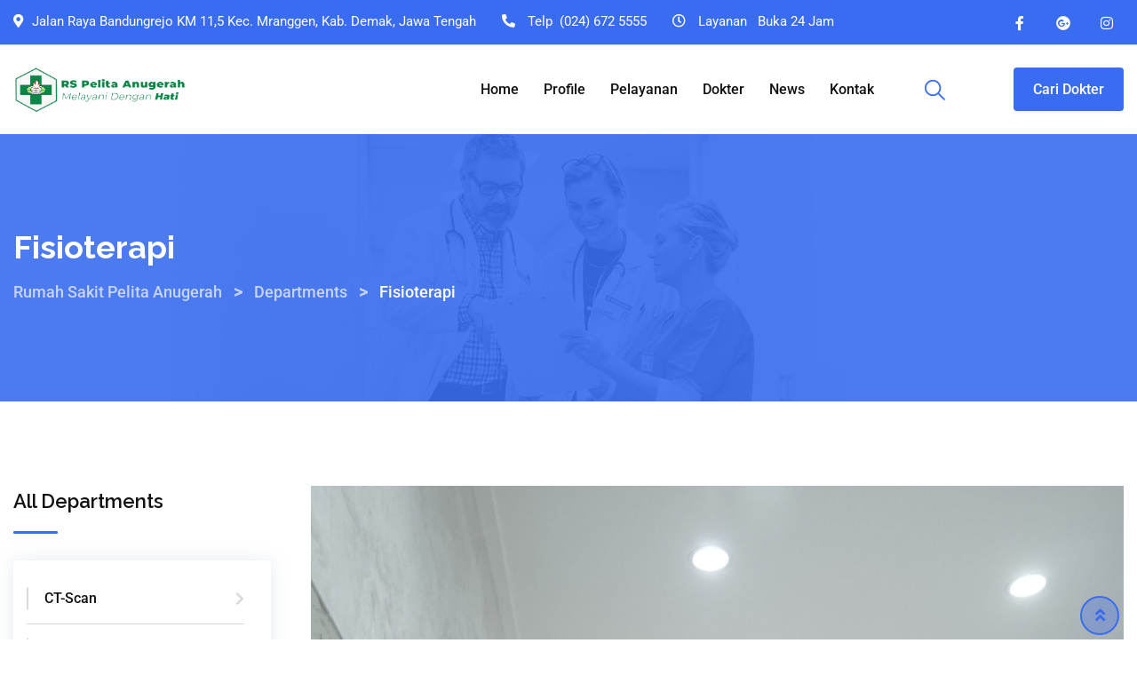

--- FILE ---
content_type: text/html; charset=UTF-8
request_url: https://www.rspelita-anugerah.com/departments/fisioterapi/
body_size: 44006
content:
<!doctype html>
<html lang="id">
<head>
	<meta charset="UTF-8">
	<meta name="viewport" content="width=device-width, initial-scale=1.0">
	<meta http-equiv="X-UA-Compatible" content="IE=edge">
	<link rel="profile" href="https://gmpg.org/xfn/11">	
					<script>document.documentElement.className = document.documentElement.className + ' yes-js js_active js'</script>
				<title>Fisioterapi &#8211; Rumah Sakit Pelita Anugerah</title>
<style>
#wpadminbar #wp-admin-bar-wsm_free_top_button .ab-icon:before {
	content: "\f239";
	color: #FF9800;
	top: 3px;
}
</style><meta name='robots' content='max-image-preview:large' />
	<style>img:is([sizes="auto" i], [sizes^="auto," i]) { contain-intrinsic-size: 3000px 1500px }</style>
	<noscript><style>#preloader{display:none;}</style></noscript><script>window._wca = window._wca || [];</script>
<link rel='dns-prefetch' href='//stats.wp.com' />
<link rel='dns-prefetch' href='//fonts.googleapis.com' />
<link rel='preconnect' href='https://fonts.gstatic.com' crossorigin />
<link rel="alternate" type="application/rss+xml" title="Rumah Sakit Pelita Anugerah &raquo; Feed" href="https://www.rspelita-anugerah.com/feed/" />
<link rel="alternate" type="application/rss+xml" title="Rumah Sakit Pelita Anugerah &raquo; Umpan Komentar" href="https://www.rspelita-anugerah.com/comments/feed/" />
<script type="text/javascript">
/* <![CDATA[ */
window._wpemojiSettings = {"baseUrl":"https:\/\/s.w.org\/images\/core\/emoji\/15.0.3\/72x72\/","ext":".png","svgUrl":"https:\/\/s.w.org\/images\/core\/emoji\/15.0.3\/svg\/","svgExt":".svg","source":{"concatemoji":"https:\/\/www.rspelita-anugerah.com\/wp-includes\/js\/wp-emoji-release.min.js?ver=6.7.4"}};
/*! This file is auto-generated */
!function(i,n){var o,s,e;function c(e){try{var t={supportTests:e,timestamp:(new Date).valueOf()};sessionStorage.setItem(o,JSON.stringify(t))}catch(e){}}function p(e,t,n){e.clearRect(0,0,e.canvas.width,e.canvas.height),e.fillText(t,0,0);var t=new Uint32Array(e.getImageData(0,0,e.canvas.width,e.canvas.height).data),r=(e.clearRect(0,0,e.canvas.width,e.canvas.height),e.fillText(n,0,0),new Uint32Array(e.getImageData(0,0,e.canvas.width,e.canvas.height).data));return t.every(function(e,t){return e===r[t]})}function u(e,t,n){switch(t){case"flag":return n(e,"\ud83c\udff3\ufe0f\u200d\u26a7\ufe0f","\ud83c\udff3\ufe0f\u200b\u26a7\ufe0f")?!1:!n(e,"\ud83c\uddfa\ud83c\uddf3","\ud83c\uddfa\u200b\ud83c\uddf3")&&!n(e,"\ud83c\udff4\udb40\udc67\udb40\udc62\udb40\udc65\udb40\udc6e\udb40\udc67\udb40\udc7f","\ud83c\udff4\u200b\udb40\udc67\u200b\udb40\udc62\u200b\udb40\udc65\u200b\udb40\udc6e\u200b\udb40\udc67\u200b\udb40\udc7f");case"emoji":return!n(e,"\ud83d\udc26\u200d\u2b1b","\ud83d\udc26\u200b\u2b1b")}return!1}function f(e,t,n){var r="undefined"!=typeof WorkerGlobalScope&&self instanceof WorkerGlobalScope?new OffscreenCanvas(300,150):i.createElement("canvas"),a=r.getContext("2d",{willReadFrequently:!0}),o=(a.textBaseline="top",a.font="600 32px Arial",{});return e.forEach(function(e){o[e]=t(a,e,n)}),o}function t(e){var t=i.createElement("script");t.src=e,t.defer=!0,i.head.appendChild(t)}"undefined"!=typeof Promise&&(o="wpEmojiSettingsSupports",s=["flag","emoji"],n.supports={everything:!0,everythingExceptFlag:!0},e=new Promise(function(e){i.addEventListener("DOMContentLoaded",e,{once:!0})}),new Promise(function(t){var n=function(){try{var e=JSON.parse(sessionStorage.getItem(o));if("object"==typeof e&&"number"==typeof e.timestamp&&(new Date).valueOf()<e.timestamp+604800&&"object"==typeof e.supportTests)return e.supportTests}catch(e){}return null}();if(!n){if("undefined"!=typeof Worker&&"undefined"!=typeof OffscreenCanvas&&"undefined"!=typeof URL&&URL.createObjectURL&&"undefined"!=typeof Blob)try{var e="postMessage("+f.toString()+"("+[JSON.stringify(s),u.toString(),p.toString()].join(",")+"));",r=new Blob([e],{type:"text/javascript"}),a=new Worker(URL.createObjectURL(r),{name:"wpTestEmojiSupports"});return void(a.onmessage=function(e){c(n=e.data),a.terminate(),t(n)})}catch(e){}c(n=f(s,u,p))}t(n)}).then(function(e){for(var t in e)n.supports[t]=e[t],n.supports.everything=n.supports.everything&&n.supports[t],"flag"!==t&&(n.supports.everythingExceptFlag=n.supports.everythingExceptFlag&&n.supports[t]);n.supports.everythingExceptFlag=n.supports.everythingExceptFlag&&!n.supports.flag,n.DOMReady=!1,n.readyCallback=function(){n.DOMReady=!0}}).then(function(){return e}).then(function(){var e;n.supports.everything||(n.readyCallback(),(e=n.source||{}).concatemoji?t(e.concatemoji):e.wpemoji&&e.twemoji&&(t(e.twemoji),t(e.wpemoji)))}))}((window,document),window._wpemojiSettings);
/* ]]> */
</script>
<link rel='stylesheet' id='layerslider-css' href='https://www.rspelita-anugerah.com/wp-content/plugins/LayerSlider/assets/static/layerslider/css/layerslider.css?ver=7.6.8' type='text/css' media='all' />
<style id='wp-emoji-styles-inline-css' type='text/css'>

	img.wp-smiley, img.emoji {
		display: inline !important;
		border: none !important;
		box-shadow: none !important;
		height: 1em !important;
		width: 1em !important;
		margin: 0 0.07em !important;
		vertical-align: -0.1em !important;
		background: none !important;
		padding: 0 !important;
	}
</style>
<link rel='stylesheet' id='mediaelement-css' href='https://www.rspelita-anugerah.com/wp-includes/js/mediaelement/mediaelementplayer-legacy.min.css?ver=4.2.17' type='text/css' media='all' />
<link rel='stylesheet' id='wp-mediaelement-css' href='https://www.rspelita-anugerah.com/wp-includes/js/mediaelement/wp-mediaelement.min.css?ver=6.7.4' type='text/css' media='all' />
<style id='jetpack-sharing-buttons-style-inline-css' type='text/css'>
.jetpack-sharing-buttons__services-list{display:flex;flex-direction:row;flex-wrap:wrap;gap:0;list-style-type:none;margin:5px;padding:0}.jetpack-sharing-buttons__services-list.has-small-icon-size{font-size:12px}.jetpack-sharing-buttons__services-list.has-normal-icon-size{font-size:16px}.jetpack-sharing-buttons__services-list.has-large-icon-size{font-size:24px}.jetpack-sharing-buttons__services-list.has-huge-icon-size{font-size:36px}@media print{.jetpack-sharing-buttons__services-list{display:none!important}}.editor-styles-wrapper .wp-block-jetpack-sharing-buttons{gap:0;padding-inline-start:0}ul.jetpack-sharing-buttons__services-list.has-background{padding:1.25em 2.375em}
</style>
<style id='classic-theme-styles-inline-css' type='text/css'>
/*! This file is auto-generated */
.wp-block-button__link{color:#fff;background-color:#32373c;border-radius:9999px;box-shadow:none;text-decoration:none;padding:calc(.667em + 2px) calc(1.333em + 2px);font-size:1.125em}.wp-block-file__button{background:#32373c;color:#fff;text-decoration:none}
</style>
<style id='global-styles-inline-css' type='text/css'>
:root{--wp--preset--aspect-ratio--square: 1;--wp--preset--aspect-ratio--4-3: 4/3;--wp--preset--aspect-ratio--3-4: 3/4;--wp--preset--aspect-ratio--3-2: 3/2;--wp--preset--aspect-ratio--2-3: 2/3;--wp--preset--aspect-ratio--16-9: 16/9;--wp--preset--aspect-ratio--9-16: 9/16;--wp--preset--color--black: #000000;--wp--preset--color--cyan-bluish-gray: #abb8c3;--wp--preset--color--white: #ffffff;--wp--preset--color--pale-pink: #f78da7;--wp--preset--color--vivid-red: #cf2e2e;--wp--preset--color--luminous-vivid-orange: #ff6900;--wp--preset--color--luminous-vivid-amber: #fcb900;--wp--preset--color--light-green-cyan: #7bdcb5;--wp--preset--color--vivid-green-cyan: #00d084;--wp--preset--color--pale-cyan-blue: #8ed1fc;--wp--preset--color--vivid-cyan-blue: #0693e3;--wp--preset--color--vivid-purple: #9b51e0;--wp--preset--color--strong-magenta: #a156b4;--wp--preset--color--light-grayish-magenta: #d0a5db;--wp--preset--color--very-light-gray: #eee;--wp--preset--color--very-dark-gray: #444;--wp--preset--gradient--vivid-cyan-blue-to-vivid-purple: linear-gradient(135deg,rgba(6,147,227,1) 0%,rgb(155,81,224) 100%);--wp--preset--gradient--light-green-cyan-to-vivid-green-cyan: linear-gradient(135deg,rgb(122,220,180) 0%,rgb(0,208,130) 100%);--wp--preset--gradient--luminous-vivid-amber-to-luminous-vivid-orange: linear-gradient(135deg,rgba(252,185,0,1) 0%,rgba(255,105,0,1) 100%);--wp--preset--gradient--luminous-vivid-orange-to-vivid-red: linear-gradient(135deg,rgba(255,105,0,1) 0%,rgb(207,46,46) 100%);--wp--preset--gradient--very-light-gray-to-cyan-bluish-gray: linear-gradient(135deg,rgb(238,238,238) 0%,rgb(169,184,195) 100%);--wp--preset--gradient--cool-to-warm-spectrum: linear-gradient(135deg,rgb(74,234,220) 0%,rgb(151,120,209) 20%,rgb(207,42,186) 40%,rgb(238,44,130) 60%,rgb(251,105,98) 80%,rgb(254,248,76) 100%);--wp--preset--gradient--blush-light-purple: linear-gradient(135deg,rgb(255,206,236) 0%,rgb(152,150,240) 100%);--wp--preset--gradient--blush-bordeaux: linear-gradient(135deg,rgb(254,205,165) 0%,rgb(254,45,45) 50%,rgb(107,0,62) 100%);--wp--preset--gradient--luminous-dusk: linear-gradient(135deg,rgb(255,203,112) 0%,rgb(199,81,192) 50%,rgb(65,88,208) 100%);--wp--preset--gradient--pale-ocean: linear-gradient(135deg,rgb(255,245,203) 0%,rgb(182,227,212) 50%,rgb(51,167,181) 100%);--wp--preset--gradient--electric-grass: linear-gradient(135deg,rgb(202,248,128) 0%,rgb(113,206,126) 100%);--wp--preset--gradient--midnight: linear-gradient(135deg,rgb(2,3,129) 0%,rgb(40,116,252) 100%);--wp--preset--font-size--small: 12px;--wp--preset--font-size--medium: 20px;--wp--preset--font-size--large: 36px;--wp--preset--font-size--x-large: 42px;--wp--preset--font-size--normal: 16px;--wp--preset--font-size--huge: 50px;--wp--preset--spacing--20: 0.44rem;--wp--preset--spacing--30: 0.67rem;--wp--preset--spacing--40: 1rem;--wp--preset--spacing--50: 1.5rem;--wp--preset--spacing--60: 2.25rem;--wp--preset--spacing--70: 3.38rem;--wp--preset--spacing--80: 5.06rem;--wp--preset--shadow--natural: 6px 6px 9px rgba(0, 0, 0, 0.2);--wp--preset--shadow--deep: 12px 12px 50px rgba(0, 0, 0, 0.4);--wp--preset--shadow--sharp: 6px 6px 0px rgba(0, 0, 0, 0.2);--wp--preset--shadow--outlined: 6px 6px 0px -3px rgba(255, 255, 255, 1), 6px 6px rgba(0, 0, 0, 1);--wp--preset--shadow--crisp: 6px 6px 0px rgba(0, 0, 0, 1);}:where(.is-layout-flex){gap: 0.5em;}:where(.is-layout-grid){gap: 0.5em;}body .is-layout-flex{display: flex;}.is-layout-flex{flex-wrap: wrap;align-items: center;}.is-layout-flex > :is(*, div){margin: 0;}body .is-layout-grid{display: grid;}.is-layout-grid > :is(*, div){margin: 0;}:where(.wp-block-columns.is-layout-flex){gap: 2em;}:where(.wp-block-columns.is-layout-grid){gap: 2em;}:where(.wp-block-post-template.is-layout-flex){gap: 1.25em;}:where(.wp-block-post-template.is-layout-grid){gap: 1.25em;}.has-black-color{color: var(--wp--preset--color--black) !important;}.has-cyan-bluish-gray-color{color: var(--wp--preset--color--cyan-bluish-gray) !important;}.has-white-color{color: var(--wp--preset--color--white) !important;}.has-pale-pink-color{color: var(--wp--preset--color--pale-pink) !important;}.has-vivid-red-color{color: var(--wp--preset--color--vivid-red) !important;}.has-luminous-vivid-orange-color{color: var(--wp--preset--color--luminous-vivid-orange) !important;}.has-luminous-vivid-amber-color{color: var(--wp--preset--color--luminous-vivid-amber) !important;}.has-light-green-cyan-color{color: var(--wp--preset--color--light-green-cyan) !important;}.has-vivid-green-cyan-color{color: var(--wp--preset--color--vivid-green-cyan) !important;}.has-pale-cyan-blue-color{color: var(--wp--preset--color--pale-cyan-blue) !important;}.has-vivid-cyan-blue-color{color: var(--wp--preset--color--vivid-cyan-blue) !important;}.has-vivid-purple-color{color: var(--wp--preset--color--vivid-purple) !important;}.has-black-background-color{background-color: var(--wp--preset--color--black) !important;}.has-cyan-bluish-gray-background-color{background-color: var(--wp--preset--color--cyan-bluish-gray) !important;}.has-white-background-color{background-color: var(--wp--preset--color--white) !important;}.has-pale-pink-background-color{background-color: var(--wp--preset--color--pale-pink) !important;}.has-vivid-red-background-color{background-color: var(--wp--preset--color--vivid-red) !important;}.has-luminous-vivid-orange-background-color{background-color: var(--wp--preset--color--luminous-vivid-orange) !important;}.has-luminous-vivid-amber-background-color{background-color: var(--wp--preset--color--luminous-vivid-amber) !important;}.has-light-green-cyan-background-color{background-color: var(--wp--preset--color--light-green-cyan) !important;}.has-vivid-green-cyan-background-color{background-color: var(--wp--preset--color--vivid-green-cyan) !important;}.has-pale-cyan-blue-background-color{background-color: var(--wp--preset--color--pale-cyan-blue) !important;}.has-vivid-cyan-blue-background-color{background-color: var(--wp--preset--color--vivid-cyan-blue) !important;}.has-vivid-purple-background-color{background-color: var(--wp--preset--color--vivid-purple) !important;}.has-black-border-color{border-color: var(--wp--preset--color--black) !important;}.has-cyan-bluish-gray-border-color{border-color: var(--wp--preset--color--cyan-bluish-gray) !important;}.has-white-border-color{border-color: var(--wp--preset--color--white) !important;}.has-pale-pink-border-color{border-color: var(--wp--preset--color--pale-pink) !important;}.has-vivid-red-border-color{border-color: var(--wp--preset--color--vivid-red) !important;}.has-luminous-vivid-orange-border-color{border-color: var(--wp--preset--color--luminous-vivid-orange) !important;}.has-luminous-vivid-amber-border-color{border-color: var(--wp--preset--color--luminous-vivid-amber) !important;}.has-light-green-cyan-border-color{border-color: var(--wp--preset--color--light-green-cyan) !important;}.has-vivid-green-cyan-border-color{border-color: var(--wp--preset--color--vivid-green-cyan) !important;}.has-pale-cyan-blue-border-color{border-color: var(--wp--preset--color--pale-cyan-blue) !important;}.has-vivid-cyan-blue-border-color{border-color: var(--wp--preset--color--vivid-cyan-blue) !important;}.has-vivid-purple-border-color{border-color: var(--wp--preset--color--vivid-purple) !important;}.has-vivid-cyan-blue-to-vivid-purple-gradient-background{background: var(--wp--preset--gradient--vivid-cyan-blue-to-vivid-purple) !important;}.has-light-green-cyan-to-vivid-green-cyan-gradient-background{background: var(--wp--preset--gradient--light-green-cyan-to-vivid-green-cyan) !important;}.has-luminous-vivid-amber-to-luminous-vivid-orange-gradient-background{background: var(--wp--preset--gradient--luminous-vivid-amber-to-luminous-vivid-orange) !important;}.has-luminous-vivid-orange-to-vivid-red-gradient-background{background: var(--wp--preset--gradient--luminous-vivid-orange-to-vivid-red) !important;}.has-very-light-gray-to-cyan-bluish-gray-gradient-background{background: var(--wp--preset--gradient--very-light-gray-to-cyan-bluish-gray) !important;}.has-cool-to-warm-spectrum-gradient-background{background: var(--wp--preset--gradient--cool-to-warm-spectrum) !important;}.has-blush-light-purple-gradient-background{background: var(--wp--preset--gradient--blush-light-purple) !important;}.has-blush-bordeaux-gradient-background{background: var(--wp--preset--gradient--blush-bordeaux) !important;}.has-luminous-dusk-gradient-background{background: var(--wp--preset--gradient--luminous-dusk) !important;}.has-pale-ocean-gradient-background{background: var(--wp--preset--gradient--pale-ocean) !important;}.has-electric-grass-gradient-background{background: var(--wp--preset--gradient--electric-grass) !important;}.has-midnight-gradient-background{background: var(--wp--preset--gradient--midnight) !important;}.has-small-font-size{font-size: var(--wp--preset--font-size--small) !important;}.has-medium-font-size{font-size: var(--wp--preset--font-size--medium) !important;}.has-large-font-size{font-size: var(--wp--preset--font-size--large) !important;}.has-x-large-font-size{font-size: var(--wp--preset--font-size--x-large) !important;}
:where(.wp-block-post-template.is-layout-flex){gap: 1.25em;}:where(.wp-block-post-template.is-layout-grid){gap: 1.25em;}
:where(.wp-block-columns.is-layout-flex){gap: 2em;}:where(.wp-block-columns.is-layout-grid){gap: 2em;}
:root :where(.wp-block-pullquote){font-size: 1.5em;line-height: 1.6;}
</style>
<style id='extendify-gutenberg-patterns-and-templates-utilities-inline-css' type='text/css'>
.ext-absolute {
  position: absolute !important;
}

.ext-relative {
  position: relative !important;
}

.ext-top-base {
  top: var(--wp--style--block-gap, 1.75rem) !important;
}

.ext-top-lg {
  top: var(--extendify--spacing--large, 3rem) !important;
}

.ext--top-base {
  top: calc(var(--wp--style--block-gap, 1.75rem) * -1) !important;
}

.ext--top-lg {
  top: calc(var(--extendify--spacing--large, 3rem) * -1) !important;
}

.ext-right-base {
  right: var(--wp--style--block-gap, 1.75rem) !important;
}

.ext-right-lg {
  right: var(--extendify--spacing--large, 3rem) !important;
}

.ext--right-base {
  right: calc(var(--wp--style--block-gap, 1.75rem) * -1) !important;
}

.ext--right-lg {
  right: calc(var(--extendify--spacing--large, 3rem) * -1) !important;
}

.ext-bottom-base {
  bottom: var(--wp--style--block-gap, 1.75rem) !important;
}

.ext-bottom-lg {
  bottom: var(--extendify--spacing--large, 3rem) !important;
}

.ext--bottom-base {
  bottom: calc(var(--wp--style--block-gap, 1.75rem) * -1) !important;
}

.ext--bottom-lg {
  bottom: calc(var(--extendify--spacing--large, 3rem) * -1) !important;
}

.ext-left-base {
  left: var(--wp--style--block-gap, 1.75rem) !important;
}

.ext-left-lg {
  left: var(--extendify--spacing--large, 3rem) !important;
}

.ext--left-base {
  left: calc(var(--wp--style--block-gap, 1.75rem) * -1) !important;
}

.ext--left-lg {
  left: calc(var(--extendify--spacing--large, 3rem) * -1) !important;
}

.ext-order-1 {
  order: 1 !important;
}

.ext-order-2 {
  order: 2 !important;
}

.ext-col-auto {
  grid-column: auto !important;
}

.ext-col-span-1 {
  grid-column: span 1 / span 1 !important;
}

.ext-col-span-2 {
  grid-column: span 2 / span 2 !important;
}

.ext-col-span-3 {
  grid-column: span 3 / span 3 !important;
}

.ext-col-span-4 {
  grid-column: span 4 / span 4 !important;
}

.ext-col-span-5 {
  grid-column: span 5 / span 5 !important;
}

.ext-col-span-6 {
  grid-column: span 6 / span 6 !important;
}

.ext-col-span-7 {
  grid-column: span 7 / span 7 !important;
}

.ext-col-span-8 {
  grid-column: span 8 / span 8 !important;
}

.ext-col-span-9 {
  grid-column: span 9 / span 9 !important;
}

.ext-col-span-10 {
  grid-column: span 10 / span 10 !important;
}

.ext-col-span-11 {
  grid-column: span 11 / span 11 !important;
}

.ext-col-span-12 {
  grid-column: span 12 / span 12 !important;
}

.ext-col-span-full {
  grid-column: 1 / -1 !important;
}

.ext-col-start-1 {
  grid-column-start: 1 !important;
}

.ext-col-start-2 {
  grid-column-start: 2 !important;
}

.ext-col-start-3 {
  grid-column-start: 3 !important;
}

.ext-col-start-4 {
  grid-column-start: 4 !important;
}

.ext-col-start-5 {
  grid-column-start: 5 !important;
}

.ext-col-start-6 {
  grid-column-start: 6 !important;
}

.ext-col-start-7 {
  grid-column-start: 7 !important;
}

.ext-col-start-8 {
  grid-column-start: 8 !important;
}

.ext-col-start-9 {
  grid-column-start: 9 !important;
}

.ext-col-start-10 {
  grid-column-start: 10 !important;
}

.ext-col-start-11 {
  grid-column-start: 11 !important;
}

.ext-col-start-12 {
  grid-column-start: 12 !important;
}

.ext-col-start-13 {
  grid-column-start: 13 !important;
}

.ext-col-start-auto {
  grid-column-start: auto !important;
}

.ext-col-end-1 {
  grid-column-end: 1 !important;
}

.ext-col-end-2 {
  grid-column-end: 2 !important;
}

.ext-col-end-3 {
  grid-column-end: 3 !important;
}

.ext-col-end-4 {
  grid-column-end: 4 !important;
}

.ext-col-end-5 {
  grid-column-end: 5 !important;
}

.ext-col-end-6 {
  grid-column-end: 6 !important;
}

.ext-col-end-7 {
  grid-column-end: 7 !important;
}

.ext-col-end-8 {
  grid-column-end: 8 !important;
}

.ext-col-end-9 {
  grid-column-end: 9 !important;
}

.ext-col-end-10 {
  grid-column-end: 10 !important;
}

.ext-col-end-11 {
  grid-column-end: 11 !important;
}

.ext-col-end-12 {
  grid-column-end: 12 !important;
}

.ext-col-end-13 {
  grid-column-end: 13 !important;
}

.ext-col-end-auto {
  grid-column-end: auto !important;
}

.ext-row-auto {
  grid-row: auto !important;
}

.ext-row-span-1 {
  grid-row: span 1 / span 1 !important;
}

.ext-row-span-2 {
  grid-row: span 2 / span 2 !important;
}

.ext-row-span-3 {
  grid-row: span 3 / span 3 !important;
}

.ext-row-span-4 {
  grid-row: span 4 / span 4 !important;
}

.ext-row-span-5 {
  grid-row: span 5 / span 5 !important;
}

.ext-row-span-6 {
  grid-row: span 6 / span 6 !important;
}

.ext-row-span-full {
  grid-row: 1 / -1 !important;
}

.ext-row-start-1 {
  grid-row-start: 1 !important;
}

.ext-row-start-2 {
  grid-row-start: 2 !important;
}

.ext-row-start-3 {
  grid-row-start: 3 !important;
}

.ext-row-start-4 {
  grid-row-start: 4 !important;
}

.ext-row-start-5 {
  grid-row-start: 5 !important;
}

.ext-row-start-6 {
  grid-row-start: 6 !important;
}

.ext-row-start-7 {
  grid-row-start: 7 !important;
}

.ext-row-start-auto {
  grid-row-start: auto !important;
}

.ext-row-end-1 {
  grid-row-end: 1 !important;
}

.ext-row-end-2 {
  grid-row-end: 2 !important;
}

.ext-row-end-3 {
  grid-row-end: 3 !important;
}

.ext-row-end-4 {
  grid-row-end: 4 !important;
}

.ext-row-end-5 {
  grid-row-end: 5 !important;
}

.ext-row-end-6 {
  grid-row-end: 6 !important;
}

.ext-row-end-7 {
  grid-row-end: 7 !important;
}

.ext-row-end-auto {
  grid-row-end: auto !important;
}

.ext-m-0:not([style*="margin"]) {
  margin: 0 !important;
}

.ext-m-auto:not([style*="margin"]) {
  margin: auto !important;
}

.ext-m-base:not([style*="margin"]) {
  margin: var(--wp--style--block-gap, 1.75rem) !important;
}

.ext-m-lg:not([style*="margin"]) {
  margin: var(--extendify--spacing--large, 3rem) !important;
}

.ext--m-base:not([style*="margin"]) {
  margin: calc(var(--wp--style--block-gap, 1.75rem) * -1) !important;
}

.ext--m-lg:not([style*="margin"]) {
  margin: calc(var(--extendify--spacing--large, 3rem) * -1) !important;
}

.ext-mx-0:not([style*="margin"]) {
  margin-left: 0 !important;
  margin-right: 0 !important;
}

.ext-mx-auto:not([style*="margin"]) {
  margin-left: auto !important;
  margin-right: auto !important;
}

.ext-mx-base:not([style*="margin"]) {
  margin-left: var(--wp--style--block-gap, 1.75rem) !important;
  margin-right: var(--wp--style--block-gap, 1.75rem) !important;
}

.ext-mx-lg:not([style*="margin"]) {
  margin-left: var(--extendify--spacing--large, 3rem) !important;
  margin-right: var(--extendify--spacing--large, 3rem) !important;
}

.ext--mx-base:not([style*="margin"]) {
  margin-left: calc(var(--wp--style--block-gap, 1.75rem) * -1) !important;
  margin-right: calc(var(--wp--style--block-gap, 1.75rem) * -1) !important;
}

.ext--mx-lg:not([style*="margin"]) {
  margin-left: calc(var(--extendify--spacing--large, 3rem) * -1) !important;
  margin-right: calc(var(--extendify--spacing--large, 3rem) * -1) !important;
}

.ext-my-0:not([style*="margin"]) {
  margin-top: 0 !important;
  margin-bottom: 0 !important;
}

.ext-my-auto:not([style*="margin"]) {
  margin-top: auto !important;
  margin-bottom: auto !important;
}

.ext-my-base:not([style*="margin"]) {
  margin-top: var(--wp--style--block-gap, 1.75rem) !important;
  margin-bottom: var(--wp--style--block-gap, 1.75rem) !important;
}

.ext-my-lg:not([style*="margin"]) {
  margin-top: var(--extendify--spacing--large, 3rem) !important;
  margin-bottom: var(--extendify--spacing--large, 3rem) !important;
}

.ext--my-base:not([style*="margin"]) {
  margin-top: calc(var(--wp--style--block-gap, 1.75rem) * -1) !important;
  margin-bottom: calc(var(--wp--style--block-gap, 1.75rem) * -1) !important;
}

.ext--my-lg:not([style*="margin"]) {
  margin-top: calc(var(--extendify--spacing--large, 3rem) * -1) !important;
  margin-bottom: calc(var(--extendify--spacing--large, 3rem) * -1) !important;
}

.ext-mt-0:not([style*="margin"]) {
  margin-top: 0 !important;
}

.ext-mt-auto:not([style*="margin"]) {
  margin-top: auto !important;
}

.ext-mt-base:not([style*="margin"]) {
  margin-top: var(--wp--style--block-gap, 1.75rem) !important;
}

.ext-mt-lg:not([style*="margin"]) {
  margin-top: var(--extendify--spacing--large, 3rem) !important;
}

.ext--mt-base:not([style*="margin"]) {
  margin-top: calc(var(--wp--style--block-gap, 1.75rem) * -1) !important;
}

.ext--mt-lg:not([style*="margin"]) {
  margin-top: calc(var(--extendify--spacing--large, 3rem) * -1) !important;
}

.ext-mr-0:not([style*="margin"]) {
  margin-right: 0 !important;
}

.ext-mr-auto:not([style*="margin"]) {
  margin-right: auto !important;
}

.ext-mr-base:not([style*="margin"]) {
  margin-right: var(--wp--style--block-gap, 1.75rem) !important;
}

.ext-mr-lg:not([style*="margin"]) {
  margin-right: var(--extendify--spacing--large, 3rem) !important;
}

.ext--mr-base:not([style*="margin"]) {
  margin-right: calc(var(--wp--style--block-gap, 1.75rem) * -1) !important;
}

.ext--mr-lg:not([style*="margin"]) {
  margin-right: calc(var(--extendify--spacing--large, 3rem) * -1) !important;
}

.ext-mb-0:not([style*="margin"]) {
  margin-bottom: 0 !important;
}

.ext-mb-auto:not([style*="margin"]) {
  margin-bottom: auto !important;
}

.ext-mb-base:not([style*="margin"]) {
  margin-bottom: var(--wp--style--block-gap, 1.75rem) !important;
}

.ext-mb-lg:not([style*="margin"]) {
  margin-bottom: var(--extendify--spacing--large, 3rem) !important;
}

.ext--mb-base:not([style*="margin"]) {
  margin-bottom: calc(var(--wp--style--block-gap, 1.75rem) * -1) !important;
}

.ext--mb-lg:not([style*="margin"]) {
  margin-bottom: calc(var(--extendify--spacing--large, 3rem) * -1) !important;
}

.ext-ml-0:not([style*="margin"]) {
  margin-left: 0 !important;
}

.ext-ml-auto:not([style*="margin"]) {
  margin-left: auto !important;
}

.ext-ml-base:not([style*="margin"]) {
  margin-left: var(--wp--style--block-gap, 1.75rem) !important;
}

.ext-ml-lg:not([style*="margin"]) {
  margin-left: var(--extendify--spacing--large, 3rem) !important;
}

.ext--ml-base:not([style*="margin"]) {
  margin-left: calc(var(--wp--style--block-gap, 1.75rem) * -1) !important;
}

.ext--ml-lg:not([style*="margin"]) {
  margin-left: calc(var(--extendify--spacing--large, 3rem) * -1) !important;
}

.ext-block {
  display: block !important;
}

.ext-inline-block {
  display: inline-block !important;
}

.ext-inline {
  display: inline !important;
}

.ext-flex {
  display: flex !important;
}

.ext-inline-flex {
  display: inline-flex !important;
}

.ext-grid {
  display: grid !important;
}

.ext-inline-grid {
  display: inline-grid !important;
}

.ext-hidden {
  display: none !important;
}

.ext-w-auto {
  width: auto !important;
}

.ext-w-full {
  width: 100% !important;
}

.ext-max-w-full {
  max-width: 100% !important;
}

.ext-flex-1 {
  flex: 1 1 0% !important;
}

.ext-flex-auto {
  flex: 1 1 auto !important;
}

.ext-flex-initial {
  flex: 0 1 auto !important;
}

.ext-flex-none {
  flex: none !important;
}

.ext-flex-shrink-0 {
  flex-shrink: 0 !important;
}

.ext-flex-shrink {
  flex-shrink: 1 !important;
}

.ext-flex-grow-0 {
  flex-grow: 0 !important;
}

.ext-flex-grow {
  flex-grow: 1 !important;
}

.ext-list-none {
  list-style-type: none !important;
}

.ext-grid-cols-1 {
  grid-template-columns: repeat(1, minmax(0, 1fr)) !important;
}

.ext-grid-cols-2 {
  grid-template-columns: repeat(2, minmax(0, 1fr)) !important;
}

.ext-grid-cols-3 {
  grid-template-columns: repeat(3, minmax(0, 1fr)) !important;
}

.ext-grid-cols-4 {
  grid-template-columns: repeat(4, minmax(0, 1fr)) !important;
}

.ext-grid-cols-5 {
  grid-template-columns: repeat(5, minmax(0, 1fr)) !important;
}

.ext-grid-cols-6 {
  grid-template-columns: repeat(6, minmax(0, 1fr)) !important;
}

.ext-grid-cols-7 {
  grid-template-columns: repeat(7, minmax(0, 1fr)) !important;
}

.ext-grid-cols-8 {
  grid-template-columns: repeat(8, minmax(0, 1fr)) !important;
}

.ext-grid-cols-9 {
  grid-template-columns: repeat(9, minmax(0, 1fr)) !important;
}

.ext-grid-cols-10 {
  grid-template-columns: repeat(10, minmax(0, 1fr)) !important;
}

.ext-grid-cols-11 {
  grid-template-columns: repeat(11, minmax(0, 1fr)) !important;
}

.ext-grid-cols-12 {
  grid-template-columns: repeat(12, minmax(0, 1fr)) !important;
}

.ext-grid-cols-none {
  grid-template-columns: none !important;
}

.ext-grid-rows-1 {
  grid-template-rows: repeat(1, minmax(0, 1fr)) !important;
}

.ext-grid-rows-2 {
  grid-template-rows: repeat(2, minmax(0, 1fr)) !important;
}

.ext-grid-rows-3 {
  grid-template-rows: repeat(3, minmax(0, 1fr)) !important;
}

.ext-grid-rows-4 {
  grid-template-rows: repeat(4, minmax(0, 1fr)) !important;
}

.ext-grid-rows-5 {
  grid-template-rows: repeat(5, minmax(0, 1fr)) !important;
}

.ext-grid-rows-6 {
  grid-template-rows: repeat(6, minmax(0, 1fr)) !important;
}

.ext-grid-rows-none {
  grid-template-rows: none !important;
}

.ext-flex-row {
  flex-direction: row !important;
}

.ext-flex-row-reverse {
  flex-direction: row-reverse !important;
}

.ext-flex-col {
  flex-direction: column !important;
}

.ext-flex-col-reverse {
  flex-direction: column-reverse !important;
}

.ext-flex-wrap {
  flex-wrap: wrap !important;
}

.ext-flex-wrap-reverse {
  flex-wrap: wrap-reverse !important;
}

.ext-flex-nowrap {
  flex-wrap: nowrap !important;
}

.ext-items-start {
  align-items: flex-start !important;
}

.ext-items-end {
  align-items: flex-end !important;
}

.ext-items-center {
  align-items: center !important;
}

.ext-items-baseline {
  align-items: baseline !important;
}

.ext-items-stretch {
  align-items: stretch !important;
}

.ext-justify-start {
  justify-content: flex-start !important;
}

.ext-justify-end {
  justify-content: flex-end !important;
}

.ext-justify-center {
  justify-content: center !important;
}

.ext-justify-between {
  justify-content: space-between !important;
}

.ext-justify-around {
  justify-content: space-around !important;
}

.ext-justify-evenly {
  justify-content: space-evenly !important;
}

.ext-justify-items-start {
  justify-items: start !important;
}

.ext-justify-items-end {
  justify-items: end !important;
}

.ext-justify-items-center {
  justify-items: center !important;
}

.ext-justify-items-stretch {
  justify-items: stretch !important;
}

.ext-gap-0 {
  gap: 0 !important;
}

.ext-gap-base {
  gap: var(--wp--style--block-gap, 1.75rem) !important;
}

.ext-gap-lg {
  gap: var(--extendify--spacing--large, 3rem) !important;
}

.ext-gap-x-0 {
  -moz-column-gap: 0 !important;
       column-gap: 0 !important;
}

.ext-gap-x-base {
  -moz-column-gap: var(--wp--style--block-gap, 1.75rem) !important;
       column-gap: var(--wp--style--block-gap, 1.75rem) !important;
}

.ext-gap-x-lg {
  -moz-column-gap: var(--extendify--spacing--large, 3rem) !important;
       column-gap: var(--extendify--spacing--large, 3rem) !important;
}

.ext-gap-y-0 {
  row-gap: 0 !important;
}

.ext-gap-y-base {
  row-gap: var(--wp--style--block-gap, 1.75rem) !important;
}

.ext-gap-y-lg {
  row-gap: var(--extendify--spacing--large, 3rem) !important;
}

.ext-justify-self-auto {
  justify-self: auto !important;
}

.ext-justify-self-start {
  justify-self: start !important;
}

.ext-justify-self-end {
  justify-self: end !important;
}

.ext-justify-self-center {
  justify-self: center !important;
}

.ext-justify-self-stretch {
  justify-self: stretch !important;
}

.ext-rounded-none {
  border-radius: 0px !important;
}

.ext-rounded-full {
  border-radius: 9999px !important;
}

.ext-rounded-t-none {
  border-top-left-radius: 0px !important;
  border-top-right-radius: 0px !important;
}

.ext-rounded-t-full {
  border-top-left-radius: 9999px !important;
  border-top-right-radius: 9999px !important;
}

.ext-rounded-r-none {
  border-top-right-radius: 0px !important;
  border-bottom-right-radius: 0px !important;
}

.ext-rounded-r-full {
  border-top-right-radius: 9999px !important;
  border-bottom-right-radius: 9999px !important;
}

.ext-rounded-b-none {
  border-bottom-right-radius: 0px !important;
  border-bottom-left-radius: 0px !important;
}

.ext-rounded-b-full {
  border-bottom-right-radius: 9999px !important;
  border-bottom-left-radius: 9999px !important;
}

.ext-rounded-l-none {
  border-top-left-radius: 0px !important;
  border-bottom-left-radius: 0px !important;
}

.ext-rounded-l-full {
  border-top-left-radius: 9999px !important;
  border-bottom-left-radius: 9999px !important;
}

.ext-rounded-tl-none {
  border-top-left-radius: 0px !important;
}

.ext-rounded-tl-full {
  border-top-left-radius: 9999px !important;
}

.ext-rounded-tr-none {
  border-top-right-radius: 0px !important;
}

.ext-rounded-tr-full {
  border-top-right-radius: 9999px !important;
}

.ext-rounded-br-none {
  border-bottom-right-radius: 0px !important;
}

.ext-rounded-br-full {
  border-bottom-right-radius: 9999px !important;
}

.ext-rounded-bl-none {
  border-bottom-left-radius: 0px !important;
}

.ext-rounded-bl-full {
  border-bottom-left-radius: 9999px !important;
}

.ext-border-0 {
  border-width: 0px !important;
}

.ext-border-t-0 {
  border-top-width: 0px !important;
}

.ext-border-r-0 {
  border-right-width: 0px !important;
}

.ext-border-b-0 {
  border-bottom-width: 0px !important;
}

.ext-border-l-0 {
  border-left-width: 0px !important;
}

.ext-p-0:not([style*="padding"]) {
  padding: 0 !important;
}

.ext-p-base:not([style*="padding"]) {
  padding: var(--wp--style--block-gap, 1.75rem) !important;
}

.ext-p-lg:not([style*="padding"]) {
  padding: var(--extendify--spacing--large, 3rem) !important;
}

.ext-px-0:not([style*="padding"]) {
  padding-left: 0 !important;
  padding-right: 0 !important;
}

.ext-px-base:not([style*="padding"]) {
  padding-left: var(--wp--style--block-gap, 1.75rem) !important;
  padding-right: var(--wp--style--block-gap, 1.75rem) !important;
}

.ext-px-lg:not([style*="padding"]) {
  padding-left: var(--extendify--spacing--large, 3rem) !important;
  padding-right: var(--extendify--spacing--large, 3rem) !important;
}

.ext-py-0:not([style*="padding"]) {
  padding-top: 0 !important;
  padding-bottom: 0 !important;
}

.ext-py-base:not([style*="padding"]) {
  padding-top: var(--wp--style--block-gap, 1.75rem) !important;
  padding-bottom: var(--wp--style--block-gap, 1.75rem) !important;
}

.ext-py-lg:not([style*="padding"]) {
  padding-top: var(--extendify--spacing--large, 3rem) !important;
  padding-bottom: var(--extendify--spacing--large, 3rem) !important;
}

.ext-pt-0:not([style*="padding"]) {
  padding-top: 0 !important;
}

.ext-pt-base:not([style*="padding"]) {
  padding-top: var(--wp--style--block-gap, 1.75rem) !important;
}

.ext-pt-lg:not([style*="padding"]) {
  padding-top: var(--extendify--spacing--large, 3rem) !important;
}

.ext-pr-0:not([style*="padding"]) {
  padding-right: 0 !important;
}

.ext-pr-base:not([style*="padding"]) {
  padding-right: var(--wp--style--block-gap, 1.75rem) !important;
}

.ext-pr-lg:not([style*="padding"]) {
  padding-right: var(--extendify--spacing--large, 3rem) !important;
}

.ext-pb-0:not([style*="padding"]) {
  padding-bottom: 0 !important;
}

.ext-pb-base:not([style*="padding"]) {
  padding-bottom: var(--wp--style--block-gap, 1.75rem) !important;
}

.ext-pb-lg:not([style*="padding"]) {
  padding-bottom: var(--extendify--spacing--large, 3rem) !important;
}

.ext-pl-0:not([style*="padding"]) {
  padding-left: 0 !important;
}

.ext-pl-base:not([style*="padding"]) {
  padding-left: var(--wp--style--block-gap, 1.75rem) !important;
}

.ext-pl-lg:not([style*="padding"]) {
  padding-left: var(--extendify--spacing--large, 3rem) !important;
}

.ext-text-left {
  text-align: left !important;
}

.ext-text-center {
  text-align: center !important;
}

.ext-text-right {
  text-align: right !important;
}

.ext-leading-none {
  line-height: 1 !important;
}

.ext-leading-tight {
  line-height: 1.25 !important;
}

.ext-leading-snug {
  line-height: 1.375 !important;
}

.ext-leading-normal {
  line-height: 1.5 !important;
}

.ext-leading-relaxed {
  line-height: 1.625 !important;
}

.ext-leading-loose {
  line-height: 2 !important;
}

.ext-aspect-square img {
  aspect-ratio: 1 / 1 !important;
  -o-object-fit: cover !important;
     object-fit: cover !important;
}

.ext-aspect-landscape img {
  aspect-ratio: 4 / 3 !important;
  -o-object-fit: cover !important;
     object-fit: cover !important;
}

.ext-aspect-landscape-wide img {
  aspect-ratio: 16 / 9 !important;
  -o-object-fit: cover !important;
     object-fit: cover !important;
}

.ext-aspect-portrait img {
  aspect-ratio: 3 / 4 !important;
  -o-object-fit: cover !important;
     object-fit: cover !important;
}

.ext-aspect-square .components-resizable-box__container,
.ext-aspect-landscape .components-resizable-box__container,
.ext-aspect-landscape-wide .components-resizable-box__container,
.ext-aspect-portrait .components-resizable-box__container {
  height: auto !important;
}

.clip-path--rhombus img {
  -webkit-clip-path: polygon(15% 6%, 80% 29%, 84% 93%, 23% 69%) !important;
          clip-path: polygon(15% 6%, 80% 29%, 84% 93%, 23% 69%) !important;
}

.clip-path--diamond img {
  -webkit-clip-path: polygon(5% 29%, 60% 2%, 91% 64%, 36% 89%) !important;
          clip-path: polygon(5% 29%, 60% 2%, 91% 64%, 36% 89%) !important;
}

.clip-path--rhombus-alt img {
  -webkit-clip-path: polygon(14% 9%, 85% 24%, 91% 89%, 19% 76%) !important;
          clip-path: polygon(14% 9%, 85% 24%, 91% 89%, 19% 76%) !important;
}

/*
The .ext utility is a top-level class that we use to target contents within our patterns.
We use it here to ensure columns blocks display well across themes.
*/

.wp-block-columns[class*="fullwidth-cols"] {
  /* no suggestion */
  margin-bottom: unset !important;
}

.wp-block-column.editor\:pointer-events-none {
  /* no suggestion */
  margin-top: 0 !important;
  margin-bottom: 0 !important;
}

.is-root-container.block-editor-block-list__layout
    > [data-align="full"]:not(:first-of-type)
    > .wp-block-column.editor\:pointer-events-none,
.is-root-container.block-editor-block-list__layout
    > [data-align="wide"]
    > .wp-block-column.editor\:pointer-events-none {
  /* no suggestion */
  margin-top: calc(-1 * var(--wp--style--block-gap, 28px)) !important;
}

.is-root-container.block-editor-block-list__layout
    > [data-align="full"]:not(:first-of-type)
    > .ext-my-0,
.is-root-container.block-editor-block-list__layout
    > [data-align="wide"]
    > .ext-my-0:not([style*="margin"]) {
  /* no suggestion */
  margin-top: calc(-1 * var(--wp--style--block-gap, 28px)) !important;
}

/* Some popular themes use padding instead of core margin for columns; remove it */

.ext .wp-block-columns .wp-block-column[style*="padding"] {
  /* no suggestion */
  padding-left: 0 !important;
  padding-right: 0 !important;
}

/* Some popular themes add double spacing between columns; remove it */

.ext
    .wp-block-columns
    + .wp-block-columns:not([class*="mt-"]):not([class*="my-"]):not([style*="margin"]) {
  /* no suggestion */
  margin-top: 0 !important;
}

[class*="fullwidth-cols"] .wp-block-column:first-child,
[class*="fullwidth-cols"] .wp-block-group:first-child {
  /* no suggestion */
}

[class*="fullwidth-cols"] .wp-block-column:first-child, [class*="fullwidth-cols"] .wp-block-group:first-child {
  margin-top: 0 !important;
}

[class*="fullwidth-cols"] .wp-block-column:last-child,
[class*="fullwidth-cols"] .wp-block-group:last-child {
  /* no suggestion */
}

[class*="fullwidth-cols"] .wp-block-column:last-child, [class*="fullwidth-cols"] .wp-block-group:last-child {
  margin-bottom: 0 !important;
}

[class*="fullwidth-cols"] .wp-block-column:first-child > * {
  /* no suggestion */
  margin-top: 0 !important;
}

[class*="fullwidth-cols"] .wp-block-column > *:first-child {
  /* no suggestion */
  margin-top: 0 !important;
}

[class*="fullwidth-cols"] .wp-block-column > *:last-child {
  /* no suggestion */
  margin-bottom: 0 !important;
}

.ext .is-not-stacked-on-mobile .wp-block-column {
  /* no suggestion */
  margin-bottom: 0 !important;
}

/* Add base margin bottom to all columns */

.wp-block-columns[class*="fullwidth-cols"]:not(.is-not-stacked-on-mobile)
    > .wp-block-column:not(:last-child) {
  /* no suggestion */
  margin-bottom: var(--wp--style--block-gap, 1.75rem) !important;
}

@media (min-width: 782px) {
  .wp-block-columns[class*="fullwidth-cols"]:not(.is-not-stacked-on-mobile)
        > .wp-block-column:not(:last-child) {
    /* no suggestion */
    margin-bottom: 0 !important;
  }
}

/* Remove margin bottom from "not-stacked" columns */

.wp-block-columns[class*="fullwidth-cols"].is-not-stacked-on-mobile
    > .wp-block-column {
  /* no suggestion */
  margin-bottom: 0 !important;
}

@media (min-width: 600px) and (max-width: 781px) {
  .wp-block-columns[class*="fullwidth-cols"]:not(.is-not-stacked-on-mobile)
        > .wp-block-column:nth-child(even) {
    /* no suggestion */
    margin-left: var(--wp--style--block-gap, 2em) !important;
  }
}

/*
    The `tablet:fullwidth-cols` and `desktop:fullwidth-cols` utilities are used
    to counter the core/columns responsive for at our breakpoints.
*/

@media (max-width: 781px) {
  .tablet\:fullwidth-cols.wp-block-columns:not(.is-not-stacked-on-mobile) {
    flex-wrap: wrap !important;
  }

  .tablet\:fullwidth-cols.wp-block-columns:not(.is-not-stacked-on-mobile)
        > .wp-block-column {
    margin-left: 0 !important;
  }

  .tablet\:fullwidth-cols.wp-block-columns:not(.is-not-stacked-on-mobile)
        > .wp-block-column:not([style*="margin"]) {
    /* no suggestion */
    margin-left: 0 !important;
  }

  .tablet\:fullwidth-cols.wp-block-columns:not(.is-not-stacked-on-mobile)
        > .wp-block-column {
    flex-basis: 100% !important; /* Required to negate core/columns flex-basis */
  }
}

@media (max-width: 1079px) {
  .desktop\:fullwidth-cols.wp-block-columns:not(.is-not-stacked-on-mobile) {
    flex-wrap: wrap !important;
  }

  .desktop\:fullwidth-cols.wp-block-columns:not(.is-not-stacked-on-mobile)
        > .wp-block-column {
    margin-left: 0 !important;
  }

  .desktop\:fullwidth-cols.wp-block-columns:not(.is-not-stacked-on-mobile)
        > .wp-block-column:not([style*="margin"]) {
    /* no suggestion */
    margin-left: 0 !important;
  }

  .desktop\:fullwidth-cols.wp-block-columns:not(.is-not-stacked-on-mobile)
        > .wp-block-column {
    flex-basis: 100% !important; /* Required to negate core/columns flex-basis */
  }

  .desktop\:fullwidth-cols.wp-block-columns:not(.is-not-stacked-on-mobile)
        > .wp-block-column:not(:last-child) {
    margin-bottom: var(--wp--style--block-gap, 1.75rem) !important;
  }
}

.direction-rtl {
  direction: rtl !important;
}

.direction-ltr {
  direction: ltr !important;
}

/* Use "is-style-" prefix to support adding this style to the core/list block */

.is-style-inline-list {
  padding-left: 0 !important;
}

.is-style-inline-list li {
  /* no suggestion */
  list-style-type: none !important;
}

@media (min-width: 782px) {
  .is-style-inline-list li {
    margin-right: var(--wp--style--block-gap, 1.75rem) !important;
    display: inline !important;
  }
}

.is-style-inline-list li:first-child {
  /* no suggestion */
}

@media (min-width: 782px) {
  .is-style-inline-list li:first-child {
    margin-left: 0 !important;
  }
}

.is-style-inline-list li:last-child {
  /* no suggestion */
}

@media (min-width: 782px) {
  .is-style-inline-list li:last-child {
    margin-right: 0 !important;
  }
}

.bring-to-front {
  position: relative !important;
  z-index: 10 !important;
}

.text-stroke {
  -webkit-text-stroke-width: var(
        --wp--custom--typography--text-stroke-width,
        2px
    ) !important;
  -webkit-text-stroke-color: var(--wp--preset--color--background) !important;
}

.text-stroke--primary {
  -webkit-text-stroke-width: var(
        --wp--custom--typography--text-stroke-width,
        2px
    ) !important;
  -webkit-text-stroke-color: var(--wp--preset--color--primary) !important;
}

.text-stroke--secondary {
  -webkit-text-stroke-width: var(
        --wp--custom--typography--text-stroke-width,
        2px
    ) !important;
  -webkit-text-stroke-color: var(--wp--preset--color--secondary) !important;
}

.editor\:no-caption .block-editor-rich-text__editable {
  display: none !important;
}

.editor\:no-inserter > .block-list-appender,
.editor\:no-inserter .wp-block-group__inner-container > .block-list-appender {
  display: none !important;
}

.editor\:no-inserter .wp-block-cover__inner-container > .block-list-appender {
  display: none !important;
}

.editor\:no-inserter .wp-block-column:not(.is-selected) > .block-list-appender {
  display: none !important;
}

.editor\:no-resize .components-resizable-box__handle::after,
.editor\:no-resize .components-resizable-box__side-handle::before,
.editor\:no-resize .components-resizable-box__handle {
  display: none !important;
  pointer-events: none !important;
}

.editor\:no-resize .components-resizable-box__container {
  display: block !important;
}

.editor\:pointer-events-none {
  pointer-events: none !important;
}

.is-style-angled {
  /* no suggestion */
  align-items: center !important;
  justify-content: flex-end !important;
}

.ext .is-style-angled > [class*="_inner-container"] {
  align-items: center !important;
}

.is-style-angled .wp-block-cover__image-background,
.is-style-angled .wp-block-cover__video-background {
  /* no suggestion */
  -webkit-clip-path: polygon(0 0, 30% 0%, 50% 100%, 0% 100%) !important;
          clip-path: polygon(0 0, 30% 0%, 50% 100%, 0% 100%) !important;
  z-index: 1 !important;
}

@media (min-width: 782px) {
  .is-style-angled .wp-block-cover__image-background,
    .is-style-angled .wp-block-cover__video-background {
    /* no suggestion */
    -webkit-clip-path: polygon(0 0, 55% 0%, 65% 100%, 0% 100%) !important;
            clip-path: polygon(0 0, 55% 0%, 65% 100%, 0% 100%) !important;
  }
}

.has-foreground-color {
  /* no suggestion */
  color: var(--wp--preset--color--foreground, #000) !important;
}

.has-foreground-background-color {
  /* no suggestion */
  background-color: var(--wp--preset--color--foreground, #000) !important;
}

.has-background-color {
  /* no suggestion */
  color: var(--wp--preset--color--background, #fff) !important;
}

.has-background-background-color {
  /* no suggestion */
  background-color: var(--wp--preset--color--background, #fff) !important;
}

.has-primary-color {
  /* no suggestion */
  color: var(--wp--preset--color--primary, #4b5563) !important;
}

.has-primary-background-color {
  /* no suggestion */
  background-color: var(--wp--preset--color--primary, #4b5563) !important;
}

.has-secondary-color {
  /* no suggestion */
  color: var(--wp--preset--color--secondary, #9ca3af) !important;
}

.has-secondary-background-color {
  /* no suggestion */
  background-color: var(--wp--preset--color--secondary, #9ca3af) !important;
}

/* Ensure themes that target specific elements use the right colors */

.ext.has-text-color p,
.ext.has-text-color h1,
.ext.has-text-color h2,
.ext.has-text-color h3,
.ext.has-text-color h4,
.ext.has-text-color h5,
.ext.has-text-color h6 {
  /* no suggestion */
  color: currentColor !important;
}

.has-white-color {
  /* no suggestion */
  color: var(--wp--preset--color--white, #fff) !important;
}

.has-black-color {
  /* no suggestion */
  color: var(--wp--preset--color--black, #000) !important;
}

.has-ext-foreground-background-color {
  /* no suggestion */
  background-color: var(
        --wp--preset--color--foreground,
        var(--wp--preset--color--black, #000)
    ) !important;
}

.has-ext-primary-background-color {
  /* no suggestion */
  background-color: var(
        --wp--preset--color--primary,
        var(--wp--preset--color--cyan-bluish-gray, #000)
    ) !important;
}

/* Fix button borders with specified background colors */

.wp-block-button__link.has-black-background-color {
  /* no suggestion */
  border-color: var(--wp--preset--color--black, #000) !important;
}

.wp-block-button__link.has-white-background-color {
  /* no suggestion */
  border-color: var(--wp--preset--color--white, #fff) !important;
}

.has-ext-small-font-size {
  /* no suggestion */
  font-size: var(--wp--preset--font-size--ext-small) !important;
}

.has-ext-medium-font-size {
  /* no suggestion */
  font-size: var(--wp--preset--font-size--ext-medium) !important;
}

.has-ext-large-font-size {
  /* no suggestion */
  font-size: var(--wp--preset--font-size--ext-large) !important;
  line-height: 1.2 !important;
}

.has-ext-x-large-font-size {
  /* no suggestion */
  font-size: var(--wp--preset--font-size--ext-x-large) !important;
  line-height: 1 !important;
}

.has-ext-xx-large-font-size {
  /* no suggestion */
  font-size: var(--wp--preset--font-size--ext-xx-large) !important;
  line-height: 1 !important;
}

/* Line height */

.has-ext-x-large-font-size:not([style*="line-height"]) {
  /* no suggestion */
  line-height: 1.1 !important;
}

.has-ext-xx-large-font-size:not([style*="line-height"]) {
  /* no suggestion */
  line-height: 1.1 !important;
}

.ext .wp-block-group > * {
  /* Line height */
  margin-top: 0 !important;
  margin-bottom: 0 !important;
}

.ext .wp-block-group > * + * {
  margin-top: var(--wp--style--block-gap, 1.75rem) !important;
  margin-bottom: 0 !important;
}

.ext h2 {
  margin-top: var(--wp--style--block-gap, 1.75rem) !important;
  margin-bottom: var(--wp--style--block-gap, 1.75rem) !important;
}

.has-ext-x-large-font-size + p,
.has-ext-x-large-font-size + h3 {
  margin-top: 0.5rem !important;
}

.ext .wp-block-buttons > .wp-block-button.wp-block-button__width-25 {
  width: calc(25% - var(--wp--style--block-gap, 0.5em) * 0.75) !important;
  min-width: 12rem !important;
}

/* Classic themes use an inner [class*="_inner-container"] that our utilities cannot directly target, so we need to do so with a few */

.ext .ext-grid > [class*="_inner-container"] {
  /* no suggestion */
  display: grid !important;
}

/* Unhinge grid for container blocks in classic themes, and < 5.9 */

.ext > [class*="_inner-container"] > .ext-grid:not([class*="columns"]),
.ext
    > [class*="_inner-container"]
    > .wp-block
    > .ext-grid:not([class*="columns"]) {
  /* no suggestion */
  display: initial !important;
}

/* Grid Columns */

.ext .ext-grid-cols-1 > [class*="_inner-container"] {
  /* no suggestion */
  grid-template-columns: repeat(1, minmax(0, 1fr)) !important;
}

.ext .ext-grid-cols-2 > [class*="_inner-container"] {
  /* no suggestion */
  grid-template-columns: repeat(2, minmax(0, 1fr)) !important;
}

.ext .ext-grid-cols-3 > [class*="_inner-container"] {
  /* no suggestion */
  grid-template-columns: repeat(3, minmax(0, 1fr)) !important;
}

.ext .ext-grid-cols-4 > [class*="_inner-container"] {
  /* no suggestion */
  grid-template-columns: repeat(4, minmax(0, 1fr)) !important;
}

.ext .ext-grid-cols-5 > [class*="_inner-container"] {
  /* no suggestion */
  grid-template-columns: repeat(5, minmax(0, 1fr)) !important;
}

.ext .ext-grid-cols-6 > [class*="_inner-container"] {
  /* no suggestion */
  grid-template-columns: repeat(6, minmax(0, 1fr)) !important;
}

.ext .ext-grid-cols-7 > [class*="_inner-container"] {
  /* no suggestion */
  grid-template-columns: repeat(7, minmax(0, 1fr)) !important;
}

.ext .ext-grid-cols-8 > [class*="_inner-container"] {
  /* no suggestion */
  grid-template-columns: repeat(8, minmax(0, 1fr)) !important;
}

.ext .ext-grid-cols-9 > [class*="_inner-container"] {
  /* no suggestion */
  grid-template-columns: repeat(9, minmax(0, 1fr)) !important;
}

.ext .ext-grid-cols-10 > [class*="_inner-container"] {
  /* no suggestion */
  grid-template-columns: repeat(10, minmax(0, 1fr)) !important;
}

.ext .ext-grid-cols-11 > [class*="_inner-container"] {
  /* no suggestion */
  grid-template-columns: repeat(11, minmax(0, 1fr)) !important;
}

.ext .ext-grid-cols-12 > [class*="_inner-container"] {
  /* no suggestion */
  grid-template-columns: repeat(12, minmax(0, 1fr)) !important;
}

.ext .ext-grid-cols-13 > [class*="_inner-container"] {
  /* no suggestion */
  grid-template-columns: repeat(13, minmax(0, 1fr)) !important;
}

.ext .ext-grid-cols-none > [class*="_inner-container"] {
  /* no suggestion */
  grid-template-columns: none !important;
}

/* Grid Rows */

.ext .ext-grid-rows-1 > [class*="_inner-container"] {
  /* no suggestion */
  grid-template-rows: repeat(1, minmax(0, 1fr)) !important;
}

.ext .ext-grid-rows-2 > [class*="_inner-container"] {
  /* no suggestion */
  grid-template-rows: repeat(2, minmax(0, 1fr)) !important;
}

.ext .ext-grid-rows-3 > [class*="_inner-container"] {
  /* no suggestion */
  grid-template-rows: repeat(3, minmax(0, 1fr)) !important;
}

.ext .ext-grid-rows-4 > [class*="_inner-container"] {
  /* no suggestion */
  grid-template-rows: repeat(4, minmax(0, 1fr)) !important;
}

.ext .ext-grid-rows-5 > [class*="_inner-container"] {
  /* no suggestion */
  grid-template-rows: repeat(5, minmax(0, 1fr)) !important;
}

.ext .ext-grid-rows-6 > [class*="_inner-container"] {
  /* no suggestion */
  grid-template-rows: repeat(6, minmax(0, 1fr)) !important;
}

.ext .ext-grid-rows-none > [class*="_inner-container"] {
  /* no suggestion */
  grid-template-rows: none !important;
}

/* Align */

.ext .ext-items-start > [class*="_inner-container"] {
  align-items: flex-start !important;
}

.ext .ext-items-end > [class*="_inner-container"] {
  align-items: flex-end !important;
}

.ext .ext-items-center > [class*="_inner-container"] {
  align-items: center !important;
}

.ext .ext-items-baseline > [class*="_inner-container"] {
  align-items: baseline !important;
}

.ext .ext-items-stretch > [class*="_inner-container"] {
  align-items: stretch !important;
}

.ext.wp-block-group > *:last-child {
  /* no suggestion */
  margin-bottom: 0 !important;
}

/* For <5.9 */

.ext .wp-block-group__inner-container {
  /* no suggestion */
  padding: 0 !important;
}

.ext.has-background {
  /* no suggestion */
  padding-left: var(--wp--style--block-gap, 1.75rem) !important;
  padding-right: var(--wp--style--block-gap, 1.75rem) !important;
}

/* Fallback for classic theme group blocks */

.ext *[class*="inner-container"] > .alignwide *[class*="inner-container"],
.ext
    *[class*="inner-container"]
    > [data-align="wide"]
    *[class*="inner-container"] {
  /* no suggestion */
  max-width: var(--responsive--alignwide-width, 120rem) !important;
}

.ext *[class*="inner-container"] > .alignwide *[class*="inner-container"] > *,
.ext
    *[class*="inner-container"]
    > [data-align="wide"]
    *[class*="inner-container"]
    > * {
  /* no suggestion */
}

.ext *[class*="inner-container"] > .alignwide *[class*="inner-container"] > *, .ext
    *[class*="inner-container"]
    > [data-align="wide"]
    *[class*="inner-container"]
    > * {
  max-width: 100% !important;
}

/* Ensure image block display is standardized */

.ext .wp-block-image {
  /* no suggestion */
  position: relative !important;
  text-align: center !important;
}

.ext .wp-block-image img {
  /* no suggestion */
  display: inline-block !important;
  vertical-align: middle !important;
}

body {
  /* no suggestion */
  /* We need to abstract this out of tailwind.config because clamp doesnt translate with negative margins */
  --extendify--spacing--large: var(
        --wp--custom--spacing--large,
        clamp(2em, 8vw, 8em)
    ) !important;
  /* Add pattern preset font sizes */
  --wp--preset--font-size--ext-small: 1rem !important;
  --wp--preset--font-size--ext-medium: 1.125rem !important;
  --wp--preset--font-size--ext-large: clamp(1.65rem, 3.5vw, 2.15rem) !important;
  --wp--preset--font-size--ext-x-large: clamp(3rem, 6vw, 4.75rem) !important;
  --wp--preset--font-size--ext-xx-large: clamp(3.25rem, 7.5vw, 5.75rem) !important;
  /* Fallbacks for pre 5.9 themes */
  --wp--preset--color--black: #000 !important;
  --wp--preset--color--white: #fff !important;
}

.ext * {
  box-sizing: border-box !important;
}

/* Astra: Remove spacer block visuals in the library */

.block-editor-block-preview__content-iframe
    .ext
    [data-type="core/spacer"]
    .components-resizable-box__container {
  /* no suggestion */
  background: transparent !important;
}

.block-editor-block-preview__content-iframe
    .ext
    [data-type="core/spacer"]
    .block-library-spacer__resize-container::before {
  /* no suggestion */
  display: none !important;
}

/* Twenty Twenty adds a lot of margin automatically to blocks. We only want our own margin added to our patterns. */

.ext .wp-block-group__inner-container figure.wp-block-gallery.alignfull {
  /* no suggestion */
  margin-top: unset !important;
  margin-bottom: unset !important;
}

/* Ensure no funky business is assigned to alignwide */

.ext .alignwide {
  /* no suggestion */
  margin-left: auto !important;
  margin-right: auto !important;
}

/* Negate blockGap being inappropriately assigned in the editor */

.is-root-container.block-editor-block-list__layout
    > [data-align="full"]:not(:first-of-type)
    > .ext-my-0,
.is-root-container.block-editor-block-list__layout
    > [data-align="wide"]
    > .ext-my-0:not([style*="margin"]) {
  /* no suggestion */
  margin-top: calc(-1 * var(--wp--style--block-gap, 28px)) !important;
}

/* Ensure vh content in previews looks taller */

.block-editor-block-preview__content-iframe .preview\:min-h-50 {
  /* no suggestion */
  min-height: 50vw !important;
}

.block-editor-block-preview__content-iframe .preview\:min-h-60 {
  /* no suggestion */
  min-height: 60vw !important;
}

.block-editor-block-preview__content-iframe .preview\:min-h-70 {
  /* no suggestion */
  min-height: 70vw !important;
}

.block-editor-block-preview__content-iframe .preview\:min-h-80 {
  /* no suggestion */
  min-height: 80vw !important;
}

.block-editor-block-preview__content-iframe .preview\:min-h-100 {
  /* no suggestion */
  min-height: 100vw !important;
}

/*  Removes excess margin when applied to the alignfull parent div in Block Themes */

.ext-mr-0.alignfull:not([style*="margin"]):not([style*="margin"]) {
  /* no suggestion */
  margin-right: 0 !important;
}

.ext-ml-0:not([style*="margin"]):not([style*="margin"]) {
  /* no suggestion */
  margin-left: 0 !important;
}

/*  Ensures fullwidth blocks display properly in the editor when margin is zeroed out */

.is-root-container
    .wp-block[data-align="full"]
    > .ext-mx-0:not([style*="margin"]):not([style*="margin"]) {
  /* no suggestion */
  margin-right: calc(1 * var(--wp--custom--spacing--outer, 0)) !important;
  margin-left: calc(1 * var(--wp--custom--spacing--outer, 0)) !important;
  overflow: hidden !important;
  width: unset !important;
}

@media (min-width: 782px) {
  .tablet\:ext-absolute {
    position: absolute !important;
  }

  .tablet\:ext-relative {
    position: relative !important;
  }

  .tablet\:ext-top-base {
    top: var(--wp--style--block-gap, 1.75rem) !important;
  }

  .tablet\:ext-top-lg {
    top: var(--extendify--spacing--large, 3rem) !important;
  }

  .tablet\:ext--top-base {
    top: calc(var(--wp--style--block-gap, 1.75rem) * -1) !important;
  }

  .tablet\:ext--top-lg {
    top: calc(var(--extendify--spacing--large, 3rem) * -1) !important;
  }

  .tablet\:ext-right-base {
    right: var(--wp--style--block-gap, 1.75rem) !important;
  }

  .tablet\:ext-right-lg {
    right: var(--extendify--spacing--large, 3rem) !important;
  }

  .tablet\:ext--right-base {
    right: calc(var(--wp--style--block-gap, 1.75rem) * -1) !important;
  }

  .tablet\:ext--right-lg {
    right: calc(var(--extendify--spacing--large, 3rem) * -1) !important;
  }

  .tablet\:ext-bottom-base {
    bottom: var(--wp--style--block-gap, 1.75rem) !important;
  }

  .tablet\:ext-bottom-lg {
    bottom: var(--extendify--spacing--large, 3rem) !important;
  }

  .tablet\:ext--bottom-base {
    bottom: calc(var(--wp--style--block-gap, 1.75rem) * -1) !important;
  }

  .tablet\:ext--bottom-lg {
    bottom: calc(var(--extendify--spacing--large, 3rem) * -1) !important;
  }

  .tablet\:ext-left-base {
    left: var(--wp--style--block-gap, 1.75rem) !important;
  }

  .tablet\:ext-left-lg {
    left: var(--extendify--spacing--large, 3rem) !important;
  }

  .tablet\:ext--left-base {
    left: calc(var(--wp--style--block-gap, 1.75rem) * -1) !important;
  }

  .tablet\:ext--left-lg {
    left: calc(var(--extendify--spacing--large, 3rem) * -1) !important;
  }

  .tablet\:ext-order-1 {
    order: 1 !important;
  }

  .tablet\:ext-order-2 {
    order: 2 !important;
  }

  .tablet\:ext-m-0:not([style*="margin"]) {
    margin: 0 !important;
  }

  .tablet\:ext-m-auto:not([style*="margin"]) {
    margin: auto !important;
  }

  .tablet\:ext-m-base:not([style*="margin"]) {
    margin: var(--wp--style--block-gap, 1.75rem) !important;
  }

  .tablet\:ext-m-lg:not([style*="margin"]) {
    margin: var(--extendify--spacing--large, 3rem) !important;
  }

  .tablet\:ext--m-base:not([style*="margin"]) {
    margin: calc(var(--wp--style--block-gap, 1.75rem) * -1) !important;
  }

  .tablet\:ext--m-lg:not([style*="margin"]) {
    margin: calc(var(--extendify--spacing--large, 3rem) * -1) !important;
  }

  .tablet\:ext-mx-0:not([style*="margin"]) {
    margin-left: 0 !important;
    margin-right: 0 !important;
  }

  .tablet\:ext-mx-auto:not([style*="margin"]) {
    margin-left: auto !important;
    margin-right: auto !important;
  }

  .tablet\:ext-mx-base:not([style*="margin"]) {
    margin-left: var(--wp--style--block-gap, 1.75rem) !important;
    margin-right: var(--wp--style--block-gap, 1.75rem) !important;
  }

  .tablet\:ext-mx-lg:not([style*="margin"]) {
    margin-left: var(--extendify--spacing--large, 3rem) !important;
    margin-right: var(--extendify--spacing--large, 3rem) !important;
  }

  .tablet\:ext--mx-base:not([style*="margin"]) {
    margin-left: calc(var(--wp--style--block-gap, 1.75rem) * -1) !important;
    margin-right: calc(var(--wp--style--block-gap, 1.75rem) * -1) !important;
  }

  .tablet\:ext--mx-lg:not([style*="margin"]) {
    margin-left: calc(var(--extendify--spacing--large, 3rem) * -1) !important;
    margin-right: calc(var(--extendify--spacing--large, 3rem) * -1) !important;
  }

  .tablet\:ext-my-0:not([style*="margin"]) {
    margin-top: 0 !important;
    margin-bottom: 0 !important;
  }

  .tablet\:ext-my-auto:not([style*="margin"]) {
    margin-top: auto !important;
    margin-bottom: auto !important;
  }

  .tablet\:ext-my-base:not([style*="margin"]) {
    margin-top: var(--wp--style--block-gap, 1.75rem) !important;
    margin-bottom: var(--wp--style--block-gap, 1.75rem) !important;
  }

  .tablet\:ext-my-lg:not([style*="margin"]) {
    margin-top: var(--extendify--spacing--large, 3rem) !important;
    margin-bottom: var(--extendify--spacing--large, 3rem) !important;
  }

  .tablet\:ext--my-base:not([style*="margin"]) {
    margin-top: calc(var(--wp--style--block-gap, 1.75rem) * -1) !important;
    margin-bottom: calc(var(--wp--style--block-gap, 1.75rem) * -1) !important;
  }

  .tablet\:ext--my-lg:not([style*="margin"]) {
    margin-top: calc(var(--extendify--spacing--large, 3rem) * -1) !important;
    margin-bottom: calc(var(--extendify--spacing--large, 3rem) * -1) !important;
  }

  .tablet\:ext-mt-0:not([style*="margin"]) {
    margin-top: 0 !important;
  }

  .tablet\:ext-mt-auto:not([style*="margin"]) {
    margin-top: auto !important;
  }

  .tablet\:ext-mt-base:not([style*="margin"]) {
    margin-top: var(--wp--style--block-gap, 1.75rem) !important;
  }

  .tablet\:ext-mt-lg:not([style*="margin"]) {
    margin-top: var(--extendify--spacing--large, 3rem) !important;
  }

  .tablet\:ext--mt-base:not([style*="margin"]) {
    margin-top: calc(var(--wp--style--block-gap, 1.75rem) * -1) !important;
  }

  .tablet\:ext--mt-lg:not([style*="margin"]) {
    margin-top: calc(var(--extendify--spacing--large, 3rem) * -1) !important;
  }

  .tablet\:ext-mr-0:not([style*="margin"]) {
    margin-right: 0 !important;
  }

  .tablet\:ext-mr-auto:not([style*="margin"]) {
    margin-right: auto !important;
  }

  .tablet\:ext-mr-base:not([style*="margin"]) {
    margin-right: var(--wp--style--block-gap, 1.75rem) !important;
  }

  .tablet\:ext-mr-lg:not([style*="margin"]) {
    margin-right: var(--extendify--spacing--large, 3rem) !important;
  }

  .tablet\:ext--mr-base:not([style*="margin"]) {
    margin-right: calc(var(--wp--style--block-gap, 1.75rem) * -1) !important;
  }

  .tablet\:ext--mr-lg:not([style*="margin"]) {
    margin-right: calc(var(--extendify--spacing--large, 3rem) * -1) !important;
  }

  .tablet\:ext-mb-0:not([style*="margin"]) {
    margin-bottom: 0 !important;
  }

  .tablet\:ext-mb-auto:not([style*="margin"]) {
    margin-bottom: auto !important;
  }

  .tablet\:ext-mb-base:not([style*="margin"]) {
    margin-bottom: var(--wp--style--block-gap, 1.75rem) !important;
  }

  .tablet\:ext-mb-lg:not([style*="margin"]) {
    margin-bottom: var(--extendify--spacing--large, 3rem) !important;
  }

  .tablet\:ext--mb-base:not([style*="margin"]) {
    margin-bottom: calc(var(--wp--style--block-gap, 1.75rem) * -1) !important;
  }

  .tablet\:ext--mb-lg:not([style*="margin"]) {
    margin-bottom: calc(var(--extendify--spacing--large, 3rem) * -1) !important;
  }

  .tablet\:ext-ml-0:not([style*="margin"]) {
    margin-left: 0 !important;
  }

  .tablet\:ext-ml-auto:not([style*="margin"]) {
    margin-left: auto !important;
  }

  .tablet\:ext-ml-base:not([style*="margin"]) {
    margin-left: var(--wp--style--block-gap, 1.75rem) !important;
  }

  .tablet\:ext-ml-lg:not([style*="margin"]) {
    margin-left: var(--extendify--spacing--large, 3rem) !important;
  }

  .tablet\:ext--ml-base:not([style*="margin"]) {
    margin-left: calc(var(--wp--style--block-gap, 1.75rem) * -1) !important;
  }

  .tablet\:ext--ml-lg:not([style*="margin"]) {
    margin-left: calc(var(--extendify--spacing--large, 3rem) * -1) !important;
  }

  .tablet\:ext-block {
    display: block !important;
  }

  .tablet\:ext-inline-block {
    display: inline-block !important;
  }

  .tablet\:ext-inline {
    display: inline !important;
  }

  .tablet\:ext-flex {
    display: flex !important;
  }

  .tablet\:ext-inline-flex {
    display: inline-flex !important;
  }

  .tablet\:ext-grid {
    display: grid !important;
  }

  .tablet\:ext-inline-grid {
    display: inline-grid !important;
  }

  .tablet\:ext-hidden {
    display: none !important;
  }

  .tablet\:ext-w-auto {
    width: auto !important;
  }

  .tablet\:ext-w-full {
    width: 100% !important;
  }

  .tablet\:ext-max-w-full {
    max-width: 100% !important;
  }

  .tablet\:ext-flex-1 {
    flex: 1 1 0% !important;
  }

  .tablet\:ext-flex-auto {
    flex: 1 1 auto !important;
  }

  .tablet\:ext-flex-initial {
    flex: 0 1 auto !important;
  }

  .tablet\:ext-flex-none {
    flex: none !important;
  }

  .tablet\:ext-flex-shrink-0 {
    flex-shrink: 0 !important;
  }

  .tablet\:ext-flex-shrink {
    flex-shrink: 1 !important;
  }

  .tablet\:ext-flex-grow-0 {
    flex-grow: 0 !important;
  }

  .tablet\:ext-flex-grow {
    flex-grow: 1 !important;
  }

  .tablet\:ext-list-none {
    list-style-type: none !important;
  }

  .tablet\:ext-grid-cols-1 {
    grid-template-columns: repeat(1, minmax(0, 1fr)) !important;
  }

  .tablet\:ext-grid-cols-2 {
    grid-template-columns: repeat(2, minmax(0, 1fr)) !important;
  }

  .tablet\:ext-grid-cols-3 {
    grid-template-columns: repeat(3, minmax(0, 1fr)) !important;
  }

  .tablet\:ext-grid-cols-4 {
    grid-template-columns: repeat(4, minmax(0, 1fr)) !important;
  }

  .tablet\:ext-grid-cols-5 {
    grid-template-columns: repeat(5, minmax(0, 1fr)) !important;
  }

  .tablet\:ext-grid-cols-6 {
    grid-template-columns: repeat(6, minmax(0, 1fr)) !important;
  }

  .tablet\:ext-grid-cols-7 {
    grid-template-columns: repeat(7, minmax(0, 1fr)) !important;
  }

  .tablet\:ext-grid-cols-8 {
    grid-template-columns: repeat(8, minmax(0, 1fr)) !important;
  }

  .tablet\:ext-grid-cols-9 {
    grid-template-columns: repeat(9, minmax(0, 1fr)) !important;
  }

  .tablet\:ext-grid-cols-10 {
    grid-template-columns: repeat(10, minmax(0, 1fr)) !important;
  }

  .tablet\:ext-grid-cols-11 {
    grid-template-columns: repeat(11, minmax(0, 1fr)) !important;
  }

  .tablet\:ext-grid-cols-12 {
    grid-template-columns: repeat(12, minmax(0, 1fr)) !important;
  }

  .tablet\:ext-grid-cols-none {
    grid-template-columns: none !important;
  }

  .tablet\:ext-flex-row {
    flex-direction: row !important;
  }

  .tablet\:ext-flex-row-reverse {
    flex-direction: row-reverse !important;
  }

  .tablet\:ext-flex-col {
    flex-direction: column !important;
  }

  .tablet\:ext-flex-col-reverse {
    flex-direction: column-reverse !important;
  }

  .tablet\:ext-flex-wrap {
    flex-wrap: wrap !important;
  }

  .tablet\:ext-flex-wrap-reverse {
    flex-wrap: wrap-reverse !important;
  }

  .tablet\:ext-flex-nowrap {
    flex-wrap: nowrap !important;
  }

  .tablet\:ext-items-start {
    align-items: flex-start !important;
  }

  .tablet\:ext-items-end {
    align-items: flex-end !important;
  }

  .tablet\:ext-items-center {
    align-items: center !important;
  }

  .tablet\:ext-items-baseline {
    align-items: baseline !important;
  }

  .tablet\:ext-items-stretch {
    align-items: stretch !important;
  }

  .tablet\:ext-justify-start {
    justify-content: flex-start !important;
  }

  .tablet\:ext-justify-end {
    justify-content: flex-end !important;
  }

  .tablet\:ext-justify-center {
    justify-content: center !important;
  }

  .tablet\:ext-justify-between {
    justify-content: space-between !important;
  }

  .tablet\:ext-justify-around {
    justify-content: space-around !important;
  }

  .tablet\:ext-justify-evenly {
    justify-content: space-evenly !important;
  }

  .tablet\:ext-justify-items-start {
    justify-items: start !important;
  }

  .tablet\:ext-justify-items-end {
    justify-items: end !important;
  }

  .tablet\:ext-justify-items-center {
    justify-items: center !important;
  }

  .tablet\:ext-justify-items-stretch {
    justify-items: stretch !important;
  }

  .tablet\:ext-justify-self-auto {
    justify-self: auto !important;
  }

  .tablet\:ext-justify-self-start {
    justify-self: start !important;
  }

  .tablet\:ext-justify-self-end {
    justify-self: end !important;
  }

  .tablet\:ext-justify-self-center {
    justify-self: center !important;
  }

  .tablet\:ext-justify-self-stretch {
    justify-self: stretch !important;
  }

  .tablet\:ext-p-0:not([style*="padding"]) {
    padding: 0 !important;
  }

  .tablet\:ext-p-base:not([style*="padding"]) {
    padding: var(--wp--style--block-gap, 1.75rem) !important;
  }

  .tablet\:ext-p-lg:not([style*="padding"]) {
    padding: var(--extendify--spacing--large, 3rem) !important;
  }

  .tablet\:ext-px-0:not([style*="padding"]) {
    padding-left: 0 !important;
    padding-right: 0 !important;
  }

  .tablet\:ext-px-base:not([style*="padding"]) {
    padding-left: var(--wp--style--block-gap, 1.75rem) !important;
    padding-right: var(--wp--style--block-gap, 1.75rem) !important;
  }

  .tablet\:ext-px-lg:not([style*="padding"]) {
    padding-left: var(--extendify--spacing--large, 3rem) !important;
    padding-right: var(--extendify--spacing--large, 3rem) !important;
  }

  .tablet\:ext-py-0:not([style*="padding"]) {
    padding-top: 0 !important;
    padding-bottom: 0 !important;
  }

  .tablet\:ext-py-base:not([style*="padding"]) {
    padding-top: var(--wp--style--block-gap, 1.75rem) !important;
    padding-bottom: var(--wp--style--block-gap, 1.75rem) !important;
  }

  .tablet\:ext-py-lg:not([style*="padding"]) {
    padding-top: var(--extendify--spacing--large, 3rem) !important;
    padding-bottom: var(--extendify--spacing--large, 3rem) !important;
  }

  .tablet\:ext-pt-0:not([style*="padding"]) {
    padding-top: 0 !important;
  }

  .tablet\:ext-pt-base:not([style*="padding"]) {
    padding-top: var(--wp--style--block-gap, 1.75rem) !important;
  }

  .tablet\:ext-pt-lg:not([style*="padding"]) {
    padding-top: var(--extendify--spacing--large, 3rem) !important;
  }

  .tablet\:ext-pr-0:not([style*="padding"]) {
    padding-right: 0 !important;
  }

  .tablet\:ext-pr-base:not([style*="padding"]) {
    padding-right: var(--wp--style--block-gap, 1.75rem) !important;
  }

  .tablet\:ext-pr-lg:not([style*="padding"]) {
    padding-right: var(--extendify--spacing--large, 3rem) !important;
  }

  .tablet\:ext-pb-0:not([style*="padding"]) {
    padding-bottom: 0 !important;
  }

  .tablet\:ext-pb-base:not([style*="padding"]) {
    padding-bottom: var(--wp--style--block-gap, 1.75rem) !important;
  }

  .tablet\:ext-pb-lg:not([style*="padding"]) {
    padding-bottom: var(--extendify--spacing--large, 3rem) !important;
  }

  .tablet\:ext-pl-0:not([style*="padding"]) {
    padding-left: 0 !important;
  }

  .tablet\:ext-pl-base:not([style*="padding"]) {
    padding-left: var(--wp--style--block-gap, 1.75rem) !important;
  }

  .tablet\:ext-pl-lg:not([style*="padding"]) {
    padding-left: var(--extendify--spacing--large, 3rem) !important;
  }

  .tablet\:ext-text-left {
    text-align: left !important;
  }

  .tablet\:ext-text-center {
    text-align: center !important;
  }

  .tablet\:ext-text-right {
    text-align: right !important;
  }
}

@media (min-width: 1080px) {
  .desktop\:ext-absolute {
    position: absolute !important;
  }

  .desktop\:ext-relative {
    position: relative !important;
  }

  .desktop\:ext-top-base {
    top: var(--wp--style--block-gap, 1.75rem) !important;
  }

  .desktop\:ext-top-lg {
    top: var(--extendify--spacing--large, 3rem) !important;
  }

  .desktop\:ext--top-base {
    top: calc(var(--wp--style--block-gap, 1.75rem) * -1) !important;
  }

  .desktop\:ext--top-lg {
    top: calc(var(--extendify--spacing--large, 3rem) * -1) !important;
  }

  .desktop\:ext-right-base {
    right: var(--wp--style--block-gap, 1.75rem) !important;
  }

  .desktop\:ext-right-lg {
    right: var(--extendify--spacing--large, 3rem) !important;
  }

  .desktop\:ext--right-base {
    right: calc(var(--wp--style--block-gap, 1.75rem) * -1) !important;
  }

  .desktop\:ext--right-lg {
    right: calc(var(--extendify--spacing--large, 3rem) * -1) !important;
  }

  .desktop\:ext-bottom-base {
    bottom: var(--wp--style--block-gap, 1.75rem) !important;
  }

  .desktop\:ext-bottom-lg {
    bottom: var(--extendify--spacing--large, 3rem) !important;
  }

  .desktop\:ext--bottom-base {
    bottom: calc(var(--wp--style--block-gap, 1.75rem) * -1) !important;
  }

  .desktop\:ext--bottom-lg {
    bottom: calc(var(--extendify--spacing--large, 3rem) * -1) !important;
  }

  .desktop\:ext-left-base {
    left: var(--wp--style--block-gap, 1.75rem) !important;
  }

  .desktop\:ext-left-lg {
    left: var(--extendify--spacing--large, 3rem) !important;
  }

  .desktop\:ext--left-base {
    left: calc(var(--wp--style--block-gap, 1.75rem) * -1) !important;
  }

  .desktop\:ext--left-lg {
    left: calc(var(--extendify--spacing--large, 3rem) * -1) !important;
  }

  .desktop\:ext-order-1 {
    order: 1 !important;
  }

  .desktop\:ext-order-2 {
    order: 2 !important;
  }

  .desktop\:ext-m-0:not([style*="margin"]) {
    margin: 0 !important;
  }

  .desktop\:ext-m-auto:not([style*="margin"]) {
    margin: auto !important;
  }

  .desktop\:ext-m-base:not([style*="margin"]) {
    margin: var(--wp--style--block-gap, 1.75rem) !important;
  }

  .desktop\:ext-m-lg:not([style*="margin"]) {
    margin: var(--extendify--spacing--large, 3rem) !important;
  }

  .desktop\:ext--m-base:not([style*="margin"]) {
    margin: calc(var(--wp--style--block-gap, 1.75rem) * -1) !important;
  }

  .desktop\:ext--m-lg:not([style*="margin"]) {
    margin: calc(var(--extendify--spacing--large, 3rem) * -1) !important;
  }

  .desktop\:ext-mx-0:not([style*="margin"]) {
    margin-left: 0 !important;
    margin-right: 0 !important;
  }

  .desktop\:ext-mx-auto:not([style*="margin"]) {
    margin-left: auto !important;
    margin-right: auto !important;
  }

  .desktop\:ext-mx-base:not([style*="margin"]) {
    margin-left: var(--wp--style--block-gap, 1.75rem) !important;
    margin-right: var(--wp--style--block-gap, 1.75rem) !important;
  }

  .desktop\:ext-mx-lg:not([style*="margin"]) {
    margin-left: var(--extendify--spacing--large, 3rem) !important;
    margin-right: var(--extendify--spacing--large, 3rem) !important;
  }

  .desktop\:ext--mx-base:not([style*="margin"]) {
    margin-left: calc(var(--wp--style--block-gap, 1.75rem) * -1) !important;
    margin-right: calc(var(--wp--style--block-gap, 1.75rem) * -1) !important;
  }

  .desktop\:ext--mx-lg:not([style*="margin"]) {
    margin-left: calc(var(--extendify--spacing--large, 3rem) * -1) !important;
    margin-right: calc(var(--extendify--spacing--large, 3rem) * -1) !important;
  }

  .desktop\:ext-my-0:not([style*="margin"]) {
    margin-top: 0 !important;
    margin-bottom: 0 !important;
  }

  .desktop\:ext-my-auto:not([style*="margin"]) {
    margin-top: auto !important;
    margin-bottom: auto !important;
  }

  .desktop\:ext-my-base:not([style*="margin"]) {
    margin-top: var(--wp--style--block-gap, 1.75rem) !important;
    margin-bottom: var(--wp--style--block-gap, 1.75rem) !important;
  }

  .desktop\:ext-my-lg:not([style*="margin"]) {
    margin-top: var(--extendify--spacing--large, 3rem) !important;
    margin-bottom: var(--extendify--spacing--large, 3rem) !important;
  }

  .desktop\:ext--my-base:not([style*="margin"]) {
    margin-top: calc(var(--wp--style--block-gap, 1.75rem) * -1) !important;
    margin-bottom: calc(var(--wp--style--block-gap, 1.75rem) * -1) !important;
  }

  .desktop\:ext--my-lg:not([style*="margin"]) {
    margin-top: calc(var(--extendify--spacing--large, 3rem) * -1) !important;
    margin-bottom: calc(var(--extendify--spacing--large, 3rem) * -1) !important;
  }

  .desktop\:ext-mt-0:not([style*="margin"]) {
    margin-top: 0 !important;
  }

  .desktop\:ext-mt-auto:not([style*="margin"]) {
    margin-top: auto !important;
  }

  .desktop\:ext-mt-base:not([style*="margin"]) {
    margin-top: var(--wp--style--block-gap, 1.75rem) !important;
  }

  .desktop\:ext-mt-lg:not([style*="margin"]) {
    margin-top: var(--extendify--spacing--large, 3rem) !important;
  }

  .desktop\:ext--mt-base:not([style*="margin"]) {
    margin-top: calc(var(--wp--style--block-gap, 1.75rem) * -1) !important;
  }

  .desktop\:ext--mt-lg:not([style*="margin"]) {
    margin-top: calc(var(--extendify--spacing--large, 3rem) * -1) !important;
  }

  .desktop\:ext-mr-0:not([style*="margin"]) {
    margin-right: 0 !important;
  }

  .desktop\:ext-mr-auto:not([style*="margin"]) {
    margin-right: auto !important;
  }

  .desktop\:ext-mr-base:not([style*="margin"]) {
    margin-right: var(--wp--style--block-gap, 1.75rem) !important;
  }

  .desktop\:ext-mr-lg:not([style*="margin"]) {
    margin-right: var(--extendify--spacing--large, 3rem) !important;
  }

  .desktop\:ext--mr-base:not([style*="margin"]) {
    margin-right: calc(var(--wp--style--block-gap, 1.75rem) * -1) !important;
  }

  .desktop\:ext--mr-lg:not([style*="margin"]) {
    margin-right: calc(var(--extendify--spacing--large, 3rem) * -1) !important;
  }

  .desktop\:ext-mb-0:not([style*="margin"]) {
    margin-bottom: 0 !important;
  }

  .desktop\:ext-mb-auto:not([style*="margin"]) {
    margin-bottom: auto !important;
  }

  .desktop\:ext-mb-base:not([style*="margin"]) {
    margin-bottom: var(--wp--style--block-gap, 1.75rem) !important;
  }

  .desktop\:ext-mb-lg:not([style*="margin"]) {
    margin-bottom: var(--extendify--spacing--large, 3rem) !important;
  }

  .desktop\:ext--mb-base:not([style*="margin"]) {
    margin-bottom: calc(var(--wp--style--block-gap, 1.75rem) * -1) !important;
  }

  .desktop\:ext--mb-lg:not([style*="margin"]) {
    margin-bottom: calc(var(--extendify--spacing--large, 3rem) * -1) !important;
  }

  .desktop\:ext-ml-0:not([style*="margin"]) {
    margin-left: 0 !important;
  }

  .desktop\:ext-ml-auto:not([style*="margin"]) {
    margin-left: auto !important;
  }

  .desktop\:ext-ml-base:not([style*="margin"]) {
    margin-left: var(--wp--style--block-gap, 1.75rem) !important;
  }

  .desktop\:ext-ml-lg:not([style*="margin"]) {
    margin-left: var(--extendify--spacing--large, 3rem) !important;
  }

  .desktop\:ext--ml-base:not([style*="margin"]) {
    margin-left: calc(var(--wp--style--block-gap, 1.75rem) * -1) !important;
  }

  .desktop\:ext--ml-lg:not([style*="margin"]) {
    margin-left: calc(var(--extendify--spacing--large, 3rem) * -1) !important;
  }

  .desktop\:ext-block {
    display: block !important;
  }

  .desktop\:ext-inline-block {
    display: inline-block !important;
  }

  .desktop\:ext-inline {
    display: inline !important;
  }

  .desktop\:ext-flex {
    display: flex !important;
  }

  .desktop\:ext-inline-flex {
    display: inline-flex !important;
  }

  .desktop\:ext-grid {
    display: grid !important;
  }

  .desktop\:ext-inline-grid {
    display: inline-grid !important;
  }

  .desktop\:ext-hidden {
    display: none !important;
  }

  .desktop\:ext-w-auto {
    width: auto !important;
  }

  .desktop\:ext-w-full {
    width: 100% !important;
  }

  .desktop\:ext-max-w-full {
    max-width: 100% !important;
  }

  .desktop\:ext-flex-1 {
    flex: 1 1 0% !important;
  }

  .desktop\:ext-flex-auto {
    flex: 1 1 auto !important;
  }

  .desktop\:ext-flex-initial {
    flex: 0 1 auto !important;
  }

  .desktop\:ext-flex-none {
    flex: none !important;
  }

  .desktop\:ext-flex-shrink-0 {
    flex-shrink: 0 !important;
  }

  .desktop\:ext-flex-shrink {
    flex-shrink: 1 !important;
  }

  .desktop\:ext-flex-grow-0 {
    flex-grow: 0 !important;
  }

  .desktop\:ext-flex-grow {
    flex-grow: 1 !important;
  }

  .desktop\:ext-list-none {
    list-style-type: none !important;
  }

  .desktop\:ext-grid-cols-1 {
    grid-template-columns: repeat(1, minmax(0, 1fr)) !important;
  }

  .desktop\:ext-grid-cols-2 {
    grid-template-columns: repeat(2, minmax(0, 1fr)) !important;
  }

  .desktop\:ext-grid-cols-3 {
    grid-template-columns: repeat(3, minmax(0, 1fr)) !important;
  }

  .desktop\:ext-grid-cols-4 {
    grid-template-columns: repeat(4, minmax(0, 1fr)) !important;
  }

  .desktop\:ext-grid-cols-5 {
    grid-template-columns: repeat(5, minmax(0, 1fr)) !important;
  }

  .desktop\:ext-grid-cols-6 {
    grid-template-columns: repeat(6, minmax(0, 1fr)) !important;
  }

  .desktop\:ext-grid-cols-7 {
    grid-template-columns: repeat(7, minmax(0, 1fr)) !important;
  }

  .desktop\:ext-grid-cols-8 {
    grid-template-columns: repeat(8, minmax(0, 1fr)) !important;
  }

  .desktop\:ext-grid-cols-9 {
    grid-template-columns: repeat(9, minmax(0, 1fr)) !important;
  }

  .desktop\:ext-grid-cols-10 {
    grid-template-columns: repeat(10, minmax(0, 1fr)) !important;
  }

  .desktop\:ext-grid-cols-11 {
    grid-template-columns: repeat(11, minmax(0, 1fr)) !important;
  }

  .desktop\:ext-grid-cols-12 {
    grid-template-columns: repeat(12, minmax(0, 1fr)) !important;
  }

  .desktop\:ext-grid-cols-none {
    grid-template-columns: none !important;
  }

  .desktop\:ext-flex-row {
    flex-direction: row !important;
  }

  .desktop\:ext-flex-row-reverse {
    flex-direction: row-reverse !important;
  }

  .desktop\:ext-flex-col {
    flex-direction: column !important;
  }

  .desktop\:ext-flex-col-reverse {
    flex-direction: column-reverse !important;
  }

  .desktop\:ext-flex-wrap {
    flex-wrap: wrap !important;
  }

  .desktop\:ext-flex-wrap-reverse {
    flex-wrap: wrap-reverse !important;
  }

  .desktop\:ext-flex-nowrap {
    flex-wrap: nowrap !important;
  }

  .desktop\:ext-items-start {
    align-items: flex-start !important;
  }

  .desktop\:ext-items-end {
    align-items: flex-end !important;
  }

  .desktop\:ext-items-center {
    align-items: center !important;
  }

  .desktop\:ext-items-baseline {
    align-items: baseline !important;
  }

  .desktop\:ext-items-stretch {
    align-items: stretch !important;
  }

  .desktop\:ext-justify-start {
    justify-content: flex-start !important;
  }

  .desktop\:ext-justify-end {
    justify-content: flex-end !important;
  }

  .desktop\:ext-justify-center {
    justify-content: center !important;
  }

  .desktop\:ext-justify-between {
    justify-content: space-between !important;
  }

  .desktop\:ext-justify-around {
    justify-content: space-around !important;
  }

  .desktop\:ext-justify-evenly {
    justify-content: space-evenly !important;
  }

  .desktop\:ext-justify-items-start {
    justify-items: start !important;
  }

  .desktop\:ext-justify-items-end {
    justify-items: end !important;
  }

  .desktop\:ext-justify-items-center {
    justify-items: center !important;
  }

  .desktop\:ext-justify-items-stretch {
    justify-items: stretch !important;
  }

  .desktop\:ext-justify-self-auto {
    justify-self: auto !important;
  }

  .desktop\:ext-justify-self-start {
    justify-self: start !important;
  }

  .desktop\:ext-justify-self-end {
    justify-self: end !important;
  }

  .desktop\:ext-justify-self-center {
    justify-self: center !important;
  }

  .desktop\:ext-justify-self-stretch {
    justify-self: stretch !important;
  }

  .desktop\:ext-p-0:not([style*="padding"]) {
    padding: 0 !important;
  }

  .desktop\:ext-p-base:not([style*="padding"]) {
    padding: var(--wp--style--block-gap, 1.75rem) !important;
  }

  .desktop\:ext-p-lg:not([style*="padding"]) {
    padding: var(--extendify--spacing--large, 3rem) !important;
  }

  .desktop\:ext-px-0:not([style*="padding"]) {
    padding-left: 0 !important;
    padding-right: 0 !important;
  }

  .desktop\:ext-px-base:not([style*="padding"]) {
    padding-left: var(--wp--style--block-gap, 1.75rem) !important;
    padding-right: var(--wp--style--block-gap, 1.75rem) !important;
  }

  .desktop\:ext-px-lg:not([style*="padding"]) {
    padding-left: var(--extendify--spacing--large, 3rem) !important;
    padding-right: var(--extendify--spacing--large, 3rem) !important;
  }

  .desktop\:ext-py-0:not([style*="padding"]) {
    padding-top: 0 !important;
    padding-bottom: 0 !important;
  }

  .desktop\:ext-py-base:not([style*="padding"]) {
    padding-top: var(--wp--style--block-gap, 1.75rem) !important;
    padding-bottom: var(--wp--style--block-gap, 1.75rem) !important;
  }

  .desktop\:ext-py-lg:not([style*="padding"]) {
    padding-top: var(--extendify--spacing--large, 3rem) !important;
    padding-bottom: var(--extendify--spacing--large, 3rem) !important;
  }

  .desktop\:ext-pt-0:not([style*="padding"]) {
    padding-top: 0 !important;
  }

  .desktop\:ext-pt-base:not([style*="padding"]) {
    padding-top: var(--wp--style--block-gap, 1.75rem) !important;
  }

  .desktop\:ext-pt-lg:not([style*="padding"]) {
    padding-top: var(--extendify--spacing--large, 3rem) !important;
  }

  .desktop\:ext-pr-0:not([style*="padding"]) {
    padding-right: 0 !important;
  }

  .desktop\:ext-pr-base:not([style*="padding"]) {
    padding-right: var(--wp--style--block-gap, 1.75rem) !important;
  }

  .desktop\:ext-pr-lg:not([style*="padding"]) {
    padding-right: var(--extendify--spacing--large, 3rem) !important;
  }

  .desktop\:ext-pb-0:not([style*="padding"]) {
    padding-bottom: 0 !important;
  }

  .desktop\:ext-pb-base:not([style*="padding"]) {
    padding-bottom: var(--wp--style--block-gap, 1.75rem) !important;
  }

  .desktop\:ext-pb-lg:not([style*="padding"]) {
    padding-bottom: var(--extendify--spacing--large, 3rem) !important;
  }

  .desktop\:ext-pl-0:not([style*="padding"]) {
    padding-left: 0 !important;
  }

  .desktop\:ext-pl-base:not([style*="padding"]) {
    padding-left: var(--wp--style--block-gap, 1.75rem) !important;
  }

  .desktop\:ext-pl-lg:not([style*="padding"]) {
    padding-left: var(--extendify--spacing--large, 3rem) !important;
  }

  .desktop\:ext-text-left {
    text-align: left !important;
  }

  .desktop\:ext-text-center {
    text-align: center !important;
  }

  .desktop\:ext-text-right {
    text-align: right !important;
  }
}

</style>
<link rel='stylesheet' id='contact-form-7-css' href='https://www.rspelita-anugerah.com/wp-content/plugins/contact-form-7/includes/css/styles.css?ver=6.0.6' type='text/css' media='all' />
<link rel='stylesheet' id='woocommerce-layout-css' href='https://www.rspelita-anugerah.com/wp-content/plugins/woocommerce/assets/css/woocommerce-layout.css?ver=7.3.0' type='text/css' media='all' />
<style id='woocommerce-layout-inline-css' type='text/css'>

	.infinite-scroll .woocommerce-pagination {
		display: none;
	}
</style>
<link rel='stylesheet' id='woocommerce-smallscreen-css' href='https://www.rspelita-anugerah.com/wp-content/plugins/woocommerce/assets/css/woocommerce-smallscreen.css?ver=7.3.0' type='text/css' media='only screen and (max-width: 767px)' />
<link rel='stylesheet' id='woocommerce-general-css' href='https://www.rspelita-anugerah.com/wp-content/plugins/woocommerce/assets/css/woocommerce.css?ver=7.3.0' type='text/css' media='all' />
<style id='woocommerce-inline-inline-css' type='text/css'>
.woocommerce form .form-row .required { visibility: visible; }
</style>
<link rel='stylesheet' id='wsm-style-css' href='https://www.rspelita-anugerah.com/wp-content/plugins/wp-stats-manager/css/style.css?ver=1.2' type='text/css' media='all' />
<link rel='stylesheet' id='yith-quick-view-css' href='https://www.rspelita-anugerah.com/wp-content/plugins/yith-woocommerce-quick-view/assets/css/yith-quick-view.css?ver=1.23.0' type='text/css' media='all' />
<style id='yith-quick-view-inline-css' type='text/css'>

				#yith-quick-view-modal .yith-wcqv-main{background:#ffffff;}
				#yith-quick-view-close{color:#cdcdcd;}
				#yith-quick-view-close:hover{color:#ff0000;}
</style>
<link rel='stylesheet' id='bootstrap-css' href='https://www.rspelita-anugerah.com/wp-content/themes/medilink/assets/css/bootstrap.min.css?ver=1.7.2' type='text/css' media='all' />
<link rel='stylesheet' id='font-awesome-css' href='https://www.rspelita-anugerah.com/wp-content/themes/medilink/assets/css/font-awesome.min.css?ver=1.7.2' type='text/css' media='all' />
<style id='font-awesome-inline-css' type='text/css'>
[data-font="FontAwesome"]:before {font-family: 'FontAwesome' !important;content: attr(data-icon) !important;speak: none !important;font-weight: normal !important;font-variant: normal !important;text-transform: none !important;line-height: 1 !important;font-style: normal !important;-webkit-font-smoothing: antialiased !important;-moz-osx-font-smoothing: grayscale !important;}
</style>
<link rel='stylesheet' id='flaticon-css' href='https://www.rspelita-anugerah.com/wp-content/themes/medilink/assets/fonts/flaticon.css?ver=1.7.2' type='text/css' media='all' />
<link rel='stylesheet' id='animate-css' href='https://www.rspelita-anugerah.com/wp-content/themes/medilink/assets/css/animate.min.css?ver=1.7.2' type='text/css' media='all' />
<link rel='stylesheet' id='select2-css' href='https://www.rspelita-anugerah.com/wp-content/plugins/woocommerce/assets/css/select2.css?ver=7.3.0' type='text/css' media='all' />
<link rel='stylesheet' id='medilink-style-css' href='https://www.rspelita-anugerah.com/wp-content/themes/medilink/assets/css/style.css?ver=1.7.2' type='text/css' media='all' />
<link rel='stylesheet' id='medilink-elementor-css' href='https://www.rspelita-anugerah.com/wp-content/themes/medilink/assets/css/elementor.css?ver=1.7.2' type='text/css' media='all' />
<style id='medilink-dynamic-inline-css' type='text/css'>
.entry-banner{background-image: url(https://www.rspelita-anugerah.com/wp-content/themes/medilink/assets/img/banner.jpg)}.content-area {padding-top:95px;}  @media all and (max-width: 1199px) {.content-area {padding-top:100px;}}  @media all and (max-width: 991px) {.content-area {padding-top:100px;}}.content-area {padding-bottom:95px;}  @media all and (max-width: 1199px) {.content-area {padding-bottom:100px;}}  @media all and (max-width: 991px) {.content-area {padding-bottom:100px;}}.entry-banner .inner-page-banner {padding-top:100px;}.entry-banner .inner-page-banner {padding-bottom:100px;} a:link, a:visited { color: #396cf0; } .primary-color { color: #396cf0; } .secondery-color { color: #1c58ef; } .primary-bgcolor, .bg-primary { background-color: #396cf0!important; } .secondery-bgcolor, .bg-secondary { background-color: #1c58ef!important; } .site-wrp .color-primary,.departments5-box-layout8:hover .item-btn:hover{ color: #396cf0; } .overlay-primary80:before {  background-color: rgba(57, 108, 240, 0.8); } .overlay-primary90:before {  background-color: rgba(57, 108, 240, 0.9); } #preloader { background-color: #ffffff; } .bg-primary70 { background-color: rgba(57, 108, 240, 0.7); } .header-contact-layout3 ul.contact-layout3-mid i, .header-style-4 .header-contact .fa { color: #396cf0; } .header-search {  background-color: rgba(57, 108, 240, 0.9); } .header-search .close { color: #396cf0; } .header-top-bar {   background-color: #ffffff; } .header-top-bar.layout-2, .header-style-4 .header-social li a:hover {   background-color: #396cf0; } .header-contact-layout1.tophead-contact ul li i{ color: #2055e4; } .header-top-bar, .header-top-bar.header-contact-layout1 a, .header-contact-layout1 ul li{   color: #444444 !important; } .header-top-bar .tophead-social li a:hover i{   color: #ffffff; } .trheader .header-top-bar{ background-color: rgba(255, 255, 255, 0.8); } .trheader .header-top-bar, .trheader .header-top-bar a, .trheader .header-top-bar .tophead-social li a, .trheader .header-top-bar .tophead-social li a:hover { color: #ffffff; } .header-top-bar .tophead-social li a i { color: #8a8a8a; } .trheader .header-top-bar .tophead-social li a i{ color: #8a8a8a; } .header-top-bar .tophead-social li a:hover{ background-color: #396cf0;  } .header-style-1 .action-items-primary-btn { background-color: #396cf0; border-color: #396cf0; color: #ffffff !important; } .header-style-1 .action-items-primary-btn:hover {  color: #396cf0 !important; } .woocommerce .site-wrp a.remove { color: #396cf0 !important; } .woocommerce .site-wrp a.remove:hover { color:#ffffff !important; background: #396cf0; } .widget ul li::after {  background: #396cf0; } .cart-icon-products .widget_shopping_cart .mini_cart_item a:hover{ color: #396cf0; } .btn.btn-slider.ls-layer{   background: #396cf0;   color:#ffffff !important; } .btn.btn-slider.ls-layer:hover a{   background: #1c58ef; } .rt-header-top-bar .rt-tophead-contact ul li i{ color: #396cf0; } .search-box-area .search-box a.search-button:hover i::before { color: #396cf0; } .header-social-layout1 li a:hover {  background: #396cf0; } .rt-header-top-bar .action-items-btn { background: #396cf0; } .rt-header-top-bar .action-items-btn:hover {  background: #1c58ef; }   .header-top-bar.layout-2 .header-social-layout1 ul.tophead-social li a:hover { color: #396cf0; } .header-icon-area .search-box .search-button i{ color: #396cf0; } .site-header .main-navigation ul li a { font-family: Roboto, sans-serif; font-size : 16px; font-weight : 500; line-height : 24px; color: #111111; text-transform : capitalize; font-style: normal; } .site-header .main-navigation ul.menu > li > a:hover, .site-header .main-navigation ul.menu > li.current-menu-item > a, .site-header .main-navigation ul.menu > li.current > a { color: #2055e4; } .trheader.non-stick .site-header .main-navigation ul.menu > li > a, .trheader.non-stick .site-header .search-box .search-button i, .trheader.non-stick .header-icon-seperator, .trheader.non-stick .header-icon-area .cart-icon-area > a, .trheader.non-stick .additional-menu-area a.side-menu-trigger { color: #ffffff; } .trheader.non-stick .site-header .main-navigation ul.menu > li > a:hover, .trheader.non-stick .site-header .main-navigation ul.menu > li.current-menu-item > a, .trheader.non-stick .site-header .main-navigation ul.menu > li.current > a { color: #eaeaea; } .site-header .main-navigation ul li ul{  border-top: 1px solid #396cf0; } .site-header .main-navigation ul li ul li:hover > a { background-color: #396cf0;  } .site-header .main-navigation ul li ul li:hover > a { color: #ffffff;  } .site-header .main-navigation ul li ul li a { font-family: Roboto, sans-serif; font-size : 15px; font-weight : 500; line-height : 22px; color: #111111; text-transform : none; font-style: normal; } .stick .site-header { border-color: #396cf0} .site-header .main-navigation ul li.mega-menu > ul.sub-menu { background-color: #ffffff} .site-header .main-navigation ul li.mega-menu ul.sub-menu li a { color: #111111} .site-header .main-navigation ul li.mega-menu ul.sub-menu li a:hover {  color: #ffffff; } .mean-container a.meanmenu-reveal, .mean-container .mean-nav ul li a.mean-expand { color: #2055e4; } .mean-container a.meanmenu-reveal span { background-color: #2055e4; } .mean-container .mean-bar { border-color: #2055e4; } .mean-container .mean-nav ul li a { font-family: Roboto, sans-serif; font-size : 16px; font-weight : 500; line-height : 21px; color: #111111; text-transform : none; font-style: normal; } .mean-container .mean-nav ul li a:hover, .mean-container .mean-nav > ul > li.current-menu-item > a { color: #2055e4; } .header-icon-area .cart-icon-area .cart-icon-num { background-color: #2055e4; } .site-header .search-box .search-text { border-color: #2055e4; } .header-style-3 .header-social li a:hover { color: #2055e4; } .header-style-3.trheader .header-contact li a, .header-style-3.trheader .header-social li a { color: #ffffff; } .header-style-3.trheader .header-social li a:hover { color: #eaeaea; } .header-style-4 .header-social li a:hover { color: #2055e4; } .header-style-4.trheader .header-contact li a, .header-style-4.trheader .header-social li a { color: #ffffff; } .header-style-4.trheader .header-social li a:hover { color: #eaeaea; } .entry-banner .inner-page-banner::before { background-color: rgba(57, 108, 240, 0.9);  } .breadcrumbs-area .breadcrumb-area .entry-breadcrumb { color: #c5d5ff; } .entry-banner .inner-page-banner .breadcrumbs-area h1 { color: #ffffff; }  .breadcrumb-area .entry-breadcrumb span a, .breadcrumb-area .entry-breadcrumb span a span { color: #c5d5ff;  } .breadcrumb-area .entry-breadcrumb span a:hover, .breadcrumb-area .entry-breadcrumb span a:hover span { color: #ffffff; } .breadcrumb-area .entry-breadcrumb { color: #c5d5ff; } .breadcrumb-area .entry-breadcrumb > span { color: #ffffff; } .footer-layout1 .footer-box .footer-header::after { background: #ffffff; } .footer-layout1 .footer-box .menu li a:hover { color: #396cf0; } .footer-layout1 .footer-box .footer-opening-hours li span.os-close { color: #396cf0; } .footer-layout1 .footer-center-wrap .newsletter-form .stylish-input-group .input-group-addon {  background: #396cf0 !important; } .footer-layout1 .footer-bottom-wrap .copyright a:hover { color: #396cf0; } .footer-layout1 .footer-center-wrap .footer-social ul li a:hover { color: #396cf0; } .footer-layout2 .footer-top-wrap .widget .btn-fill.size-md, .footer-layout2 .footer-top-wrap .widget .btn-ghost.size-md{ background-color: #1c58ef; } .footer-layout2 .footer-top-wrap .widget .footer-widget-contact a:hover { color: #1c58ef; } .widget_medilink_info.widget ul li i, .footer-layout2 .footer-top-wrap .widget .footer-widget-contact:before, .footer-layout2 .footer-bottom-area a:hover{ color: #1c58ef; } .widget.widget_medilink_about ul li a:hover {  color: #396cf0; } .kebo-tweets .ktweet .kmeta a { color: #396cf0; } .footer-top-wrap .widget ul li:before { color: #1c58ef; } .footer-top-wrap .widget a:hover, .footer-top-wrap .widget a:active { color: #396cf0; } .footer-layout1.fotter-color2 .footer-top-wrap, .footer-layout1 .footer-top-wrap { background-color: #111111; } .footer-layout1 .footer-box .footer-header h3:after{  background: #ffffff; } .footer-layout1 .footer-box .footer-header h3{ color: #ffffff; } .footer-top-wrap .widget > h3 { color: #ffffff; } .footer-top-wrap .widget, .footer-top-wrap .widget p, .footer-top-wrap .widget li{ color: #e3e3e3 !important; }  .footer-top-wrap a:link, .footer-top-wrap a:visited, .footer-top-wrap widget_nav_menu ul.menu li:before { color: #e3e3e3 !important; } .footer-top-wrap .widget a:hover, .footer-top-wrap .widget a:active { color: #2055e4 !important; } .footer-layout1 .footer-bottom-area { background-color: #111111; color: #8f8f8f; } .footer-layout1 .footer-bottom-wrap { background-color: #111111; color: #8f8f8f; } a.scrollToTop { background-color: rgba(57, 108, 240, 0.3); color: #396cf0; border-color: #396cf0; } a.scrollToTop:hover, a.scrollToTop:focus , .sidebar-widget-area .widget_medilink_info{ background-color: #396cf0; } .footer-top-wrap .widget.widget_medilink_info ul li i{ color: #1c58ef; } .single-departments-box-layout1 .item-content .department-info li::after {  box-shadow: 0px 2px 15px 0px rgba(57, 108, 240, 0.75); } .single-departments-box-layout1 .item-content .department-info li::after {  background-color: #396cf0; } .title-bar-primary::before , .title-bar-primary7::after, .title-bar-primary5::after {  background-color: #396cf0; } .widget-department-info ul li a:hover,.widget-department-info ul li.active a:before,.widget-department-info ul li.active a {   color: #396cf0; } .widget-department-info ul li a:hover::before {   color: #396cf0; } .widget-department-info ul li a:hover::after,.widget-department-info ul li.active a:after {   background-color: #396cf0; } .single-departments-box-layout1 .item-content .item-specialist .media-body .item-btn {   border: 1px solid #396cf0;   color: #396cf0; } .single-departments-box-layout1 .item-content .item-specialist .media-body .item-btn:hover {   color: #ffffff;   background-color: #396cf0; } .search-form .custom-search-input button.btn span {   color: #396cf0; } .widget .category-type ul li:before {   color: #396cf0; } .widget h3:after { background-color: #396cf0; } footer .widget h3:after { background-color: #396cf0; } .widget ul li:before { color: #396cf0; } .widget ul li a:hover { color: #396cf0; } .widget_tag_cloud a:hover { border-color: #396cf0; background-color: #396cf0; } .footer-top-wrap .widget.widget_tag_cloud a:hover { border-color: #396cf0; } .widget.widget_medilink_about ul li a { border-color: #396cf0; } .widget.widget_medilink_info ul li i { color: #396cf0; } .widget.widget_medilink_menu ul li a i { color: #396cf0; } body, ul li { font-family: 'Roboto', sans-serif; font-size: 16px; line-height: 26px; font-weight : 400; font-style: normal;  } h1 { font-family: 'Raleway', sans-serif; font-size: 36px; line-height: 44px; font-weight : 700; font-style: normal; } h2 { font-family: 'Raleway', sans-serif; font-size: 28px; line-height: 34px; font-weight : 700; font-style: normal; } h3 { font-family: 'Raleway', sans-serif; font-size: 22px; line-height: 28px; font-weight : 700; font-style: normal; } h4 { font-family: 'Raleway', sans-serif; font-size: 20px; line-height: 26px; font-weight : 700; font-style: normal; } h5 { font-family: 'Raleway', sans-serif; font-size: 18px; line-height: 24px; font-weight : 600; font-style: normal; } h6 { font-family: 'Raleway', sans-serif; font-size: 16px; line-height: 22px; font-weight : 600; font-style: normal; } .pagination-area ul li.active a, .pagination-area ul li a:hover, .pagination-area ul li span.current { background-color: #396cf0; color: #ffffff; } .price-table-layout2:hover .tpt-footer .tpt-footer-btn:hover { background-color: #1c58ef; } .btn-ghost.color-light.hover-yellow:hover { border-color:#1c58ef;  color: #1c58ef; } .profile-social li a:hover { border: 1px solid #396cf0; background: #396cf0;  } .profile-social li a:hover { border: 1px solid #396cf0; background-color: #396cf0; } .rt-el-slider .nivo-directionNav a.nivo-prevNav, .rt-el-slider .nivo-directionNav a.nivo-nextNav {  border: 1px solid #1c58ef; } .site-wrp .btn-fill.color-primary{ background-color: #396cf0; border-color: #396cf0; color: #ffffff; } .site-wrp .btn-fill.color-primary:hover{ color: #396cf0; } .site-wrp .btn-fill.color-yellow{ background-color: #396cf0; border-color: #396cf0; } .btn-ghost.color-yellow{ border-color: #396cf0; color: #396cf0; } .btn-ghost.color-yellow:hover{ background-color: #1c58ef; } .schedule-layout1 .schedule-time i{ color: #396cf0; } .site-wrp .btn-fill.color-yellow:hover{  border-color:#1c58ef;   background-color: #1c58ef;   color:#ffffff; } .site-wrp .btn-fill.color-yellow.gust:hover{  border-color:#1c58ef;   background-color: transparent;   color: #1c58ef; } .site-wrp .rtin-light .btn-fill.color-yellow.gust:hover{  border-color:#396cf0;   background-color: #396cf0;   color: #ffffff; }  .blog-layout1 .item-img .item-date{ background-color: #fff; color: #396cf0; } .site-wrp .btn-text:hover:before{ color: #396cf0; } .site-wrp .btn-text:hover{ color: #396cf0; } .rt-el-info-box.rtin-style1.rtin-dark .rtin-title a{ color: #396cf0; } .footer-layout1 .footer-social ul li a:before, .footer-layout1 .footer-social ul li a:after { background-color: #1c58ef; } .footer-layout1 .footer-social ul li a:hover{ color: #1c58ef; } .rt-el-cta-1.style2 .rtin-button a{ color: #396cf0; } .rdtheme-button-1, .rdtheme-button-ghost-1 { background-color: #396cf0; } .rdtheme-button-1:hover { background-color: #1c58ef; } .rdtheme-button-ghost-1{ border-color: #396cf0; } .rdtheme-button-2:hover { border-color: #396cf0; background-color: #396cf0; } .rdtheme-button-ghost-1:hover,.departments5-box-layout8:hover .item-title a { color: #396cf0; } .rdtheme-button-4 { border: 2px solid #396cf0; } .rdtheme-button-4:hover {  background-color: #396cf0; } .rt-el-services-box.rtin-style3:hover { -webkit-box-shadow: inset 2px 0px 73px 0px rgba(57, 108, 240, 0.5); -moz-box-shadow: inset 2px 0px 73px 0px rgba(57, 108, 240, 0.5); box-shadow: inset 2px 0px 73px 0px rgba(57, 108, 240, 0.5); } .rdtheme-button-2 { border: 2px solid #396cf0; } .schedule-layout1 .schedule-title a:hover{ color: #1c58ef; } a { color: #396cf0; } a:hover, a:focus, a:active { color: #1c58ef; } button, input[type="button"], input[type="reset"], input[type="submit"], .primary-list li:before { background-color: #396cf0; } .post-each .entry-thumbnail-area .entry-meta-1 li i, .post-each .entry-thumbnail-area .entry-meta-1 li a:hover, .post-each .entry-content-area .entry-header a.entry-title:hover, .post-each .entry-content-area .read-more-btn i, .post-each .entry-content-area .read-more-btn:hover, .post-each.post-each-single .entry-content-area .entry-tags a:hover { color: #396cf0; } .site-index .sticky { border-color: #396cf0; } .comments-area h3.comment-title:after, .comments-area .main-comments .comment-meta .reply-area a:hover, #respond .comment-reply-title:after { background-color: #1c58ef; } #respond form .btn-send:hover { background-color: #1c58ef; } #respond form .btn-send { background-color: #396cf0; } .error-page-area {   background-color: #f1f7fa; } .error-page-area .error-page h3 { color: #111111; } .error-page-area .error-page p { color: #111111; } .rt-el-info-box.rtin-style4:hover .rt-number { color: #396cf0; } .call-to-action-box-layout6 .item-btn:hover { color: #396cf0; }  .rt-el-cta-1.rt-light.rt-color-primary .rtin-title { color: #396cf0; } .plus-patent{ background-color: #1c58ef; } .site-wrp .rtin-button-mid .item-btn {  border-color: #396cf0; color: #396cf0; } .site-wrp .rtin-button-mid .item-btn:hover { background-color: #396cf0; color: #ffffff; } .rt-el-cta-1.rt-primary { background-color: #396cf0; color: #ffffff; } .rt-el-cta-1.rt-primary .rtin-button-mid a {  color: #396cf0; } .rt-el-cta-1.rt-primary .rtin-title { color: #ffffff; } .rt-el-cta-1.rt-primary .rtin-button-mid a:hover { color: #ffffff; } .team-single ul.rtin-social li a { border-color: #396cf0; color: #396cf0; } .team-single ul.rtin-social li a:hover, .team-single .rtin-content .rtin-heading:after, .team-single .rtin-skills .rtin-skill-each .progress .progress-bar, .rt-el-cta-1.style2, .rt-el-cta-1.style1{ background-color: #396cf0; } .rt-project-archive .rt-project-arc-1 .rtin-item .rtin-img:before { background-color: rgba(57, 108, 240, 0.8); } .rt-project-archive .rt-project-arc-1 .rtin-item .rtin-img .rtin-icon-wrap .rtin-icon, .rt-project-archive .rt-project-arc-1 .rtin-item .rtin-content .rtin-title a:hover { color: #396cf0; } .blog-box-layout2 .item-content .post-actions-wrapper ul li .item-btn:hover i { color: #1c58ef; } .blog-box-layout2 .item-content .post-actions-wrapper ul li .item-btn { color: #396cf0; } .blog-box-layout2 .item-content .post-actions-wrapper ul li .item-btn:hover { color: #1c58ef; } .comments-area .main-comments .comment-meta .reply-area a { background-color: #396cf0; color: #ffffff; } #respond .comment-reply-title::after { background-color: #396cf0 !important; } .single-blog-wrapper .single-blog-content-holder blockquote::before { color: #396cf0; } .tagcloud a:hover { background: #396cf0; color: #ffffff; } .post-each-single .news-meta-info{ background: #396cf0; }  .blog-box-layout4 .item-img.no-img .post-date i { color: #396cf0; } .blog-box-layout4 .item-content .item-title a:hover { color: #396cf0; } .blog-box-layout4 .item-content .post-actions-wrapper ul li i { color: #396cf0; } .blog-box-layout4 .item-content .post-actions-wrapper ul li a i::before {  color: #396cf0; } .blog-box-layout4 .post-date {  background-color: #396cf0; color: #ffffff; }  .blog-box-layout1 .entry-meta li i { color: #396cf0; } .blog-box-layout1 .entry-meta li a:hover { color: #396cf0; } .site-wrp .blog-btn i { color: #396cf0; } .site-wrp .blog-btn:hover { background-color: #396cf0; color: #ffffff; } .site-wrp .blog-btn:hover i { color: #ffffff; } .call-to-action-box-layout4 .call-to-action-phone a i { color: #396cf0; } .call-to-action-box-layout4 .call-to-action-btn .item-btn {  border-color: #396cf0;  background-color: #396cf0;  color: #ffffff; } .call-to-action-box-layout4 .call-to-action-btn .item-btn:hover { color: #396cf0; } .blog-box-layout1 .item-title a:hover { color: #396cf0; } .footer-layout1 .footer-center-wrap .newsletter-form .stylish-input-group .input-group-addon:hover { background-color: #1c58ef !important; } .blog-box-layout2 .item-content .post-date.add-pimg { background-color: #396cf0; } .blog-box-layout2 .item-content .post-date.noadd-img { background-color: #396cf0; } .blog-box-layout2 .item-content .item-title a:hover { color: #396cf0; } .blog-box-layout2 .item-content .post-actions-wrapper ul li a:hover { color: #396cf0; } .blog-box-layout2 .item-content .post-actions-wrapper ul li a:hover i { color: #396cf0; } .blog-box-layout2 .item-content .post-actions-wrapper ul li a:hover i { color: #396cf0; } .blog-box-layout2 .item-content .post-actions-wrapper ul li .item-btn i { color: #396cf0; }  .post-each .entry-content-area:hover .entry-meta-2 li.vcard-author a:hover { color: #396cf0; } .post-each .entry-meta-2 li.vcard-comments i { color: #396cf0; } .post-each .entry-meta-2 li.vcard-author i { color: #396cf0; } .post-each .entry-content-area:hover .entry-meta-2 li.vcard-comments i{ color: #396cf0;  } .post-each .entry-meta-1 li i, .post-each .entry-content-area:hover .entry-meta-2 li.vcard-author i{ color: #396cf0;  } .blog-layout3.thumb-img .item-date-wrap .item-date { background-color: #396cf0;  } .blog-layout3.thumb-img .item-date-wrap .item-date:before { background-color: #396cf0; } .site-wrp .btn-text.hover-yellow:hover:before{ color: #396cf0; } .site-wrp .btn-text.hover-yellow:hover{ color: #1c58ef; } .blog-layout3 .item-date-wrap .item-date {  background-color: #396cf0; } .blog-layout3 .item-date-wrap .item-date:before {  background: rgba(57, 108, 240, 0.9); } .widget_medilink_posts h4 a:hover { color: #396cf0; } .post-each .entry-content-area .entry-header .entry-meta-2 li a:hover{ color: #396cf0; } .blog-layout2 .item-img .item-date { background-color: #396cf0; } .title-light.hover-primary a:hover, .title-regular.hover-primary a:hover, .title-medium.hover-primary a:hover, .title-semibold.hover-primary a:hover, .title-bold.hover-primary a:hover, .title-black.hover-primary a:hover { color: #396cf0; } .woocommerce .widget_price_filter .ui-slider .ui-slider-range, .woocommerce .widget_price_filter .ui-slider .ui-slider-handle, .rt-woo-nav .owl-custom-nav-title:after, .rt-woo-nav .owl-custom-nav .owl-prev:hover, .rt-woo-nav .owl-custom-nav .owl-next:hover, .woocommerce ul.products li.product .onsale, .woocommerce span.onsale, .woocommerce a.added_to_cart, .woocommerce div.product form.cart .button, .woocommerce #respond input#submit, .woocommerce a.button, .woocommerce button.button, .woocommerce input.button, p.demo_store, .woocommerce #respond input#submit.disabled:hover, .woocommerce #respond input#submit:disabled:hover, .woocommerce #respond input#submit[disabled]:disabled:hover, .woocommerce a.button.disabled:hover, .woocommerce a.button:disabled:hover, .woocommerce a.button[disabled]:disabled:hover, .woocommerce button.button.disabled:hover, .woocommerce button.button:disabled:hover, .woocommerce button.button[disabled]:disabled:hover, .woocommerce input.button.disabled:hover, .woocommerce input.button:disabled:hover, .woocommerce input.button[disabled]:disabled:hover, .woocommerce #respond input#submit.alt, .woocommerce a.button.alt, .woocommerce button.button.alt, .woocommerce input.button.alt { background-color: #396cf0; color: #ffffff; } .product-grid-view .view-mode ul li.grid-view-nav a, .product-list-view .view-mode ul li.list-view-nav a, .woocommerce ul.products li.product h3 a:hover, .woocommerce div.product p.price, .woocommerce div.product span.price, .woocommerce div.product .product-meta a:hover, .woocommerce div.product .product_meta a:hover, .woocommerce div.product .woocommerce-tabs ul.tabs li.active a, .woocommerce a.woocommerce-review-link:hover, .woocommerce-message:before, .woocommerce-info::before { color: #396cf0; } .woocommerce-message, .woocommerce-info { border-color: #396cf0; } .woocommerce .product-thumb-area .product-info ul li a:hover { color: #396cf0; } .woocommerce-account .woocommerce .woocommerce-MyAccount-navigation ul li a { color: #ffffff;  background-color: #396cf0; } .woocommerce-account .woocommerce .woocommerce-MyAccount-navigation ul li.is-active a, .woocommerce-account .woocommerce .woocommerce-MyAccount-navigation ul li.is-active a:hover, .woocommerce-account .woocommerce .woocommerce-MyAccount-navigation ul li a:hover { background-color: #1c58ef; } .woocommerce ul.products li.product .price { color: #396cf0; } .shop-box-layout1 .item-img::after { background-color: rgba(57, 108, 240, 0.70); } .tagcloud a {  border: 1px solid #396cf0; } .widget_medilink_posts .media-body .date { color: #396cf0; } .single-blog-wrapper .single-blog-content-holder blockquote {  border-left: 4px solid #396cf0;  }  @media only screen and (max-width: 1024px) { .mobile-menu-open{  display: none !important; }  .mean-remove {  display: none !important; } }  .elementor-2410 .elementor-element.elementor-element-79b5630 .section-heading::after { background-color: #396cf0; } .rt-el-paragraph-title .rtin-title span { color: #396cf0; } .elementor-8 .elementor-element.elementor-element-2da73e0 .rtin-subtitle{ color: #396cf0; } .elementor-8 .elementor-element.elementor-element-2da73e0 .section-heading::after { background: #396cf0; } .heading-layout1.theme4.style1::after, .heading-layout1.theme2.style1::after, .heading-layout1.theme3.style1::after {  background-color: #396cf0; } .heading-layout1.theme4.style1 p, .heading-layout1.theme2.style1 p, .heading-layout1.theme3.style1 p{ color: #396cf0; } .rt-el-title.style2 .rtin-title:after, .rt-el-twt-3.rtin-dark .rtin-title:after{ background-color: #396cf0; } .heading-layout1::after { background-color: #396cf0; } .rt-el-info-box.rtin-style2:hover { box-shadow: 0 10px 55px 5px rgba(57, 108, 240, 0.30); } .about-box-layout2 ul li a::after {  background-color: #1c58ef; } .about-box-layout2 ul li a {  background: -webkit-gradient(linear, left top, right top, from(#396cf0), to(#396cf0)); background: -webkit-linear-gradient(left, #396cf0, #396cf0); background: -o-linear-gradient(left, #396cf0, #396cf0); background: linear-gradient(to right, #396cf0, #396cf0); color: #ffffff; } .about-box-layout2 ul li a::before {  color: #ffffff; } .call-to-action-box-layout3 .single-item a::after { background-color: #396cf0; color: #ffffff; } .call-to-action-box-layout3 .single-item a::after { background-color: #1c58ef; } .call-to-action-box-layout3 .single-item a {  background: -webkit-gradient(linear, left top, right top, from(#396cf0), to(#396cf0)); background: -webkit-linear-gradient(left, #396cf0, #396cf0); background: -o-linear-gradient(left, #396cf0, #396cf0); background: linear-gradient(to right, #396cf0, #396cf0); color: #ffffff; } .call-to-action-box-layout3 .single-item a i::before { color: #ffffff; } .rt-el-nav-menu.widget-about-info ul li a:hover::before { color: #396cf0; } .rt-el-nav-menu.widget-about-info ul li a:hover::before { color: #396cf0; } .rt-el-nav-menu.widget-about-info ul li a:hover::after { background-color: #396cf0; } .widget-ad-area .item-btn i { color: #396cf0; } .widget-ad-area .item-btn:hover { background-color: #396cf0; color: #ffffff; } .widget-ad-area .item-btn:hover i { color: #ffffff; } .about-info-list .about-info li a:hover { color: #396cf0; } .about-info-list .about-info li::after { background-color: #396cf0; color: #ffffff; -webkit-box-shadow: 0px 2px 15px 0px rgba(57, 108, 240, 0.75); -moz-box-shadow: 0px 2px 15px 0px rgba(57, 108, 240, 0.75); box-shadow: 0px 2px 15px 0px rgba(57, 108, 240, 0.75); } .rt-el-nav-menu.widget-about-info ul li a:hover { color: #396cf0; } .about-info-list ul.list-info li::after { color: #396cf0; }   .site-wrp .nav-control-layout2.owl-theme .owl-nav > div { color: #396cf0} .site-wrp .nav-control-layout3.owl-theme .owl-nav .owl-prev:hover { background: #396cf0 !important; } .site-wrp .nav-control-layout3.owl-theme .owl-nav .owl-next:hover { background: #396cf0 !important; } .dot-control-layout1.owl-theme .owl-dots .owl-dot span { border: 2px solid #396cf0; } .dot-control-layout1.owl-theme .owl-dots .owl-dot.active span { background-color: #396cf0; } .dot-control-layout1.owl-theme .owl-dots .owl-dot span:hover { background-color: #396cf0; } .site-wrp .nav-control-layout-top2 .owl-nav > div { color: #396cf0; } .site-wrp .nav-control-layout-top .owl-nav .owl-prev:hover, .site-wrp .nav-control-layout-top .owl-nav .owl-next:hover { box-shadow: 0px 4px 20px 0px rgba(57, 108, 240, 0.75); } .rt-owl-nav .owl-theme .owl-nav > div, .site-wrp .nav-control-layout-top .owl-nav > div { color: #396cf0; } .rt-owl-nav .owl-theme .owl-nav > div { border-color: #396cf0;  } .rt-owl-nav .owl-theme .owl-nav > div:hover{  background-color: #396cf0; } .site-wrp .nav-control-layout-top .owl-nav .owl-prev, .site-wrp .nav-control-layout-top .owl-nav .owl-next {  color: #396cf0; } .site-wrp .nav-control-layout-top .owl-nav .owl-prev:hover, .site-wrp .nav-control-layout-top .owl-nav .owl-next:hover { background-color: #396cf0; color: #ffffff; } .site-wrp .nav-control-layout-top .owl-nav .owl-prev:hover i, .site-wrp .nav-control-layout-top .owl-nav .owl-next:hover i { color: #ffffff; } .rt-owl-dot .owl-theme .owl-dots .owl-dot.active span, .rt-owl-dot .owl-theme .owl-dots .owl-dot:hover span { background-color: #396cf0; } .rt-el-post-slider .rtin-item .rtin-content-area .date-time {  color: #396cf0; } .rt-el-post-slider .rtin-item .rtin-content-area .rtin-header .rtin-title a:hover, .rt-el-post-slider .rtin-item .rtin-content-area .read-more-btn i, .rt-el-post-slider .rtin-item .rtin-content-area .read-more-btn:hover { color: #396cf0; } .elementor-2252 .elementor-element.elementor-element-4cba7955 .section-heading::after {  background-color: #396cf0; } .rt-el-info-box.rtin-style4:hover .rtin-icon { background-color: #396cf0; } .team-box-layout41 .item-img::after { background-color: rgba(57, 108, 240, 0.90); } .team-box-layout41 .item-content .item-title a:hover{ color: #396cf0; } .team-box-layout41 .item-social li a:hover { color: #396cf0; } .team-box-layout42 .item-mid .item-content .item-content-mid .item-social li a, .team-box-layout42 .item-mid .item-content .item-content-mid p, .team-box-layout42 .item-mid .item-content .item-content-mid .item-title a { color: #ffffff; } .team-box-layout2 .item-content::after {  background-color: #396cf0; } .team-search-box .item-btn:hover { background-color: #1c58ef; } .select2-container--classic .select2-selection--single .select2-selection__arrow b { border-color: #ffffff transparent transparent transparent; } .select2-container--classic.select2-container--open .select2-selection--single .select2-selection__arrow { background-color: #396cf0; color: #ffffff; } .select2-container--classic .select2-results__option--highlighted[aria-selected] { background-color: #396cf0; color: #ffffff; } .team-search-box .item-btn { border-color: #396cf0; background-color: #396cf0; color: #ffffff; } .select2-container--classic .select2-selection--single .select2-selection__arrow { background-color: #396cf0; } .departments-box-layout4:hover { background-color: #396cf0; color: #ffffff; } .departments-box-layout4:hover .box-content .item-title a { color: #ffffff; } .departments-box-layout5 .item-img::before {  background: -webkit-linear-gradient(to top, #396cf0, transparent); background: -o-linear-gradient(to top, #396cf0, transparent); background: -moz-linear-gradient(to top, #396cf0, transparent); background: linear-gradient(to top, #396cf0, transparent); } .departments-box-layout5:hover .item-img::before { background-color: #396cf0; } .departments-box-layout1 .item-content .item-title a:hover { color: #396cf0; } .team-box-layout1 .title-bar::after { background-color: #396cf0; } .team-box-layout1 .item-schedule .item-btn {  border-color: #396cf0; color: #396cf0; } .team-box-layout1 .item-schedule .item-btn:hover { background-color: #396cf0;  color: #ffffff; } .team-box-layout5 .item-content .item-title a:hover { color: #396cf0; } .team-box-layout5 .item-content .item-degree { color: #396cf0;  } .team-box-layout5 .item-content ul.item-btns li a.item-btn.btn-ghost { color: #396cf0; } .team-box-layout5 .item-content ul.item-btns li a.item-btn.btn-ghost:hover { background-color: #396cf0; color: #ffffff; } .team-box-layout5 .item-content ul.item-btns li a.item-btn.btn-fill { color: #ffffff; background-color: #396cf0; -webkit-box-shadow: 0px 1px 10px 0px rgba(57, 108, 240, 0.75); -moz-box-shadow: 0px 1px 10px 0px rgba(57, 108, 240, 0.75); box-shadow: 0px 1px 10px 0px rgba(57, 108, 240, 0.75); } .team-box-layout5 .item-content ul.item-btns li a.item-btn.btn-fill:hover {  color: #396cf0; } .team-box-layout5 .item-content ul.item-btns li a.item-btn {  border-color: #396cf0; } .team-box-layout1 .item-title a:hover { color: #396cf0; } .title-bar:before {  background-color: #396cf0; } .departments-box-layout2 .item-title a:hover { color: #396cf0;  } .departments-box-layout2:hover .item-btn i { color: #396cf0; } .departments-box-layout2:hover .item-btn:hover { color: #396cf0; } .features-box-layout1 .list-info.theme2 li::before {  -webkit-box-shadow: 0px 5px 6px 0px #396cf0; -moz-box-shadow: 0px 5px 6px 0px #396cf0; box-shadow: 0px 5px 6px 0px #396cf0; } .bg-primary .features-box-layout1 .list-info.theme2 li a, .bg-primary .features-box-layout1 .list-info.theme2 li { color: #ffffff; } .elementor-progress-wrapper .elementor-progress-bar { background-color: #396cf0 !important; color: #ffffff !important; } .team-box-layout2 .item-content .item-title a:hover { color: #396cf0; } .team-box-layout2 .item-schedule .item-btn {  border-color: #396cf0; } .team-box-layout2 .item-schedule .item-btn:hover { background-color: #396cf0; color: #ffffff;  } .team-box-layout2:hover .item-schedule .item-btn { background-color: #396cf0; color: #ffffff; } .team-box-layout2 .item-img::after {  background-color: rgba(57, 108, 240, 0.9); } .team-box-layout2 .item-img .item-icon li a { color: #ffffff; } .class-schedule-wrap1 table tbody tr td .schedule-item-wrapper .media {  box-shadow: 0px 4px 20px 0px rgba(57, 108, 240, 0.9); } .class-schedule-wrap1.layout-2 table tbody tr td .schedule-item-wrapper .item-ctg { color: #396cf0; } .class-schedule-wrap1.layout-2 table tbody tr td .schedule-item-wrapper .item-ctg { color: #396cf0; } .class-schedule-wrap1.layout-2 table tbody tr td .schedule-item-wrapper .media .media-body .item-btn {  border-color: #396cf0; background-color: #396cf0; color: #ffffff; } .class-schedule-wrap1.layout-2 table thead tr td {  background-color: #396cf0; } .class-schedule-wrap1.layout-2 table thead tr td .schedule-day-heading { color: #ffffff; } .class-schedule-wrap1.layout-2 table tbody tr td .schedule-item-wrapper .media .media-body .item-btn:hover { color: #396cf0; } .class-schedule-wrap1 table tbody tr td .schedule-item-wrapper .item-ctg { color: #396cf0; } .class-schedule-wrap1 table tbody tr td .schedule-item-wrapper .item-ctg { color: #396cf0; } .class-schedule-wrap1 table tbody tr td .schedule-item-wrapper .media .media-body .item-btn {  border-color: #396cf0; background-color: #396cf0; color: #ffffff; }  .class-schedule-wrap1 table thead tr td .schedule-day-heading { color: #ffffff; } .class-schedule-wrap1 table tbody tr td .schedule-item-wrapper .media .media-body .item-btn:hover { color: #396cf0; }  .rt-isotope-wrapper .isotop-btn .current { background-color: #396cf0; color: #ffffff; } .rt-isotope-wrapper .isotop-btn a:hover { background-color: #396cf0; color: #ffffff; } .isotop-btn .current, .rt-el-gallrey-tab .current { background-color: #396cf0; color: #ffffff; } .isotop-btn a:hover, .rt-el-gallrey-tab a:hover { background-color: #396cf0; color: #ffffff; } .rt-el-gallrey-tab a { border: 1px solid #396cf0; } .gallery-box-layout1::after { background-color: rgba(57, 108, 240, 0.9); } .rt-el-gallrey-2 .rtin-item:before { background-image: linear-gradient(transparent, #396cf0), linear-gradient(transparent, #396cf0); } .rt-el-gallrey-2 .rtin-item .rtin-icon:hover { color: #396cf0; } .rt-el-gallrey-3 .rtin-item:before { background-color: rgba(57, 108, 240, 0.8); } .rt-el-gallrey-3 .rtin-item .rtin-content .rtin-icon { color: #396cf0; } .rt-el-services-box.rtin-style3 .rtin-content .rtin-title:after { background-color: #396cf0; } .services-single .rtin-heading:after, .rt-el-title.style3 .rtin-title:after { background-color: #396cf0; } .widget .category-type ul li a:hover { background-color: #396cf0; } .call-to-action-box-layout4 .call-to-action-btn .item-btn:hover {  box-shadow: 0 10px 55px 5px rgba(57, 108, 240, 0.3); } .call-to-action-box-layout2 .item-btn:hover { background-color: #ffffff; color: #396cf0; } .call-to-action-box-layout2 .item-btn { border-color: #ffffff; color: #ffffff; } .call-to-action-box-layout2 h2 {  color: #ffffff; } .call-to-action-box-layout2 .item-btn:hover {  color: #396cf0; } .rt-el-cta-1 { background-color: #396cf0; } .progress-box-layout1 .inner-item .item-content .counting-text::after{  background-color: #396cf0; } .departments-box-layout7 .single-box:hover { background-color: #396cf0; } .service-wrap-layout1.rtin-dark .service-box-layout1 { background-color: #1c58ef; } .rt-el-info-box.rtin-style2 .rtin-icon i.primaryColor { color: #396cf0; } .rt-el-info-box.rtin-style2 .rtin-icon i.colorGreen { color: #396cf0; } .service-wrap-layout1.rtin-light .service-box-layout1 { background-color: #396cf0; } .service-box-layout1 {  color: #ffffff; } .service-box-layout1 .item-title a { color: #ffffff; } .service-wrap-layout1.rtin-light .service-box-layout1:hover { background-color: #1c58ef; } .rdtheme-button-3{ color: #396cf0!important; } .rt-el-info-box:hover .rtin-icon i { color: #396cf0; } .service-box-layout1 p { color: #ffffff; } .rt-el-info-box .rtin-content .rtin-title a:hover { color: #396cf0; } .rt-el-info-box.rtin-style1.rtin-light .rtin-content .rtin-title a, .rt-el-info-box.rtin-style1.rtin-light .rtin-icon i, .rt-el-info-box.rtin-style1.rtin-light .rtin-content .rtin-title { color: #1c58ef!important; } .rt-el-info-box.rtin-style3 .rtin-icon .rtin-button {  background-color: rgba(57, 108, 240, 0.9); } .rt-el-twt-2 .rtin-title span { color: #396cf0; } .rt-el-twt-2 .rtin-content ul li:after { color: #396cf0; } .rt-el-twt-3 .rtin-title:after { background-color: #396cf0; } .rt-el-nav-menu.widget ul li.current-menu-item a, .rt-el-nav-menu.widget ul li.current-menu-item a:hover { background-color: #396cf0; } .site-header .main-navigation > nav > ul > li > a:after { background-color: #396cf0; } .rt-el-contact ul li i { color: #396cf0; } .about-box-layout14 .item-video .video-icon .popup-video { background: #396cf0; color: #ffffff; } .site-wrp .nav-control-layout-top2 .owl-nav .owl-prev:hover, .site-wrp .nav-control-layout-top2 .owl-nav .owl-next:hover { box-shadow: 0px 4px 20px 0px rgba(57, 108, 240, 0.75); } .site-wrp .ls-v6 .ls-nav-prev:hover, .site-wrp .ls-v6 .ls-nav-next:hover { border: 2px solid #396cf0 !important; background-color: #396cf0 !important; } .rt-el-slider .nivo-directionNav a.nivo-prevNav:before, .rt-el-slider .nivo-directionNav a.nivo-nextNav:before { color: #396cf0; } .rt-el-slider .nivo-directionNav a.nivo-prevNav:hover, .rt-el-slider .nivo-directionNav a.nivo-nextNav:hover {  background-color: #396cf0; }  .price-table-layout3 .tpt-col-inner:hover{ background: #396cf0; } .price-table-layout2:after { background: #1c58ef; } .price-table-layout2 .tpt-header .tpt-header-top .tpt-title:before { background-color: #1c58ef; } .price-table-layout2 .tpt-header .tpt-header-top .tpt-title:after { background-color: #1c58ef; } .price-table-layout3 .tpt-footer .tpt-footer-btn {  background-color: #1c58ef; } .price-table-layout3 .tpt-col-inner:hover .tpt-header .tpt-header-top { border-bottom: 1px solid #1c58ef; }  .departments-wrap-layout2 .owl-theme .owl-dots .owl-dot.active span, .departments-wrap-layout2 .owl-theme .owl-dots .owl-dot:hover span { background-color: #396cf0; } .departments-box-layout2update .item-btn { border-color: #396cf0; } .departments-box-layout2update .item-title a:hover { color: #396cf0; } .about-box-layout17 .item-video .video-icon .play-btn i::before { color: #396cf0; } .departments-box-layout3 .single-item .media .media-body a.item-btn:hover { border: 1px solid #fff; } .departments-box-layout3 .single-item .media .media-body a.item-btn {  border: 1px solid #ffffff; color:#ffffff; } .departments-box-layout3 .single-item .media .media-body ul.list-item li { border-right: 1px solid #4b7af9; } .departments-box-layout3 .single-item .media .media-body .item-title, .departments-box-layout3 .single-item .media .media-body ul.list-item li .item-icon i::before, .departments-box-layout3 .single-item .media .media-body ul.list-item li .item-text .inner-item-title , .departments-box-layout3 .single-item .media .media-body ul.list-item li .item-text span { color:#ffffff; } .departments-box-layout3 .single-item .media .media-body .item-title::before { background-color:#ffffff; } .departments-box-layout3 .single-item .media .media-body p { color: #ffffff; } .departments-box-layout3 .nav-wrap .nav-item.slick-slide.slick-current { background: #396cf0; color: #ffffff; } .departments-box-layout3 .single-item .media { background: #396cf0; } .departments-box-layout3 .single-item .media .media-body .ctg-item-icon i::before {  color: #1c58ef; } .departments-box-layout3 .single-item .media .media-body a.item-btn:hover {  color: #396cf0; } .departments-box-layout3 .slick-navigation {  color: #396cf0; border: 1px solid #396cf0; } .departments-box-layout3 .slick-navigation:hover { background-color: #396cf0; color: #ffffff; } .departments-box-layout1 .item-img::after {  background-color: rgba(57, 108, 240, 0.9); } .departments-box-layout1 .item-img .item-btn-wrap a.item-btn:hover { color: #396cf0; } .departments-box-layout1 .item-content .department-info li i { color: #396cf0; } .loadmore-layout1 .item-btn {  border-color: #396cf0; color: #396cf0; } .loadmore-layout1 .item-btn:hover { background-color: #396cf0; color: #ffffff; } .site.site-wrp .elementor-accordion .elementor-accordion-item .elementor-tab-title.elementor-active { background-color: #396cf0; color: #ffffff; } .site.site-wrp .elementor-accordion .elementor-accordion-item .elementor-tab-title.elementor-active a{  color: #ffffff; } .site.site-wrp .elementor-accordion .elementor-accordion-item .elementor-tab-title:hover { background-color: #396cf0;  } .faq-ask-question-layout1 .faq-question-box .form-group .item-btn, .appointment-box-layout1 .item-btn  {  border-color: #396cf0;  background-color: #396cf0;  color: #ffffff; -webkit-box-shadow: 0px 2px 15px 0px rgba(57, 108, 240, 0.75); -moz-box-shadow: 0px 2px 15px 0px rgba(57, 108, 240, 0.75); box-shadow: 0px 2px 15px 0px rgba(57, 108, 240, 0.75); } .faq-ask-question-layout1 .faq-question-box .form-group .item-btn:hover, .appointment-box-layout1 .item-btn:hover{ background-color: #396cf0;  box-shadow: inherit; } .title-bar-primary6::after { background-color: #396cf0; } .pricing-box-layout1 .box-content .item-btn {  border-color: #396cf0;  color: #396cf0;  } .pricing-box-layout1:hover .box-content .item-btn:hover { background-color: #396cf0; color: #ffffff; } .pricing-box-layout1:hover .box-content .item-btn { background-color: #396cf0; color: #ffffff; } .site-wrp .departments-box-layout2update .item-btn:hover { background-color: #396cf0; color: #ffffff; } .departments-box-layout2update .item-btn:hover i { color: #ffffff; } .services-tab1 .services-tab-content .popup-video::before { background-color: rgba(57, 108, 240, 0.4); } .services-tab1 .services-tab-content .popup-video { background-color: #396cf0} .services-tab1 .nav-wrap .nav-item.nav-link.active { border-bottom: 2px solid #396cf0; } .services-tab1 .services-tab-content .item-title::before { background-color: #396cf0; } .services-tab1 .services-tab-content ul.list-info li::after { color: #396cf0; } .item-btn.iconlight {  border-color: #396cf0; } .item-btn.iconlight:hover i { color: #ffffff; } .item-btn.iconlight:hover { background-color: #396cf0; color: #ffffff; } .services-tab1 .nav-wrap .nav-item.nav-link:hover { border-color: transparent transparent #396cf0 transparent; } .services-tab1 .item-img .video-icon .popup-video { background-color: #396cf0;  color: #ffffff; } .services-tab1 .item-img .video-icon .popup-video::before { background-color: rgba(57, 108, 240, 0.4); } .services-tab1 .item-img .video-icon .popup-video::after { background-color: rgba(57, 108, 240, 0.5); } .services-tab1 .item-img .video-icon .play-btn i::before { color:#ffffff; } .departments-box-layout3 .single-item .media .media-body ul.list-item li { border-right: 1px solid #1c58ef; }  @keyframes shadow-pulse {  0% {   box-shadow: 0 0 0 0px rgba(57, 108, 240, 0.8);  }  100% {   box-shadow: 0 0 0 35px rgba(57, 108, 240, 0);  } } @keyframes shadow-pulse-big {  0% {   box-shadow: 0 0 0 0px rgba(57, 108, 240, 0.7);  }  100% {   box-shadow: 0 0 0 70px rgba(57, 108, 240, 0);  } } .testmonial-box-layout3 .item-content p::after { color: #396cf0; } .testmonial-box-layout3 .item-img img {  border: 4px solid #1c58ef; } .nav-control-layout2.owl-theme .owl-nav > div { color: #396cf0; } .heading-layout4 span.rtin-beforetitle { color: #396cf0; } .class-schedule-wrap1 table thead tr td { border: 2px solid #396cf0; } .class-schedule-wrap1 table tbody tr td { border: 2px solid #396cf0; } .class-schedule-wrap1 table tbody tr th { border: 2px solid #396cf0; } .class-schedule-wrap1 table thead tr th {  border: 2px solid #396cf0; }   .blog-box-layout5 .item-content .post-date.add-pimg { background-color: #396cf0; } .blog-box-layout5 .item-content .post-actions-wrapper ul li .item-btn { color: #396cf0; } .blog-box-layout5 .item-content .post-actions-wrapper ul li .item-btn i { color: #1c58ef; } .blog-box-layout5 .item-content .post-actions-wrapper ul li .item-btn:hover { color: #1c58ef; } .blog-box-layout5 .item-content .post-actions-wrapper ul li .item-btn:hover i { color: #396cf0; } .blog-box-layout5 .item-content .post-actions-wrapper ul li a:hover { color: #396cf0; } .blog-box-layout5 .item-content .post-actions-wrapper ul li a:hover i { color: #396cf0; } .blog-box-layout5 .item-content .item-title a:hover { color: #396cf0; }  .appointment-box-layout1 .form-group .item-btn.wpcf7-submit {  box-shadow: 0px 1px 10px 0px rgba(57, 108, 240, 0.75); } .nav-control-layout3.owl-theme .owl-prev:hover, .nav-control-layout3.owl-theme .owl-next:hover { background: #396cf0 !important; } .title-bar-primary2::before {  background: #396cf0; } .widget-about-team .item-content .item-designation { color: #396cf0; } .widget-team-contact ul li ul.widget-social li a { color: #396cf0;  } .widget-call-to-action { background-color: #396cf0;  box-shadow: 0px 1px 10px 0px rgba(57, 108, 240, 0.75); }  .error-box-layout1 .item-btn {  border: 2px solid #396cf0;  color: #396cf0; } .error-box-layout1 .item-btn:hover { background-color: #396cf0;  color: #ffffff; } .rt-el-info-box.rtin-style11 .rtin-icon { background-color: #396cf0; } .appointment-box-layout1.light .form-group .item-btn.wpcf7-submit { background-color: #396cf0; } .appointment-box-layout1.light .select2-container--classic .select2-selection--single .select2-selection__arrow b { border-color: #396cf0 transparent transparent transparent; }
</style>
<link rel='stylesheet' id='elementor-icons-css' href='https://www.rspelita-anugerah.com/wp-content/plugins/elementor/assets/lib/eicons/css/elementor-icons.min.css?ver=5.36.0' type='text/css' media='all' />
<link rel='stylesheet' id='elementor-frontend-css' href='https://www.rspelita-anugerah.com/wp-content/plugins/elementor/assets/css/frontend.min.css?ver=3.28.4' type='text/css' media='all' />
<style id='elementor-frontend-inline-css' type='text/css'>
.elementor-kit-3000{--e-global-color-primary:#6EC1E4;--e-global-color-secondary:#54595F;--e-global-color-text:#7A7A7A;--e-global-color-accent:#61CE70;--e-global-color-76db649c:#4054B2;--e-global-color-62f80b49:#23A455;--e-global-color-ff6f72c:#000;--e-global-color-9f14806:#FFF;--e-global-typography-primary-font-family:"Roboto";--e-global-typography-primary-font-weight:600;--e-global-typography-secondary-font-family:"Roboto Slab";--e-global-typography-secondary-font-weight:400;--e-global-typography-text-font-family:"Roboto";--e-global-typography-text-font-weight:400;--e-global-typography-accent-font-family:"Roboto";--e-global-typography-accent-font-weight:500;}.elementor-section.elementor-section-boxed > .elementor-container{max-width:1320px;}.e-con{--container-max-width:1320px;}.elementor-widget:not(:last-child){margin-block-end:20px;}.elementor-element{--widgets-spacing:20px 20px;--widgets-spacing-row:20px;--widgets-spacing-column:20px;}{}h1.entry-title{display:var(--page-title-display);}@media(max-width:1024px){.elementor-section.elementor-section-boxed > .elementor-container{max-width:1024px;}.e-con{--container-max-width:1024px;}}@media(max-width:767px){.elementor-section.elementor-section-boxed > .elementor-container{max-width:767px;}.e-con{--container-max-width:767px;}}
.elementor-6668 .elementor-element.elementor-element-6256b5c .elementor-wrapper{--video-aspect-ratio:1.77777;}.elementor-widget-image .widget-image-caption{color:var( --e-global-color-text );font-family:var( --e-global-typography-text-font-family ), Sans-serif;font-weight:var( --e-global-typography-text-font-weight );}
</style>
<link rel='stylesheet' id='font-awesome-5-all-css' href='https://www.rspelita-anugerah.com/wp-content/plugins/elementor/assets/lib/font-awesome/css/all.min.css?ver=3.28.4' type='text/css' media='all' />
<link rel='stylesheet' id='font-awesome-4-shim-css' href='https://www.rspelita-anugerah.com/wp-content/plugins/elementor/assets/lib/font-awesome/css/v4-shims.min.css?ver=3.28.4' type='text/css' media='all' />
<link rel='stylesheet' id='widget-video-css' href='https://www.rspelita-anugerah.com/wp-content/plugins/elementor/assets/css/widget-video.min.css?ver=3.28.4' type='text/css' media='all' />
<link rel='stylesheet' id='widget-image-css' href='https://www.rspelita-anugerah.com/wp-content/plugins/elementor/assets/css/widget-image.min.css?ver=3.28.4' type='text/css' media='all' />
<link rel='stylesheet' id='ekit-widget-styles-css' href='https://www.rspelita-anugerah.com/wp-content/plugins/elementskit-lite/widgets/init/assets/css/widget-styles.css?ver=3.5.0' type='text/css' media='all' />
<link rel='stylesheet' id='ekit-responsive-css' href='https://www.rspelita-anugerah.com/wp-content/plugins/elementskit-lite/widgets/init/assets/css/responsive.css?ver=3.5.0' type='text/css' media='all' />
<link rel="preload" as="style" href="https://fonts.googleapis.com/css?family=Roboto:500,400%7CRaleway:700,600&#038;display=swap&#038;ver=1692172025" /><link rel="stylesheet" href="https://fonts.googleapis.com/css?family=Roboto:500,400%7CRaleway:700,600&#038;display=swap&#038;ver=1692172025" media="print" onload="this.media='all'"><noscript><link rel="stylesheet" href="https://fonts.googleapis.com/css?family=Roboto:500,400%7CRaleway:700,600&#038;display=swap&#038;ver=1692172025" /></noscript><link rel='stylesheet' id='elementor-gf-local-roboto-css' href='https://www.rspelita-anugerah.com/wp-content/uploads/elementor/google-fonts/css/roboto.css?ver=1745978811' type='text/css' media='all' />
<link rel='stylesheet' id='elementor-gf-local-robotoslab-css' href='https://www.rspelita-anugerah.com/wp-content/uploads/elementor/google-fonts/css/robotoslab.css?ver=1745978813' type='text/css' media='all' />
<script type="text/javascript" src="https://www.rspelita-anugerah.com/wp-includes/js/jquery/jquery.min.js?ver=3.7.1" id="jquery-core-js"></script>
<script type="text/javascript" src="https://www.rspelita-anugerah.com/wp-includes/js/jquery/jquery-migrate.min.js?ver=3.4.1" id="jquery-migrate-js"></script>
<script type="text/javascript" src="https://stats.wp.com/s-202604.js" id="woocommerce-analytics-js" defer="defer" data-wp-strategy="defer"></script>
<script type="text/javascript" src="https://www.rspelita-anugerah.com/wp-content/themes/medilink/assets/js/popper.js?ver=1.7.2" id="popper-js"></script>
<script type="text/javascript" src="https://www.rspelita-anugerah.com/wp-content/themes/medilink/assets/js/slick.min.js?ver=1.7.2" id="slick-js"></script>
<script type="text/javascript" src="https://www.rspelita-anugerah.com/wp-content/plugins/elementor/assets/lib/font-awesome/js/v4-shims.min.js?ver=3.28.4" id="font-awesome-4-shim-js"></script>
<meta name="generator" content="Powered by LayerSlider 7.6.8 - Build Heros, Sliders, and Popups. Create Animations and Beautiful, Rich Web Content as Easy as Never Before on WordPress." />
<!-- LayerSlider updates and docs at: https://layerslider.com -->
<link rel="https://api.w.org/" href="https://www.rspelita-anugerah.com/wp-json/" /><link rel="EditURI" type="application/rsd+xml" title="RSD" href="https://www.rspelita-anugerah.com/xmlrpc.php?rsd" />
<meta name="generator" content="WordPress 6.7.4" />
<meta name="generator" content="WooCommerce 7.3.0" />
<link rel="canonical" href="https://www.rspelita-anugerah.com/departments/fisioterapi/" />
<link rel='shortlink' href='https://www.rspelita-anugerah.com/?p=6668' />
<link rel="alternate" title="oEmbed (JSON)" type="application/json+oembed" href="https://www.rspelita-anugerah.com/wp-json/oembed/1.0/embed?url=https%3A%2F%2Fwww.rspelita-anugerah.com%2Fdepartments%2Ffisioterapi%2F" />
<link rel="alternate" title="oEmbed (XML)" type="text/xml+oembed" href="https://www.rspelita-anugerah.com/wp-json/oembed/1.0/embed?url=https%3A%2F%2Fwww.rspelita-anugerah.com%2Fdepartments%2Ffisioterapi%2F&#038;format=xml" />
<meta name="generator" content="Redux 4.3.26" /><link rel='preload' href='https://santosoweb.com/rspa/wp-content/plugins/yith-woocommerce-wishlist/assets/fonts/fontawesome-webfont.woff2' as='font' type='font/woff2' crossorigin /><link rel='preload' href='https://santosoweb.com/rspa/wp-content/themes/medilink/assets/webfonts/fa-regular-400.woff2' as='font' type='font/woff2' crossorigin /><link rel='preload' href='https://santosoweb.com/rspa/wp-content/themes/medilink/assets/webfonts/fa-solid-900.woff2' as='font' type='font/woff2' crossorigin /><link rel='preload' href='https://santosoweb.com/rspa/wp-content/themes/medilink/assets/fonts/fontawesome-webfont.woff2' as='font' type='font/woff2' crossorigin /><link rel='preload' href='https://santosoweb.com/rspa/wp-content/themes/medilink/assets/webfonts/fa-brands-400.woff2' as='font' type='font/woff2' crossorigin /><link rel='preconnect' href='https://fonts.gstatic.com/' />	   
    <!-- Wordpress Stats Manager -->
    <script type="text/javascript">
          var _wsm = _wsm || [];
           _wsm.push(['trackPageView']);
           _wsm.push(['enableLinkTracking']);
           _wsm.push(['enableHeartBeatTimer']);
          (function() {
            var u="https://www.rspelita-anugerah.com/wp-content/plugins/wp-stats-manager/";
            _wsm.push(['setUrlReferrer', ""]);
            _wsm.push(['setTrackerUrl',"https://www.rspelita-anugerah.com/?wmcAction=wmcTrack"]);
            _wsm.push(['setSiteId', "1"]);
            _wsm.push(['setPageId', "6668"]);
            _wsm.push(['setWpUserId', "0"]);           
            var d=document, g=d.createElement('script'), s=d.getElementsByTagName('script')[0];
            g.type='text/javascript'; g.async=true; g.defer=true; g.src=u+'js/wsm_new.js'; s.parentNode.insertBefore(g,s);
          })();
    </script>
    <!-- End Wordpress Stats Manager Code -->
      	<style>img#wpstats{display:none}</style>
			<noscript><style>.woocommerce-product-gallery{ opacity: 1 !important; }</style></noscript>
	<meta name="generator" content="Elementor 3.28.4; features: e_local_google_fonts; settings: css_print_method-internal, google_font-enabled, font_display-auto">
			<style>
				.e-con.e-parent:nth-of-type(n+4):not(.e-lazyloaded):not(.e-no-lazyload),
				.e-con.e-parent:nth-of-type(n+4):not(.e-lazyloaded):not(.e-no-lazyload) * {
					background-image: none !important;
				}
				@media screen and (max-height: 1024px) {
					.e-con.e-parent:nth-of-type(n+3):not(.e-lazyloaded):not(.e-no-lazyload),
					.e-con.e-parent:nth-of-type(n+3):not(.e-lazyloaded):not(.e-no-lazyload) * {
						background-image: none !important;
					}
				}
				@media screen and (max-height: 640px) {
					.e-con.e-parent:nth-of-type(n+2):not(.e-lazyloaded):not(.e-no-lazyload),
					.e-con.e-parent:nth-of-type(n+2):not(.e-lazyloaded):not(.e-no-lazyload) * {
						background-image: none !important;
					}
				}
			</style>
			<link rel="icon" href="https://www.rspelita-anugerah.com/wp-content/uploads/2023/02/cropped-logo-pelita1-32x32.png" sizes="32x32" />
<link rel="icon" href="https://www.rspelita-anugerah.com/wp-content/uploads/2023/02/cropped-logo-pelita1-192x192.png" sizes="192x192" />
<link rel="apple-touch-icon" href="https://www.rspelita-anugerah.com/wp-content/uploads/2023/02/cropped-logo-pelita1-180x180.png" />
<meta name="msapplication-TileImage" content="https://www.rspelita-anugerah.com/wp-content/uploads/2023/02/cropped-logo-pelita1-270x270.png" />
		<style type="text/css" id="wp-custom-css">
			
@media only screen and (max-width: 1024px) {
  .site.site-wrp.opt-slideInUp {
    padding-top: 0 !important;
  }
  .entry-banner .inner-page-banner .breadcrumbs-area h1 {
    word-wrap: break-word;
  }
  .site.site-wrp.opt-slideInUp .mean-container .mean-bar {
    position: fixed;
    top: 0;
  }
}
@media all and (max-width: 1024px) {
  .skewbg {
    width: 795px;
    height: 457px;
  }
}
@media all and (max-width: 800px) {
  .skewbg {
    width: 610px;
    height: 383px;
  }
}
@media all and (max-width: 700px) {
  .skewbg {
    width: 584px;
    height: 310px;
  }
}
@media all and (max-width: 640px) {
  .skewbg {
    width: 529px;
    height: 293px;
  }
}
@media all and (max-width: 600px) {
  .skewbg {
    width: 450px;
    height: 283px;
  }
}
@media all and (max-width: 550px) {
  .skewbg {
    width: 406px;
    height: 236px;
  }
}
@media all and (max-width: 500px) {
  .skewbg {
    width: 400px;
    height: 230px;
  }
}
@media all and (max-width: 450px) {
  .skewbg {
    width: 367px;
    height: 205px;
  }
}
@media all and (max-width: 425px) {
  .skewbg {
    width: 324px;
    height: 197px;
  }
}
@media all and (max-width: 400px) {
  .skewbg {
    width: 306px;
    height: 176px;
  }
}
@media all and (max-width: 375px) {
  .skewbg {
    width: 280px;
    height: 155px;
  }
}
@media all and (max-width: 320px) {
  .skewbg {
    width: 235px;
    height: 138px;
  }
}

		</style>
		</head>

<body class="medilink_departments-template-default single single-medilink_departments postid-6668 wp-embed-responsive theme-medilink woocommerce-no-js non-stick header-style-1 non-trheader carton no-sidebar product-grid-view elementor-default elementor-kit-3000 elementor-page elementor-page-6668">
		<div id="preloader" style="background-image:url(https://www.rspelita-anugerah.com/wp-content/uploads/2019/01/preloader.gif);"></div>	<div id="page" class="site site-wrp">
		<a class="skip-link screen-reader-text" href="#content">
			Skip to content</a>	
										<header id="masthead" class="site-header mobile-menu-open">
							<div class="header-top-bar layout-2 d-none d-md-block full-width-compress-none" id="tophead">
	<div class="container"> 
		<div class="row">
			<div class="col-sm-12">
				<div class="tophead-contact header-contact-layout2">
					<ul>
												<li>
							<i class="fas fa-map-marker-alt" aria-hidden="true"></i><span>Jalan Raya Bandungrejo KM 11,5 Kec. Mranggen, Kab. Demak, Jawa Tengah </span>
						</li>
						
													<li>
								<i class="fas fa-phone" aria-hidden="true"></i> Telp &nbsp;<a href="tel:(024) 672 5555">(024) 672 5555</a>
							</li>
								
															
													<li>
								<i class="far fa-clock" aria-hidden="true"></i> <span class="opening-label">Layanan &nbsp;</span> Buka 24 Jam							</li>
											</ul>
				</div>
				<div class="tophead-right header-social-layout1">
											<ul class="tophead-social">
															<li><a target="_blank" href="https://www.facebook.com/profile.php?id=100064293031789"><i class="fab fa-facebook-f"></i></a></li>
															<li><a target="_blank" href="mailto:pelitaanugerah.rsu@gmail.com"><i class="fab fa-google-plus"></i></a></li>
															<li><a target="_blank" href="https://www.instagram.com/rs.pelitaanugerah"><i class="fab fa-instagram"></i></a></li>
												
						</ul>						
									</div>
				<div class="clear"></div>
			</div>
		</div>
	</div>
</div><div class="masthead-container header-style1">
	<div class="container"> 
		<div class="row d-flex align-items-center">
			<div class="col-sm-3 col-xs-12">
				<div class="site-branding">
					<a class="dark-logo" href="https://www.rspelita-anugerah.com/"><img fetchpriority="high" width="1134" height="302" src="https://www.rspelita-anugerah.com/wp-content/uploads/2023/02/logo-pelita3-1.png" class="attachment-full size-full" alt="" srcset="https://www.rspelita-anugerah.com/wp-content/uploads/2023/02/logo-pelita3-1.png 1134w, https://www.rspelita-anugerah.com/wp-content/uploads/2023/02/logo-pelita3-1-300x80.png 300w, https://www.rspelita-anugerah.com/wp-content/uploads/2023/02/logo-pelita3-1-1024x273.png 1024w, https://www.rspelita-anugerah.com/wp-content/uploads/2023/02/logo-pelita3-1-600x160.png 600w" /></a>
					<a class="light-logo" href="https://www.rspelita-anugerah.com/"><img width="952" height="262" src="https://www.rspelita-anugerah.com/wp-content/uploads/2023/02/logo-pelita3.png" class="attachment-full size-full" alt="" srcset="https://www.rspelita-anugerah.com/wp-content/uploads/2023/02/logo-pelita3.png 952w, https://www.rspelita-anugerah.com/wp-content/uploads/2023/02/logo-pelita3-300x83.png 300w, https://www.rspelita-anugerah.com/wp-content/uploads/2023/02/logo-pelita3-600x165.png 600w" /></a>
				</div>
			</div>
			<div class="col-sm-7 col-xs-12">
				<div class="header-icon-area header-action-items-layout2">
	<div class="search-box-area">
	<div class="search-box">		
		<a href="#header-search" class="search-button"><i class="flaticon-search"></i></a>		
	</div>
</div> 
	<div class="clear"></div>								
</div>				<div id="site-navigation" class="main-navigation">
					<nav class="menu-menuweb_01-container"><ul id="menu-menuweb_01" class="menu"><li id="menu-item-5634" class="menu-item menu-item-type-post_type menu-item-object-page menu-item-home menu-item-5634"><a href="https://www.rspelita-anugerah.com/">Home</a></li>
<li id="menu-item-5681" class="menu-item menu-item-type-custom menu-item-object-custom menu-item-has-children menu-item-5681"><a href="#">Profile</a>
<ul class="sub-menu">
	<li id="menu-item-5659" class="menu-item menu-item-type-post_type menu-item-object-page menu-item-5659"><a href="https://www.rspelita-anugerah.com/about-rumah-sakit-pelita-anugerah/">Tentang</a></li>
	<li id="menu-item-5731" class="menu-item menu-item-type-post_type menu-item-object-page menu-item-5731"><a href="https://www.rspelita-anugerah.com/serjarah-singkat/">Sejarah Singkat</a></li>
</ul>
</li>
<li id="menu-item-5734" class="menu-item menu-item-type-post_type menu-item-object-page current-menu-ancestor current_page_ancestor menu-item-has-children menu-item-5734"><a href="https://www.rspelita-anugerah.com/fasilitas/">Pelayanan</a>
<ul class="sub-menu">
	<li id="menu-item-6335" class="menu-item menu-item-type-custom menu-item-object-custom menu-item-6335"><a href="https://www.rspelita-anugerah.com/departments/igd/">IGD 24 jam</a></li>
	<li id="menu-item-6336" class="menu-item menu-item-type-custom menu-item-object-custom menu-item-has-children menu-item-6336"><a href="https://www.rspelita-anugerah.com/departments/poliklinik-rawat-jalan/">Rawat Jalan</a>
	<ul class="sub-menu">
		<li id="menu-item-6337" class="menu-item menu-item-type-custom menu-item-object-custom menu-item-6337"><a href="https://www.rspelita-anugerah.com/departments/spesialis-penyakit-dalam/">Spesialis Penyakit Dalam</a></li>
		<li id="menu-item-6338" class="menu-item menu-item-type-custom menu-item-object-custom menu-item-6338"><a href="https://www.rspelita-anugerah.com/departments/spesialis-anak/">Spesialis Anak</a></li>
		<li id="menu-item-6339" class="menu-item menu-item-type-custom menu-item-object-custom menu-item-6339"><a href="https://www.rspelita-anugerah.com/departments/spesialis-bedah/">Spesialis Bedah</a></li>
		<li id="menu-item-6340" class="menu-item menu-item-type-custom menu-item-object-custom menu-item-6340"><a href="https://www.rspelita-anugerah.com/departments/spesialis-kebidanan-dan-kandungan/">Spesilis Kebidanan dan Kandungan</a></li>
		<li id="menu-item-6341" class="menu-item menu-item-type-custom menu-item-object-custom menu-item-6341"><a href="https://www.rspelita-anugerah.com/departments/spesialis-mata/">Spesialis Mata</a></li>
		<li id="menu-item-6342" class="menu-item menu-item-type-custom menu-item-object-custom menu-item-6342"><a href="https://www.rspelita-anugerah.com/departments/spesialis-saraf/">Spesialis Saraf</a></li>
		<li id="menu-item-6343" class="menu-item menu-item-type-custom menu-item-object-custom menu-item-6343"><a href="https://www.rspelita-anugerah.com/departments/spesialis-kejiwaan/">Spesialis Kejiwaan</a></li>
		<li id="menu-item-6344" class="menu-item menu-item-type-custom menu-item-object-custom menu-item-6344"><a href="#">Spesialis Urologi</a></li>
		<li id="menu-item-6345" class="menu-item menu-item-type-custom menu-item-object-custom menu-item-6345"><a href="https://www.rspelita-anugerah.com/departments/spesialis-ortopedi/">Spesialis Ortopedi</a></li>
		<li id="menu-item-6346" class="menu-item menu-item-type-custom menu-item-object-custom menu-item-6346"><a href="https://www.rspelita-anugerah.com/departments/spesialis-telinga-hidung-tenggorokan/">Spesialis THT</a></li>
		<li id="menu-item-6347" class="menu-item menu-item-type-custom menu-item-object-custom menu-item-6347"><a href="https://www.rspelita-anugerah.com/departments/spesialis-kulit-dan-kelamin/">Spesialis Kulit dan Kelamin</a></li>
		<li id="menu-item-6348" class="menu-item menu-item-type-custom menu-item-object-custom menu-item-6348"><a href="#">Spesialis Paru</a></li>
		<li id="menu-item-6349" class="menu-item menu-item-type-custom menu-item-object-custom menu-item-6349"><a href="https://www.rspelita-anugerah.com/departments/spesialis-konservasi-gigi/">Spesialis Konservasi Gigi</a></li>
	</ul>
</li>
	<li id="menu-item-6350" class="menu-item menu-item-type-custom menu-item-object-custom menu-item-has-children menu-item-6350"><a href="https://www.rspelita-anugerah.com/departments/layanan-rawat-inap/">Rawat Inap</a>
	<ul class="sub-menu">
		<li id="menu-item-6351" class="menu-item menu-item-type-custom menu-item-object-custom menu-item-6351"><a href="https://www.rspelita-anugerah.com/departments/vip/">VIP</a></li>
		<li id="menu-item-6352" class="menu-item menu-item-type-custom menu-item-object-custom menu-item-6352"><a href="https://www.rspelita-anugerah.com/departments/kelas-1//">Kelas 1</a></li>
		<li id="menu-item-6353" class="menu-item menu-item-type-custom menu-item-object-custom menu-item-6353"><a href="https://www.rspelita-anugerah.com/departments/kelas-2/">Kelas 2</a></li>
		<li id="menu-item-6354" class="menu-item menu-item-type-custom menu-item-object-custom menu-item-6354"><a href="https://www.rspelita-anugerah.com/departments/kelas-3/">Kelas 3</a></li>
		<li id="menu-item-6355" class="menu-item menu-item-type-custom menu-item-object-custom menu-item-6355"><a href="https://www.rspelita-anugerah.com/departments/icu/">ICU</a></li>
		<li id="menu-item-6356" class="menu-item menu-item-type-custom menu-item-object-custom menu-item-6356"><a href="https://www.rspelita-anugerah.com/departments/layanan-rawat-inap/">Perinatologi</a></li>
		<li id="menu-item-6357" class="menu-item menu-item-type-custom menu-item-object-custom menu-item-6357"><a href="https://www.rspelita-anugerah.com/departments/layanan-rawat-inap/">PICU</a></li>
		<li id="menu-item-6358" class="menu-item menu-item-type-custom menu-item-object-custom menu-item-6358"><a href="https://www.rspelita-anugerah.com/departments/layanan-rawat-inap/">NICU</a></li>
		<li id="menu-item-6359" class="menu-item menu-item-type-custom menu-item-object-custom menu-item-6359"><a href="https://www.rspelita-anugerah.com/departments/isolasi/">Isolasi</a></li>
	</ul>
</li>
	<li id="menu-item-6360" class="menu-item menu-item-type-custom menu-item-object-custom current-menu-ancestor current-menu-parent menu-item-has-children menu-item-6360"><a href="#">Penunjang Medis</a>
	<ul class="sub-menu">
		<li id="menu-item-6361" class="menu-item menu-item-type-custom menu-item-object-custom menu-item-6361"><a href="https://www.rspelita-anugerah.com/departments/ct-scan/">Radiologi</a></li>
		<li id="menu-item-6362" class="menu-item menu-item-type-custom menu-item-object-custom current-menu-item menu-item-6362"><a href="https://www.rspelita-anugerah.com/departments/fisioterapi/" aria-current="page">Fisioterapi</a></li>
		<li id="menu-item-6363" class="menu-item menu-item-type-custom menu-item-object-custom menu-item-6363"><a href="https://www.rspelita-anugerah.com/departments/laboratorium/">Laboratorium</a></li>
		<li id="menu-item-6364" class="menu-item menu-item-type-custom menu-item-object-custom menu-item-6364"><a href="https://www.rspelita-anugerah.com/departments/hemodialisis/">Hemodialisis</a></li>
		<li id="menu-item-6365" class="menu-item menu-item-type-custom menu-item-object-custom menu-item-6365"><a href="https://www.rspelita-anugerah.com/departments/farmasi/">Farmasi</a></li>
	</ul>
</li>
</ul>
</li>
<li id="menu-item-5980" class="menu-item menu-item-type-post_type menu-item-object-page menu-item-has-children menu-item-5980"><a href="https://www.rspelita-anugerah.com/data-dokter/">Dokter</a>
<ul class="sub-menu">
	<li id="menu-item-5941" class="menu-item menu-item-type-post_type menu-item-object-page menu-item-5941"><a href="https://www.rspelita-anugerah.com/filter-dokter-spesialisasi/">Data Dokter</a></li>
	<li id="menu-item-6366" class="menu-item menu-item-type-custom menu-item-object-custom menu-item-6366"><a href="https://www.rspelita-anugerah.com/hm/info/jadwaldokter.php">Jadwal Dokter</a></li>
</ul>
</li>
<li id="menu-item-6176" class="menu-item menu-item-type-custom menu-item-object-custom menu-item-has-children menu-item-6176"><a href="#">News</a>
<ul class="sub-menu">
	<li id="menu-item-6256" class="menu-item menu-item-type-post_type menu-item-object-page menu-item-6256"><a href="https://www.rspelita-anugerah.com/promo/">Berita</a></li>
	<li id="menu-item-6388" class="menu-item menu-item-type-custom menu-item-object-custom menu-item-6388"><a href="https://www.rspelita-anugerah.com/hm/info/voucher.php">Voucher</a></li>
</ul>
</li>
<li id="menu-item-6156" class="menu-item menu-item-type-post_type menu-item-object-page menu-item-has-children menu-item-6156"><a href="https://www.rspelita-anugerah.com/kontak/">Kontak</a>
<ul class="sub-menu">
	<li id="menu-item-6367" class="menu-item menu-item-type-post_type menu-item-object-page menu-item-6367"><a href="https://www.rspelita-anugerah.com/kontak/">Hubungi Kami</a></li>
	<li id="menu-item-6368" class="menu-item menu-item-type-custom menu-item-object-custom menu-item-6368"><a href="https://www.rspelita-anugerah.com/hm/info/kritiksaran.php">Kritik &#038; Saran</a></li>
	<li id="menu-item-6387" class="menu-item menu-item-type-custom menu-item-object-custom menu-item-6387"><a href="https://www.rspelita-anugerah.com/hm/info/testimoni.php">Testimoni</a></li>
</ul>
</li>
</ul></nav>				</div>
			</div>
								<div class="col-lg-2 col-md-2 d-none d-lg-block">
						<ul class="header-action-items">
						    <li>
						        <a href="https://www.rspelita-anugerah.com/cari-dokter/" title="Cari Dokter" class="btn-fill color-yellow btn-header">Cari Dokter</a>
						    </li>
						</ul>
				</div>
			  		</div>		
	</div>
</div>						</header>	

						
<div class="rt-header-menu mean-container" id="meanmenu">
    <div class="mean-bar">
    	<a href="https://www.rspelita-anugerah.com/"><img width="1134" height="302" src="https://www.rspelita-anugerah.com/wp-content/uploads/2023/02/logo-pelita3-1.png" class="logo-small" alt="" srcset="https://www.rspelita-anugerah.com/wp-content/uploads/2023/02/logo-pelita3-1.png 1134w, https://www.rspelita-anugerah.com/wp-content/uploads/2023/02/logo-pelita3-1-300x80.png 300w, https://www.rspelita-anugerah.com/wp-content/uploads/2023/02/logo-pelita3-1-1024x273.png 1024w, https://www.rspelita-anugerah.com/wp-content/uploads/2023/02/logo-pelita3-1-600x160.png 600w" /></a>

        <ul class="header-action-items">
            
               <li class="phone-has-btn">
                  <a href="https://www.rspelita-anugerah.com/cari-dokter/" class="btn-fill color-yellow btn-header">Cari Dokter</a>
               </li>
                      <li class="phone-search-btn">
                <div class="search-box-area">
	<div class="search-box">		
		<a href="#header-search" class="search-button"><i class="flaticon-search"></i></a>		
	</div>
</div>           </li>
        </ul>

        <span class="sidebarBtn ">
            <span class="fa fa-bars">
            </span>
        </span>

    </div>

    <div class="rt-slide-nav">
        <div class="offscreen-navigation">
            <nav class="menu-menuweb_01-container"><ul id="menu-menuweb_01-1" class="menu"><li class="menu-item menu-item-type-post_type menu-item-object-page menu-item-home menu-item-5634"><a href="https://www.rspelita-anugerah.com/">Home</a></li>
<li class="menu-item menu-item-type-custom menu-item-object-custom menu-item-has-children menu-item-5681"><a href="#">Profile</a>
<ul class="sub-menu">
	<li class="menu-item menu-item-type-post_type menu-item-object-page menu-item-5659"><a href="https://www.rspelita-anugerah.com/about-rumah-sakit-pelita-anugerah/">Tentang</a></li>
	<li class="menu-item menu-item-type-post_type menu-item-object-page menu-item-5731"><a href="https://www.rspelita-anugerah.com/serjarah-singkat/">Sejarah Singkat</a></li>
</ul>
</li>
<li class="menu-item menu-item-type-post_type menu-item-object-page current-menu-ancestor current_page_ancestor menu-item-has-children menu-item-5734"><a href="https://www.rspelita-anugerah.com/fasilitas/">Pelayanan</a>
<ul class="sub-menu">
	<li class="menu-item menu-item-type-custom menu-item-object-custom menu-item-6335"><a href="https://www.rspelita-anugerah.com/departments/igd/">IGD 24 jam</a></li>
	<li class="menu-item menu-item-type-custom menu-item-object-custom menu-item-has-children menu-item-6336"><a href="https://www.rspelita-anugerah.com/departments/poliklinik-rawat-jalan/">Rawat Jalan</a>
	<ul class="sub-menu">
		<li class="menu-item menu-item-type-custom menu-item-object-custom menu-item-6337"><a href="https://www.rspelita-anugerah.com/departments/spesialis-penyakit-dalam/">Spesialis Penyakit Dalam</a></li>
		<li class="menu-item menu-item-type-custom menu-item-object-custom menu-item-6338"><a href="https://www.rspelita-anugerah.com/departments/spesialis-anak/">Spesialis Anak</a></li>
		<li class="menu-item menu-item-type-custom menu-item-object-custom menu-item-6339"><a href="https://www.rspelita-anugerah.com/departments/spesialis-bedah/">Spesialis Bedah</a></li>
		<li class="menu-item menu-item-type-custom menu-item-object-custom menu-item-6340"><a href="https://www.rspelita-anugerah.com/departments/spesialis-kebidanan-dan-kandungan/">Spesilis Kebidanan dan Kandungan</a></li>
		<li class="menu-item menu-item-type-custom menu-item-object-custom menu-item-6341"><a href="https://www.rspelita-anugerah.com/departments/spesialis-mata/">Spesialis Mata</a></li>
		<li class="menu-item menu-item-type-custom menu-item-object-custom menu-item-6342"><a href="https://www.rspelita-anugerah.com/departments/spesialis-saraf/">Spesialis Saraf</a></li>
		<li class="menu-item menu-item-type-custom menu-item-object-custom menu-item-6343"><a href="https://www.rspelita-anugerah.com/departments/spesialis-kejiwaan/">Spesialis Kejiwaan</a></li>
		<li class="menu-item menu-item-type-custom menu-item-object-custom menu-item-6344"><a href="#">Spesialis Urologi</a></li>
		<li class="menu-item menu-item-type-custom menu-item-object-custom menu-item-6345"><a href="https://www.rspelita-anugerah.com/departments/spesialis-ortopedi/">Spesialis Ortopedi</a></li>
		<li class="menu-item menu-item-type-custom menu-item-object-custom menu-item-6346"><a href="https://www.rspelita-anugerah.com/departments/spesialis-telinga-hidung-tenggorokan/">Spesialis THT</a></li>
		<li class="menu-item menu-item-type-custom menu-item-object-custom menu-item-6347"><a href="https://www.rspelita-anugerah.com/departments/spesialis-kulit-dan-kelamin/">Spesialis Kulit dan Kelamin</a></li>
		<li class="menu-item menu-item-type-custom menu-item-object-custom menu-item-6348"><a href="#">Spesialis Paru</a></li>
		<li class="menu-item menu-item-type-custom menu-item-object-custom menu-item-6349"><a href="https://www.rspelita-anugerah.com/departments/spesialis-konservasi-gigi/">Spesialis Konservasi Gigi</a></li>
	</ul>
</li>
	<li class="menu-item menu-item-type-custom menu-item-object-custom menu-item-has-children menu-item-6350"><a href="https://www.rspelita-anugerah.com/departments/layanan-rawat-inap/">Rawat Inap</a>
	<ul class="sub-menu">
		<li class="menu-item menu-item-type-custom menu-item-object-custom menu-item-6351"><a href="https://www.rspelita-anugerah.com/departments/vip/">VIP</a></li>
		<li class="menu-item menu-item-type-custom menu-item-object-custom menu-item-6352"><a href="https://www.rspelita-anugerah.com/departments/kelas-1//">Kelas 1</a></li>
		<li class="menu-item menu-item-type-custom menu-item-object-custom menu-item-6353"><a href="https://www.rspelita-anugerah.com/departments/kelas-2/">Kelas 2</a></li>
		<li class="menu-item menu-item-type-custom menu-item-object-custom menu-item-6354"><a href="https://www.rspelita-anugerah.com/departments/kelas-3/">Kelas 3</a></li>
		<li class="menu-item menu-item-type-custom menu-item-object-custom menu-item-6355"><a href="https://www.rspelita-anugerah.com/departments/icu/">ICU</a></li>
		<li class="menu-item menu-item-type-custom menu-item-object-custom menu-item-6356"><a href="https://www.rspelita-anugerah.com/departments/layanan-rawat-inap/">Perinatologi</a></li>
		<li class="menu-item menu-item-type-custom menu-item-object-custom menu-item-6357"><a href="https://www.rspelita-anugerah.com/departments/layanan-rawat-inap/">PICU</a></li>
		<li class="menu-item menu-item-type-custom menu-item-object-custom menu-item-6358"><a href="https://www.rspelita-anugerah.com/departments/layanan-rawat-inap/">NICU</a></li>
		<li class="menu-item menu-item-type-custom menu-item-object-custom menu-item-6359"><a href="https://www.rspelita-anugerah.com/departments/isolasi/">Isolasi</a></li>
	</ul>
</li>
	<li class="menu-item menu-item-type-custom menu-item-object-custom current-menu-ancestor current-menu-parent menu-item-has-children menu-item-6360"><a href="#">Penunjang Medis</a>
	<ul class="sub-menu">
		<li class="menu-item menu-item-type-custom menu-item-object-custom menu-item-6361"><a href="https://www.rspelita-anugerah.com/departments/ct-scan/">Radiologi</a></li>
		<li class="menu-item menu-item-type-custom menu-item-object-custom current-menu-item menu-item-6362"><a href="https://www.rspelita-anugerah.com/departments/fisioterapi/" aria-current="page">Fisioterapi</a></li>
		<li class="menu-item menu-item-type-custom menu-item-object-custom menu-item-6363"><a href="https://www.rspelita-anugerah.com/departments/laboratorium/">Laboratorium</a></li>
		<li class="menu-item menu-item-type-custom menu-item-object-custom menu-item-6364"><a href="https://www.rspelita-anugerah.com/departments/hemodialisis/">Hemodialisis</a></li>
		<li class="menu-item menu-item-type-custom menu-item-object-custom menu-item-6365"><a href="https://www.rspelita-anugerah.com/departments/farmasi/">Farmasi</a></li>
	</ul>
</li>
</ul>
</li>
<li class="menu-item menu-item-type-post_type menu-item-object-page menu-item-has-children menu-item-5980"><a href="https://www.rspelita-anugerah.com/data-dokter/">Dokter</a>
<ul class="sub-menu">
	<li class="menu-item menu-item-type-post_type menu-item-object-page menu-item-5941"><a href="https://www.rspelita-anugerah.com/filter-dokter-spesialisasi/">Data Dokter</a></li>
	<li class="menu-item menu-item-type-custom menu-item-object-custom menu-item-6366"><a href="https://www.rspelita-anugerah.com/hm/info/jadwaldokter.php">Jadwal Dokter</a></li>
</ul>
</li>
<li class="menu-item menu-item-type-custom menu-item-object-custom menu-item-has-children menu-item-6176"><a href="#">News</a>
<ul class="sub-menu">
	<li class="menu-item menu-item-type-post_type menu-item-object-page menu-item-6256"><a href="https://www.rspelita-anugerah.com/promo/">Berita</a></li>
	<li class="menu-item menu-item-type-custom menu-item-object-custom menu-item-6388"><a href="https://www.rspelita-anugerah.com/hm/info/voucher.php">Voucher</a></li>
</ul>
</li>
<li class="menu-item menu-item-type-post_type menu-item-object-page menu-item-has-children menu-item-6156"><a href="https://www.rspelita-anugerah.com/kontak/">Kontak</a>
<ul class="sub-menu">
	<li class="menu-item menu-item-type-post_type menu-item-object-page menu-item-6367"><a href="https://www.rspelita-anugerah.com/kontak/">Hubungi Kami</a></li>
	<li class="menu-item menu-item-type-custom menu-item-object-custom menu-item-6368"><a href="https://www.rspelita-anugerah.com/hm/info/kritiksaran.php">Kritik &#038; Saran</a></li>
	<li class="menu-item menu-item-type-custom menu-item-object-custom menu-item-6387"><a href="https://www.rspelita-anugerah.com/hm/info/testimoni.php">Testimoni</a></li>
</ul>
</li>
</ul></nav>        </div>
    </div>

</div>
						
				<div id="content" class="site-content">
									<div class="entry-banner entry-banner-after inner-page-banner bg-common inner-page-top-margin">
			<div class="inner-page-banner">	
			<div class="container">
				<div class="entry-banner-content breadcrumbs-area">
					<h1 class="entry-title">Fisioterapi</h1>
											<div class="breadcrumb-area"><div class="entry-breadcrumb"><!-- Breadcrumb NavXT 7.4.1 -->
<span property="itemListElement" typeof="ListItem"><a property="item" typeof="WebPage" title="Go to Rumah Sakit Pelita Anugerah." href="https://www.rspelita-anugerah.com" class="home" ><span property="name">Rumah Sakit Pelita Anugerah</span></a><meta property="position" content="1"></span> &gt; <span property="itemListElement" typeof="ListItem"><a property="item" typeof="WebPage" title="Go to Departments." href="https://www.rspelita-anugerah.com/departments/" class="archive post-medilink_departments-archive" ><span property="name">Departments</span></a><meta property="position" content="2"></span> &gt; <span property="itemListElement" typeof="ListItem"><span property="name" class="post post-medilink_departments current-item">Fisioterapi</span><meta property="url" content="https://www.rspelita-anugerah.com/departments/fisioterapi/"><meta property="position" content="3"></span></div></div>									</div>
			</div>
		</div>
		</div>
	<div id="primary" class="content-area single-department-wrap-layout1 bg-light-primary100">
	<div class="container">
		<div class="row">			
			<div class="col-sm-12 col-xs-12">
				<main id="main" class="site-main">
					  <div class="row"> 
													<div class="sidebar-widget-area sidebar-break-md col-xl-3 col-lg-4 col-12">
    <div class="widgets widget-department-info">
        <h2 class="section-title title-bar-primary">All Departments</h2>
        <ul class="nav tab-nav-list">
                                <li class="nav-item departments_info ">
                        <a href="https://www.rspelita-anugerah.com/departments/ct-scan/">CT-Scan</a>
                    </li>
                                <li class="nav-item departments_info ">
                        <a href="https://www.rspelita-anugerah.com/departments/farmasi/">Farmasi</a>
                    </li>
                                <li class="nav-item departments_info active">
                        <a href="https://www.rspelita-anugerah.com/departments/fisioterapi/">Fisioterapi</a>
                    </li>
                                <li class="nav-item departments_info ">
                        <a href="https://www.rspelita-anugerah.com/departments/hemodialisis/">Hemodialisis</a>
                    </li>
                                <li class="nav-item departments_info ">
                        <a href="https://www.rspelita-anugerah.com/departments/icu/">ICU</a>
                    </li>
                                <li class="nav-item departments_info ">
                        <a href="https://www.rspelita-anugerah.com/departments/igd/">IGD</a>
                    </li>
                                <li class="nav-item departments_info ">
                        <a href="https://www.rspelita-anugerah.com/departments/isolasi/">ISOLASI</a>
                    </li>
                                <li class="nav-item departments_info ">
                        <a href="https://www.rspelita-anugerah.com/departments/kelas-1/">Kelas 1</a>
                    </li>
                                <li class="nav-item departments_info ">
                        <a href="https://www.rspelita-anugerah.com/departments/kelas-2/">Kelas 2</a>
                    </li>
                                <li class="nav-item departments_info ">
                        <a href="https://www.rspelita-anugerah.com/departments/kelas-3/">Kelas 3</a>
                    </li>
                                <li class="nav-item departments_info ">
                        <a href="https://www.rspelita-anugerah.com/departments/laboratorium/">Laboratorium</a>
                    </li>
                                <li class="nav-item departments_info ">
                        <a href="https://www.rspelita-anugerah.com/departments/layanan-rawat-inap/">Layanan Rawat Inap</a>
                    </li>
                                <li class="nav-item departments_info ">
                        <a href="https://www.rspelita-anugerah.com/departments/poliklinik-rawat-jalan/">Poliklinik Rawat Jalan</a>
                    </li>
                                <li class="nav-item departments_info ">
                        <a href="https://www.rspelita-anugerah.com/departments/spesialis-anak/">Spesialis Anak</a>
                    </li>
                                <li class="nav-item departments_info ">
                        <a href="https://www.rspelita-anugerah.com/departments/spesialis-bedah/">Spesialis Bedah</a>
                    </li>
                                <li class="nav-item departments_info ">
                        <a href="https://www.rspelita-anugerah.com/departments/spesialis-bedah-mulut/">Spesialis Bedah Mulut</a>
                    </li>
                                <li class="nav-item departments_info ">
                        <a href="https://www.rspelita-anugerah.com/departments/spesialis-jantung-anak/">Spesialis Jantung</a>
                    </li>
                                <li class="nav-item departments_info ">
                        <a href="https://www.rspelita-anugerah.com/departments/spesialis-kebidanan-dan-kandungan/">Spesialis Kebidanan dan Kandungan</a>
                    </li>
                                <li class="nav-item departments_info ">
                        <a href="https://www.rspelita-anugerah.com/departments/spesialis-kejiwaan/">Spesialis Kejiwaan</a>
                    </li>
                                <li class="nav-item departments_info ">
                        <a href="https://www.rspelita-anugerah.com/departments/spesialis-konservasi-gigi/">Spesialis Konservasi Gigi</a>
                    </li>
                                <li class="nav-item departments_info ">
                        <a href="https://www.rspelita-anugerah.com/departments/spesialis-kulit-dan-kelamin/">Spesialis Kulit dan Kelamin</a>
                    </li>
                                <li class="nav-item departments_info ">
                        <a href="https://www.rspelita-anugerah.com/departments/spesialis-mata/">Spesialis Mata</a>
                    </li>
                                <li class="nav-item departments_info ">
                        <a href="https://www.rspelita-anugerah.com/departments/spesialis-ortopedi/">Spesialis Ortopedi</a>
                    </li>
                                <li class="nav-item departments_info ">
                        <a href="https://www.rspelita-anugerah.com/departments/spesialis-penyakit-dalam/">Spesialis Penyakit Dalam</a>
                    </li>
                                <li class="nav-item departments_info ">
                        <a href="https://www.rspelita-anugerah.com/departments/spesialis-rehabilitasi-medik/">Spesialis Rehabilitasi Medik</a>
                    </li>
                                <li class="nav-item departments_info ">
                        <a href="https://www.rspelita-anugerah.com/departments/spesialis-saraf/">Spesialis Saraf</a>
                    </li>
                                <li class="nav-item departments_info ">
                        <a href="https://www.rspelita-anugerah.com/departments/spesialis-telinga-hidung-tenggorokan/">Spesialis Telinga Hidung &amp; Tenggorokan</a>
                    </li>
                                <li class="nav-item departments_info ">
                        <a href="https://www.rspelita-anugerah.com/departments/spesialis-urologi/">Spesialis Urologi</a>
                    </li>
                                <li class="nav-item departments_info ">
                        <a href="https://www.rspelita-anugerah.com/departments/vip/">VIP</a>
                    </li>
                    </ul>
                      </div>
</div>        
<div class="col-xl-9 col-lg-8 col-12">         
    <div class="single-departments-box-layout1 sigle-department-data ">
         <div class="sigle-department-data">
                <div class="single-departments-img">
                   <img loading="lazy" width="1709" height="2560" src="https://www.rspelita-anugerah.com/wp-content/uploads/2023/06/DSC01394-scaled.jpg" class="attachment-full size-full wp-post-image" alt="" decoding="async" srcset="https://www.rspelita-anugerah.com/wp-content/uploads/2023/06/DSC01394-scaled.jpg 1709w, https://www.rspelita-anugerah.com/wp-content/uploads/2023/06/DSC01394-200x300.jpg 200w, https://www.rspelita-anugerah.com/wp-content/uploads/2023/06/DSC01394-684x1024.jpg 684w, https://www.rspelita-anugerah.com/wp-content/uploads/2023/06/DSC01394-1025x1536.jpg 1025w, https://www.rspelita-anugerah.com/wp-content/uploads/2023/06/DSC01394-1367x2048.jpg 1367w, https://www.rspelita-anugerah.com/wp-content/uploads/2023/06/DSC01394-600x899.jpg 600w" sizes="(max-width: 1709px) 100vw, 1709px" />                </div>
                <div class="item-content">
                    <div class="item-content-wrap">
                        <h3 class="item-title title-bar-primary5">Fisioterapi</h3>
                        		<div data-elementor-type="wp-post" data-elementor-id="6668" class="elementor elementor-6668">
						<section class="elementor-section elementor-top-section elementor-element elementor-element-4e1eaec elementor-section-boxed elementor-section-height-default elementor-section-height-default" data-id="4e1eaec" data-element_type="section">
						<div class="elementor-container elementor-column-gap-default">
					<div class="elementor-column elementor-col-100 elementor-top-column elementor-element elementor-element-49cc508" data-id="49cc508" data-element_type="column">
			<div class="elementor-widget-wrap elementor-element-populated">
						<div class="elementor-element elementor-element-6256b5c elementor-widget elementor-widget-video" data-id="6256b5c" data-element_type="widget" data-settings="{&quot;youtube_url&quot;:&quot;https:\/\/www.youtube.com\/watch?v=vKUHGUcDtP8&quot;,&quot;video_type&quot;:&quot;youtube&quot;,&quot;controls&quot;:&quot;yes&quot;}" data-widget_type="video.default">
				<div class="elementor-widget-container">
							<div class="elementor-wrapper elementor-open-inline">
			<div class="elementor-video"></div>		</div>
						</div>
				</div>
					</div>
		</div>
					</div>
		</section>
				<section class="elementor-section elementor-top-section elementor-element elementor-element-2bec6ab elementor-section-boxed elementor-section-height-default elementor-section-height-default" data-id="2bec6ab" data-element_type="section">
						<div class="elementor-container elementor-column-gap-default">
					<div class="elementor-column elementor-col-50 elementor-top-column elementor-element elementor-element-1bfd786" data-id="1bfd786" data-element_type="column">
			<div class="elementor-widget-wrap elementor-element-populated">
						<div class="elementor-element elementor-element-6377248 elementor-widget elementor-widget-image" data-id="6377248" data-element_type="widget" data-widget_type="image.default">
				<div class="elementor-widget-container">
															<img loading="lazy" decoding="async" width="684" height="1024" src="https://www.rspelita-anugerah.com/wp-content/uploads/2023/06/DSC01394-684x1024.jpg" class="attachment-large size-large wp-image-6672" alt="" srcset="https://www.rspelita-anugerah.com/wp-content/uploads/2023/06/DSC01394-684x1024.jpg 684w, https://www.rspelita-anugerah.com/wp-content/uploads/2023/06/DSC01394-200x300.jpg 200w, https://www.rspelita-anugerah.com/wp-content/uploads/2023/06/DSC01394-1025x1536.jpg 1025w, https://www.rspelita-anugerah.com/wp-content/uploads/2023/06/DSC01394-1367x2048.jpg 1367w, https://www.rspelita-anugerah.com/wp-content/uploads/2023/06/DSC01394-600x899.jpg 600w, https://www.rspelita-anugerah.com/wp-content/uploads/2023/06/DSC01394-scaled.jpg 1709w" sizes="(max-width: 684px) 100vw, 684px" />															</div>
				</div>
					</div>
		</div>
				<div class="elementor-column elementor-col-50 elementor-top-column elementor-element elementor-element-c167009" data-id="c167009" data-element_type="column">
			<div class="elementor-widget-wrap elementor-element-populated">
						<div class="elementor-element elementor-element-3e0d30b elementor-widget elementor-widget-image" data-id="3e0d30b" data-element_type="widget" data-widget_type="image.default">
				<div class="elementor-widget-container">
															<img loading="lazy" decoding="async" width="684" height="1024" src="https://www.rspelita-anugerah.com/wp-content/uploads/2023/06/DSC01371-684x1024.jpg" class="attachment-large size-large wp-image-6671" alt="" srcset="https://www.rspelita-anugerah.com/wp-content/uploads/2023/06/DSC01371-684x1024.jpg 684w, https://www.rspelita-anugerah.com/wp-content/uploads/2023/06/DSC01371-200x300.jpg 200w, https://www.rspelita-anugerah.com/wp-content/uploads/2023/06/DSC01371-1025x1536.jpg 1025w, https://www.rspelita-anugerah.com/wp-content/uploads/2023/06/DSC01371-1367x2048.jpg 1367w, https://www.rspelita-anugerah.com/wp-content/uploads/2023/06/DSC01371-600x899.jpg 600w, https://www.rspelita-anugerah.com/wp-content/uploads/2023/06/DSC01371-scaled.jpg 1709w" sizes="(max-width: 684px) 100vw, 684px" />															</div>
				</div>
					</div>
		</div>
					</div>
		</section>
				</div>
		                    </div>
                                          
                </div> 
            </div>
        </div>
    </div>
											</div>					
				</main>					
			</div>			
		</div>
	</div>
</div>

</div><!-- #content -->

<!-- Footer Area Start Here -->
<footer>
	<div class="footer-layout1">
				    <section class="footer-top-wrap">
		        <div class="container">
		            <div class="row">
		            	<div class="col-sm-6 col-md-6 col-lg-3 col-xs-12 single-item"><div id="medilink_about-2" class="widget footer-box widget_medilink_about"><div class="footer-logo"><a class="footer-widget-logo" href="https://www.rspelita-anugerah.com/"><img width="1134" height="302" src="https://www.rspelita-anugerah.com/wp-content/uploads/2023/02/logo-pelita3-1.png" class="attachment-full size-full" alt="" /></a></div>
		<div class="footer-about"><p class="rtin-des">Rumah Sakit Pelita Anugerah</p></div>
		<div class="footer-contact-info">	
			<ul>
				<li><i class="fas fa-map-marker-alt" aria-hidden="true"></i>Jalan Raya Bandungrejo KM 11,5 Kec. Mranggen, Kab. Demak, Jawa Tengah</li><li><i class="fas fa-phone" aria-hidden="true"></i> <a href="tel:(024) 672 5555">(024) 672 5555</a></li><li><i class="fas fa-fax" aria-hidden="true"></i> (024) 672 5550</li><li><i class="far fa-envelope" aria-hidden="true"></i> <a href="mailto:pelitaanugerah.rsu@gmail.com">pelitaanugerah.rsu@gmail.com</a></li>			</ul>
		</div>
		<div class="footer-social">
		<ul>
			<li><a href="https://www.facebook.com/rspelita.anugerah/" target="_blank"><i class="fab fa-facebook-f"></i></a></li><li><a href="http://pelitaanugerah.rsu@gmail.com" target="_blank"><i class="fab fa-google-plus"></i></a></li><li><a href="https://www.instagram.com/rs.pelitaanugerah/" target="_blank"><i class="fab fa-instagram"></i></a></li>		</ul>
	</div>
		</div></div><div class="col-sm-6 col-md-6 col-lg-3 col-xs-12 single-item"><div id="nav_menu-5" class="widget footer-box widget_nav_menu"><div class="footer-header"><h3 class="widgettitle ">Fasilitas</h3></div><div class="menu-quick-links-container"><ul id="menu-quick-links" class="menu"><li id="menu-item-2016" class="menu-item menu-item-type-custom menu-item-object-custom menu-item-2016"><a href="http://./data-dokter/">Data Dokter</a></li>
<li id="menu-item-2015" class="menu-item menu-item-type-custom menu-item-object-custom menu-item-2015"><a href="http://./cari-dokter/">Cari Dokter</a></li>
<li id="menu-item-2013" class="menu-item menu-item-type-custom menu-item-object-custom menu-item-2013"><a href="http://./">Home</a></li>
</ul></div></div></div><div class="col-sm-6 col-md-6 col-lg-3 col-xs-12 single-item"><div id="text-4" class="widget footer-box widget_text"><div class="footer-header"><h3 class="widgettitle ">Layanan IGD</h3></div>			<div class="textwidget"><p>Layanan IGD 24/7 buka. hubungi Call Center <a href="tel:(024) 672 5555">(024) 672 5555</a></p>
</div>
		</div></div><div class="col-sm-6 col-md-6 col-lg-3 col-xs-12 single-item"><div id="rt-open-hour-3" class="widget footer-box rt_widget_open_hour"><div class="footer-header"><h3 class="widgettitle ">Jam Layanan</h3></div>		

	<div class="opening-schedule">
		<ul class="footer-opening-hours ">
							<li>
					Monday:											<span> 00.00 am - 24.00 pm </span> 
									</li>
							<li>
					Tuesday:											<span> 00.00 am - 24.00 pm </span> 
									</li>
							<li>
					Wednesday:											<span> 00.00 am - 24.00 pm </span> 
									</li>
							<li>
					Thursday:											<span> 00.00 am - 24.00 pm </span> 
									</li>
							<li>
					Friday:											<span> 00.00 am - 24.00 pm </span> 
									</li>
							<li>
					Saturday:											<span> 00.00 am - 24.00 pm </span> 
									</li>
							<li>
					Sunday:											<span> 00.00 am - 24.00 pm </span> 
									</li>
					</ul>
      </div>
		</div></div>		            </div>
		        </div>
		    </section>
	    		    	    		    <section class="footer-bottom-wrap">
		        <div class="copyright">&copy; Copyright Rumah Sakit Pelita Anugerah All Right Reserved.  </div>
		    </section>
	    	</div>
</footer>
<!-- Footer Area End Here -->

<!-- Search Box Start Here -->

<div id="header-search" class="header-search">
	<button type="button" class="close">×</button>
	<form class="header-search-form" method="get" action="https://www.rspelita-anugerah.com/">				   
	    <input type="search" name="s" class="search-text" value="" placeholder="Search Here..." required>
	    <button type="submit" class="search-btn">
	        <i class="flaticon-search"></i>
	    </button>
	</form>
</div>

<!-- Search Box End Here -->

</div>

<a href="#" class="scrollToTop"><i class="fa fa-angle-double-up"></i></a><script type="text/javascript">
        jQuery(function(){
        var arrLiveStats=[];
        var WSM_PREFIX="wsm";
		
        jQuery(".if-js-closed").removeClass("if-js-closed").addClass("closed");
                var wsmFnSiteLiveStats=function(){
                           jQuery.ajax({
                               type: "POST",
                               url: wsm_ajaxObject.ajax_url,
                               data: { action: 'liveSiteStats', requests: JSON.stringify(arrLiveStats), r: Math.random() }
                           }).done(function( strResponse ) {
                                if(strResponse!="No"){
                                    arrResponse=JSON.parse(strResponse);
                                    jQuery.each(arrResponse, function(key,value){
                                    
                                        $element= document.getElementById(key);
                                        oldValue=parseInt($element.getAttribute("data-value").replace(/,/g, ""));
                                        diff=parseInt(value.replace(/,/g, ""))-oldValue;
                                        $class="";
                                        
                                        if(diff>=0){
                                            diff="+"+diff;
                                        }else{
                                            $class="wmcRedBack";
                                        }

                                        $element.setAttribute("data-value",value);
                                        $element.innerHTML=diff;
                                        jQuery("#"+key).addClass($class).show().siblings(".wsmH2Number").text(value);
                                        
                                        if(key=="SiteUserOnline")
                                        {
                                            var onlineUserCnt = arrResponse.wsmSiteUserOnline;
                                            if(jQuery("#wsmSiteUserOnline").length)
                                            {
                                                jQuery("#wsmSiteUserOnline").attr("data-value",onlineUserCnt);   jQuery("#wsmSiteUserOnline").next(".wsmH2Number").html("<a target=\"_blank\" href=\"?page=wsm_traffic&subPage=UsersOnline&subTab=summary\">"+onlineUserCnt+"</a>");
                                            }
                                        }
                                    });
                                    setTimeout(function() {
                                        jQuery.each(arrResponse, function(key,value){
                                            jQuery("#"+key).removeClass("wmcRedBack").hide();
                                        });
                                    }, 1500);
                                }
                           });
                       }
                       if(arrLiveStats.length>0){
                          setInterval(wsmFnSiteLiveStats, 10000);
                       }});
        </script>
<div id="yith-quick-view-modal">
	<div class="yith-quick-view-overlay"></div>
	<div class="yith-wcqv-wrapper">
		<div class="yith-wcqv-main">
			<div class="yith-wcqv-head">
				<a href="#" id="yith-quick-view-close" class="yith-wcqv-close">X</a>
			</div>
			<div id="yith-quick-view-content" class="woocommerce single-product"></div>
		</div>
	</div>
</div>
			<script>
				const lazyloadRunObserver = () => {
					const lazyloadBackgrounds = document.querySelectorAll( `.e-con.e-parent:not(.e-lazyloaded)` );
					const lazyloadBackgroundObserver = new IntersectionObserver( ( entries ) => {
						entries.forEach( ( entry ) => {
							if ( entry.isIntersecting ) {
								let lazyloadBackground = entry.target;
								if( lazyloadBackground ) {
									lazyloadBackground.classList.add( 'e-lazyloaded' );
								}
								lazyloadBackgroundObserver.unobserve( entry.target );
							}
						});
					}, { rootMargin: '200px 0px 200px 0px' } );
					lazyloadBackgrounds.forEach( ( lazyloadBackground ) => {
						lazyloadBackgroundObserver.observe( lazyloadBackground );
					} );
				};
				const events = [
					'DOMContentLoaded',
					'elementor/lazyload/observe',
				];
				events.forEach( ( event ) => {
					document.addEventListener( event, lazyloadRunObserver );
				} );
			</script>
				<script type="text/javascript">
		(function () {
			var c = document.body.className;
			c = c.replace(/woocommerce-no-js/, 'woocommerce-js');
			document.body.className = c;
		})();
	</script>
	
<div class="pswp" tabindex="-1" role="dialog" aria-hidden="true">
	<div class="pswp__bg"></div>
	<div class="pswp__scroll-wrap">
		<div class="pswp__container">
			<div class="pswp__item"></div>
			<div class="pswp__item"></div>
			<div class="pswp__item"></div>
		</div>
		<div class="pswp__ui pswp__ui--hidden">
			<div class="pswp__top-bar">
				<div class="pswp__counter"></div>
				<button class="pswp__button pswp__button--close" aria-label="Close (Esc)"></button>
				<button class="pswp__button pswp__button--share" aria-label="Share"></button>
				<button class="pswp__button pswp__button--fs" aria-label="Toggle fullscreen"></button>
				<button class="pswp__button pswp__button--zoom" aria-label="Zoom in/out"></button>
				<div class="pswp__preloader">
					<div class="pswp__preloader__icn">
						<div class="pswp__preloader__cut">
							<div class="pswp__preloader__donut"></div>
						</div>
					</div>
				</div>
			</div>
			<div class="pswp__share-modal pswp__share-modal--hidden pswp__single-tap">
				<div class="pswp__share-tooltip"></div>
			</div>
			<button class="pswp__button pswp__button--arrow--left" aria-label="Previous (arrow left)"></button>
			<button class="pswp__button pswp__button--arrow--right" aria-label="Next (arrow right)"></button>
			<div class="pswp__caption">
				<div class="pswp__caption__center"></div>
			</div>
		</div>
	</div>
</div>
<script type="text/template" id="tmpl-variation-template">
	<div class="woocommerce-variation-description">{{{ data.variation.variation_description }}}</div>
	<div class="woocommerce-variation-price">{{{ data.variation.price_html }}}</div>
	<div class="woocommerce-variation-availability">{{{ data.variation.availability_html }}}</div>
</script>
<script type="text/template" id="tmpl-unavailable-variation-template">
	<p>Sorry, this product is unavailable. Please choose a different combination.</p>
</script>
<link rel='stylesheet' id='photoswipe-css' href='https://www.rspelita-anugerah.com/wp-content/plugins/woocommerce/assets/css/photoswipe/photoswipe.min.css?ver=7.3.0' type='text/css' media='all' />
<link rel='stylesheet' id='photoswipe-default-skin-css' href='https://www.rspelita-anugerah.com/wp-content/plugins/woocommerce/assets/css/photoswipe/default-skin/default-skin.min.css?ver=7.3.0' type='text/css' media='all' />
<link rel='stylesheet' id='elementor-icons-ekiticons-css' href='https://www.rspelita-anugerah.com/wp-content/plugins/elementskit-lite/modules/elementskit-icon-pack/assets/css/ekiticons.css?ver=3.5.0' type='text/css' media='all' />
<script type="text/javascript" src="https://www.rspelita-anugerah.com/wp-content/plugins/yith-woocommerce-wishlist/assets/js/jquery.selectBox.min.js?ver=1.2.0" id="jquery-selectBox-js"></script>
<script type="text/javascript" src="//www.rspelita-anugerah.com/wp-content/plugins/woocommerce/assets/js/prettyPhoto/jquery.prettyPhoto.min.js?ver=3.1.6" id="prettyPhoto-js"></script>
<script type="text/javascript" id="jquery-yith-wcwl-js-extra">
/* <![CDATA[ */
var yith_wcwl_l10n = {"ajax_url":"\/wp-admin\/admin-ajax.php","redirect_to_cart":"no","multi_wishlist":"","hide_add_button":"1","enable_ajax_loading":"","ajax_loader_url":"https:\/\/www.rspelita-anugerah.com\/wp-content\/plugins\/yith-woocommerce-wishlist\/assets\/images\/ajax-loader-alt.svg","remove_from_wishlist_after_add_to_cart":"1","is_wishlist_responsive":"1","time_to_close_prettyphoto":"3000","fragments_index_glue":".","reload_on_found_variation":"1","mobile_media_query":"768","labels":{"cookie_disabled":"We are sorry, but this feature is available only if cookies on your browser are enabled.","added_to_cart_message":"<div class=\"woocommerce-notices-wrapper\"><div class=\"woocommerce-message\" role=\"alert\">Product added to cart successfully<\/div><\/div>"},"actions":{"add_to_wishlist_action":"add_to_wishlist","remove_from_wishlist_action":"remove_from_wishlist","reload_wishlist_and_adding_elem_action":"reload_wishlist_and_adding_elem","load_mobile_action":"load_mobile","delete_item_action":"delete_item","save_title_action":"save_title","save_privacy_action":"save_privacy","load_fragments":"load_fragments"},"nonce":{"add_to_wishlist_nonce":"2b5440d86c","remove_from_wishlist_nonce":"7e8a92b078","reload_wishlist_and_adding_elem_nonce":"10e19ccbf1","load_mobile_nonce":"63de2754aa","delete_item_nonce":"aeb24e96e2","save_title_nonce":"ce2cd7b32e","save_privacy_nonce":"e90d32bfd6","load_fragments_nonce":"cfc79e0996"}};
/* ]]> */
</script>
<script type="text/javascript" src="https://www.rspelita-anugerah.com/wp-content/plugins/yith-woocommerce-wishlist/assets/js/jquery.yith-wcwl.min.js?ver=3.17.0" id="jquery-yith-wcwl-js"></script>
<script type="text/javascript" src="https://www.rspelita-anugerah.com/wp-includes/js/dist/hooks.min.js?ver=4d63a3d491d11ffd8ac6" id="wp-hooks-js"></script>
<script type="text/javascript" src="https://www.rspelita-anugerah.com/wp-includes/js/dist/i18n.min.js?ver=5e580eb46a90c2b997e6" id="wp-i18n-js"></script>
<script type="text/javascript" id="wp-i18n-js-after">
/* <![CDATA[ */
wp.i18n.setLocaleData( { 'text direction\u0004ltr': [ 'ltr' ] } );
/* ]]> */
</script>
<script type="text/javascript" src="https://www.rspelita-anugerah.com/wp-content/plugins/contact-form-7/includes/swv/js/index.js?ver=6.0.6" id="swv-js"></script>
<script type="text/javascript" id="contact-form-7-js-translations">
/* <![CDATA[ */
( function( domain, translations ) {
	var localeData = translations.locale_data[ domain ] || translations.locale_data.messages;
	localeData[""].domain = domain;
	wp.i18n.setLocaleData( localeData, domain );
} )( "contact-form-7", {"translation-revision-date":"2024-02-23 08:09:07+0000","generator":"GlotPress\/4.0.1","domain":"messages","locale_data":{"messages":{"":{"domain":"messages","plural-forms":"nplurals=2; plural=n > 1;","lang":"id"},"Error:":["Eror:"]}},"comment":{"reference":"includes\/js\/index.js"}} );
/* ]]> */
</script>
<script type="text/javascript" id="contact-form-7-js-before">
/* <![CDATA[ */
var wpcf7 = {
    "api": {
        "root": "https:\/\/www.rspelita-anugerah.com\/wp-json\/",
        "namespace": "contact-form-7\/v1"
    }
};
/* ]]> */
</script>
<script type="text/javascript" src="https://www.rspelita-anugerah.com/wp-content/plugins/contact-form-7/includes/js/index.js?ver=6.0.6" id="contact-form-7-js"></script>
<script type="text/javascript" src="https://www.rspelita-anugerah.com/wp-content/plugins/woocommerce/assets/js/jquery-blockui/jquery.blockUI.min.js?ver=2.7.0-wc.7.3.0" id="jquery-blockui-js"></script>
<script type="text/javascript" id="wc-add-to-cart-js-extra">
/* <![CDATA[ */
var wc_add_to_cart_params = {"ajax_url":"\/wp-admin\/admin-ajax.php","wc_ajax_url":"\/?wc-ajax=%%endpoint%%","i18n_view_cart":"View cart","cart_url":"https:\/\/www.rspelita-anugerah.com\/cart\/","is_cart":"","cart_redirect_after_add":"no"};
/* ]]> */
</script>
<script type="text/javascript" src="https://www.rspelita-anugerah.com/wp-content/plugins/woocommerce/assets/js/frontend/add-to-cart.min.js?ver=7.3.0" id="wc-add-to-cart-js"></script>
<script type="text/javascript" src="https://www.rspelita-anugerah.com/wp-content/plugins/woocommerce/assets/js/js-cookie/js.cookie.min.js?ver=2.1.4-wc.7.3.0" id="js-cookie-js"></script>
<script type="text/javascript" id="woocommerce-js-extra">
/* <![CDATA[ */
var woocommerce_params = {"ajax_url":"\/wp-admin\/admin-ajax.php","wc_ajax_url":"\/?wc-ajax=%%endpoint%%"};
/* ]]> */
</script>
<script type="text/javascript" src="https://www.rspelita-anugerah.com/wp-content/plugins/woocommerce/assets/js/frontend/woocommerce.min.js?ver=7.3.0" id="woocommerce-js"></script>
<script type="text/javascript" id="wc-cart-fragments-js-extra">
/* <![CDATA[ */
var wc_cart_fragments_params = {"ajax_url":"\/wp-admin\/admin-ajax.php","wc_ajax_url":"\/?wc-ajax=%%endpoint%%","cart_hash_key":"wc_cart_hash_28969ca9af7ed36691170c7832da85e5","fragment_name":"wc_fragments_28969ca9af7ed36691170c7832da85e5","request_timeout":"5000"};
/* ]]> */
</script>
<script type="text/javascript" src="https://www.rspelita-anugerah.com/wp-content/plugins/woocommerce/assets/js/frontend/cart-fragments.min.js?ver=7.3.0" id="wc-cart-fragments-js"></script>
<script type="text/javascript" id="yith-wcqv-frontend-js-extra">
/* <![CDATA[ */
var yith_qv = {"ajaxurl":"\/wp-admin\/admin-ajax.php","loader":"https:\/\/www.rspelita-anugerah.com\/wp-content\/plugins\/yith-woocommerce-quick-view\/assets\/image\/qv-loader.gif","lang":""};
/* ]]> */
</script>
<script type="text/javascript" src="https://www.rspelita-anugerah.com/wp-content/plugins/yith-woocommerce-quick-view/assets/js/frontend.min.js?ver=1.23.0" id="yith-wcqv-frontend-js"></script>
<script type="text/javascript" src="https://www.rspelita-anugerah.com/wp-content/plugins/elementskit-lite/libs/framework/assets/js/frontend-script.js?ver=3.5.0" id="elementskit-framework-js-frontend-js"></script>
<script type="text/javascript" id="elementskit-framework-js-frontend-js-after">
/* <![CDATA[ */
		var elementskit = {
			resturl: 'https://www.rspelita-anugerah.com/wp-json/elementskit/v1/',
		}

		
/* ]]> */
</script>
<script type="text/javascript" src="https://www.rspelita-anugerah.com/wp-content/plugins/elementskit-lite/widgets/init/assets/js/widget-scripts.js?ver=3.5.0" id="ekit-widget-scripts-js"></script>
<script type="text/javascript" src="https://www.rspelita-anugerah.com/wp-content/plugins/woocommerce/assets/js/select2/select2.full.min.js?ver=4.0.3-wc.7.3.0" id="select2-js"></script>
<script type="text/javascript" src="https://www.rspelita-anugerah.com/wp-content/themes/medilink/assets/js/bootstrap.min.js?ver=1.7.2" id="bootstrap-js"></script>
<script type="text/javascript" src="https://www.rspelita-anugerah.com/wp-content/themes/medilink/assets/js/jquery.nav.min.js?ver=1.7.2" id="jquery-nav-js"></script>
<script type="text/javascript" src="https://www.rspelita-anugerah.com/wp-content/themes/medilink/assets/js/ResizeSensor.min.js?ver=1.7.2" id="resizeSensor-js"></script>
<script type="text/javascript" src="https://www.rspelita-anugerah.com/wp-content/themes/medilink/assets/js/theia-sticky-sidebar.min.js?ver=1.7.2" id="theia-sticky-sidebar-js"></script>
<script type="text/javascript" src="https://www.rspelita-anugerah.com/wp-content/themes/medilink/assets/js/tween-max.js?ver=1.7.2" id="tween-max-js"></script>
<script type="text/javascript" id="medilink-main-js-extra">
/* <![CDATA[ */
var medilinkObj = {"ajaxurl":"https:\/\/www.rspelita-anugerah.com\/wp-admin\/admin-ajax.php","hasAdminBar":"0","headerStyle":"1","meanWidth":"1024","primaryColor":"#396cf0","seconderyColor":"#1c58ef","day":"Day","hour":"Hour","minute":"Minute","second":"Second","loading":"Loading...","no_more":"No data remaining","extraOffset":"75","extraOffsetMobile":"52","rtl":"no"};
/* ]]> */
</script>
<script type="text/javascript" src="https://www.rspelita-anugerah.com/wp-content/themes/medilink/assets/js/main.js?ver=1.7.2" id="medilink-main-js"></script>
<script type="text/javascript" id="jetpack-stats-js-before">
/* <![CDATA[ */
_stq = window._stq || [];
_stq.push([ "view", JSON.parse("{\"v\":\"ext\",\"blog\":\"244924118\",\"post\":\"6668\",\"tz\":\"0\",\"srv\":\"www.rspelita-anugerah.com\",\"j\":\"1:14.6\"}") ]);
_stq.push([ "clickTrackerInit", "244924118", "6668" ]);
/* ]]> */
</script>
<script type="text/javascript" src="https://stats.wp.com/e-202604.js" id="jetpack-stats-js" defer="defer" data-wp-strategy="defer"></script>
<script type="text/javascript" src="https://www.rspelita-anugerah.com/wp-includes/js/imagesloaded.min.js?ver=5.0.0" id="imagesloaded-js"></script>
<script type="text/javascript" src="https://www.rspelita-anugerah.com/wp-content/themes/medilink/assets/js/isotope.pkgd.min.js?ver=1.7.2" id="isotope-pkgd-js"></script>
<script type="text/javascript" src="https://www.rspelita-anugerah.com/wp-includes/js/underscore.min.js?ver=1.13.7" id="underscore-js"></script>
<script type="text/javascript" id="wp-util-js-extra">
/* <![CDATA[ */
var _wpUtilSettings = {"ajax":{"url":"\/wp-admin\/admin-ajax.php"}};
/* ]]> */
</script>
<script type="text/javascript" src="https://www.rspelita-anugerah.com/wp-includes/js/wp-util.min.js?ver=6.7.4" id="wp-util-js"></script>
<script type="text/javascript" id="wc-add-to-cart-variation-js-extra">
/* <![CDATA[ */
var wc_add_to_cart_variation_params = {"wc_ajax_url":"\/?wc-ajax=%%endpoint%%","i18n_no_matching_variations_text":"Sorry, no products matched your selection. Please choose a different combination.","i18n_make_a_selection_text":"Please select some product options before adding this product to your cart.","i18n_unavailable_text":"Sorry, this product is unavailable. Please choose a different combination."};
/* ]]> */
</script>
<script type="text/javascript" src="https://www.rspelita-anugerah.com/wp-content/plugins/woocommerce/assets/js/frontend/add-to-cart-variation.min.js?ver=7.3.0" id="wc-add-to-cart-variation-js"></script>
<script type="text/javascript" src="https://www.rspelita-anugerah.com/wp-content/plugins/woocommerce/assets/js/photoswipe/photoswipe.min.js?ver=4.1.1-wc.7.3.0" id="photoswipe-js"></script>
<script type="text/javascript" src="https://www.rspelita-anugerah.com/wp-content/plugins/woocommerce/assets/js/photoswipe/photoswipe-ui-default.min.js?ver=4.1.1-wc.7.3.0" id="photoswipe-ui-default-js"></script>
<script type="text/javascript" id="wc-single-product-js-extra">
/* <![CDATA[ */
var wc_single_product_params = {"i18n_required_rating_text":"Please select a rating","review_rating_required":"yes","flexslider":{"rtl":false,"animation":"slide","smoothHeight":true,"directionNav":false,"controlNav":"thumbnails","slideshow":false,"animationSpeed":500,"animationLoop":false,"allowOneSlide":false},"zoom_enabled":"","zoom_options":[],"photoswipe_enabled":"1","photoswipe_options":{"shareEl":false,"closeOnScroll":false,"history":false,"hideAnimationDuration":0,"showAnimationDuration":0},"flexslider_enabled":""};
/* ]]> */
</script>
<script type="text/javascript" src="https://www.rspelita-anugerah.com/wp-content/plugins/woocommerce/assets/js/frontend/single-product.min.js?ver=7.3.0" id="wc-single-product-js"></script>
<script type="text/javascript" src="https://www.rspelita-anugerah.com/wp-content/plugins/elementor/assets/js/webpack.runtime.min.js?ver=3.28.4" id="elementor-webpack-runtime-js"></script>
<script type="text/javascript" src="https://www.rspelita-anugerah.com/wp-content/plugins/elementor/assets/js/frontend-modules.min.js?ver=3.28.4" id="elementor-frontend-modules-js"></script>
<script type="text/javascript" src="https://www.rspelita-anugerah.com/wp-includes/js/jquery/ui/core.min.js?ver=1.13.3" id="jquery-ui-core-js"></script>
<script type="text/javascript" id="elementor-frontend-js-before">
/* <![CDATA[ */
var elementorFrontendConfig = {"environmentMode":{"edit":false,"wpPreview":false,"isScriptDebug":false},"i18n":{"shareOnFacebook":"Bagikan di Facebook","shareOnTwitter":"Bagikan di Twitter","pinIt":"Buat Pin","download":"Unduh","downloadImage":"Unduh gambar","fullscreen":"Layar Penuh","zoom":"Perbesar","share":"Bagikan","playVideo":"Putar Video","previous":"Sebelumnya","next":"Selanjutnya","close":"Tutup","a11yCarouselPrevSlideMessage":"Slide sebelumnya","a11yCarouselNextSlideMessage":"Slide selanjutnya","a11yCarouselFirstSlideMessage":"This is the first slide","a11yCarouselLastSlideMessage":"This is the last slide","a11yCarouselPaginationBulletMessage":"Go to slide"},"is_rtl":false,"breakpoints":{"xs":0,"sm":480,"md":768,"lg":1025,"xl":1440,"xxl":1600},"responsive":{"breakpoints":{"mobile":{"label":"Mobile Portrait","value":767,"default_value":767,"direction":"max","is_enabled":true},"mobile_extra":{"label":"Mobile Landscape","value":880,"default_value":880,"direction":"max","is_enabled":false},"tablet":{"label":"Tablet Portrait","value":1024,"default_value":1024,"direction":"max","is_enabled":true},"tablet_extra":{"label":"Tablet Landscape","value":1200,"default_value":1200,"direction":"max","is_enabled":false},"laptop":{"label":"Laptop","value":1366,"default_value":1366,"direction":"max","is_enabled":false},"widescreen":{"label":"Layar lebar","value":2400,"default_value":2400,"direction":"min","is_enabled":false}},"hasCustomBreakpoints":false},"version":"3.28.4","is_static":false,"experimentalFeatures":{"e_local_google_fonts":true,"editor_v2":true,"home_screen":true},"urls":{"assets":"https:\/\/www.rspelita-anugerah.com\/wp-content\/plugins\/elementor\/assets\/","ajaxurl":"https:\/\/www.rspelita-anugerah.com\/wp-admin\/admin-ajax.php","uploadUrl":"https:\/\/www.rspelita-anugerah.com\/wp-content\/uploads"},"nonces":{"floatingButtonsClickTracking":"9d3728d3bb"},"swiperClass":"swiper","settings":{"page":[],"editorPreferences":[]},"kit":{"global_image_lightbox":"yes","active_breakpoints":["viewport_mobile","viewport_tablet"],"lightbox_enable_counter":"yes","lightbox_enable_fullscreen":"yes","lightbox_enable_zoom":"yes","lightbox_enable_share":"yes","lightbox_title_src":"title","lightbox_description_src":"description"},"post":{"id":6668,"title":"Fisioterapi%20%E2%80%93%20Rumah%20Sakit%20Pelita%20Anugerah","excerpt":"","featuredImage":"https:\/\/www.rspelita-anugerah.com\/wp-content\/uploads\/2023\/06\/DSC01394-684x1024.jpg"}};
/* ]]> */
</script>
<script type="text/javascript" src="https://www.rspelita-anugerah.com/wp-content/plugins/elementor/assets/js/frontend.min.js?ver=3.28.4" id="elementor-frontend-js"></script>
<script type="text/javascript" src="https://www.rspelita-anugerah.com/wp-content/plugins/elementskit-lite/widgets/init/assets/js/animate-circle.min.js?ver=3.5.0" id="animate-circle-js"></script>
<script type="text/javascript" id="elementskit-elementor-js-extra">
/* <![CDATA[ */
var ekit_config = {"ajaxurl":"https:\/\/www.rspelita-anugerah.com\/wp-admin\/admin-ajax.php","nonce":"7b198a9f63"};
/* ]]> */
</script>
<script type="text/javascript" src="https://www.rspelita-anugerah.com/wp-content/plugins/elementskit-lite/widgets/init/assets/js/elementor.js?ver=3.5.0" id="elementskit-elementor-js"></script>

</body>

</html>

--- FILE ---
content_type: text/css
request_url: https://www.rspelita-anugerah.com/wp-content/themes/medilink/assets/fonts/flaticon.css?ver=1.7.2
body_size: 311
content:
	/*
  	Flaticon icon font: Flaticon
  	Creation date: 25/05/2018 07:59
  	*/

@font-face {
  font-family: "Flaticon";
  src: url("./Flaticon.eot");
  src: url("./Flaticon.eot?#iefix") format("embedded-opentype"),
       url("./Flaticon.woff") format("woff"),
       url("./Flaticon.ttf") format("truetype"),
       url("./Flaticon.svg#Flaticon") format("svg");
  font-weight: normal;
  font-style: normal;
}

@media screen and (-webkit-min-device-pixel-ratio:0) {
  @font-face {
    font-family: "Flaticon";
    src: url("./Flaticon.svg#Flaticon") format("svg");
  }
}

[class^="flaticon-"]:before, [class*=" flaticon-"]:before,
[class^="flaticon-"]:after, [class*=" flaticon-"]:after {   
  font-family: Flaticon;
        font-size: 20px;
font-style: normal;
margin-left: 20px;
}

.flaticon-transport-1:before { content: "\f100"; }
.flaticon-people-1:before { content: "\f101"; }
.flaticon-healthy-1:before { content: "\f102"; }
.flaticon-medical-10:before { content: "\f103"; }
.flaticon-medical-9:before { content: "\f104"; }
.flaticon-medical-8:before { content: "\f105"; }
.flaticon-sign:before { content: "\f106"; }
.flaticon-medical-7:before { content: "\f107"; }
.flaticon-medical-6:before { content: "\f108"; }
.flaticon-transport:before { content: "\f109"; }
.flaticon-medical-5:before { content: "\f10a"; }
.flaticon-healthy:before { content: "\f10b"; }
.flaticon-medical-4:before { content: "\f10c"; }
.flaticon-ear:before { content: "\f10d"; }
.flaticon-danger:before { content: "\f10e"; }
.flaticon-medical-kit:before { content: "\f10f"; }
.flaticon-doctor-stethoscope:before { content: "\f110"; }
.flaticon-hospital-1:before { content: "\f111"; }
.flaticon-eye:before { content: "\f112"; }
.flaticon-brain:before { content: "\f113"; }
.flaticon-tag:before { content: "\f114"; }
.flaticon-people:before { content: "\f115"; }
.flaticon-interface:before { content: "\f116"; }
.flaticon-medal:before { content: "\f117"; }
.flaticon-phone-call:before { content: "\f118"; }
.flaticon-square:before { content: "\f119"; }
.flaticon-clock:before { content: "\f11a"; }
.flaticon-search:before { content: "\f11b"; }
.flaticon-search-magnifier-interface-symbol:before { content: "\f11c"; }
.flaticon-tool-2:before { content: "\f11d"; }
.flaticon-tool-1:before { content: "\f11e"; }
.flaticon-tool:before { content: "\f11f"; }
.flaticon-bionic-contact-lens:before { content: "\f120"; }
.flaticon-medical-2:before { content: "\f121"; }
.flaticon-ambulance:before { content: "\f122"; }
.flaticon-medical-1:before { content: "\f123"; }
.flaticon-heart:before { content: "\f124"; }
.flaticon-stethoscope:before { content: "\f125"; }
.flaticon-human-hip:before { content: "\f126"; }
.flaticon-pills:before { content: "\f127"; }
.flaticon-medical:before { content: "\f128"; }
.flaticon-play-button:before { content: "\f129"; }
.flaticon-favorite-heart-button:before { content: "\f12a"; }
.flaticon-exchange-arrows:before { content: "\f12b"; }
.flaticon-shopping-cart:before { content: "\f12c"; }
.flaticon-laboratory:before { content: "\f12d"; }
.flaticon-first-aid-kit:before { content: "\f12e"; }
.flaticon-doctor:before { content: "\f12f"; }
.flaticon-hospital:before { content: "\f130"; }

--- FILE ---
content_type: text/css
request_url: https://www.rspelita-anugerah.com/wp-content/themes/medilink/assets/css/style.css?ver=1.7.2
body_size: 33110
content:
/*-------------------------------------
CSS INDEX
===================================
#. Defaults
#. Topbar Layout
#. Header Layout 1
#. Header Layout 2
#. Header Layout 3
#. Header Layout 4
#. Header Layout 5
#. Header Responsive
#. Footer - Preloader, Scroll to top, Copyright
#. Widgets - Sidebar and Footer Widgets
#. Custom Widgets
#. Buttons
#. Banner
#. Pagination
#. Contents
#. Comments
#. No Content
#. Error 404
#. Single medilink
#. Subscribe Area
#. Responsive Style
#. Woocommerce: Widgets
#. Woocommerce: Owl Nav
#. Woocommerce: Top Bar
#. Woocommerce: Shop
#. Woocommerce: Shop List View
#. Woocommerce: Single Product
#. Woocommerce: Cart
#. Woocommerce: Checkout
#. Woocommerce: Order received
#. Woocommerce: My Account
#. Woocommerce: Login/Register
#. Woocommerce: Yith Wishlist
#. Woocommerce: Yith QuickView
#. Plugin: Contact Form 7
#. Gutenberg Support
---------------------------------------*/
/*----------------------------------------
#. Defaults
----------------------------------------*/
html {
  font-family: sans-serif;
  -webkit-text-size-adjust: 100%;
  -ms-text-size-adjust: 100%;
}
body {
  margin: 0;
}
article,
aside,
details,
figcaption,
figure,
footer,
header,
main,
menu,
nav,
section,
summary {
  display: block;
}
audio,
canvas,
progress,
video {
  display: inline-block;
  vertical-align: baseline;
}
audio:not([controls]) {
  display: none;
  height: 0;
}
[hidden],
template {
  display: none;
}
a {
  background-color: transparent;
}
a:active,
a:hover {
  outline: 0;
}
abbr[title] {
  border-bottom: 1px dotted;
}
b,
strong {
  font-weight: bold;
}
dfn {
  font-style: italic;
}
mark {
  background: #ff0;
  color: #000;
}
small {
  font-size: 80%;
}
sub,
sup {
  font-size: 75%;
  line-height: 0;
  position: relative;
  vertical-align: baseline;
}
sup {
  top: -0.5em;
}
sub {
  bottom: -0.25em;
}
img {
  border: 0;
}
svg:not(:root) {
  overflow: hidden;
}
figure {
  margin: 1em 40px;
}
hr {
  box-sizing: content-box;
  height: 0;
}
pre {
  overflow: auto;
  white-space: pre-wrap;
  word-wrap: break-word;
}
button,
input,
optgroup,
select,
textarea {
  color: inherit;
  font: inherit;
  margin: 0;
}
button {
  overflow: visible;
}
button,
select {
  text-transform: none;
}
button,
html input[type="button"],
input[type="reset"],
input[type="submit"] {
  -webkit-appearance: button;
  cursor: pointer;
}
button[disabled],
html input[disabled] {
  cursor: default;
}
button::-moz-focus-inner,
input::-moz-focus-inner {
  border: 0;
  padding: 0;
}
input {
  line-height: normal;
}
input[type="checkbox"],
input[type="radio"] {
  box-sizing: border-box;
  padding: 0;
}
input[type="number"]::-webkit-inner-spin-button,
input[type="number"]::-webkit-outer-spin-button {
  height: auto;
}
input[type="search"]::-webkit-search-cancel-button,
input[type="search"]::-webkit-search-decoration {
  -webkit-appearance: none;
}
fieldset {
  border: 1px solid #c0c0c0;
  margin: 0 2px;
  padding: 0.35em 0.625em 0.75em;
}
legend {
  border: 0;
  padding: 0;
}
textarea {
  overflow: auto;
}
optgroup {
  font-weight: bold;
}
table {
  border-collapse: collapse;
  border-spacing: 0;
}
td,
th {
  padding: 0;
}
/*Typography*/
body,
button,
input,
select,
textarea {
  color: #707070;
  font-size: 15px;
  font-weight: 400;
  line-height: 1.5;
}
h1,
h2,
h3,
h4,
h5,
h6 {
  clear: both;
}
p {
  margin-bottom: 1.5em;
}
dfn,
cite,
em {
  font-style: italic;
}
blockquote {
  margin: 0 1.5em 20px;
  border-color: #396cf0;
}
blockquote {
  margin: 0 1.5em 20px;
  border-color: #396cf0;
  border-left: 4px solid;
  padding-left: 30px;
  background: #f5f5f5;
  padding: 24px 20px 30px 30px;
  border-radius: 5px;
}
address {
  margin: 0 0 1.5em;
}
pre {
  background: #eee;
  font-family: "Courier 10 Pitch", Courier, monospace;
  line-height: 1.6;
  margin-bottom: 1.6em;
  max-width: 100%;
  overflow: auto;
  padding: 1.6em;
}
code,
kbd,
tt,
var {
  font-family: Monaco, Consolas, "Andale Mono", "DejaVu Sans Mono", monospace;
}
abbr,
acronym {
  border-bottom: 1px dotted #666;
  cursor: help;
}
mark,
ins {
  background: #fff9c0;
  text-decoration: none;
}
big {
  font-size: 125%;
}
.fa.fa-map-marker:before {
    content: "\f041";
}
/*lements*/
html {
  box-sizing: border-box;
}
*,
*:before,
*:after {
  /* Inherit box-sizing to make it easier to change the property for components that leverage other behavior; see http://css-tricks.com/inheriting-box-sizing-probably-slightly-better-best-practice/ */
  box-sizing: inherit;
}
body {
  background: #fff;
  /* Fallback for when there is no custom background color defined. */
}
blockquote:before,
blockquote:after,
q:before,
q:after {
  content: "";
}
blockquote,
q {
  quotes: "" "";
}
hr {
  background-color: #ccc;
  border: 0;
  height: 1px;
  margin-bottom: 1.5em;
}
ul,
ol,
ol ol,
ol ul,
ul ol,
ul ul {
  padding-left: 20px;
}
ul {
  list-style: disc;
}
ol {
  list-style: decimal;
}
li > ul,
li > ol {
  margin-bottom: 0;
}
dt {
  font-weight: bold;
  margin-bottom: 10px;
}
dd {
  margin: 0 1.5em 1.5em;
}
img {
  height: auto;
  /* Make sure images are scaled correctly. */
  max-width: 100%;
  /* Adhere to container width. */
}
figure {
  margin: 1em 0;
  /* Extra wide images within figure tags don't overflow the content area. */
}
table {
  border-collapse: collapse;
  border-spacing: 0;
  margin: 15px 0;
  width: 100%;
}
table th,
table td {
  border: 1px solid transition;
  padding: 10px;
}
/*orms*/
button,
input[type="button"],
input[type="reset"],
input[type="submit"] {
  background-color: #396cf0;
  border: medium none;
  color: #fff;
  padding: 5px 20px;
}
button:hover,
input[type="button"]:hover,
input[type="reset"]:hover,
input[type="submit"]:hover,
input[type="button"]:active,
input[type="reset"]:active,
input[type="submit"]:active {
  background-color: #000;
}
input[type="text"],
input[type="email"],
input[type="url"],
input[type="password"],
input[type="search"],
input[type="number"],
input[type="tel"],
input[type="range"],
input[type="date"],
input[type="month"],
input[type="week"],
input[type="time"],
input[type="datetime"],
input[type="datetime-local"],
input[type="color"],
textarea {
  color: #666;
  border: 1px solid #ccc;
}
select {
  border: 1px solid #ccc;
}
input[type="text"]:focus,
input[type="email"]:focus,
input[type="url"]:focus,
input[type="password"]:focus,
input[type="search"]:focus,
input[type="number"]:focus,
input[type="tel"]:focus,
input[type="range"]:focus,
input[type="date"]:focus,
input[type="month"]:focus,
input[type="week"]:focus,
input[type="time"]:focus,
input[type="datetime"]:focus,
input[type="datetime-local"]:focus,
input[type="color"]:focus,
textarea:focus {
  color: #111;
}
textarea {
  width: 100%;
}
/*avigation*/
/*Links*/
a:link,
a:visited {
  color: #396cf0;
  transition: all 0.3s ease 0s;
  text-decoration: none;
}
a:hover,
a:focus,
a:active {
  color: #2055e4;
  text-decoration: none;
}
a:focus {
  outline: thin dotted;
}
a:hover,
a:active {
  outline: 0;
}
/*ccessibility*/
/* Text meant only for screen readers. */
.screen-reader-text {
  clip: rect(1px, 1px, 1px, 1px);
  position: absolute !important;
  height: 1px;
  width: 1px;
  overflow: hidden;
}
.screen-reader-text:focus {
  background-color: #f1f1f1;
  border-radius: 3px;
  box-shadow: 0 0 2px 2px rgba(0, 0, 0, 0.6);
  clip: auto !important;
  color: #21759b;
  display: block;
  font-size: 14px;
  font-size: 0.875rem;
  font-weight: bold;
  height: auto;
  left: 5px;
  line-height: normal;
  padding: 15px 23px 14px;
  text-decoration: none;
  top: 5px;
  width: auto;
  z-index: 100000;
  /* Above WP toolbar. */
}
/* Do not show the outline on the skip link target. */
#content[tabindex="-1"]:focus {
  outline: 0;
}
/*lignments*/
.alignleft {
  display: inline;
  float: left;
  margin-right: 1.5em;
}
.alignright {
  display: inline;
  float: right;
  margin-left: 1.5em;
}
.aligncenter {
  clear: both;
  display: block;
  margin-left: auto;
  margin-right: auto;
}
/*learings*/
.clear:before,
.clear:after,
.entry-content:before,
.entry-content:after,
.comment-content:before,
.comment-content:after,
.site-header:before,
.site-header:after,
.site-content:before,
.site-content:after,
.site-footer:before,
.site-footer:after {
  content: "";
  display: table;
  table-layout: fixed;
}
.clear:after,
.entry-content:after,
.comment-content:after,
.site-header:after,
.site-content:after,
.site-footer:after {
  clear: both;
}
/*idgets*/
.widget {
  margin: 0 0 1.5em;
}
/* Make sure select elements fit in widgets. */
.widget select {
  max-width: 100%;
}
/*ontent*/
/*Posts and pages*/
.sticky {
  display: block;
}
.byline,
.updated:not(.published) {
  display: none;
}
.single .byline,
.group-blog .byline {
  display: inline;
}
.page-links {
  clear: both;
  padding: 20px 0;
}
.page-links a {
  text-decoration: underline;
  font-weight: 500;
}
/*Comments*/
.comment-content a {
  word-wrap: break-word;
}
.bypostauthor {
  display: block;
}
/*nfinite scroll*/
/* Globally hidden elements when Infinite Scroll is supported and in use. */
.infinite-scroll .posts-navigation,
.infinite-scroll.neverending .site-footer {
  /* Theme Footer (when set to scrolling) */
  display: none;
}
/* When Infinite Scroll has reached its end we need to re-display elements that were hidden (via .neverending) before. */
.infinity-end.neverending .site-footer {
  display: block;
}
/*edia*/
.page-content .wp-smiley,
.entry-content .wp-smiley,
.comment-content .wp-smiley {
  border: none;
  margin-bottom: 0;
  margin-top: 0;
  padding: 0;
}
/* Make sure embeds and iframes fit their containers. */
embed,
iframe,
object {
  max-width: 100%;
}
/*Captions*/
.wp-caption {
  margin-bottom: 1.5em;
  max-width: 100%;
}
.wp-caption img[class*="wp-image-"] {
  display: block;
  margin-left: auto;
  margin-right: auto;
}
.wp-caption .wp-caption-text {
  margin: 0.8075em 0;
}
.wp-caption-text {
  text-align: center;
}
/*Galleries*/
.gallery {
  margin-bottom: 1.5em;
}
.gallery-item {
  display: inline-block;
  text-align: center;
  vertical-align: top;
  width: 100%;
}
.gallery-columns-2 .gallery-item {
  max-width: 50%;
}
.gallery-columns-3 .gallery-item {
  max-width: 33.33%;
}
.gallery-columns-4 .gallery-item {
  max-width: 25%;
}
.gallery-columns-5 .gallery-item {
  max-width: 20%;
}
.gallery-columns-6 .gallery-item {
  max-width: 16.66%;
}
.gallery-columns-7 .gallery-item {
  max-width: 14.28%;
}
.gallery-columns-8 .gallery-item {
  max-width: 12.5%;
}
.gallery-columns-9 .gallery-item {
  max-width: 11.11%;
}
.gallery-caption {
  display: block;
}
/*Bootstrap Sameheight*/
@media (min-width: 1200px) {
  .auto-clear > .col-lg-1:nth-child(12n+1) {
    clear: left;
  }
  .auto-clear > .col-lg-2:nth-child(6n+1) {
    clear: left;
  }
  .auto-clear > .col-lg-3:nth-child(4n+1) {
    clear: left;
  }
  .auto-clear > .col-lg-4:nth-child(3n+1) {
    clear: left;
  }
  .auto-clear > .col-lg-6:nth-child(odd) {
    clear: left;
  }
}
@media (min-width: 992px) and (max-width: 1199px) {
  .auto-clear > .col-md-1:nth-child(12n+1) {
    clear: left;
  }
  .auto-clear > .col-md-2:nth-child(6n+1) {
    clear: left;
  }
  .auto-clear > .col-md-3:nth-child(4n+1) {
    clear: left;
  }
  .auto-clear > .col-md-4:nth-child(3n+1) {
    clear: left;
  }
  .auto-clear > .col-md-6:nth-child(odd) {
    clear: left;
  }
}
@media (min-width: 768px) and (max-width: 991px) {
  .auto-clear > .col-sm-1:nth-child(12n+1) {
    clear: left;
  }
  .auto-clear > .col-sm-2:nth-child(6n+1) {
    clear: left;
  }
  .auto-clear > .col-sm-3:nth-child(4n+1) {
    clear: left;
  }
  .auto-clear > .col-sm-4:nth-child(3n+1) {
    clear: left;
  }
  .auto-clear > .col-sm-6:nth-child(odd) {
    clear: left;
  }
}
@media (max-width: 767px) {
  .auto-clear > .col-xs-1:nth-child(12n+1) {
    clear: left;
  }
  .auto-clear > .col-xs-2:nth-child(6n+1) {
    clear: left;
  }
  .auto-clear > .col-xs-3:nth-child(4n+1) {
    clear: left;
  }
  .auto-clear > .col-xs-4:nth-child(3n+1) {
    clear: left;
  }
  .auto-clear > .col-xs-6:nth-child(odd) {
    clear: left;
  }
}
@media (min-width: 1200px) {
  .container {
    max-width: 1320px;
  }
}
html {
  height: 100%;
  font-size: 62.5%;
}
@media only screen and (max-width: 1199px) {
  html {
    font-size: 60%;
  }
}
@media only screen and (max-width: 991px) {
  html {
    font-size: 55%;
  }
}
@media only screen and (max-width: 767px) {
  html {
    font-size: 50%;
  }
}
@media only screen and (max-width: 479px) {
  html {
    font-size: 45%;
  }
}
@media only screen and (max-width: 320px) {
  html {
    font-size: 40%;
  }
}
body {
  font-size: 16px;
  font-family: 'Raleway', sans-serif;
  font-weight: 400;
  height: 100%;
  line-height: 1.5;
  vertical-align: baseline;
  -webkit-font-smoothing: antialiased;
  -moz-osx-font-smoothing: grayscale;
  text-rendering: optimizeLegibility;
  color: #646464;
}
p {
  margin: 0 0 20px 0;
}
h1,
h2,
h3,
h4,
h5,
h6 {
  font-weight: 700;
  font-family: 'Raleway', sans-serif;
  margin: 0 0 20px 0;
  color: #111111;
}
h1,
h2 {
  line-height: 1.2;
}
h3,
h4 {
  line-height: 1.4;
}
h1 {
  font-size: 48px;
}
h2 {
  font-size: 36px;
}
h3 {
  font-size: 24px;
}
h4 {
  font-size: 20px;
}
@media (max-width: 480px) {
  img.alignleft {
    float: none;
    margin-bottom: 13px;
    margin-right: 0px;
    padding-top: 5px;
    display: block;
  }
  img.alignright {
    float: none;
    margin-left: 0px;
    margin-bottom: 15px;
    padding-top: 15px;
  }
}
.aligncenter {
  clear: both;
  display: block;
  margin: 0 auto 15px;
}
a {
  text-decoration: none;
}
a:active,
a:hover,
a:focus {
  text-decoration: none;
}
a:active,
a:hover,
a:focus {
  outline: 0 none;
}
img {
  max-width: 100%;
  height: auto;
}
select {
  border: 1px solid #ccc;
  width: 100%;
  padding: 10px;
}
@media only screen and (min-width: 1400px) {
  .container {
    max-width: 1320px;
  }
}
.possition-static {
  position: static !important;
}
.bg-common {
  background-position: center;
  background-size: cover;
  background-repeat: no-repeat;
}
.bg-overlay-primary80:after,
.bg-overlay-primary80:before {
  background-color: rgba(57, 108, 240, 0.8);
}
.bg-primary100 {
  background-color: #396cf0;
}
.bg-primary70 {
  background-color: rgba(57, 108, 240, 0.7);
}
.bg-light-accent100 {
  background-color: #f1f7fa;
}
.bg-light-primary100 {
  background-color: #ffffff;
}
.overlay-primary90 {
  position: relative;
}
.overlay-primary90:before {
  background-color: rgba(57, 108, 240, 0.9);
  content: "";
  height: 100%;
  width: 100%;
  position: absolute;
  top: 0;
  left: 0;
  right: 0;
  z-index: 1;
}
.overlay-primary80 {
  position: relative;
}
.overlay-primary80:before {
  background-color: rgba(57, 108, 240, 0.8);
  content: "";
  height: 100%;
  width: 100%;
  position: absolute;
  top: 0;
  left: 0;
  right: 0;
  z-index: 1;
}
.overlay-primary80 .elementor-column,
.overlay-primary80 .elementor-widget-wrap {
  z-index: 99;
}
.overlay-dark {
  position: relative;
}
.overlay-dark:before {
  background-color: rgba(40, 40, 40, 0.6);
  content: "";
  height: 100%;
  width: 100%;
  position: absolute;
  top: 0;
  left: 0;
  right: 0;
  z-index: 1;
}
.elementor-progress-wrapper {
  position: relative;
  background-color: #eee;
  color: #fff;
  height: 37px;
  line-height: 37px;
  border-radius: 2px;
}
.elementor-progress-bar {
  font-size: 16px;
  font-weight: 500;
}
.section-heading p {
  width: 80%;
}
@media only screen and (max-width: 991px) {
  .section-heading p {
    width: 100%;
  }
}
.section-heading.text-center h1,
.section-heading.text-center h2,
.section-heading.text-center h3,
.section-heading.text-center h4,
.section-heading.text-center p {
  float: none;
  margin-left: auto;
  margin-right: auto;
}
.section-heading.text-left p,
.section-heading.text-right p {
  margin-left: 0;
  margin-right: 0;
  width: 100%;
}
.section-heading.heading-dark h1,
.section-heading.heading-dark h2,
.section-heading.heading-dark h3,
.section-heading.heading-dark h4 {
  color: #111111;
}
.section-heading.heading-light h1,
.section-heading.heading-light h2,
.section-heading.heading-light h3,
.section-heading.heading-light h4 {
  color: #ffffff;
}
.section-heading.heading-light p {
  color: #ffffff;
}
.heading-layout1 {
  margin-bottom: 75px;
  text-align: center;
  position: relative;
}
.heading-layout1:after {
  position: absolute;
  content: "";
  height: 4px;
  width: 45px;
  background-color: #396cf0;
  left: 0;
  bottom: -24px;
  right: 0;
  margin: 0 auto;
}
.heading-layout1 h2,
.heading-layout1 h3 {
  text-transform: capitalize;
}
.heading-layout1 p {
  font-weight: 500;
}
.heading-light.heading-layout1:after {
  background-color: #ffffff;
}
.heading-layout2 {
  margin-bottom: 75px;
}
.heading-layout2 h2 {
  text-transform: capitalize;
}
.heading-layout2 p {
  font-family: 'Raleway', sans-serif;
  width: 60%;
  font-weight: 500;
}
@media only screen and (max-width: 767px) {
  .heading-layout2 p {
    width: 100%;
  }
}
.heading-layout3 {
  margin-bottom: 50px;
  text-align: center;
}
.heading-layout3 h2,
.heading-layout3 h3 {
  text-transform: capitalize;
}
.heading-layout3 p {
  font-weight: 500;
}
.pagination-area {
  display: inline-block;
}
.pagination-area ul li {
  margin-right: 5px;
  display: inline-block;
}
.pagination-area ul li a {
  font-weight: 500;
  font-size: 16px;
  background-color: #ebebeb;
  color: #282828;
  display: inline-block;
  height: 40px;
  width: 44px;
  text-align: center;
  line-height: 40px;
  transition: all 0.5s ease-out;
}
.pagination-area ul li a:hover {
  background-color: #396cf0;
}
.pagination-area ul .active a {
  background-color: #396cf0;
}
.dot-control .owl-controls {
  position: absolute;
  bottom: 30px;
  left: 30px;
}
.dot-control .owl-controls .owl-dots .owl-dot span {
  height: 12px;
  width: 12px;
  background: #396cf0;
}
.dot-control .owl-controls .owl-dots .active span {
  background: #396cf0;
}
.box-shadow {
  box-shadow: 0px 1px 20px 0px rgba(185, 185, 185, 0.75);
}
.site-wrp .rtin-button {
  margin-top: 40px;
}
.site-wrp .rtin-button .item-btn {
  width: 100%;
  text-align: center;
  cursor: pointer;
  font-size: 14px;
  border: 1px solid;
  border-color: #396cf0;
  color: #396cf0;
  background-color: transparent;
  text-transform: capitalize;
  font-weight: 500;
  padding: 14px 20px;
  border-radius: 4px;
  transition: all 0.5s ease-out;
}
.site-wrp .rtin-button .item-btn:hover {
  background-color: #2055e4;
  color: #fff;
}
.site-wrp .rtin-button .item-btn i {
    margin-left: 10px;
    transition: all 0.3s ease-out;
}
.site-wrp .rtin-button-mid .item-btn {
  width: 100%;
  text-align: center;
  cursor: pointer;
  font-size: 16px;
  border: 1px solid;
  border-color: #396cf0;
  color: #396cf0;
  background-color: transparent;
  text-transform: capitalize;
  font-weight: 500;
  padding: 16px 24px;
  border-radius: 4px;
  transition: all 0.5s ease-out;
}
.site-wrp .rtin-button-mid .item-btn:hover {
  background-color: #2055e4;
  color: #fff;
}
#preloader {
  background: #ffffff url('img/preloader.gif') no-repeat scroll center center;
  height: 100%;
  left: 0;
  overflow: visible;
  position: fixed;
  top: 0;
  width: 100%;
  z-index: 9999999;
}
.rt-isotope-wrapper .isotop-btn {
  text-align: center;
  margin-bottom: 45px;
}
.rt-isotope-wrapper .isotop-btn:after {
  display: none;
}
.rt-isotope-wrapper .isotop-btn a {
  background-color: #ffffff;
  color: #444444;
  padding: 8px 20px;
  font-size: 18px;
  display: inline-block;
  margin: 0 3px 10px;
  border-radius: 5px;
  cursor: pointer;
  box-shadow: 0px 2px 4px 0px rgba(206, 216, 221, 0.75);
  transition: all 0.5s ease-out;
}
.rt-isotope-wrapper .isotop-btn a:hover {
  background-color: #396cf0;
  color: #ffffff;
}
@media (max-width: 767px) {
  .rt-el-gallrey-1 .rtin-item{
    margin-bottom: 30px !important;
  }
}
.rt-isotope-wrapper .isotop-btn .current {
  background-color: #396cf0;
  color: #ffffff;
}
.play-btn {
  position: absolute;
  top: 45%;
  transform: translateY(-50%);
  left: 0;
  right: 0;
  margin: 0 auto;
  text-align: center;
  z-index: 2;
  display: block;
  width: 60px;
  height: 60px;
  transition: all 0.5s ease-out;
}
.play-btn i {
  transition: all 0.5s ease-out;
}
.play-btn2 {
  display: inline-block;
  border-radius: 50%;
  transition: all 0.5s ease-out;
}
.play-btn2 i:before {
  margin-left: 0;
  color: #ffffff;
  border-radius: 50%;
  display: inline;
  font-size: 60px;
  transition: all 0.5s ease-out;
}
.play-btn2:hover i:before {
  color: #396cf0;
}
.loadmore-layout1 {
  text-align: center;
}
.loadmore-layout1 .item-btn {
  padding: 12px 30px;
  font-size: 16px;
  border: 1px solid;
  border-color: #396cf0;
  color: #396cf0;
  background-color: transparent;
  font-weight: 500;
  display: inline-block;
  cursor: pointer;
  border-radius: 4px;
  transition: all 0.3s ease-out;
}
.loadmore-layout1 .item-btn:hover {
  background-color: #396cf0;
  color: #ffffff;
}
.loadmore-layout1 i {
  margin-left: 10px;
}
#scrollUp {
  background-color: rgba(57, 108, 240, 0.3);
  bottom: 5px;
  color: #ffffff;
  display: block;
  font-size: 18px;
  height: 44px;
  line-height: 40px;
  position: fixed;
  right: 20px;
  text-align: center;
  text-decoration: none;
  transition: all 1s ease-out;
  width: 44px;
  z-index: 99999;
  border: 2px solid #396cf0;
  border-radius: 50%;
}
#scrollUp i {
  color: #396cf0;
}
#scrollUp:hover,
#scrollUp:focus {
  background-color: #396cf0;
}
#scrollUp:hover i,
#scrollUp:focus i {
  color: #ffffff;
}
#scrollUp {
  animation: blinker 10s linear infinite;
}
@keyframes blinker {
  90% {
    opacity: 0;
  }
}
@keyframes toTopFromBottom {
  49% {
    transform: translateY(50%);
  }
  50% {
    opacity: 0;
    transform: translateY(-50%);
  }
  51% {
    opacity: 1;
  }
}
@keyframes toBottomFromTop10 {
  49% {
    transform: translateY(-10%);
  }
  50% {
    opacity: 0;
    transform: translateY(10%);
  }
  51% {
    opacity: 1;
  }
}
@keyframes toRightFromLeft10 {
  5% {
    left: -5px;
  }
  30% {
    opacity: 0.5;
    left: 10px;
  }
  60% {
    left: 5px;
    opacity: 1;
  }
}
@keyframes headerSlideDown {
  0% {
    margin-top: -100px;
  }
  100% {
    margin-top: 0;
  }
}
.margin-auto {
  margin: 0 auto;
}
.margin-t-none {
  margin-top: 0;
}
.margin-t-5 {
  margin-top: 5px;
}
.margin-t-10 {
  margin-top: 10px;
}
.margin-t-15 {
  margin-top: 15px;
}
.margin-t-20 {
  margin-top: 20px;
}
.margin-t-30 {
  margin-top: 30px;
}
.margin-t-40 {
  margin-top: 40px;
}
.margin-t-50 {
  margin-top: 50px;
}
.margin-t-60 {
  margin-top: 60px;
}
.margin-t-70 {
  margin-top: 70px;
}
.margin-t-80 {
  margin-top: 80px;
}
.margin-t-90 {
  margin-top: 90px;
}
.margin-t-100 {
  margin-top: 100px;
}
.margin-r-none {
  margin-right: 0;
}
.margin-r-5 {
  margin-right: 5px;
}
.margin-r-10 {
  margin-right: 10px;
}
.margin-r-15 {
  margin-right: 15px;
}
.margin-r-20 {
  margin-right: 20px;
}
.margin-r-30 {
  margin-right: 30px;
}
.margin-r-40 {
  margin-right: 40px;
}
.margin-r-50 {
  margin-right: 50px;
}
.margin-r-60 {
  margin-right: 60px;
}
.margin-r-70 {
  margin-right: 70px;
}
.margin-r-80 {
  margin-right: 80px;
}
.margin-r-90 {
  margin-right: 90px;
}
.margin-r-100 {
  margin-right: 100px;
}
.margin-b-none {
  margin-bottom: 0 !important;
}
.margin-b-5 {
  margin-bottom: 5px;
}
.margin-b-10 {
  margin-bottom: 10px;
}
.margin-b-15 {
  margin-bottom: 15px;
}
.margin-b-20 {
  margin-bottom: 20px;
}
.margin-b-30 {
  margin-bottom: 30px;
}
.margin-b-40 {
  margin-bottom: 40px;
}
.margin-b-50 {
  margin-bottom: 50px;
}
.margin-b-60 {
  margin-bottom: 60px;
}
.margin-b-70 {
  margin-bottom: 70px;
}
.margin-b-80 {
  margin-bottom: 80px;
}
.margin-b-90 {
  margin-bottom: 90px;
}
.margin-b-100 {
  margin-bottom: 100px;
}
.margin-l-none {
  margin-left: 0;
}
.margin-l-5 {
  margin-left: 5px;
}
.margin-l-10 {
  margin-left: 10px;
}
.margin-l-15 {
  margin-left: 15px;
}
.margin-l-20 {
  margin-left: 20px;
}
.margin-l-30 {
  margin-left: 30px;
}
.margin-l-40 {
  margin-left: 40px;
}
.margin-l-50 {
  margin-left: 50px;
}
.margin-l-60 {
  margin-left: 60px;
}
.margin-l-70 {
  margin-left: 70px;
}
.margin-l-80 {
  margin-left: 80px;
}
.margin-l-90 {
  margin-left: 90px;
}
.margin-l-100 {
  margin-left: 100px;
}
.margin-t-5r {
  margin-top: 0.5rem;
}
.margin-t-10r {
  margin-top: 1rem;
}
.margin-t-15r {
  margin-top: 1.5rem;
}
.margin-t-20r {
  margin-top: 2rem;
}
.margin-t-30r {
  margin-top: 3rem;
}
.margin-t-40r {
  margin-top: 4rem;
}
.margin-t-50r {
  margin-top: 5rem;
}
.margin-t-60r {
  margin-top: 6rem;
}
.margin-t-70r {
  margin-top: 7rem;
}
.margin-t-80r {
  margin-top: 8rem;
}
.margin-t-90r {
  margin-top: 9rem;
}
.margin-t-100r {
  margin-top: 10rem;
}
.margin-r-5r {
  margin-right: 0.5rem;
}
.margin-r-10r {
  margin-right: 1rem;
}
.margin-r-15r {
  margin-right: 1.5rem;
}
.margin-r-20r {
  margin-right: 2rem;
}
.margin-r-30r {
  margin-right: 3rem;
}
.margin-r-40r {
  margin-right: 4rem;
}
.margin-r-50r {
  margin-right: 5rem;
}
.margin-r-60r {
  margin-right: 6rem;
}
.margin-r-70r {
  margin-right: 7rem;
}
.margin-r-80r {
  margin-right: 8rem;
}
.margin-r-90r {
  margin-right: 9rem;
}
.margin-r-100r {
  margin-right: 10rem;
}
.margin-b-5r {
  margin-bottom: 0.5rem;
}
.margin-b-10r {
  margin-bottom: 1rem;
}
.margin-b-15r {
  margin-bottom: 1.5rem;
}
.margin-b-20r {
  margin-bottom: 2rem;
}
.margin-b-30r {
  margin-bottom: 3rem;
}
.margin-b-40r {
  margin-bottom: 4rem;
}
.margin-b-50r {
  margin-bottom: 5rem;
}
.margin-b-60r {
  margin-bottom: 6rem;
}
.margin-b-70r {
  margin-bottom: 7rem;
}
.margin-b-80r {
  margin-bottom: 8rem;
}
.margin-b-90r {
  margin-bottom: 9rem;
}
.margin-b-100r {
  margin-bottom: 10rem;
}
.margin-l-5r {
  margin-left: 0.5rem;
}
.margin-l-10r {
  margin-left: 1rem;
}
.margin-l-15r {
  margin-left: 1.5rem;
}
.margin-l-20r {
  margin-left: 2rem;
}
.margin-l-30r {
  margin-left: 3rem;
}
.margin-l-40r {
  margin-left: 4rem;
}
.margin-l-50r {
  margin-left: 5rem;
}
.margin-l-60r {
  margin-left: 6rem;
}
.margin-l-70r {
  margin-left: 7rem;
}
.margin-l-80r {
  margin-left: 8rem;
}
.margin-l-90r {
  margin-left: 9rem;
}
.margin-l-100r {
  margin-left: 10rem;
}
.padding-t-none {
  padding-top: 0;
}
.padding-t-5 {
  padding-top: 5px;
}
.padding-t-10 {
  padding-top: 10px;
}
.padding-t-15 {
  padding-top: 15px;
}
.padding-t-20 {
  padding-top: 20px;
}
.padding-t-30 {
  padding-top: 30px;
}
.padding-t-40 {
  padding-top: 40px;
}
.padding-t-50 {
  padding-top: 50px;
}
.padding-t-60 {
  padding-top: 60px;
}
.padding-t-70 {
  padding-top: 70px;
}
.padding-t-80 {
  padding-top: 80px;
}
.padding-t-90 {
  padding-top: 90px;
}
.padding-t-100 {
  padding-top: 100px;
}
.padding-r-none {
  padding-right: 0;
}
.padding-r-5 {
  padding-right: 5px;
}
.padding-r-10 {
  padding-right: 10px;
}
.padding-r-15 {
  padding-right: 15px;
}
.padding-r-20 {
  padding-right: 20px;
}
.padding-r-30 {
  padding-right: 30px;
}
.padding-r-40 {
  padding-right: 40px;
}
.padding-r-50 {
  padding-right: 50px;
}
.padding-r-60 {
  padding-right: 60px;
}
.padding-r-70 {
  padding-right: 70px;
}
.padding-r-80 {
  padding-right: 80px;
}
.padding-r-90 {
  padding-right: 90px;
}
.padding-r-100 {
  padding-right: 100px;
}
.padding-b-none {
  padding-bottom: 0;
}
.padding-b-5 {
  padding-bottom: 5px;
}
.padding-b-10 {
  padding-bottom: 10px;
}
.padding-b-15 {
  padding-bottom: 15px;
}
.padding-b-20 {
  padding-bottom: 20px;
}
.padding-b-30 {
  padding-bottom: 30px;
}
.padding-b-40 {
  padding-bottom: 40px;
}
.padding-b-50 {
  padding-bottom: 50px;
}
.padding-b-60 {
  padding-bottom: 60px;
}
.padding-b-70 {
  padding-bottom: 70px;
}
.padding-b-80 {
  padding-bottom: 80px;
}
.padding-b-90 {
  padding-bottom: 90px;
}
.padding-b-100 {
  padding-bottom: 100px;
}
.padding-l-none {
  padding-left: 0;
}
.padding-l-5 {
  padding-left: 5px;
}
.padding-l-10 {
  padding-left: 10px;
}
.padding-l-15 {
  padding-left: 15px;
}
.padding-l-20 {
  padding-left: 20px;
}
.padding-l-30 {
  padding-left: 30px;
}
.padding-l-40 {
  padding-left: 40px;
}
.padding-l-50 {
  padding-left: 50px;
}
.padding-l-60 {
  padding-left: 60px;
}
.padding-l-70 {
  padding-left: 70px;
}
.padding-l-80 {
  padding-left: 80px;
}
.padding-l-90 {
  padding-left: 90px;
}
.padding-l-100 {
  padding-left: 100px;
}
.padding-t-5r {
  padding-top: 0.5rem;
}
.padding-t-10r {
  padding-top: 1rem;
}
.padding-t-15r {
  padding-top: 1.5rem;
}
.padding-t-20r {
  padding-top: 2rem;
}
.padding-t-30r {
  padding-top: 3rem;
}
.padding-t-40r {
  padding-top: 4rem;
}
.padding-t-50r {
  padding-top: 5rem;
}
.padding-t-60r {
  padding-top: 6rem;
}
.padding-t-70r {
  padding-top: 7rem;
}
.padding-t-80r {
  padding-top: 8rem;
}
.padding-t-90r {
  padding-top: 9rem;
}
.padding-t-100r {
  padding-top: 10rem;
}
.padding-r-5r {
  padding-right: 0.5rem;
}
.padding-r-10r {
  padding-right: 1rem;
}
.padding-r-15r {
  padding-right: 1.5rem;
}
.padding-r-20r {
  padding-right: 2rem;
}
.padding-r-30r {
  padding-right: 3rem;
}
.padding-r-40r {
  padding-right: 4rem;
}
.padding-r-50r {
  padding-right: 5rem;
}
.padding-r-60r {
  padding-right: 6rem;
}
.padding-r-70r {
  padding-right: 7rem;
}
.padding-r-80r {
  padding-right: 8rem;
}
.padding-r-90r {
  padding-right: 9rem;
}
.padding-r-100r {
  padding-right: 10rem;
}
.padding-b-5r {
  padding-bottom: 0.5rem;
}
.padding-b-10r {
  padding-bottom: 1rem;
}
.padding-b-15r {
  padding-bottom: 1.5rem;
}
.padding-b-20r {
  padding-bottom: 2rem;
}
.padding-b-30r {
  padding-bottom: 3rem;
}
.padding-b-40r {
  padding-bottom: 4rem;
}
.padding-b-50r {
  padding-bottom: 5rem;
}
.padding-b-60r {
  padding-bottom: 6rem;
}
.padding-b-70r {
  padding-bottom: 7rem;
}
.padding-b-80r {
  padding-bottom: 8rem;
}
.padding-b-90r {
  padding-bottom: 9rem;
}
.padding-b-100r {
  padding-bottom: 10rem;
}
.padding-l-5r {
  padding-left: 0.5rem;
}
.padding-l-10r {
  padding-left: 1rem;
}
.padding-l-15r {
  padding-left: 1.5rem;
}
.padding-l-20r {
  padding-left: 2rem;
}
.padding-l-30r {
  padding-left: 3rem;
}
.padding-l-40r {
  padding-left: 4rem;
}
.padding-l-50r {
  padding-left: 5rem;
}
.padding-l-60r {
  padding-left: 6rem;
}
.padding-l-70r {
  padding-left: 7rem;
}
.padding-l-80r {
  padding-left: 8rem;
}
.padding-l-90r {
  padding-left: 9rem;
}
.padding-l-100r {
  padding-left: 10rem;
}
.box-padding1r {
  padding: 1rem;
}
.box-padding2r {
  padding: 2rem;
}
.box-padding3r {
  padding: 3rem;
}
.box-padding4r {
  padding: 4rem;
}
.box-padding5r {
  padding: 5rem;
}
.media-body {
  margin-left: 3rem;
}
.media-body.space-xl {
  margin-left: 50px;
}
.media-body.space-lg {
  margin-left: 40px;
}
.media-body.space-md {
  margin-left: 20px;
}
.media-body.space-sm {
  margin-left: 15px;
}
.media-body.space-xs {
  margin-left: 10px;
}
.media-body.media-body-box {
  padding: 20px 20px 20px 3rem;
  margin-left: 0;
}
.media-body.media-body-box p {
  margin-bottom: 0;
}
@media only screen and (max-width: 1199px) {
  .media-none--lg {
    display: block;
  }
  .media-none--lg > div {
    width: 100%;
  }
  .media-none--lg img {
    width: 100%;
  }
  .media-none--lg img.media-img-auto {
    width: auto;
  }
  .media-none--lg .media-body,
  .media-none--lg .media-body.space-xl,
  .media-none--lg .media-body.space-lg,
  .media-none--lg .media-body.space-md,
  .media-none--lg .media-body.space-sm,
  .media-none--lg .media-body.space-xs {
    margin-top: 20px;
    margin-left: 0;
  }
  .media-none--lg .media-body.media-body-box {
    margin-top: 0;
    margin-left: 0;
    padding: 3rem;
  }
}
@media only screen and (max-width: 991px) {
  .media-none--md {
    display: block;
  }
  .media-none--md > div {
    width: 100%;
  }
  .media-none--md img {
    width: 100%;
  }
  .media-none--md img.media-img-auto {
    width: auto;
  }
  .media-none--md .media-body,
  .media-none--md .media-body.space-xl,
  .media-none--md .media-body.space-lg,
  .media-none--md .media-body.space-md,
  .media-none--md .media-body.space-sm,
  .media-none--md .media-body.space-xs {
    margin-top: 20px;
    margin-left: 0;
  }
  .media-none--md .media-body.media-body-box {
    margin-top: 0;
    margin-left: 0;
    padding: 3rem;
  }
}
@media only screen and (max-width: 767px) {
  .media-none--sm {
    display: block;
  }
  .media-none--sm > div {
    width: 100%;
  }
  .media-none--sm img {
    width: 100%;
  }
  .media-none--sm img.media-img-auto {
    width: auto;
  }
  .media-none--sm .media-body,
  .media-none--sm .media-body.space-xl,
  .media-none--sm .media-body.space-lg,
  .media-none--sm .media-body.space-md,
  .media-none--sm .media-body.space-sm,
  .media-none--sm .media-body.space-xs {
    margin-top: 20px;
    margin-left: 0;
  }
  .media-none--sm .media-body.media-body-box {
    margin-top: 0;
    margin-left: 0;
    padding: 3rem;
  }
}
@media only screen and (max-width: 575px) {
  .media-none--xs {
    display: block;
  }
  .media-none--xs > div {
    width: 100%;
  }
  .media-none--xs img {
    width: 100%;
  }
  .media-none--xs img.media-img-auto {
    width: auto;
  }
  .media-none--xs .media-body,
  .media-none--xs .media-body.space-xl,
  .media-none--xs .media-body.space-lg,
  .media-none--xs .media-body.space-md,
  .media-none--xs .media-body.space-sm,
  .media-none--xs .media-body.space-xs {
    margin-top: 20px;
    margin-left: 0;
  }
  .media-none--xs .media-body.media-body-box {
    margin-top: 0;
    margin-left: 0;
    padding: 3rem;
  }
}
@media only screen and (max-width: 479px) {
  .media-none-mb {
    display: block;
  }
  .media-none-mb > div {
    width: 100%;
  }
  .media-none-mb img {
    width: 100%;
  }
  .media-none-mb img.media-img-auto {
    width: auto;
  }
  .media-none-mb .media-body,
  .media-none-mb .media-body.space-xl,
  .media-none-mb .media-body.space-lg,
  .media-none-mb .media-body.space-md,
  .media-none-mb .media-body.space-sm,
  .media-none-mb .media-body.space-xs {
    margin-top: 20px;
    margin-left: 0;
  }
  .media-none-mb .media-body.media-body-box {
    margin-top: 0;
    margin-left: 0;
    padding: 3rem;
  }
}
@media (min-width: 992px) and (max-width: 1199px) {
  .media-none-lg {
    display: block;
  }
  .media-none-lg > div {
    width: 100%;
  }
  .media-none-lg img {
    width: 100%;
  }
  .media-none-lg img.media-img-auto {
    width: auto;
  }
  .media-none-lg .media-body,
  .media-none-lg .media-body.space-xl,
  .media-none-lg .media-body.space-lg,
  .media-none-lg .media-body.space-md,
  .media-none-lg .media-body.space-sm,
  .media-none-lg .media-body.space-xs {
    margin-top: 20px;
    margin-left: 0;
  }
  .media-none-lg .media-body.media-body-box {
    margin-top: 0;
    margin-left: 0;
    padding: 3rem;
  }
}
@media (min-width: 768px) and (max-width: 991px) {
  .media-none-md {
    display: block;
  }
  .media-none-md > div {
    width: 100%;
  }
  .media-none-md img {
    width: 100%;
  }
  .media-none-md img.media-img-auto {
    width: auto;
  }
  .media-none-md .media-body,
  .media-none-md .media-body.space-xl,
  .media-none-md .media-body.space-lg,
  .media-none-md .media-body.space-md,
  .media-none-md .media-body.space-sm,
  .media-none-md .media-body.space-xs {
    margin-top: 20px;
    margin-left: 0;
  }
  .media-none-md .media-body.media-body-box {
    margin-top: 0;
    margin-left: 0;
    padding: 3rem;
  }
}
@media (min-width: 576px) and (max-width: 767px) {
  .media-none-sm {
    display: block;
  }
  .media-none-sm > div {
    width: 100%;
  }
  .media-none-sm img {
    width: 100%;
  }
  .media-none-sm img.media-img-auto {
    width: auto;
  }
  .media-none-sm .media-body,
  .media-none-sm .media-body.space-xl,
  .media-none-sm .media-body.space-lg,
  .media-none-sm .media-body.space-md,
  .media-none-sm .media-body.space-sm,
  .media-none-sm .media-body.space-xs {
    margin-top: 20px;
    margin-left: 0;
  }
  .media-none-sm .media-body.media-body-box {
    margin-top: 0;
    margin-left: 0;
    padding: 3rem;
  }
}
@media (min-width: 480px) and (max-width: 575px) {
  .media-none-xs {
    display: block;
  }
  .media-none-xs > div {
    width: 100%;
  }
  .media-none-xs img {
    width: 100%;
  }
  .media-none-xs img.media-img-auto {
    width: auto;
  }
  .media-none-xs .media-body,
  .media-none-xs .media-body.space-xl,
  .media-none-xs .media-body.space-lg,
  .media-none-xs .media-body.space-md,
  .media-none-xs .media-body.space-sm,
  .media-none-xs .media-body.space-xs {
    margin-top: 20px;
    margin-left: 0;
  }
  .media-none-xs .media-body.media-body-box {
    margin-top: 0;
    margin-left: 0;
    padding: 3rem;
  }
}
.site-wrp .blog-btn {
  margin-top: 40px;
  border-radius: 4px;
  padding: 16px 30px;
  color: #111111;
  background-color: #ffffff;
  display: inline-block;
  transition: all 0.3s ease-out;
}
@media (min-width: 480px) and (max-width: 575px) {
  .site-wrp .blog-btn {
    padding: 12px 22px;
  }
}
.site-wrp .blog-btn i {
  color: #396cf0;
  margin-left: 15px;
  transition: all 0.3s ease-out;
}
.site-wrp .blog-btn:hover {
  background-color: #396cf0;
  color: #ffffff;
  box-shadow: 0 10px 55px 5px rgba(57, 108, 240, 0.35);
}
.site-wrp .blog-btn:hover i {
  color: #ffffff;
}
.title-bar-xs {
  margin-bottom: 45px;
  position: relative;
}
.title-bar-xs:before {
  content: "";
  height: 1px;
  width: 35px;
  position: absolute;
  left: 0;
  bottom: -15px;
  z-index: 1;
}
.title-bar-sm {
  margin-bottom: 45px;
  position: relative;
}
.title-bar-sm:before {
  content: "";
  height: 2px;
  width: 40px;
  position: absolute;
  left: 0;
  bottom: -15px;
  z-index: 1;
}
.title-bar-md {
  margin-bottom: 45px;
  position: relative;
}
.title-bar-md:before {
  content: "";
  height: 2px;
  width: 45px;
  position: absolute;
  left: 0;
  bottom: -15px;
  z-index: 1;
}
.title-bar-lg {
  margin-bottom: 45px;
  position: relative;
}
.title-bar-lg:before {
  content: "";
  height: 3px;
  width: 50px;
  position: absolute;
  left: 0;
  bottom: -15px;
  z-index: 1;
}
.title-bar-xl {
  margin-bottom: 45px;
  position: relative;
}
.title-bar-xl:before {
  content: "";
  height: 3px;
  width: 55px;
  position: absolute;
  left: 0;
  bottom: -15px;
  z-index: 1;
}
.title-bar-primary {
  margin-bottom: 20px;
  padding-bottom: 20px;
  position: relative;
}
.title-bar-primary:before {
  content: "";
  height: 3px;
  width: 50px;
  background: #396cf0;
  position: absolute;
  left: 0;
  bottom: 0;
  z-index: 1;
  border-radius: 4px;
}
.title-bar-primary2 {
  margin-bottom: 35px;
  padding-bottom: 20px;
  position: relative;
}
.title-bar-primary2:before {
  content: "";
  height: 4px;
  width: 40px;
  background: #396cf0;
  position: absolute;
  left: 0;
  bottom: 0;
  z-index: 1;
  border-radius: 4px;
}
.title-bar-primary3 {
  margin-bottom: 20px;
  padding-bottom: 20px;
  position: relative;
}
.title-bar-primary3:before {
  content: "";
  height: 4px;
  width: 40px;
  background: #FFFFFF;
  position: absolute;
  left: 0;
  bottom: 0;
  z-index: 1;
  border-radius: 4px;
}
.title-bar-primary4 {
  position: relative;
  margin-bottom: 20px;
  padding-bottom: 20px;
}
.title-bar-primary4:before {
  content: "";
  height: 4px;
  width: 40px;
  background: #396cf0;
  position: absolute;
  left: 0;
  bottom: 0;
  z-index: 1;
  border-radius: 4px;
}
.title-bar-primary5 {
  position: relative;
  margin-bottom: 20px;
  padding-bottom: 20px;
}
.title-bar-primary5:after {
  content: "";
  height: 4px;
  width: 40px;
  background-color: #396cf0;
  border-radius: 4px;
  bottom: 0;
  left: 0;
  position: absolute;
}
.title-bar-primary6 {
  position: relative;
  margin-bottom: 20px;
  padding-bottom: 20px;
}
.title-bar-primary6:after {
  content: "";
  height: 4px;
  width: 40px;
  margin: 0 auto;
  background-color: #396cf0;
  bottom: 0;
  right: 0;
  left: 0;
  text-align: center;
  position: absolute;
}
.title-bar-primary7 {
  position: relative;
  margin-bottom: 30px;
  padding-bottom: 20px;
}
.title-bar-primary7:after {
  content: "";
  height: 4px;
  width: 40px;
  background-color: #396cf0;
  border-radius: 4px;
  bottom: 0;
  left: 0;
  position: absolute;
}
.title-bar-light {
  margin-bottom: 20px;
  padding-bottom: 20px;
  position: relative;
}
.title-bar-light:before {
  content: "";
  height: 3px;
  width: 40px;
  background: #ffffff;
  position: absolute;
  left: 0;
  bottom: 0;
  z-index: 1;
  border-radius: 4px;
}
.sigle-department-data .loading {
  background: url(../img/preloader.gif);
  background-color: rgba(255, 255, 255, 0.9);
  background-position: center;
  background-repeat: no-repeat;
  width: 100%;
  height: 100%;
  position: absolute;
  top: 0;
  z-index: 999;
  left: 0;
  display: none;
}
.select2-container--classic.select2-container--open.select2-container--below .select2-selection--single,
.select2-container--classic.select2-container--open.select2-container--above .select2-selection--single {
  background-image: none;
}
.select2-container--classic .select2-selection--single {
  background-color: #f1f7fa;
  background-image: none;
  border-radius: 0;
  border: 1px solid #f1f7fa;
}
.select2-container--classic .select2-selection--single:focus {
  border: 1px solid #f1f7fa;
}
.select2-container--classic .select2-selection--single .select2-selection__arrow {
  top: 50%;
  transform: translateY(-50%);
  background-color: #396cf0;
  background-image: none;
  border-style: none;
  right: 10px;
  height: 32px;
  width: 35px;
  border-radius: 2px;
}
.select2-container--classic .select2-results__option--highlighted[aria-selected] {
  background-color: #396cf0;
  color: #ffffff;
}
.select2-container--classic .select2-selection--single .select2-selection__arrow b {
  border-color: #fff transparent transparent transparent;
}
.select2-container--classic .select2-selection--single .select2-selection__rendered {
  color: #111111;
  font-size: 16px;
}
.select2-container .select2-selection--single {
  height: 50px;
  display: -ms-flexbox;
  display: flex;
  -ms-flex-align: center;
  align-items: center;
}
.select2-results__option[aria-selected] {
  font-size: 16px;
  color: #111111;
}
.select2-container--classic.select2-container--open .select2-selection--single .select2-selection__arrow b {
  border-color: transparent transparent #fff transparent;
  border-width: 0 4px 5px 4px;
}
.select2-container--classic.select2-container--open .select2-selection--single .select2-selection__arrow {
  top: 50%;
  transform: translateY(-50%);
  background-color: #396cf0;
  background-image: none;
  border-style: none;
  right: 10px;
  height: 32px;
  width: 35px;
  border-radius: 2px;
}
.select2-container .select2-selection--single .select2-selection__rendered {
  padding-left: 15px;
}
.select2-dropdown {
  z-index: 99;
}
span.wpcf7-not-valid-tip {
  color: #c0b5b5;
}
.mscolor div.wpcf7-validation-errors {
  border-color: #2d87e2;
  color: #fff;
}
/*-------------------------------------
#. Topbar Layout
---------------------------------------*/
.header-top-bar.rt-header-top-bar.animated.slideInDown {
  display: none;
}
.carton .header-icon-area .search-box-area {
  margin-right: -25px;
  position: relative;
  z-index: 2;
}
.widget.ls-overflow-visible {
  margin: 0;
}
.header-top-bar.d-none.d-md-block.animated.slideInDown {
  display: none !important;
}
.site-wrp {
  overflow: hidden !important;
}
.stick {
  position: fixed;
  z-index: 9999;
  width: 100%;
  top: 0;
  transition: all 0.5 ease-out 0s !important;
}
.stick .cart-icon-area,
.stick .header-icon-seperator,
.stick .search-box-area,
.stick .header-icon-area .additional-menu-area {
  padding-top: 37px;
  padding-bottom: 29px;
}
.stick .header-icon-area .cart-icon-area .cart-icon-num {
  top: 21px;
}
.site-header .stick .main-navigation ul li a {
  padding: 38px 12px;
}
.top-bar-border-bottom {
  border-bottom: 1px solid #d7d7d7;
}
.header-menu-area:after {
  clear: both;
  content: "";
  display: block;
}
.non-stick.header-style-1.trheader .opt-slideInUp {
  margin-top: 0;
}
.header-style-1 .action-items-primary-btn {
  font-size: 14px;
  display: inline-block;
  padding: 10px 24px;
  color: #ffffff;
  background-color: #396cf0;
  text-transform: uppercase;
  font-weight: 500;
  border: 1px solid;
  border-color: #396cf0;
  cursor: pointer;
  border-radius: 4px;
  transition: all 0.3s ease-out;
}
.header-style-1 .action-items-primary-btn i {
  margin-left: 10px;
}
.header-style-1 .action-items-primary-btn:hover {
  background-color: transparent;
  color: #396cf0;
  box-shadow: 0 10px 55px 5px rgba(57, 108, 240, 0.2);
}
.header-style-1 .action-items-light-btn {
  font-size: 14px;
  display: inline-block;
  padding: 9px 15px;
  color: #ffffff;
  background-color: transparent;
  text-transform: uppercase;
  font-weight: 500;
  border: 1px solid;
  border-color: #ffffff;
  cursor: pointer;
  border-radius: 4px;
  transition: all 0.3s ease-out;
}
.header-style-1 .action-items-light-btn:hover {
  background-color: #ffffff;
  color: #396cf0;
}
@media only screen and (max-width: 1199px) {
  body.header-style-1 .rt-header-top-bar .container {
    width: 100%;
    max-width: 100%;
  }
}
@media only screen and (max-width: 1199px) {
  body.header-style-1 .masthead-container.header-style1 .container {
    width: 100%;
    max-width: 100%;
  }
}
.header-contact-layout1 {
  min-height: 50px;
  display: -ms-flexbox;
  display: flex;
  -ms-flex-align: center;
  align-items: center;
}
@media only screen and (max-width: 1199px) {
  .header-contact-layout1 {
    -ms-flex-pack: center;
    justify-content: center;
  }
}
.header-contact-layout1 ul li {
  font-size: 15px;
  display: inline-block;
  margin-right: 20px;
  color: #ffffff;
}
.header-contact-layout1 ul li i {
  margin-right: 15px;
}
.header-contact-layout1 ul li:last-child {
  margin-right: 0;
}
@media only screen and (max-width: 767px) {
  .header-contact-layout1 ul li {
    display: block;
  }
}
.header-contact-layout1 ul li .fa-phone {
  transform: scaleX(-1);
}
.header-social-layout1 {
  display: -ms-flexbox;
  display: flex;
  -ms-flex-align: center;
  align-items: center;
  -ms-flex-pack: end;
  justify-content: flex-end;
}
@media only screen and (max-width: 1199px) {
  .header-social-layout1 {
    -ms-flex-pack: center;
    justify-content: center;
  }
}
.header-social-layout1 ul li {
  display: inline-block;
  margin-right: 5px;
}
@media only screen and (max-width: 1199px) {
  .header-social-layout1 ul li {
    margin-right: 1px !important;
  }
}
.header-social-layout1 ul li:last-child {
  margin-right: 2px;
}
.header-social-layout1 ul li a {
  padding: 1px 8px;
  color: #646464;
  background: #f5f8fa;
  transition: all 0.5s ease-out;
}
.header-social-layout1 ul li a:hover {
  color: #e3e3e3;
}
.header-social-layout1 ul li a i {
  transition: all 0.5s ease-out;
}
.non-stick.header-style-2.trheader .opt-slideInUp {
  margin-top: 0;
}
.non-stick.header-style-2 .opt-slideInUp {
  margin-top: 74px;
}
.non-stick.trheader .stick {
  background-color: #0f2738;
}
.non-stick .stick {
  animation-name: headerSlideDown;
  animation-duration: 0.50s;
  box-shadow: 0 5px 30px rgba(0, 0, 0, 0.1);
  transition: all 0.5s ease-out;
  background: #fff;
}
.header-top-bar {
  background-color: #222222;
  color: #a6b1b7;
  border-bottom: 1px solid #d7d7d7;
}
.header-top-bar a {
  color: #a6b1b7;
}
.header-top-bar .tophead-contact {
  float: left;
}
@media all and (max-width: 767px) {
  .header-top-bar .tophead-contact {
    text-align: center;
    float: none;
  }
}
.header-top-bar .tophead-contact ul li {
  display: inline-block;
  margin-right: 15px;
}
.header-top-bar .tophead-contact a:hover {
  text-decoration: underline;
}
.header-top-bar .tophead-contact .fa,
.header-top-bar .tophead-address .fa {
  color: #396cf0;
}
.header-top-bar .tophead-right {
  float: right;
}
@media all and (max-width: 767px) {
  .header-top-bar .tophead-right {
    text-align: center;
    float: none;
  }
}
.header-top-bar .tophead-social li {
  display: inline-block;
  margin-left: 5px;
}
.header-top-bar .tophead-social li a {
  color: #a6b1b7;
}
.header-top-bar .tophead-social li a i {
  color: #8a8a8a;
}
.header-top-bar .tophead-social li a:hover {
  color: #396cf0;
}
.trheader .header-top-bar {
  background-color: transparent !important;
}
/* Transparent Topbar */
.trheader .header-top-bar,
.trheader .header-top-bar a {
  color: #efefef;
}
.trheader.has-topbar .entry-banner .container {
  padding-top: 38px;
}
.topbar-style-3 .header-top-bar .tophead-contact,
.topbar-style-3 .header-top-bar .tophead-right {
  float: none;
  display: table;
  height: 40px;
}
.topbar-style-3 .header-top-bar .tophead-contact ul,
.topbar-style-3 .header-top-bar .tophead-right ul {
  display: table-cell;
  vertical-align: middle;
}
@media all and (max-width: 767px) {
  .topbar-style-3 .header-top-bar .tophead-contact,
  .topbar-style-3 .header-top-bar .tophead-right {
    display: block;
    height: inherit;
  }
  .topbar-style-3 .header-top-bar .tophead-contact ul,
  .topbar-style-3 .header-top-bar .tophead-right ul {
    display: block;
  }
}
.topbar-style-3 .header-top-bar .tophead-right {
  width: 100%;
  text-align: right;
}
@media all and (max-width: 767px) {
  .topbar-style-3 .header-top-bar .tophead-right {
    text-align: center;
  }
}
.topbar-style-3 .header-top-bar .topbar-logo {
  display: block;
  text-align: center;
}
@media all and (max-width: 767px) {
  .topbar-style-3 .header-top-bar .topbar-logo {
    display: none;
  }
}
.topbar-style-5 .header-top-bar .tophead-social li a {
  padding-left: 20px;
  font-size: 16px;
}
.topbar-style-5 .header-top-bar .tophead-social li a:hover {
  color: #396cf0;
}
.topbar-style-5 .header-top-bar .tophead-contact ul li {
  margin-right: 30px;
}
.trheader.topbar-style-5 .header-top-bar .tophead-social li a {
  font-size: 16px;
}
.trheader.topbar-style-5 .header-top-bar .tophead-social li a:hover {
  color: #396cf0;
}
/*-------------------------------------
#. Header Layout 1
---------------------------------------*/
.site-header .masthead-container {
  transition: all 1s ease-out;
}
/* Header Logo */
.site-header .site-branding {
  display: table;
  height: 92px;
  transition: all 0.5 ease-out 0s;
  max-width: 195px;
}
.site-header .site-branding a {
  display: table-cell;
  vertical-align: middle;
}
.site-header .site-branding a img {
  width: auto;
  padding: 5px 0;
  transition: all 0.5 ease-out 0s;
}
.site-header .site-branding a.light-logo {
  display: none;
}
.site-header .site-branding a.custom-logo-text {
  color: #111;
  font-weight: 700;
  line-height: 1.2;
  font-size: 22px;
}
/* Main Navigation */
.site-header ul {
  list-style-type: none;
  margin: 0;
  padding: 0;
}
.site-header .main-navigation ul {
  text-align: right;
}
.site-header .main-navigation ul li {
  display: inline-block;
  position: relative;
}
.site-header .main-navigation ul li a {
  display: block;
  text-decoration: none;
  font-size: 16px;
  font-weight: 400;
  transition: all 0.5 ease-out 0s;
  color: #000000;
  padding: 38px 12px;
}
@media all and (max-width: 1199px) {
  .site-header .main-navigation ul li a {
    padding-left: 10px;
    padding-right: 10px;
  }
}
.site-header .main-navigation ul.menu > li > a:hover {
  color: #396cf0;
  animation: toBottomFromTop10 0.3s forwards;
}
.site-header .main-navigation ul.menu > li.current-menu-item > a,
.site-header .main-navigation ul.menu > li.current > a {
  color: #396cf0;
}
.site-header .main-navigation > nav > ul {
  text-align: right;
}
.site-header .main-navigation > nav > ul > li > a {
  position: relative;
}
.site-header .main-navigation > nav > ul > li > a:after {
  background-color: #396cf0;
  content: "";
  position: absolute;
  left: -20px;
  right: 0px;
  bottom: 0;
  width: 70%;
  height: 3px;
  opacity: 0;
  visibility: hidden;
}
.site-header .main-navigation > nav > ul > li:hover > a:after {
  opacity: 1;
  visibility: visible;
  transform: translateX(35px);
  transition: all 0.5s ease-in-out;
}
/* Submenu */
.site-header .main-navigation ul li ul {
  left: 0;
  opacity: 0;
  visibility: hidden;
  transform: translateY(15px);
  position: absolute;
  top: 100%;
  transform-origin: 0 0 0;
  transition: all 0.2s ease 0s;
  z-index: 99 !important;
  width: 260px;
  text-align: left;
  border-top: 1px solid #396cf0;
  padding-top: 20px;
  padding-bottom: 25px;
  background-color: #fff;
  left: -20px;
  box-shadow: 0 0 2px rgba(0, 0, 0, 0.1);
}
.site-header .main-navigation ul li ul.sub-menu li.menu-item-has-children:after {
  color: #111;
  content: "\f105";
  font-family: FontAwesome;
  font-size: 18px;
  position: absolute;
  right: 26px;
  top: 8px;
}
.site-header .main-navigation ul li ul.sub-menu li.menu-item-has-children:hover:after {
  color: #ffffff;
}
.site-header .main-navigation ul li ul li {
  display: block;
  border-left: none;
  transition: all 0.3s ease 0s;
  background-color: #ffffff;
  padding: 0 20px 0 20px;
  transition: all 0.5 ease-out 0s;
}
.site-header .main-navigation ul li ul li:hover > a {
  background-color: #f0f3f8;
}
.site-header .main-navigation ul li ul li:hover > a:after {
  color: #fff;
}
.site-header .main-navigation ul li ul li:last-child {
  border-bottom: none;
}
.site-header .main-navigation ul li ul li a {
  display: block;
  color: #282828;
  text-transform: inherit;
  padding: 10px 15px !important;
  font-weight: 400;
  font-size: 14px;
  border-radius: 4px;
  transition: all 0.5 ease-out 0s;
}
.site-header .main-navigation ul > li:hover > ul {
  opacity: 1;
  visibility: visible;
  transform: scaleY(1);
}
/* 3rd Level Menu */
.site-header .main-navigation ul > li > ul > li > ul {
  left: 247px;
  top: 0;
  width: 200px;
}
.site-header .main-navigation ul > li > ul > li > ul > li > ul {
  left: 200px;
}
.site-header .main-navigation ul > li > ul > li:hover > ul {
  opacity: 1;
  visibility: visible;
  transform: scaleY(1);
}
/* Multi Column Menu */
.site-header .main-navigation ul li.mega-menu:hover ul {
  opacity: 1;
  visibility: visible;
  transform: scaleY(1);
}
.site-header .main-navigation ul li.mega-menu ul.sub-menu li {
  background-color: inherit;
  padding: 0 14px 0 14px;
}
.site-header .main-navigation ul li.mega-menu ul.sub-menu li a {
  color: #ffffff;
}
.site-header .main-navigation ul li.mega-menu ul.sub-menu li a::hover {
  background-color: #fff;
  color: #071041;
}
.site-header .main-navigation ul li.mega-menu > ul.sub-menu {
  background-color: #fff !important;
  padding: 10px 0;
  overflow: hidden;
}
.site-header .main-navigation ul li.mega-menu > ul.sub-menu > li {
  display: block;
  float: left;
  margin: 0 5px;
  width: 210px;
  border: none;
}
.site-header .main-navigation ul li.mega-menu > ul.sub-menu > li ul {
  position: relative;
  width: inherit;
  left: inherit;
  border: none;
  box-shadow: none;
}
.site-header .main-navigation ul li.mega-menu > ul.sub-menu > li > a {
  font-weight: 700;
  margin-bottom: 1px;
}
.site-header .main-navigation ul li.mega-menu > ul.sub-menu li:after {
  content: '';
}
.site-header .main-navigation ul li.mega-menu.hide-header > ul.sub-menu > li > a {
  display: none;
}
/* Mobile Multi Column Menu */
.mean-container .mega-menu.hide-header > ul > li {
  border-top: none;
}
.mean-container .mega-menu.hide-header > ul > li > a {
  display: none;
}
.mean-container .mega-menu.hide-header > ul > li > ul {
  display: block !important;
}
/* Header Icons */
.cart-icon-area,
.header-icon-seperator,
.search-box-area,
.header-icon-area .additional-menu-area {
  padding-top: 40px;
  padding-bottom: 38px;
  color: #b2b2b2;
}
.header-icon-area .search-box-area,
.header-icon-area .header-icon-seperator,
.header-icon-area .cart-icon-area,
.header-icon-area .additional-menu-area {
  float: right;
}
.admin-bar .additional-menu-area .sidenav {
  top: 25px;
}
.admin-bar .stick {
  top: 32px;
}
@media screen and (max-width: 782px) {
  .admin-bar .stick {
    top: 46px;
  }
}
.header-icon-area {
  float: right;
  padding-left: 25px;
  position: relative;
  font-size: 18px;
}
@media all and (max-width: 1200px) {
  .header-icon-area {
    padding-left: 0;
  }
}
.header-icon-area .header-icon-seperator {
  font-size: 20px;
  line-height: 24px;
  padding-left: 7px;
  padding-right: 16px;
}
@media all and (max-width: 991px) {
  .header-icon-area .header-icon-seperator {
    padding-left: 3px;
    padding-right: 3px;
  }
}
.header-icon-area .cart-icon-area {
  position: relative;
}
.header-icon-area .cart-icon-area > a {
  display: block;
  transition: none;
  margin-left: 0;
  color: #646464;
  font-size: 30px;
}
.header-icon-area .cart-icon-area > a i::before {
  margin-left: 0;
  color: #646464;
  font-size: 30px;
}
.header-icon-area .cart-icon-area > a:hover i::before {
  color: #396cf0;
}
.header-icon-area .cart-icon-area .cart-icon-num {
  background-color: #396cf0;
  border-radius: 50%;
  color: #fff;
  position: absolute;
  top: 37px;
  right: -22px;
  color: #ffffff;
  height: 25px;
  width: 25px;
  line-height: 25px;
  font-size: 14px;
  text-align: center;
}
.header-icon-area .cart-icon-area .cart-icon-products {
  line-height: 20px;
  background-color: #fff;
  position: absolute;
  right: 0;
  top: 100%;
  width: 300px;
  z-index: 99999;
  box-shadow: 0 2px 5px rgba(0, 0, 0, 0.5);
  opacity: 0;
  transform: scaleY(0);
  transform-origin: 0 0 0;
  transition: all 0.5s ease 0s;
  visibility: hidden;
  text-align: left;
}
.header-icon-area .cart-icon-area .cart-icon-products .widget_shopping_cart {
  padding: 15px 15px 0;
  margin-bottom: 20px;
}
.header-icon-area .cart-icon-area:hover .cart-icon-products {
  opacity: 1;
  transform: scaleY(1);
  visibility: visible;
}
.header-icon-area .cart-icon-area .widget_shopping_cart_content .total {
  border-top: none;
  padding: 15px 0 0;
  margin-bottom: 20px;
}
.woocommerce .cart-icon-products .widget_shopping_cart .cart_list li,
.cart-icon-products .woocommerce.widget_shopping_cart .cart_list li,
.cart-icon-products .widget_shopping_cart .mini_cart_item {
  border-bottom: 1px solid #dddddd;
  padding-bottom: 10px;
  padding-top: 10px;
}
.cart-icon-products .widget_shopping_cart .mini_cart_item:last-child {
  border-bottom: none;
}
.cart-icon-products .widget_shopping_cart .mini_cart_item a {
  color: #666;
}
.cart-icon-products .widget_shopping_cart .mini_cart_item a:hover {
  color: #396cf0;
}
.woocommerce .cart-icon-products .widget_shopping_cart .cart_list li a.remove,
.cart-icon-products .woocommerce.widget_shopping_cart .cart_list li a.remove,
.cart-icon-products .widget_shopping_cart .mini_cart_item a.remove {
  line-height: 1;
  top: 12px;
}
.cart-icon-products .woocommerce.widget_shopping_cart ul.product_list_widget li img {
  width: 40px;
}
.additional-menu-area {
  margin-left: 30px;
}
@media all and (max-width: 991px) {
  .additional-menu-area {
    margin-left: 28px;
  }
}
.additional-menu-area a.side-menu-trigger {
  color: #222;
  cursor: pointer;
  font-size: 21px;
  line-height: 0;
}
.header-action-items .btn-fill.color-yellow {
  padding: 15px 22px;
  color: #fff;
  border-radius: 4px;
  font-size: 16px;
  font-weight: 500;
}
.header-style-2 .header-action-items .btn-fill.color-yellow {
  padding: 18px 26px;
  border-radius: 0;
}
/* Header Right Menu */
.additional-menu-area .sidenav {
  position: relative;
  height: 100%;
  width: 0;
  position: fixed;
  z-index: 150;
  top: 0;
  right: 0;
  background-color: #222C32;
  overflow-x: hidden;
  transition: all 0.5s ease-in-out;
  padding-top: 45px;
  box-shadow: 0 0px 5px rgba(0, 0, 0, 0.8);
}
.additional-menu-area .sidenav .closebtn {
  border: 1px solid #ffffff;
  border-radius: 50%;
  color: #fff;
  display: block;
  font-size: 17px;
  height: 24px;
  line-height: 18px;
  padding: 0;
  position: absolute;
  right: 15px;
  text-align: center;
  top: 25px;
  width: 25px;
}
.additional-menu-area .sidenav .closebtn:hover {
  opacity: 0.8;
}
.additional-menu-area .sidenav .sidenav-search {
  border: 1px solid #5f5f5f;
  margin: 0 20px 10px 20px;
}
.additional-menu-area .sidenav ul li {
  border-bottom: 1px solid #354248;
  margin-bottom: 0;
  line-height: 24px;
}
.additional-menu-area .sidenav ul li:last-child {
  border-bottom: none;
}
.additional-menu-area .sidenav ul li a {
  text-align: left;
  font-size: 14px;
  color: #d3d3d3;
  border: none;
  padding-left: 20px;
}
.additional-menu-area .sidenav ul li a:hover {
  color: #ffffff;
}
.additional-menu-area .sidenav ul li a::before {
  font-family: 'FontAwesome';
  content: "\f105";
  padding-right: 8px;
}
.additional-menu-area .sidenav ul li > ul > li {
  padding-left: 20px;
}
.additional-menu-area .sidenav a {
  padding: 7px 8px 7px 10px;
  text-decoration: none;
  color: #818181;
  display: block;
  transition: all 0.5s ease-in-out;
}
.additional-menu-area .mega-menu.hide-header > ul > li {
  padding-left: 0;
}
.additional-menu-area .mega-menu.hide-header > ul > li > a {
  display: none;
}
.additional-menu-area .mega-menu.hide-header > ul > li > ul {
  display: block !important;
}
.stick #meanmenu,
.header-sticky-wrapper #meanmenu {
  width: 100%;
  position: fixed;
  top: 0;
  z-index: 9999 !important;
  background-color: #ffffff;
}
.stick .masthead-container,
.header-sticky-wrapper .masthead-container {
  background-color: #ffffff;
  /*border-bottom: 2px solid @primaryColor;*/
}
.stick .masthead-container .main-navigation ul li a,
.header-sticky-wrapper .masthead-container .main-navigation ul li a {
  padding-top: 22px;
  padding-bottom: 22px;
}
.stick .masthead-container .site-branding,
.header-sticky-wrapper .masthead-container .site-branding {
  height: 68px;
}
.stick .masthead-container .site-branding a img,
.header-sticky-wrapper .masthead-container .site-branding a img {
  max-height: 68px;
}
/* Transparent Header */
.trheader.non-stick .site-header {
  left: 0;
  position: absolute;
  right: 0;
  z-index: 99999;
}
.trheader.non-stick .site-header .site-branding a.dark-logo {
  display: none;
}
.trheader.non-stick .site-header .site-branding a.light-logo {
  display: table-cell;
}
.trheader.non-stick .site-header .main-navigation ul.menu > li > a {
  color: #fff;
}
.trheader.non-stick .site-header .main-navigation ul.menu > li > a:hover {
  color: #396cf0;
}
.trheader.non-stick .site-header .search-box .search-button i,
.trheader.non-stick .header-icon-seperator,
.trheader.non-stick .header-icon-area .cart-icon-area > a,
.trheader.non-stick .additional-menu-area a.side-menu-trigger {
  color: #fff;
}
.trheader .entry-banner {
  padding-top: 60px;
}
@media all and (max-width: 991px) {
  .trheader .entry-banner {
    padding-top: 0;
  }
}
/*-------------------------------------
#. Header Layout 2
---------------------------------------*/
.site-header .site-branding.site-logo {
  display: table;
  height: 75px;
  transition: all 0.5 ease-out 0s;
}
.header-style-2 {
  z-index: 999;
}
.header-style-2 .site-header .main-navigation {
  float: right;
}
.header-style-2 .header-icon-area {
  float: right;
}
.header-style-2 .header-icon-area .cart-icon-area .cart-icon-num {
  top: -10px;
}
.header-style-2 .site-header .main-navigation ul {
  text-align: left;
}
.header-style-2 .site-header .main-navigation ul li a {
  padding: 25px 26px;
}
@media only screen and (max-width: 1440px) {
  .header-style-2 .site-header .main-navigation ul li a {
    padding: 25px 20px;
  }
}
@media only screen and (max-width: 1300px) {
  .header-style-2 .site-header .main-navigation ul li a {
    padding: 25px 18px;
  }
}
.header-style-2 .cart-icon-area,
.header-style-2 .header-icon-seperator,
.header-style-2 .search-box-area,
.header-style-2 .header-icon-area .additional-menu-area {
  padding-bottom: 19px;
  padding-top: 0;
}

.header-action-items > li {
  display: inline-block;
  margin-right: 15px;
  padding-right: 15px;
}
@media only screen and (max-width: 1199px) {
  .header-action-items > li {
    margin-right: 10px;
    padding-right: 10px;
  }
  .header-action-items > li:last-child {
    margin-right: -8px;
  }
}

.header-action-items > li i:before {
  margin-left: 0;
}
.header-action-items2 {
  text-align: right;
  transition: all 1s ease-out;
}
.header-action-items2 > li {
  display: inline-block;
  margin-right: 15px;
  padding-right: 15px;
}
.header-action-items2 > li:last-child {
  margin-right: 0;
  padding-right: 0;
  border-right: 0;
}
.header-action-items2 > li i:before {
  margin-left: 0;
}
.header-action-items2 .btn-header {
  padding: 27px 52px;
  transition: all 1s ease-out;
}
@media only screen and (max-width: 1199px) {
  .header-action-items2 .btn-header {
    padding: 27px 30px;
  }
}
.stick .header-action-items2 .btn-header {
  padding-top: 22px;
  padding-bottom: 22px;
}
/*-------------------------------------
#. Header Layout 3
---------------------------------------*/
.header-style-3 .menu-sep {
  background-color: #d0d0d0;
  margin: 0 0 20px;
}
.header-style-3 .site-header .site-branding,
.header-style-3 .header-firstrow-right {
  display: table;
  height: 70px;
  width: 100%;
}
.header-style-3 .header-firstrow-right-contents {
  text-align: right;
  display: table-cell;
  vertical-align: middle;
}
.header-style-3 .header-firstrow-right-contents ul {
  display: inline;
}
.header-style-3 .header-contact li {
  display: inline-block;
  margin-left: 25px;
}
.header-style-3 .header-contact li a {
  color: #222222;
  font-size: 14px;
}
.header-style-3 .header-contact a:hover {
  text-decoration: underline;
}
.header-style-3 .header-contact .fa {
  color: #fff;
  padding-right: 10px;
  font-size: 14px;
}
.header-style-3 .header-social {
  padding-left: 40px;
}
.header-style-3 .header-social li {
  display: inline-block;
  list-style: outside none none;
}
.header-style-3 .header-social li a {
  color: #222222;
  padding-left: 10px;
}
.header-style-3 .header-social li a:hover {
  color: #396cf0;
}
.header-style-3 .site-header .main-navigation ul {
  text-align: left;
}
.header-style-3 .site-header .main-navigation ul li a {
  padding: 30px 15px 29px;
}
.header-style-3 .cart-icon-area,
.header-style-3 .header-icon-seperator,
.header-style-3 .search-box-area,
.header-style-3 .header-icon-area .additional-menu-area {
  padding-bottom: 19px;
  padding-top: 0;
  margin: 0 5px;
}
.header-style-3 .header-icon-area .cart-icon-area .cart-icon-num {
  top: -10px;
}
.header-style-3 .header-icon-area {
  float: right;
  padding-left: 0;
  position: relative;
  font-size: 18px;
  margin-right: 28px;
}
/* Transparent Header */
.header-style-3.trheader .menu-sep {
  background-color: rgba(181, 181, 181, 0.1);
}
.header-style-3.trheader .header-contact li a,
.header-style-3.trheader .header-social li a {
  color: #fff;
}
.header-style-3.trheader .header-social li a:hover {
  color: #396cf0;
}
.header-style-3.trheader .entry-banner {
  padding-top: 110px;
}
/*-------------------------------------
#. Header Layout 4
---------------------------------------*/
.header-style-4 .menu-sep {
  background-color: #d0d0d0;
  margin: 0 0 20px;
}
.header-style-4 .site-header .site-branding,
.header-style-4 .header-firstrow {
  display: table;
  height: 70px;
  width: 100%;
  margin: auto;
}
.header-style-4 .site-header .site-branding a {
  text-align: center;
}
.header-style-4 .header-firstrow-contents {
  display: table-cell;
  vertical-align: middle;
}
.header-style-4 .header-contact li {
  display: inline-block;
  margin-right: 25px;
}
.header-style-4 .header-contact li a {
  color: #222222;
  font-size: 14px;
}
.header-style-4 .header-contact a:hover {
  text-decoration: underline;
}
.header-style-4 .header-contact .fa {
  color: #396cf0;
  padding-right: 10px;
  font-size: 14px;
}
.header-style-4 .header-firstrow-contents-right {
  text-align: right;
}
.header-style-4 .header-firstrow-contents-right .header-social,
.header-style-4 .header-firstrow-contents-right .header-icon-area {
  display: inline-block;
  vertical-align: middle;
}
.header-style-4 .header-social {
  min-height: 50px;
  display: -ms-flexbox;
  display: flex;
  -ms-flex-align: center;
  align-items: center;
  -ms-flex-pack: end;
  justify-content: flex-end;
}
@media only screen and (max-width: 1199px) {
  .header-style-4 .header-social {
    -ms-flex-pack: center;
    justify-content: center;
  }
}
.header-style-4 .header-social li {
  display: inline-block;
  margin-right: 5px;
}
.header-style-4 .header-social li:last-child {
  margin-right: 0;
}
.header-style-4 .header-social li a {
  color: #8a8a8a;
  text-align: center;
  font-size: 14px;
  display: block;
  height: 35px;
  width: 35px;
  line-height: 35px;
  border-radius: 50%;
  transition: all 0.5s ease-out;
}
.header-style-4 .header-social li a i {
  color: #8a8a8a;
}
.header-style-4 .header-social li a:hover {
  color: #ffffff;
  background-color: #396cf0;
}
.header-style-4 .header-social li a:hover i {
  color: #ffffff;
}
.header-style-4 .cart-icon-area,
.header-style-4 .header-icon-seperator,
.header-style-4 .search-box-area,
.header-style-4 .header-icon-area .additional-menu-area {
  padding-bottom: 0;
  padding-top: 0;
}
.header-style-4 .header-icon-seperator {
  font-size: 14px;
  line-height: 27px;
}
.header-style-4 .header-icon-area {
  padding-left: 40px;
}
.header-style-4 .header-icon-area i {
  font-size: 14px;
}
.header-style-4 .header-icon-area .cart-icon-area .cart-icon-num {
  padding: 2px;
  right: -16px;
  top: -7px;
  color: #ffffff;
  height: 25px;
  width: 25px;
  line-height: 25px;
  font-size: 14px;
  text-align: center;
}
.header-style-4 .additional-menu-area {
  margin-left: 20px;
}
.header-style-4 .site-header .main-navigation ul {
  text-align: center;
}
.header-style-4 .site-header .main-navigation ul.sub-menu {
  text-align: left;
}
.header-style-4 .site-header .main-navigation ul li a {
  padding-top: 0;
  padding-bottom: 20px;
}
/* Transparent Header */
.header-style-4.trheader .menu-sep {
  background-color: rgba(181, 181, 181, 0.1);
}
.header-style-4.trheader .header-contact li a,
.header-style-4.trheader .header-social li a {
  color: #fff;
}
.header-style-4.trheader .entry-banner {
  padding-top: 110px;
}
/*-------------------------------------
#. Header Layout 5
---------------------------------------*/
.header-style-5 .site-header .site-branding {
  height: 70px !important;
  float: left;
}
.header-style-5 .site-header .main-navigation {
  float: right;
}
.header-style-5 .site-header .main-navigation ul.menu {
  font-size: 0;
}
.header-style-5 .site-header .main-navigation ul.menu > li > a {
  border-left: 1px solid #d7d7d7;
  padding: 23px 17px;
}
@media all and (max-width: 991px) {
  .header-style-5 .site-header .main-navigation ul.menu > li > a {
    border-left: none;
  }
}
/* Transparent Header */
.header-style-5.trheader.non-stick .site-header .main-navigation ul.menu > li > a {
  border-left: none;
}
/*-------------------------------------
#. Header Responsive
---------------------------------------*/
@media all and (max-width: 767px) {
  /* Header 1 */
  .site-header .site-branding,
  .stick .site-header .site-branding {
    display: block;
    height: inherit;
    text-align: center;
  }
  .site-header .site-branding a {
    display: block;
    vertical-align: inherit;
  }
  .site-header .site-branding a img {
    padding: 10px 0 5px;
  }
  .site-header .main-navigation ul {
    text-align: center;
  }
  .site-header .main-navigation ul li a,
  .stick .site-header .main-navigation ul li a {
    padding-bottom: 10px;
    padding-top: 10px;
  }
  .header-icon-area {
    display: none;
  }
  .trheader.non-stick .site-header .site-branding a.dark-logo {
    display: none;
  }
  .trheader.non-stick .site-header .site-branding a.light-logo {
    display: block;
  }
  /* Header 2 */
  .header-style-2 .masthead-container {
    padding-top: 10px;
  }
  .header-style-2 .site-header .main-navigation ul {
    text-align: center;
  }
  .header-style-2 .site-header .main-navigation ul li a {
    padding: 10px 15px;
  }
  /* Header 3 */
  .header-style-3 .header-firstrow {
    padding: 15px 0 10px;
  }
  .header-style-3 .site-header .site-branding,
  .header-style-3 .header-firstrow-right {
    display: block;
    height: inherit;
  }
  .header-style-3 .site-header .site-branding {
    padding: 0 0 10px 0px;
  }
  .header-style-3 .site-header .site-branding a img {
    max-height: 35px;
  }
  .header-style-3 .header-firstrow-right-contents {
    display: block;
  }
  .header-style-3 .header-firstrow-right-contents ul {
    display: block;
    padding: 0;
    text-align: center;
  }
  .header-style-3 .header-contact li {
    display: block;
    margin-left: 0;
  }
  .header-style-3 .menu-sep {
    margin-bottom: 10px;
  }
  .header-style-3 .site-header .main-navigation ul {
    text-align: center;
  }
  .header-style-3 .site-header .main-navigation ul li a {
    padding: 10px 15px;
  }
  /* Header 4 */
  .header-style-4 .header-firstrow-wrap {
    padding-top: 10px;
  }
  .header-style-4 .site-header .site-branding,
  .header-style-4 .header-firstrow {
    display: block;
    height: inherit;
    text-align: center;
    padding-top: 0;
    padding-bottom: 10px;
  }
  .header-style-4 .header-firstrow-contents {
    display: block;
  }
  .header-style-4 .header-contact li {
    display: block;
    margin-right: 0;
  }
  .header-style-4 .header-firstrow-contents-right {
    text-align: center;
  }
  .header-style-4 .header-firstrow-contents-right .header-icon-area {
    display: none;
  }
  /* Header 5 */
  .header-style-5 .site-header .site-branding {
    float: none;
    height: inherit;
  }
  .header-style-5 .site-header .main-navigation {
    float: none;
  }
  .header-style-5 .site-header .main-navigation ul.menu > li > a {
    padding: 10px 15px;
    border-left: none;
  }
}
/* Header style when Admin Bar is active */
@media screen and (max-width: 782px) {
  .admin-bar.stick .site-header,
  .admin-bar.stick .mean-container {
    top: 46px !important;
  }
}
@media screen and (max-width: 600px) {
  .admin-bar.stick .site-header,
  .admin-bar.stick .mean-container {
    top: 0 !important;
  }
}
.header-action-items {
  text-align: right;
  transition: all 1s ease-out;
}
.header-action-items > li {
  display: inline-block;
  margin-right: 15px;
  padding-right: 15px;
}
@media only screen and (max-width: 1199px) {
  .header-action-items > li {
    margin-right: 2px;
    padding-right: 10px;
  }
}
.header-action-items > li:last-child {
  margin-right: 0;
  padding-right: 0;
  border-right: 0;
}
.header-action-items > li i:before {
  margin-left: 0;
}
.trheader.header-style-5 .site-header .stick .site-branding {
  height: 67px;
}
.site-wrp .ls-v6 .ls-nav-prev::after,
.site-wrp .ls-v6 .ls-nav-next::after {
  width: 15px !important;
  height: 15px !important;
  color: #fff  !important;
  top: 31px !important;
}
.site-wrp .ls-v6 .ls-nav-prev,
.site-wrp .ls-v6 .ls-nav-next {
  width: 46px;
  height: 46px;
  border: 2px solid #fff !important;
  border-radius: 50% !important;
  background-color: #fff !important;
}
.site-wrp .ls-v6 .ls-nav-prev:hover,
.site-wrp .ls-v6 .ls-nav-next:hover {
  border: 2px solid #396cf0 !important;
  background-color: #396cf0 !important;
}
.site-wrp .ls-v6 .ls-nav-prev:hover,
.site-wrp .ls-v6 .ls-nav-next:hover {
  transform: inherit !important;
}
.site-wrp .ls-v6 .ls-nav-next::after {
  right: 18px;
  transform: rotate(45deg);
  border-right: 3px solid #111 !important;
}
.site-wrp .ls-v6 .ls-nav-prev::after,
.site-wrp .ls-v6 .ls-nav-next::after {
  border: 3px solid transparent;
  border-top: 3px solid  #111 !important;
}
.site-wrp .ls-v6 .ls-nav-prev::after {
  left: 20px;
  transform: rotate(-45deg);
  border-left: 3px solid #111 !important;
}
.cart-icon-products .widget_shopping_cart .mini_cart_item a {
  color: #484848;
  line-height: 1.2;
  font-weight: 700;
  font-size: 16px;
}
.header-style-3 .header-icon-area.header-action-items-layout2 {
  margin-top: 29px;
}
.logo-area-layout2 {
  display: -ms-flexbox;
  display: flex;
  -ms-flex-align: center;
  align-items: center;
}
.header-contact-layout1 {
  min-height: 50px;
  display: -ms-flexbox;
  display: flex;
  -ms-flex-align: center;
  align-items: center;
}
@media only screen and (max-width: 1199px) {
  .header-contact-layout1 {
    -ms-flex-pack: center;
    justify-content: center;
  }
}
@media screen and (max-width: 782px) {
  .header-action-items .btn-fill.color-yellow {
      padding: 10px 14px;
  }
}

.header-contact-layout1 ul li {
  font-size: 15px;
  display: inline-block;
  margin-right: 10px;
  padding-right: 15px;
  color: #646464;
  border-right: 1px solid #e6e6e6;
}
.header-contact-layout1 ul li i {
  margin-right: 10px;
}
.header-contact-layout1 ul li:last-child {
  margin-right: 0;
  padding-right: 0;
  border-right: 0;
}
@media only screen and (max-width: 767px) {
  .header-contact-layout1 ul li {
    display: block;
  }
}
.header-contact-layout1 ul li .fa-phone {
  transform: scaleX(-1);
}
.header-top-bar.header-contact-layout2 .tophead-social li a:hover {
  background-color: #fff;
  color: #396cf0;
}
.header-top-bar.header-contact-layout2 .tophead-social li a:hover i {
  color: #396cf0;
}
.tophead-contact.header-contact-layout2 ul li a {
  color: #fff;
}
.header-contact-layout2 {
  min-height: 48px;
  display: -ms-flexbox;
  display: flex;
  -ms-flex-align: center;
  align-items: center;
}
@media only screen and (max-width: 1199px) {
  .header-contact-layout2 {
    -ms-flex-pack: center;
    justify-content: center;
  }
}
.header-contact-layout2 ul li {
  font-size: 15px;
  display: inline-block;
  margin-right: 10px;
  padding-right: 10px;
  color: #fff;
  border-right: none;
}
.header-contact-layout2 ul li a {
  color: #fff ;
}
.header-contact-layout2 ul li i {
  margin-right: 10px;
}
.header-contact-layout2 ul li:last-child {
  margin-right: 0;
  padding-right: 0;
  border-right: 0;
}
@media only screen and (max-width: 767px) {
  .header-contact-layout2 ul li {
    display: block;
  }
}
.header-contact-layout2 ul li .fa-phone {
  transform: scaleX(-1);
}
.header-top-bar.layout-2 .header-social-layout1 ul.tophead-social li a {
  padding: 1px 8px;
  color: #fff;
  background: transparent;
  transition: all 0.5s ease-out;
}
.header-top-bar.layout-2 .header-social-layout1 ul.tophead-social li a:hover {
  background-color: #fff;
  color: #396cf0;
}
.header-top-bar.layout-2 .header-social-layout1 ul.tophead-social li a:hover i {
  color: #396cf0;
}
.header-top-bar.layout-2 .header-social-layout1 ul.tophead-social li a i {
  color: #fff;
}
.header-top-bar.layout-3 {
  padding: 10px 0;
}
.header-contact-layout3 {
  min-height: 50px;
  display: -ms-flexbox;
  display: flex;
  -ms-flex-align: center;
  align-items: center;
}
@media only screen and (max-width: 1199px) {
  .header-contact-layout3 {
    -ms-flex-pack: center;
    justify-content: center;
  }
}
.header-contact-layout3 ul.contact-layout3-mid {
  width: 100%;
  text-align: right;
}
.header-contact-layout3 ul.contact-layout3-mid i {
  color: #396cf0;
  line-height: 1.4;
  font-size: 26px;
}
.header-contact-layout3 ul.contact-layout3-mid li {
  margin-right: 30px;
  padding-right: 30px;
  text-align: left;
}
.header-contact-layout3 ul.contact-layout3-mid li .info {
  font-weight: 700;
  font-size: 15px;
  color: #111111;
}
.header-contact-layout3 ul.contact-layout3-mid li .title {
  text-align: left;
  line-height: 1.3;
  font-weight: 400;
  font-size: 15px;
  color: #444444;
}
.header-contact-layout3 ul.contact-layout3-mid li:last-child {
  border-right: none;
  padding-right: 0;
}
.header-contact-layout3 ul.contact-layout3-mid .header-action-items a.btn-fill.color-yellow {
  font-size: 14px;
  font-weight: 700;
  color: #ffffff !important;
  border-radius: 4px;
  padding: 16px 18px;
  display: inline-block;
}
.header-contact-layout3 ul.contact-layout3-mid .header-action-items a.btn-fill.color-yellow i {
  font-size: 18px;
  color: #ffffff;
  margin-left: 4px;
}
.header-contact-layout3 ul li {
  font-size: 16px;
  display: inline-block;
  margin-right: 20px;
}
.header-contact-layout3 ul li:last-child {
  margin-right: 0;
}
@media only screen and (max-width: 767px) {
  .header-contact-layout3 ul li {
    display: block;
  }
}
.header-contact-layout3 ul li .fa-phone {
  transform: scaleX(-1);
}
.header-social-layout1 {
  min-height: 50px;
  display: -ms-flexbox;
  display: flex;
  -ms-flex-align: center;
  align-items: center;
  -ms-flex-pack: end;
  justify-content: flex-end;
}
@media only screen and (max-width: 1199px) {
  .header-social-layout1 {
    -ms-flex-pack: center;
    justify-content: center;
  }
}
.header-social-layout1 li {
  display: inline-block;
  margin-right: 5px;
}
@media only screen and (max-width: 1199px) {
  .header-social-layout1 li {
    margin-right: 1px !important;
  }
}
.header-social-layout1 li:last-child {
  margin-right: 0;
}
.header-social-layout1 li a {
  color: #8a8a8a;
  text-align: center;
  font-size: 16px;
  display: block;
  height: 35px;
  width: 35px;
  line-height: 35px;
  border-radius: 50%;
  transition: all 0.5s ease-out;
}
@media only screen and (max-width: 1199px) {
  .header-social-layout1 li a {
    height: 30px;
    width: 30px;
    font-size: 14px;
    line-height: 31px;
  }
}
.header-social-layout1 li a:hover {
  color: #ffffff;
  background-color: #396cf0;
}
.header-social-layout2 {
  min-height: 50px;
  display: -ms-flexbox;
  display: flex;
  -ms-flex-align: center;
  align-items: center;
  -ms-flex-pack: end;
  justify-content: flex-end;
}
@media only screen and (max-width: 1199px) {
  .header-social-layout2 {
    -ms-flex-pack: center;
    justify-content: center;
  }
}
.header-social-layout2 ul li {
  display: inline-block;
  margin-right: 5px;
}
@media only screen and (max-width: 1199px) {
  .header-social-layout2 ul li {
    margin-right: 2px;
  }
}
.header-social-layout2 ul li:last-child {
  margin-right: 0;
}
.header-social-layout2 ul li a {
  padding: 5px 8px;
  color: #ffffff;
  transition: all 0.5s ease-out;
}
.header-social-layout2 ul li a:hover {
  color: #e3e3e3;
}
.search-box-area .search-box a.search-button i:before {
  font-size: 22px;
  font-weight: 700;
}
.search-box-area .search-box a.search-button:hover i:before {
  color: #396cf0;
}
.header-search {
  position: fixed;
  top: 0px;
  left: 0px;
  width: 100%;
  height: 100%;
  background-color: rgba(57, 108, 240, 0.9);
  transition: all 0.5s ease-in-out;
  transform: translate(0px, -100%) scale(0, 0);
  opacity: 0;
  visibility: hidden;
  z-index: 999999;
}
.header-search .header-search-form {
  text-align: center;
  position: absolute;
  top: 50%;
  left: 0;
  right: 0;
  transform: translateY(-50%);
}
.header-search .header-search-form input[type="search"] {
  width: 60%;
  color: #ffffff;
  font-size: 24px;
  text-align: left;
  border: none;
  margin: 0px auto;
  padding: 25px 10px 25px 30px;
  outline: none;
  background: linear-gradient(to right, transparent, rgba(200, 200, 200, 0.5), transparent);
}
.header-search .header-search-form .search-btn {
  padding: 24px 10px;
  background-color: transparent;
  box-shadow: none;
  border: none;
  border-radius: 4px;
  cursor: pointer;
}
.header-search .header-search-form .search-btn i:before {
  font-size: 24px;
  font-weight: 700;
  color: #ffffff;
  margin-left: 0;
}
.header-search .header-search-form .search-btn:focus {
  box-shadow: none;
  outline: none;
}
.header-search .close {
  position: fixed;
  top: 15px;
  right: 15px;
  color: #396cf0;
  background-color: rgba(255, 255, 255, 0.8);
  border: none;
  opacity: 1;
  visibility: visible;
  font-size: 36px;
  font-weight: 700;
  border-radius: 50%;
  cursor: pointer;
  transition: all 0.3s ease-in-out;
  width: 50px;
  height: 50px;
}
.header-search .close:focus {
  box-shadow: none;
  border: none;
  outline: none;
}
.header-search .close:hover {
  background-color: #ffffff;
}
.header-search.open {
  transform: translate(0px, 0px) scale(1, 1);
  opacity: 1;
  visibility: visible;
}
.mean-container .mean-bar .logo-small {
  width: 155px;
  padding: 3px 10px;
}
.rt-header-top-bar {
  border-bottom: 1px solid #e6e6e6;
}
.rt-header-top-bar .rt-tophead-contact ul {
  display: -ms-flexbox;
  display: flex;
  -ms-flex-pack: justify;
      justify-content: space-between;
  width: 100%;
  text-align: center;
}
.rt-header-top-bar .rt-tophead-contact ul li {
  font-size: 15px;
  margin-right: 0;
  padding: 12px 0px 12px 20px;
  color: #646464;
  display: -ms-flexbox;
  display: flex;
  -ms-flex: 1;
      flex: 1;
  text-align: left;
  -ms-flex-pack: left;
      justify-content: left;
}
@media only screen and (max-width: 1199px) {
  .rt-header-top-bar .rt-tophead-contact ul li {
    padding: 10px 0px 10px 0;
  }
}
.rt-header-top-bar .rt-tophead-contact ul li:first-child {
  padding-left: 0;
}
.rt-header-top-bar .rt-tophead-contact ul li a {
  color: #646464;
}
.rt-header-top-bar .rt-tophead-contact ul li span.opening-label {
  font-weight: 500;
}
.rt-header-top-bar .rt-tophead-contact ul li i {
  margin-right: 10px;
  margin-top: 5px;
  color: #396cf0;
}
.rt-header-top-bar .rt-tophead-contact ul li:last-child {
  margin-right: 0;
  padding-right: 0;
}
@media only screen and (max-width: 767px) {
  .rt-header-top-bar .rt-tophead-contact ul li {
    display: block;
  }
}
.rt-header-top-bar .rt-tophead-contact ul li .fa-phone {
  transform: scaleX(-1);
}
.rt-header-top-bar .action-items-btn {
  font-size: 14px;
  display: inline-block;
  padding: 10px 34px;
  color: #ffffff;
  background-color: #396cf0;
  text-transform: uppercase;
  font-weight: 500;
  cursor: pointer;
  border-radius: 0;
  transition: all 0.3s ease-out;
}
.rt-header-top-bar .action-items-btn i {
  margin-left: 10px;
}
.rt-header-top-bar .action-items-btn:hover {
  background-color: #2055e4;
}
.header-style1 .search-box {
  padding-right: 14px;
  line-height: 1;
}
.header-style1 .stick {
  background-color: #fff;
}
.skew.rtl {
  transform: skew(-205deg);
}
.skew_2.rtl {
  transform: skew(-210deg);
}
.skew_3.rtl {
  transform: skew(-210deg);
}
.skewbg {
  background: rgba(57, 108, 240, 0.7);
  height: 450px;
  border-radius: 5px;
}
@media only screen and (max-width: 1640px) {
  .skewbg {
    width: 650px;
  }
}
@media only screen and (max-width: 1440px) {
  .skewbg {
    width: 650px;
  }
}
@media only screen and (max-width: 1199px) {
  .skewbg {
    width: 745px;
    height: 493px;
  }
}
@media only screen and (max-width: 991px) {
  .skewbg {
    width: 745px;
    height: 493px;
  }
}
@media only screen and (max-width: 767px) {
  .skewbg {
    width: 584px;
    height: 380px;
  }
}
@media only screen and (max-width: 575px) {
  .skewbg {
    width: 441px;
    height: 290px;
  }
}
@media only screen and (max-width: 479px) {
  .skewbg {
    width: 330px;
    height: 189px;
  }
}
.skew_2 {
  width: 1400px;
  height: 932px;
  background: rgba(57, 108, 240, 0.6);
  margin: auto;
  color: #fff;
  padding: 20px;
  text-align: center;
  transform: skew(-210deg);
}
@media only screen and (max-width: 1640px) {
  .skew_2 {
    width: 1250px;
  }
}
@media only screen and (max-width: 1440px) {
  .skew_2 {
    width: 1100px;
  }
}
@media only screen and (max-width: 1199px) {
  .skew_2 {
    width: 900px;
  }
}
@media only screen and (max-width: 991px) {
  .skew_2 {
    width: 750px;
  }
}
@media only screen and (max-width: 767px) {
  .skew_2 {
    width: 630px;
  }
}
@media only screen and (max-width: 575px) {
  .skew_2 {
    width: 610px;
  }
}
@media only screen and (max-width: 479px) {
  .skew_2 {
    width: 590px;
  }
}
.skew_3 {
  width: 1450px;
  height: 932px;
  background: rgba(57, 108, 240, 0.5);
  margin: auto;
  color: #fff;
  padding: 20px;
  text-align: center;
  transform: skew(-210deg);
}
@media only screen and (max-width: 1640px) {
  .skew_3 {
    width: 1300px;
  }
}
@media only screen and (max-width: 1440px) {
  .skew_3 {
    width: 1150px;
  }
}
@media only screen and (max-width: 1199px) {
  .skew_3 {
    width: 950px;
  }
}
@media only screen and (max-width: 991px) {
  .skew_3 {
    width: 700px;
  }
}
@media only screen and (max-width: 767px) {
  .skew_3 {
    text-align: center;
    transform: inherit ;
    width: 1168px;
  }
}
@media only screen and (max-width: 575px) {
  .skew_3 {
    text-align: center;
    transform: inherit ;
    width: 1168px;
  }
}
@media only screen and (max-width: 479px) {
  .skew_3 {
    text-align: center;
    transform: inherit ;
    width: 1168px;
  }
}
@media only screen and (max-width: 1024px) {
  .site.site-wrp.opt-slideInUp {
    padding-top: 0 !important;
  }
  .entry-banner .inner-page-banner .breadcrumbs-area h1 {
    word-wrap: break-word;
  }
  .site.site-wrp.opt-slideInUp .mean-container .mean-bar {
    position: fixed;
    top: 0;
  }
}
@media all and (max-width: 1024px) {
  .skewbg {
    width: 795px;
    height: 457px;
  }
}
@media all and (max-width: 800px) {
  .skewbg {
    width: 610px;
    height: 383px;
  }
}
@media all and (max-width: 700px) {
  .skewbg {
    width: 584px;
    height: 310px;
  }
}
@media all and (max-width: 640px) {
  .skewbg {
    width: 529px;
    height: 293px;
  }
}
@media all and (max-width: 600px) {
  .skewbg {
    width: 450px;
    height: 283px;
  }
}
@media all and (max-width: 550px) {
  .skewbg {
    width: 406px;
    height: 236px;
  }
}
@media all and (max-width: 500px) {
  .skewbg {
    width: 400px;
    height: 230px;
  }
}
@media all and (max-width: 450px) {
  .skewbg {
    width: 367px;
    height: 205px;
  }
}
@media all and (max-width: 425px) {
  .skewbg {
    width: 324px;
    height: 197px;
  }
}
@media all and (max-width: 400px) {
  .skewbg {
    width: 306px;
    height: 176px;
  }
}
@media all and (max-width: 375px) {
  .skewbg {
    width: 280px;
    height: 155px;
  }
}
@media all and (max-width: 320px) {
  .skewbg {
    width: 235px;
    height: 138px;
  }
}
@media only screen and (max-width: 1025px) {
  .mobile-top-menu .rt-tophead-contact ul {
    -ms-flex-wrap: wrap;
        flex-wrap: wrap;
  }
}
@media only screen and (max-width: 1025px) {
  .mobile-top-menu .rt-tophead-contact ul li {
    width: 50%;
    -ms-flex: inherit;
        flex: inherit;
    padding-bottom: 0;
  }
}
.mobile-new-header-option,
.mobile-menu-right {
  position: relative;
}
@media only screen and (min-width: 1025px) {
  .mobile-new-header-option,
  .mobile-menu-right {
    display: none;
  }
}
@media only screen and (max-width: 1025px) {
  .mobile-menu-right {
    position: absolute;
    z-index: 999999;
    width: 220px;
    right: 100px;
    top: 10px;
  }
  .search-box-area {
    margin-right: 0;
    position: relative;
    z-index: 2;
    padding: 0;
    margin: 0 -18px 0 0 !important;
    float: inherit;
  }
}
.mobile-menu-wrp.mean-container {
  position: relative;
}
@media only screen and (max-width: 1025px) {
  .site.site-wrp.opt-slideInUp .mean-container .mean-bar {
    position: relative;
    top: inherit;
  }
}
.top-mobile-menu-new .header-top-bar.rt-header-top-bar.animated.slideInDown {
  display: block;
}
.top-mobile-menu-new .header-icon-area {
  display: block;
}
@media all and (max-width: 767px) {
  ul li.phone-has-address-off,
  ul li.phone-has-mobile-off,
  ul li.phone-has-email-off,
  ul li.phone-has-opening-off {
    display: none !important;
    opacity: 0;
    visibility: hidden;
  }
  .header-social-layout1.phone-has-social-off {
    display: none !important;
    opacity: 0;
    visibility: hidden;
  }
  .header-top-bar.phone-has-address-off.phone-has-mobile-off.phone-has-email-off.phone-has-opening-off.phone-has-social-off {
    display: none;
  }
  .rt-header-top-bar .rt-tophead-contact ul {
    padding: 0;
  }
}
@media all and (max-width: 767px) {
  .mobile-menu-wrp .header-action-items .btn-fill.color-yellow {
    padding: 8px 6px;
    color: #fff;
    border-radius: 4px;
    font-size: 14px;
  }
  .mobile-menu-wrp .header-action-items > li {
    margin-right: 6px;
    padding-right: 0;
  }
  .mobile-menu-wrp .header-action-items {
    text-align: right;
    transition: all 1s ease-out;
    padding: 0;
  }
  .mobile-menu-wrp .mobile-menu-right {
    width: 160px;
    right: 71px;
  }
  .mobile-new-header-option .header-top-bar.rt-header-top-bar.animated.slideInDown {
    display: block;
  }
  .rt-header-top-bar .rt-tophead-contact ul li {
    padding-left: 0;
    text-align: center;
  }
  .mobile-top-menu .rt-tophead-contact ul li {
    width: 100%;
    -ms-flex: inherit;
    flex: inherit;
    padding-bottom: 0;
  }
  .mobile-menu-wrp .header-action-items > li.phone-has-btn-off {
    display: none;
  }
  .mobile-menu-wrp .header-action-items > li.phone-has-search-off {
    display: none;
  }
}
.site-wrp .slider-pbg-nav .ls-v6 .ls-nav-prev,
.site-wrp .slider-pbg-nav .ls-v6 .ls-nav-next {
  width: 55px;
  height: 55px;
  border: 2px solid #396cf0 !important;
  border-radius: 50% !important;
  background-color: #396cf0 !important;
  color: #fff !important;
  box-shadow: 0px 1px 50px 0px rgba(209, 209, 209, 0.75);
}
.site-wrp .slider-pbg-nav .ls-v6 .ls-nav-prev:hover,
.site-wrp .slider-pbg-nav .ls-v6 .ls-nav-next:hover {
  color: #396cf0 !important;
  border: 2px solid #fff !important;
  background-color: #ffffff !important;
}
.site-wrp .ls-v6 .ls-nav-prev,
.site-wrp .ls-v6 .ls-nav-next {
  z-index: 99;
}
.site-wrp .ls-v6 .ls-nav-prev::after,
.site-wrp .ls-v6 .ls-nav-next::after {
  width: 15px !important;
  height: 15px !important;
  color: #fff  !important;
  top: 31px !important;
  display: none;
}
.site-wrp .ls-v6 .ls-nav-prev,
.site-wrp .ls-v6 .ls-nav-next {
  width: 55px;
  height: 55px;
  border: 2px solid #fff !important;
  border-radius: 50% !important;
  background-color: #fff !important;
  color: #396cf0 !important;
  box-shadow: 0px 1px 50px 0px rgba(209, 209, 209, 0.75);
}
.site-wrp .ls-v6 .ls-nav-prev:hover,
.site-wrp .ls-v6 .ls-nav-next:hover {
  color: #FFF !important;
  background-color: #396cf0 !important;
  border: 2px solid #396cf0 !important;
}
.site-wrp .ls-v6 .ls-nav-prev {
  left: 10%;
}
@media only screen and (max-width: 1700px) {
  .site-wrp .ls-v6 .ls-nav-prev {
    left: 15px;
  }
}
@media only screen and (max-width: 1024px) {
  .site-wrp .ls-v6 .ls-nav-prev {
    left: 15px;
  }
}
@media only screen and (max-width: 767px) {
  .site-wrp .ls-v6 .ls-nav-prev {
    left: 3px;
    background: transparent !important;
    border: none !important;
    width: 26px;
    height: 26px;
  }
}
.site-wrp .ls-v6 .ls-nav-next {
  right: 10%;
}
@media only screen and (max-width: 1700px) {
  .site-wrp .ls-v6 .ls-nav-next {
    right: 15px;
  }
}
@media only screen and (max-width: 1024px) {
  .site-wrp .ls-v6 .ls-nav-next {
    right: 15px;
  }
}
@media only screen and (max-width: 767px) {
  .site-wrp .ls-v6 .ls-nav-next {
    right: 3px;
    background: transparent !important;
    border: none !important;
    width: 26px;
    height: 26px;
  }
}
.site-wrp .ls-v6 .ls-nav-prev:before {
  content: "\f053";
  font-family: "Font Awesome 5 Free";
  font-weight: 600;
  cursor: pointer;
  font-size: 16px;
  margin: 0;
  position: absolute;
  text-align: center;
  top: 50%;
  transform: translateY(-50%);
  z-index: 9;
  left: 0;
  right: 0;
  transition: all 0.3s ease-out;
}
.site-wrp .ls-v6 .ls-nav-next:before {
  content: "\f054";
  font-family: "Font Awesome 5 Free";
  font-weight: 600;
  cursor: pointer;
  font-size: 16px;
  margin: 0;
  position: absolute;
  text-align: center;
  top: 50%;
  transform: translateY(-50%);
  z-index: 9;
  left: 0;
  right: 0;
  transition: all 0.3s ease-out;
}
.site-wrp .ls-v6 .ls-nav-prev:hover,
.site-wrp .ls-v6 .ls-nav-next:hover {
  transform: inherit !important;
}
.site-wrp .ls-v6 .ls-nav-next::after {
  right: 18px;
  transform: rotate(45deg);
  border-right: 3px solid #fff !important;
  display: none;
}
.site-wrp .ls-v6 .ls-nav-prev::after,
.site-wrp .ls-v6 .ls-nav-next::after {
  border: 3px solid transparent;
  border-top: 3px solid  #fff !important;
  display: none;
}
.site-wrp .ls-v6 .ls-nav-prev::after {
  left: 20px;
  transform: rotate(-45deg);
  border-left: 3px solid #fff !important;
  display: none;
}
.top-bar-layout-4 {
  background-color: #0c3150;
  color: #fff;
}
.top-bar-layout-4 .header-contact-layout4 {
  min-height: 50px;
  display: -ms-flexbox;
  display: flex;
  -ms-flex-align: center;
  align-items: center;
  padding-left: 6px;
}
@media only screen and (max-width: 1199px) {
  .top-bar-layout-4 .header-contact-layout4 {
    -ms-flex-pack: center;
    justify-content: center;
  }
}
.top-bar-layout-4 .header-contact-layout4 ul li {
  font-size: 15px;
  display: inline-block;
  margin-right: 20px;
  color: #ffffff;
}
.top-bar-layout-4 .header-contact-layout4 ul li i {
  margin-right: 15px;
}
.top-bar-layout-4 .header-contact-layout4 ul li:last-child {
  margin-right: 0;
}
@media only screen and (max-width: 767px) {
  .top-bar-layout-4 .header-contact-layout4 ul li {
    display: block;
  }
}
.top-bar-layout-4 .header-contact-layout4 ul li .fa-phone {
  transform: scaleX(-1);
}
.top-bar-layout-4 .phone-layout4 {
  display: -ms-flexbox;
  display: flex;
  -ms-flex-align: center;
  align-items: center;
  -ms-flex-pack: end;
  justify-content: flex-end;
  min-height: 50px;
  margin-right: 50px;
}
@media only screen and (max-width: 1199px) {
  .top-bar-layout-4 .phone-layout4 {
    -ms-flex-pack: center;
    justify-content: center;
  }
}
.top-bar-layout-4 .phone-layout4 i {
  color: #fff;
  margin-right: 10px;
}
.top-bar-layout-4 .phone-layout4 a {
  color: #fff;
}
.top-bar-layout-4 .header-social-layout4 {
  display: -ms-flexbox;
  display: flex;
  -ms-flex-align: center;
  align-items: center;
  -ms-flex-pack: end;
  justify-content: flex-end;
}
@media only screen and (max-width: 1199px) {
  .top-bar-layout-4 .header-social-layout4 {
    -ms-flex-pack: center;
    justify-content: center;
  }
}
.top-bar-layout-4 .header-social-layout4 ul li,
.top-bar-layout-6 .header-social-layout4 ul li {
  display: inline-block;
  margin-right: 5px;
}
@media only screen and (max-width: 1199px) {
  .top-bar-layout-4 .header-social-layout4 ul li,
  .top-bar-layout-6 .header-social-layout4 ul li {
    margin-right: 1px !important;
  }
}
.top-bar-layout-4 .header-social-layout4 ul li:last-child,
.top-bar-layout-6 .header-social-layout4 ul li:last-child {
  margin-right: 2px;
}
.top-bar-layout-4 .header-social-layout4 ul li a,
.top-bar-layout-6 .header-social-layout4 ul li a {
  padding: 1px 8px;
  color: #646464;
  background: #f5f8fa;
  transition: all 0.5s ease-out;
}
.top-bar-layout-4 .header-social-layout4 ul li a:hover,
.top-bar-layout-6 .header-social-layout4 ul li a:hover {
  color: #e3e3e3;
}
.top-bar-layout-4 .header-social-layout4 ul li a i,
.top-bar-layout-6 .header-social-layout4 ul li a i {
  transition: all 0.5s ease-out;
}
.top-bar-layout-4 ul.tophead-social4 li a,
.top-bar-layout-6 ul.tophead-social4 li a {
  padding: 1px 8px;
  color: #fff;
  background: transparent;
  transition: all 0.5s ease-out;
  width: 30px;
  height: 30px;
  border-radius: 50%;
  display: block;
  text-align: center;
}
.top-bar-layout-4 ul.tophead-social4 li a:hover {
  background-color: rgba(255, 255, 255, 0.09);
  color: #fff;
}
.top-bar-layout-4 ul.tophead-social4 li a:hover i {
  color: #fff;
}
.top-bar-layout-4 ul.tophead-social4 li a i {
  color: #fff;
}
.top-bar-layout-5 {
  background-color: #fff;
  color: #444444;
  border-bottom: 1px solid #eaeaea;
  padding: 5px 0;
}
.top-bar-layout-5 .header-contact-layout5 {
  min-height: 50px;
  display: -ms-flexbox;
  display: flex;
  -ms-flex-align: center;
  align-items: center;
  padding-left: 6px;
}
@media only screen and (max-width: 1199px) {
  .top-bar-layout-5 .header-contact-layout5 {
    -ms-flex-pack: center;
    justify-content: center;
  }
}
.top-bar-layout-5 .header-contact-layout5 ul li {
  font-size: 15px;
  display: inline-block;
  margin-right: 20px;
}
.top-bar-layout-5 .header-contact-layout5 ul li i {
  margin-right: 10px;
  color: #111;
}
.top-bar-layout-5 .header-contact-layout5 ul li:last-child {
  margin-right: 0;
}
@media only screen and (max-width: 767px) {
  .top-bar-layout-5 .header-contact-layout5 ul li {
    display: block;
  }
}
.top-bar-layout-5 .header-contact-layout5 ul li .fa-phone {
  transform: scaleX(-1);
}
.top-bar-layout-5 .phone-layout5 {
  display: -ms-flexbox;
  display: flex;
  -ms-flex-align: center;
  align-items: center;
  -ms-flex-pack: end;
  justify-content: flex-end;
  min-height: 50px;
  margin-right: 50px;
  color: #444;
}
@media only screen and (max-width: 1199px) {
  .top-bar-layout-5 .phone-layout5 {
    -ms-flex-pack: center;
    justify-content: center;
  }
}
.top-bar-layout-5 .phone-layout5 i {
  color: #111;
  margin-right: 8px;
}
.top-bar-layout-5 .phone-layout5 a {
  color: #444;
}
.top-bar-layout-5 .header-social-layout5 {
  display: -ms-flexbox;
  display: flex;
  -ms-flex-align: center;
  align-items: center;
  -ms-flex-pack: end;
  justify-content: flex-end;
}
@media only screen and (max-width: 1199px) {
  .top-bar-layout-5 .header-social-layout5 {
    -ms-flex-pack: center;
    justify-content: center;
  }
}
.top-bar-layout-5 .header-social-layout5 ul li {
  display: inline-block;
  margin-right: 5px;
}
@media only screen and (max-width: 1199px) {
  .top-bar-layout-5 .header-social-layout5 ul li {
    margin-right: 1px !important;
  }
}
.top-bar-layout-5 .header-social-layout5 ul li:last-child {
  margin-right: 2px;
}
.top-bar-layout-5 .header-social-layout5 ul li a {
  padding: 1px 8px;
  color: #646464;
  background: #f5f8fa;
  transition: all 0.5s ease-out;
}
.top-bar-layout-5 .header-social-layout5 ul li a:hover {
  color: #e3e3e3;
}
.top-bar-layout-5 .header-social-layout5 ul li a i {
  transition: all 0.5s ease-out;
}
.top-bar-layout-5 ul.tophead-social5 li a {
  padding: 1px 8px;
  background: transparent;
  transition: all 0.5s ease-out;
  width: 40px;
  height: 40px;
  border-radius: 50%;
  display: block;
  text-align: center;
  box-shadow: 2px 0px 10px rgba(0, 0, 0, 0.099);
  line-height: 2.4;
}
.top-bar-layout-5 ul.tophead-social5 li a:hover {
  background-color: #396cf0;
  color: #444;
}
.top-bar-layout-5 ul.tophead-social5 li a:hover i {
  color: #fff;
}
.top-bar-layout-5 ul.tophead-social5 li a i {
  color: #444;
}
.top-bar-layout-6{
  background-color: #263458;
  color: #fff;
}
.top-bar-layout-6 .header-contact-layout-6{
  min-height: 50px;
}
.header-contact-layout-6 ul {
  display: flex;
  align-items: center;
  flex-wrap: wrap;
}
.header-contact-layout-6 ul li {
  margin-right: 36px;
  position: relative;
}
.header-contact-layout-6 ul li:first-child:after{
  content: "";
  height: 100%;
  width: 1.5px;
  background-color: #fff;
  position: absolute;
  bottom: 0;
  right: -20px;
  -webkit-transform: skew(20deg);
  transform: skew(20deg);
}
.header-contact-layout-6 ul li a{
  color: #fff;
}
.header-contact-layout-6 ul li i{
  margin-right: 5px;
}
.header-contact-layout-6 ul li .fa-phone{
  -webkit-transform: scaleX(-1);
    transform: scaleX(-1);
}
.top-bar-layout-6 .item-label{
  font-weight: 400;
  font-size: 15px;
  line-height: 18px;
  color: #ffffff;
}
.header-style6 .header-icon-area .search-box .search-button i {
  color: #646464;
}
.header-style6 .header-icon-area .cart-icon-area .cart-icon-num {
  top: 28px;
  right: 0;
}
.header-style6 .header-action-items .btn-fill.color-yellow {
  padding: 14px 15px;
  font-weight: 500;
}
.header-style6 .header-action-items .btn-fill.color-yellow i {
  margin-right: 5px;
}
.header-style6 .header-icon-area .cart-icon-area {
  position: relative;
  width: 46px;
}
.header-style6 .top-bar-layout-4 .header-social-layout4 ul li {
  line-height: 1.8;
}
.header-style7 .header-icon-area .search-box .search-button i {
  color: #646464;
}
.header-style7 .header-icon-area .cart-icon-area .cart-icon-num {
  top: 28px;
  right: 0;
}
.header-style7 .header-action-items .btn-fill.color-yellow {
  padding: 12px 26px;
}
.header-style7 .header-action-items .btn-fill.color-yellow i {
  margin-right: 5px;
}
.header-style7 .header-icon-area .cart-icon-area {
  position: relative;
  width: 46px;
}
.header-style7 .top-bar-layout-4 .header-social-layout4 ul li {
  line-height: 1.8;
}
.header-style7 .header-icon-area .cart-icon-area .cart-icon-num {
  background-color: #414141;
}
/* Header Layout 8 */
.header-menu-layout8 {
  margin: 0;
  padding: 0px 85px;
}
.header-menu-layout9{
  background: rgba(245, 245, 245);
}
.header-menu-layout-10{
  background-color: #F0F4FF;
}
.header-action-items-layout1 ul {
  display: -webkit-box;
  display: -moz-box;
  display: -ms-flexbox;
  display: -webkit-flex;
  display: flex;
  -webkit-box-align: center;
  -ms-flex-align: center;
  align-items: center;
  -webkit-box-pack: end;
  -ms-flex-pack: end;
  justify-content: flex-end;
}
.header-action-items-layout1 ul li {
  display: inline-block;
  margin-right: 15px;
}
.header-action-items-layout1 ul li:last-child {
  margin-right: 0;
}
.header-action-items-layout1 ul li .header-search-dark {
  line-height: inherit;
}
.header-action-items-layout1 ul li .contact-number {
  display: flex;
  align-items: center;
}
.header-action-items-layout1 ul li .contact-number .item-icon {
  color: #396cf0;
  font-size: 16px;
}
.header-action-items-layout1 ul li .contact-number .phone-number {
  color: #111111;
  font-size: 16px;
  margin-left: 10px;
  font-weight: 400;
}
.header-action-items-layout1 ul .action-items-primary-btn {
  font-size: 14px;
  display: inline-block;
  padding: 14px 24px;
  color: #ffffff;
  background-color: #396cf0;
  text-transform: uppercase;
  font-weight: 500;
  border: 1px solid;
  border-color: #396cf0;
  cursor: pointer;
  -webkit-border-radius: 4px;
  -moz-border-radius: 4px;
  -ms-border-radius: 4px;
  -o-border-radius: 4px;
  border-radius: 4px;
  -webkit-transition: all 0.3s ease-out;
  -moz-transition: all 0.3s ease-out;
  -ms-transition: all 0.3s ease-out;
  -o-transition: all 0.3s ease-out;
  transition: all 0.3s ease-out;
}
.header-action-items-layout1 ul .action-items-primary-btn.btn-round{
  border-radius: 50px;
  text-transform: capitalize;
  font-size: 15px;
}
.header-action-items-layout1 ul .action-items-primary-btn i {
  margin-right: 10px;
}
.header-action-items-layout1 ul .action-items-primary-btn:hover {
  background-color: transparent;
  color: #396cf0;
}
/*=======================================================================
Home page 9 Main Banner        
=========================================================================*/
.main-banner-wrap1 {
  position: relative;
  background-repeat: no-repeat;
  background-position: center;
  background-size: cover;
  overflow: hidden;
  z-index: 1;
}
.main-banner-wrap1 ul li {
  position: absolute;
  z-index: -1;
  list-style: none;
}
.main-banner-wrap1 ul li {
  position: absolute;
  z-index: -1;
  list-style: none;
}
.main-banner-wrap1 ul li:nth-child(1) {
  right: 27%;
  bottom: 68px;
  opacity: 50%;
}
.main-banner-wrap1 ul li:nth-child(2) {
  left: 40%;
  bottom: 68px;
}
.main-banner-wrap1 ul li:nth-child(3) {
  right: 268px;
  top: 110px;
  animation: animationFramesThree 35s alternate infinite linear;
}
.main-banner-wrap1 ul li:nth-child(4) {
  right: 130px;
  top: 66px;
  animation: animationFramesFour 25s alternate infinite linear;
}
.main-banner-wrap1 ul li:nth-child(5) {
  right: 125px;
  top: 30px;
  animation: animationFramesTwo 13s infinite linear;
}
@keyframes animationFramesOne {
  0% {
    transform: translate(0px, 0px) rotate(0deg);
  }
  20% {
    transform: translate(73px, -1px) rotate(36deg);
  }
  40% {
    transform: translate(141px, 72px) rotate(72deg);
  }
  60% {
    transform: translate(83px, 122px) rotate(108deg);
  }
  80% {
    transform: translate(-40px, 72px) rotate(144deg);
  }
  100% {
    transform: translate(0px, 0px) rotate(0deg);
  }
}
@-webkit-keyframes animationFramesOne {
  0% {
    -webkit-transform: translate(0px, 0px) rotate(0deg);
  }
  20% {
    -webkit-transform: translate(73px, -1px) rotate(36deg);
  }
  40% {
    -webkit-transform: translate(141px, 72px) rotate(72deg);
  }
  60% {
    -webkit-transform: translate(83px, 122px) rotate(108deg);
  }
  80% {
    -webkit-transform: translate(-40px, 72px) rotate(144deg);
  }
  100% {
    -webkit-transform: translate(0px, 0px) rotate(0deg);
  }
}
@keyframes animationFramesTwo {
  0% {
    transform: translate(0px, 0px) rotate(0deg) scale(1);
  }
  20% {
    transform: translate(73px, -1px) rotate(36deg) scale(0.9);
  }
  40% {
    transform: translate(141px, 72px) rotate(72deg) scale(1);
  }
  60% {
    transform: translate(83px, 122px) rotate(108deg) scale(1.2);
  }
  80% {
    transform: translate(-40px, 72px) rotate(144deg) scale(1.1);
  }
  100% {
    transform: translate(0px, 0px) rotate(0deg) scale(1);
  }
}
@-webkit-keyframes animationFramesTwo {
  0% {
    -webkit-transform: translate(0px, 0px) rotate(0deg) scale(1);
  }
  20% {
    -webkit-transform: translate(73px, -1px) rotate(36deg) scale(0.9);
  }
  40% {
    -webkit-transform: translate(141px, 72px) rotate(72deg) scale(1);
  }
  60% {
    -webkit-transform: translate(83px, 122px) rotate(108deg) scale(1.2);
  }
  80% {
    -webkit-transform: translate(-40px, 72px) rotate(144deg) scale(1.1);
  }
  100% {
    -webkit-transform: translate(0px, 0px) rotate(0deg) scale(1);
  }
}
@keyframes animationFramesThree {
  0% {
    transform: translate(165px, -179px);
  }
  100% {
    transform: translate(-346px, 617px);
  }
}
@-webkit-keyframes animationFramesThree {
  0% {
    -webkit-transform: translate(165px, -179px);
  }
  100% {
    -webkit-transform: translate(-346px, 617px);
  }
}
@keyframes animationFramesFour {
  0% {
    transform: translate(-300px, 151px) rotate(0deg);
  }
  100% {
    transform: translate(251px, -200px) rotate(180deg);
  }
}
@-webkit-keyframes animationFramesFour {
  0% {
    -webkit-transform: translate(-300px, 151px) rotate(0deg);
  }
  100% {
    -webkit-transform: translate(251px, -200px) rotate(180deg);
  }
}
@keyframes animationFramesFive {
  0% {
    transform: translate(61px, -99px) rotate(0deg);
  }
  21% {
    transform: translate(4px, -190px) rotate(38deg);
  }
  41% {
    transform: translate(-139px, -200px) rotate(74deg);
  }
  60% {
    transform: translate(-263px, -164px) rotate(108deg);
  }
  80% {
    transform: translate(-195px, -49px) rotate(144deg);
  }
  100% {
    transform: translate(-1px, 0px) rotate(180deg);
  }
}
@-webkit-keyframes animationFramesFive {
  0% {
    -webkit-transform: translate(61px, -99px) rotate(0deg);
  }
  21% {
    -webkit-transform: translate(4px, -190px) rotate(38deg);
  }
  41% {
    -webkit-transform: translate(-139px, -200px) rotate(74deg);
  }
  60% {
    -webkit-transform: translate(-263px, -164px) rotate(108deg);
  }
  80% {
    -webkit-transform: translate(-195px, -49px) rotate(144deg);
  }
  100% {
    -webkit-transform: translate(-1px, 0px) rotate(180deg);
  }
}
.main-banner-wrap2 {
  position: relative;
}
@media only screen and (max-width: 767px) {
  .main-banner-wrap2 {
    padding-bottom: 0;
  }
}
@media only screen and (max-width: 991px) {
  .main-banner-wrap2 .shape-list {
    display: none;
  }
}
.main-banner-wrap2 .shape-list ul{
  list-style: none;
}
.main-banner-wrap2 .shape-list ul li {
  position: absolute;
  z-index: 3;
}
@media only screen and (max-width: 1440px) {
  .main-banner-wrap2 .shape-list ul li {
    z-index: -1;
  }
}
.main-banner-wrap2 .shape-list ul li:nth-child(1) {
  left: -19%;
  bottom: -84px;
}
.main-banner-wrap2 .shape-list ul li:nth-child(2) {
  right: -20%;
  bottom: -55px;
}
.main-banner-wrap2 .shape-list ul li:nth-child(3) {
  left: 50%;
  top: 30px;
  animation: rotated 9s infinite linear;
}
.main-banner-wrap2 .shape-list ul li:nth-child(4) {
  left: 48%;
  top: 145px;
  animation: rotated 9s infinite linear;
}
.main-banner-wrap2 .shape-list ul li:nth-child(5) {
  left: 53%;
  top: 220px;
  animation: rotated 9s infinite linear;
}
.main-banner-wrap2 .shape-list ul li:nth-child(6) {
  left: 50%;
  top: 320px;
  animation: rotated 9s infinite linear;
}
.main-banner-wrap2 .shape-list ul li:nth-child(7) {
  left: 52%;
  top: 480px;
  animation: rotated 9s infinite linear;
}
.main-banner-wrap2 .shape-list ul li:nth-child(8) {
  right: 17%;
  top: -30px;
  animation: rotated 9s infinite linear;
}
.main-banner-wrap2 .shape-list ul li:nth-child(9) {
  right: 19%;
  top: 110px;
  animation: rotated 9s infinite linear;
}
.main-banner-wrap2 .shape-list ul li:nth-child(10) {
  right: 11%;
  top: 180px;
  animation: rotated 9s infinite linear;
}
@-webkit-keyframes rotated {
  0% {
    -webkit-transform: rotate(0);
    transform: rotate(0);
  }
  100% {
    -webkit-transform: rotate(360deg);
    transform: rotate(360deg);
  }
}
@keyframes rotated {
  0% {
    -webkit-transform: rotate(0);
    transform: rotate(0);
  }
  100% {
    -webkit-transform: rotate(360deg);
    transform: rotate(360deg);
  }
}
.main-banner-box1 .heading-title h1 {
  font-weight: 700;
  margin-bottom: 15px;
  font-size: 56px;
  font-family: 'Roboto';
  line-height: 70px;
}
@media only screen and (max-width: 479px){
  .main-banner-box1 .heading-title h1 {
      font-size: calc(48px - 16px);
      line-height: 1.2;
  }
}
.main-banner-box1 p {
  color: #646464;
  margin-bottom: 30px;
}
.main-banner-box1 .item-button,
.btn-layout-1 .item-button {
  transition: all 0.3s ease-in-out;
}
.main-banner-box1 .item-button .item-btn,
.heading-button-style-1 .item-btn,
.btn-layout-1 .item-btn {
  display: inline-block;
  font-size: 16px;
  font-weight: 600;
  color: #fff;
  background-color: #396cf0;
  padding: 14px 30px;
  border: 1px solid #396cf0;
  border-radius: 6px;
  transition: all 0.3s ease-out;
}
.main-banner-box1 .item-button .item-btn:hover,
.heading-button-style-1 .item-btn:hover,
.btn-layout-1 .item-btn:hover {
  background-color: transparent;
  color: #396cf0;
}
.main-banner-box1 .item-button .item-btn i,
.heading-button-style-1 .item-btn i,
.btn-layout-1 .item-btn i {
  margin-left: 7px;
  transition: all 0.3s ease-out;
}
.main-banner-box2 {
  position: relative;
  padding-left: 40px;
}
@media only screen and (max-width: 991px) {
  .main-banner-box2 {
    margin-top: 40px;
    padding-left: 0;
  }
}
.main-banner-box2 .item-img {
  margin-bottom: 104px;
  position: relative;
  margin-top: -10px;
}
@media only screen and (max-width: 991px) {
  .main-banner-box2 .item-img img {
    width: 100%;
  }
}
.main-banner-box2 .img-box1 {
  position: absolute;
  top: 115px;
  left: -56px;
  background: #ffffff;
  border-radius: 30px 0;
  padding: 0 20px;
  padding-bottom: 15px;
  text-align: center;
}
.img-box1 .doctor-img {
  width: 65px;
  height: 65px;
  border: 3px solid #8083E6;
  border-radius: 50%;
  left: 50%;
  top: 50%;
  -webkit-transform: translateY(-50%) translateX(-50%);
  -ms-transform: translateY(-50%) translateX(-50%);
  transform: translateY(-50%) translateX(-50%);
  position: relative;
  overflow: hidden;
}
.banner-doctor-content {
  margin-top: -23px;
}
.banner-doctor-content h3{
  font-family: 'Roboto', sans-serif;
  font-size: 16px;
  color: #000;
  line-height: 26px;
  font-weight: 500;
  margin-bottom: 10px;
}
.img-box1 .line1 {
    width: 197px;
    height: 6px;
    background: #DDE7FF;
    margin: 0 auto;
    margin-bottom: 10px;
}
.img-box1 .line2 {
    width: 118px;
    height: 6px;
    background: #DDE7FF;
    margin: 0 auto;
}
@media only screen and (max-width: 575px) {
  .main-banner-box2 .img-box1 {
    display: none;
  }
}
.main-banner-box2 .img-box2 {
  position: absolute;
  bottom: 110px;
  right: 0;
  display: flex;
  align-items: center;
  justify-content: center;
  background: #fff;
  padding: 10px;
  padding-right: 15px;
  border-radius: 10px;
}
.banner-pabox-left {
  background: #396CF0;
  border-radius: 10px;
  padding: 25px 15px;
  margin-right: 15px;
}
.banner-pabox-left h2 {
  font-family: 'Roboto';
  font-size: 28px;
  color: #fff;
  font-weight: 700;
  line-height: 26px;
  margin-bottom: 0;
}
.banner-pabox-right h3 {
  font-family: 'Roboto';
  font-size: 16px;
  font-weight: 500;
  line-height: 26px;
  margin-bottom: 10px;
}
.banner-pabox-right .line1{
  width: 150px;
  height: 6px;
  background: #DDE7FF;
  margin-bottom: 10px;
}
.banner-pabox-right .line2{
  width: 120px;
  height: 6px;
  background: #DDE7FF;
}
@media only screen and (max-width: 575px) {
  .main-banner-box2 .img-box2 {
    display: none;
  }
}
.main-banner-box3 {
  padding-left: 0px;
}
.main-banner-box3 .item-img {
  margin-bottom: 0;
  z-index: 4;
  position: relative;
  z-index: 1;
}
.main-banner-box3 .circle-shape {
  position: absolute;
  bottom: 30%;
  left: -37px;
  z-index: -1;
}
@media only screen and (max-width: 1199px) {
  .main-banner-box3 .circle-shape {
    bottom: 0;
  }
}
@media only screen and (max-width: 991px) {
  .main-banner-box3 .circle-shape {
    left: 0;
  }
}
.main-banner-box4 p {
    width: 80%;
}
@media( max-width: 991px ){
  .hero-banner-wrap-11 .hero-banner-layuot-1{
    padding-top: 45px;
  }
  .hero-banner-wrap-11 .hero-banner-layuot-2{
    padding-top: 30px;
  }
  .hero-banner-wrap-11 .hero-banner-layuot-2 .item-shape{
    display: none;
  }
  .hero-banner-wrap-11 .hero-banner-layuot-2 .item-img{
    text-align: center;
  }
  .hero-banner-wrap-11 .hero-banner-layuot-2 .half-round-shape{
    display: none;
  }
}
/*=======================================================================
Home page 11 Main Banner        
=========================================================================*/
.Hero__Shape__round .item-round{
  list-style: none;
}
@media screen and (min-width: 1200px) {
  .Hero__Shape__round {
    position: relative;
  }
  .Hero__Shape__round .item-round li {
    position: absolute;
    width: 240px;
    height: 240px;
    -webkit-filter: blur(150px);
            filter: blur(150px);
  }
  .Hero__Shape__round .item-round li:nth-child(1) {
    background: #FAB3B3;
    top: 300px;
    left: -300px;
  }
  .Hero__Shape__round .item-round li:nth-child(2) {
    background: #D2B3FA;
    top: 0px;
    right: 400px;
  }
}

.heading-layout7 .sub-title {
  font-weight: 500;
  font-size: 15px;
  line-height: 26px;
  color: #396cf0;
  text-transform: uppercase;
  margin-bottom: 5px;
  font-family: "Roboto", sans-serif;
}

.hero-banner-layuot-1 .section-heading h1 {
  font-size: 48px;
  font-weight: 700;
  line-height: 1.2;
}

.hero-banner-layuot-1 ul,
.hero-banner-layuot-2 ul{
  margin: 0;
  padding: 0;
  list-style: none;
}

.hero-banner-layuot-1 .btn-Wrapper-1 {
  gap: 35px;
}

.hero-banner-layuot-1 .btn-Wrapper-1 .watch-button .watch-btn .icon {
  width: 60px;
  height: 60px;
  background: #FFFFFF;
  border: 1px solid #DDDDDD;
  border-radius: 50%;
  display: inline-block;
  text-align: center;
  line-height: 62px;
  -webkit-transition: all 0.3s ease-in-out;
  transition: all 0.3s ease-in-out;
}

.hero-banner-layuot-1 .btn-Wrapper-1 .watch-button .watch-btn .icon svg {
  color: #111;
  -webkit-transition: all 0.3s ease-in-out;
  transition: all 0.3s ease-in-out;
}

.hero-banner-layuot-1 .btn-Wrapper-1 .watch-button:hover .watch-btn .icon{
  background: #396cf0;
  border: 1px solid #396cf0;
}

.hero-banner-layuot-1 .btn-Wrapper-1 .watch-button:hover .watch-btn .icon svg {
  color: #fff;
}

.hero-banner-layuot-1 .btn-Wrapper-1 .watch-button .watch-btn .text {
  color: #646464;
  font-size: 15px;
  line-height: 1.2;
  margin-left: 7px;
  -webkit-transition: all 0.3s ease-in-out;
  transition: all 0.3s ease-in-out;
}

.hero-banner-layuot-1 .btn-Wrapper-1 .watch-button:hover .watch-btn .text {
  color: #000;
}

.hero-banner-layuot-2 .item-img {
  position: relative;
  z-index: 1;
}

@media screen and (min-width: 1200px){
  .hero-banner-layuot-2 .item-img {
      left: 143px;
  }
}

.hero-banner-layuot-2 .item-img .item-shape li {
  position: absolute;
}

.hero-banner-layuot-2 .item-img .item-shape li:nth-child(1) {
  bottom: 40px;
  left: -40%;
}

.hero-banner-layuot-2 .item-img .item-shape li:nth-child(2) {
  top: 130px;
  right: 0;
}

.hero-banner-layuot-2 .item-img .item-shape li:nth-child(1) .rt__circle i {
  width: 71px;
  height: 71px;
  background: #19BC90;
  border-radius: 50px;
  display: inline-block;
  text-align: center;
  line-height: 71px;
  position: absolute;
  top: 0;
  left: 15px;
}

.hero-banner-layuot-2 .item-img .item-shape li:nth-child(1) .rt__circle i:before {
  color: #fff;
  font-size: 43px;
  margin: 0;
}

@media screen and (max-width: 767px) {
  .hero-banner-layuot-2 .item-img .item-shape li:nth-child(1),
  .hero-banner-layuot-2 .item-img .item-shape li:nth-child(2) {
    display: none;
  }
}

.hero-banner-layuot-2 .item-img .half-round-shape {
  position: absolute;
  bottom: 0;
  left: -75px;
  z-index: -1;
}

.wpcf7-form-control-wrap.date {
  position: relative;
  display: block;
}
.wpcf7-form-control-wrap.time {
  position: relative;
  display: block;
}
.wpcf7-form-control-wrap.time:after {
  content: "\f017";
  font-family: "Font Awesome 5 Free";
  cursor: pointer;
  font-size: 16px;
  position: absolute;
  text-align: center;
  top: 50%;
  transform: translateY(-50%);
  z-index: 9;
  right: 11px;
  transition: all 0.3s ease-out;
  cursor: inherit;
}
.appointment-box-layout1.light .form-group .item-btn.wpcf7-submit:hover{
  color: #ffffff;
}
.header-style-7 .mean-container .mean-bar {
  z-index: 99 !important;
  border-bottom: 2px solid #396cf0;
}
.header-style-7 .mean-container .mean-nav {
  margin-top: 5px;
}
.header-style-7 .mobile-menu-right {
  top: 12px;
}
.opt-slideInUp .mobile-menu-right {
  position: fixed;
}
@media only screen and (max-width: 1199px) {
  .mean-container a.meanmenu-reveal {
    padding: 15px 15px;
  }
}
@media only screen and (max-width: 767px) {
  .top-bar-layout-5 .header-social-layout5 {
    -ms-flex-pack: center;
    justify-content: center;
    display: block;
  }
}
@media only screen and (max-width: 767px) {
  .top-bar-layout-5 .phone-layout5 {
    min-height: inherit;
    margin-right: 0;
    color: #444;
  }
}
@media only screen and (max-width: 767px) {
  .top-bar-layout-5 .tophead-social5 {
    padding: 0;
    text-align: center;
    margin-top: 15px;
  }
}
@media only screen and (max-width: 767px) {
  .top-bar-layout-5 .header-contact-layout5 {
    min-height: inherit;
    padding-left: 0;
  }
}
@media only screen and (max-width: 767px) {
  .top-bar-layout-5 .header-contact-layout5 ul {
    padding: 0;
    text-align: center;
    margin-top: 15px;
  }
}
@media only screen and (max-width: 767px) {
  .mobile-menu-wrp .mobile-menu-right {
    right: 59px;
  }
}
@media only screen and (max-width: 767px) {
  .tophead-social5.phone-has-social-off {
    display: none;
  }
  .tophead-contact.header-contact-layout5.phone-has-address-off {
    display: none;
  }
  .phone-layout5.phone-has-mobile-off {
    display: none;
  }
  .top-bar-layout-5.phone-has-address-off.phone-has-mobile-off.phone-has-social-off {
    display: none;
  }
}
@media only screen and (max-width: 375px) {
  .top-bar-layout-5 .header-action-items .phone-has-btn {
    display: none;
  }
}
@media only screen and (max-width: 767px) {
  .top-bar-layout-4 .header-social-layout4 {
    -ms-flex-pack: center;
    justify-content: center;
    display: block;
  }
}
@media only screen and (max-width: 767px) {
  .top-bar-layout-4 .phone-layout4 {
    min-height: inherit;
    margin-right: 0;
    color: #444;
  }
}
@media only screen and (max-width: 767px) {
  .top-bar-layout-4 .tophead-social5 {
    padding: 0;
    text-align: center;
    margin-top: 15px;
  }
}
@media only screen and (max-width: 767px) {
  .top-bar-layout-4 .header-contact-layout4 {
    min-height: inherit;
    padding-left: 0;
  }
}
@media only screen and (max-width: 767px) {
  .top-bar-layout-4 .header-contact-layout4 ul {
    padding: 0;
    text-align: center;
    margin-top: 15px;
  }
}
@media only screen and (max-width: 767px) {
  .mobile-menu-wrp .mobile-menu-right {
    right: 59px;
  }
}
@media only screen and (max-width: 991px) {
  .tophead-social4.phone-has-social-off {
    display: none;
  }
  .tophead-contact.header-contact-layout4.phone-has-address-off {
    display: none;
  }
  .phone-layout4.phone-has-mobile-off {
    display: none;
  }
  .top-bar-layout-4.phone-has-address-off.phone-has-mobile-off.phone-has-social-off {
    display: none;
  }
}
@media only screen and (max-width: 375px) {
  .top-bar-layout-4 .header-action-items .phone-has-btn {
    display: none;
  }
}
@media only screen and (max-width: 991px) {
  .tophead-social4.phone-has-social {
    padding: 0;
    text-align: center;
    margin-top: 7px !important;
    margin-bottom: 11px;
  }
}
.top-bar-layout-4 .phone-layout4 {
  color: #fff;
}
.mean-container a.meanmenu-reveal {
  transition: none;
}
.mean-container a.meanmenu-reveal span {
  display: block;
  background-color: #396cf0;
  height: 3px;
  margin-top: 3px;
  position: relative;
}
.mean-container a.meanmenu-reveal span:before {
  position: absolute;
  content: "";
  display: block;
  left: 0;
  top: 6px;
  width: 100%;
  background: #396cf0;
  height: 3px;
}
.mean-container a.meanmenu-reveal span:after {
  position: absolute;
  content: "";
  display: block;
  left: 0;
  top: 12px;
  width: 100%;
  background: #396cf0;
  height: 3px;
}
/*---------------------------------------------------------
#. Footer - Preloader, Scroll to top, Copyright
-----------------------------------------------------------*/
#preloader {
  background-color: #396cf0;
  background-repeat: no-repeat;
  background-position: center;
  background-attachment: fixed;
  height: 100%;
  left: 0;
  overflow: visible;
  position: fixed;
  top: 0;
  width: 100%;
  z-index: 9999999;
}
a.scrollToTop {
  background-color: rgba(57, 108, 240, 0.3);
  bottom: 5px;
  color: #396cf0;
  display: block;
  font-size: 18px;
  height: 44px;
  line-height: 40px;
  position: fixed;
  right: 20px;
  text-align: center;
  transition: all 0.1s ease-out;
  width: 44px;
  z-index: 5;
  border: 2px solid #396cf0;
  border-radius: 50%;
}
a.scrollToTop:hover,
a.scrollToTop:focus {
  background-color: #396cf0;
  color: #fff;
}
.footer-top-wrap .widget {
  color: #e3e3e3;
}
.footer-top-wrap .widget ul li {
  color: #e3e3e3;
  border: none;
}
.footer-top-wrap .widget ul li a {
  color: #e3e3e3;
}
.footer-top-wrap .widget ul li ul.sub-menu {
  border: none;
}
.footer-top-wrap .widget ul li ul.children {
  border: none;
  margin-top: 0;
}
.footer-top-wrap .widget .tagcloud a {
  border: 1px solid #e3e3e3;
  color: #e3e3e3 !important;
}
.footer-layout1.fotter-color2 .footer-center-wrap {
  padding: 30px 0;
}
.footer-layout1.fotter-color2 .footer-bottom-wrap {
  color: #e3e3e3;
  text-align: center;
}
.footer-layout1 .footer-top-wrap {
  background-color: #1f1f1f;
  padding: 90px 0px 38px;
  border-bottom: 1px solid #333333;
}
.footer-layout1 .footer-top-wrap .widget ul li:hover::after {
  width: 0;
}
.footer-layout1 .footer-box {
  margin-bottom: 30px;
}
.footer-layout1 .footer-box .footer-logo {
  padding-bottom: 25px;
}
.footer-layout1 .footer-box .footer-about {
  padding-bottom: 5px;
}
@media only screen and (max-width: 767px) {
  .footer-layout1 .footer-box .footer-about {
    font-size: 16px;
  }
}
.footer-layout1 .footer-box .footer-about p {
  color: #e3e3e3;
}
.footer-layout1 .footer-box .footer-contact-info {
  margin-bottom: 32px;
}
.footer-layout1 .footer-box .footer-contact-info li {
  color: #cecece;
  margin-bottom: 15px;
  position: relative;
  padding-left: 42px;
  display: block;
}
.footer-layout1 .footer-box .footer-contact-info li a {
  color: #cecece;
  display: inline;
}
.footer-layout1 .footer-box .footer-contact-info li:last-child {
  margin-bottom: 0px;
}
.footer-layout1 .footer-box .footer-contact-info li i {
  font-size: 20px;
  color: #ffffff;
  top: 5px;
  left: 0;
  position: absolute;
}
@media only screen and (max-width: 767px) {
  .footer-layout1 .footer-box .footer-contact-info li i {
    font-size: 20px;
  }
}
.footer-layout1 .footer-box .footer-social li {
  display: inline-block;
  margin-right: 13px;
}
@media only screen and (max-width: 1199px) {
  .footer-layout1 .footer-box .footer-social li {
    margin-right: 5px;
  }
}
.footer-layout1 .footer-box .footer-social li a {
  padding: 5px;
  color: #ffffff;
  transition: all 0.3s ease-out;
}
.footer-layout1 .footer-box .footer-social li a:hover {
  color: #396cf0;
}
.footer-layout1 .footer-box .footer-header {
  position: relative;
}
.footer-layout1 .footer-box .footer-header:after {
  content: "";
  width: 50px;
  height: 4px;
  background-color: #396cf0;
  bottom: 0;
  left: 0;
  position: absolute;
}
.footer-layout1 .footer-box .footer-header h3 {
  color: #ffffff;
  font-size: 26px;
  font-weight: 500;
  padding-bottom: 20px;
}
@media only screen and (max-width: 991px) {
  .footer-layout1 .footer-box .footer-header h3 {
    font-size: 24px;
  }
}
@media only screen and (max-width: 767px) {
  .footer-layout1 .footer-box .footer-header h3 {
    font-size: 22px;
  }
}
@media only screen and (max-width: 575px) {
  .footer-layout1 .footer-box .footer-header h3 {
    font-size: 20px;
  }
}
.footer-layout1 .footer-box .footer-latest-post li {
  line-height: 22px;
  margin-bottom: 20px;
}
.footer-layout1 .footer-box .footer-latest-post li:last-child {
  margin-bottom: 0px;
}
.footer-layout1 .footer-box .footer-latest-post li a {
  color: #e3e3e3;
  margin-bottom: 12px;
  display: block;
  transition: all 0.3s ease-out;
}
@media only screen and (max-width: 767px) {
  .footer-layout1 .footer-box .footer-latest-post li a {
    font-size: 16px;
  }
}
.footer-layout1 .footer-box .footer-latest-post li a:hover {
  color: #396cf0;
}
.footer-layout1 .footer-box .footer-latest-post li span {
  font-size: 16px;
  color: #8a8a8a;
  display: block;
}
.footer-layout1 .footer-box .menu li {
  margin-bottom: 10px;
  border: none;
  padding: 0;
}
.footer-layout1 .footer-box .menu li:last-child {
  margin-bottom: 0px;
}
.footer-layout1 .footer-box .menu li:before {
  display: none;
}
.footer-layout1 .footer-box .menu li a {
  color: #e3e3e3;
  transition: all 0.3s ease-out;
}
@media only screen and (max-width: 767px) {
  .footer-layout1 .footer-box .menu li a {
    font-size: 16px;
  }
}
.footer-layout1 .footer-box .menu li a:hover {
  color: #396cf0;
}
.footer-layout1 .footer-box .footer-quick-link li {
  margin-bottom: 10px;
}
.footer-layout1 .footer-box .footer-quick-link li:last-child {
  margin-bottom: 0px;
}
.footer-layout1 .footer-box .footer-quick-link li a {
  color: #e3e3e3;
  transition: all 0.3s ease-out;
}
@media only screen and (max-width: 767px) {
  .footer-layout1 .footer-box .footer-quick-link li a {
    font-size: 16px;
  }
}
.footer-layout1 .footer-box .footer-quick-link li a:hover {
  color: #396cf0;
}
.footer-layout1 .footer-box .footer-opening-hours li {
  color: #e3e3e3;
  margin-bottom: 8px;
  border: none;
  padding: 0;
}
.footer-layout1 .footer-box .footer-opening-hours li:before {
  display: none;
}
@media only screen and (max-width: 767px) {
  .footer-layout1 .footer-box .footer-opening-hours li {
    font-size: 16px;
  }
}
.footer-layout1 .footer-box .footer-opening-hours li:last-child {
  margin-bottom: 0px;
}
.footer-layout1 .footer-box .footer-opening-hours li span {
  float: right;
}
.footer-layout1 .footer-box .footer-opening-hours li span.os-close {
  color: #396cf0;
}
.footer-layout1 .footer-center-wrap {
  padding: 30px 0;
  background-color: #2a2a2a;
}
@media only screen and (max-width: 991px) {
  .footer-layout1 .footer-center-wrap {
    padding: 50px 0;
  }
}
.footer-layout1 .footer-center-wrap .footer-social {
  height: 100%;
  display: -ms-flexbox;
  display: flex;
  -ms-flex-align: center;
  align-items: center;
}
@media only screen and (max-width: 991px) {
  .footer-layout1 .footer-center-wrap .footer-social {
    -ms-flex-pack: center;
        justify-content: center;
  }
}
@media only screen and (max-width: 991px) {
  .footer-layout1 .footer-center-wrap .footer-social ul {
    margin-bottom: 30px;
  }
}
.footer-layout1 .footer-center-wrap .footer-social ul li {
  display: inline-block;
  margin-right: 5px;
  font-size: 22px;
  font-weight: 500;
  color: #ffffff;
}
.footer-layout1 .footer-center-wrap .footer-social ul li a {
  padding: 10px 5px;
  color: #ffffff;
  font-size: 18px;
  font-weight: 400;
  transition: all 0.3s ease-out;
}
.footer-layout1 .footer-center-wrap .footer-social ul li a:hover {
  color: #396cf0;
}
.footer-layout1 .footer-center-wrap .newsletter-title {
  height: 100%;
  display: -ms-flexbox;
  display: flex;
  -ms-flex-align: center;
  align-items: center;
  -ms-flex-pack: end;
  justify-content: flex-end;
}
@media only screen and (max-width: 767px) {
  .footer-layout1 .footer-center-wrap .newsletter-title {
    -ms-flex-pack: center;
        justify-content: center;
  }
}
.footer-layout1 .footer-center-wrap .newsletter-title .item-title {
  color: #ffffff;
  margin-bottom: 0;
}
@media only screen and (max-width: 767px) {
  .footer-layout1 .footer-center-wrap .newsletter-title .item-title {
    margin-bottom: 30px;
  }
}
.footer-layout1 .footer-center-wrap .newsletter-form {
  height: 100%;
  display: -ms-flexbox;
  display: flex;
  -ms-flex-align: center;
  align-items: center;
  -ms-flex-pack: end;
  justify-content: flex-end;
}
.footer-layout1 .footer-center-wrap .newsletter-form .stylish-input-group {
  background: #1f1f1f;
  border: 0;
  height: 50px;
  border-radius: 30px;
}
.footer-layout1 .footer-center-wrap .newsletter-form .stylish-input-group .form-control {
  padding: 0.75rem 2.5rem;
  border: none;
  box-shadow: none;
  border-radius: 30px 0 0 30px;
  background: #ffffff;
  font-size: 15px;
  color: #ffffff;
  height: 50px;
}
.footer-layout1 .footer-center-wrap .newsletter-form .stylish-input-group .input-group-addon {
  padding: 0;
  border: none;
  border-radius: 0 30px 30px 0;
  background: #396cf0 !important;
  display: -ms-flexbox;
  display: flex;
  -ms-flex-align: center;
  align-items: center;
  transition: 0.5s ease-in-out;
}
.footer-layout1 .footer-center-wrap .newsletter-form .stylish-input-group .input-group-addon:focus {
  outline: none;
}
.footer-layout1 .footer-center-wrap .newsletter-form .stylish-input-group .input-group-addon input {
  border-radius: 0 30px 30px 0;
  padding: 15px 30px;
  cursor: pointer;
  background: transparent;
  border: 0;
  transition: 0.5s ease-in-out;
  color: #ffffff;
  text-align: center;
  font-size: 14px;
  font-weight: 700;
  text-transform: uppercase;
}
.footer-layout1 .footer-center-wrap .newsletter-form .stylish-input-group .input-group-addon input span {
  color: #ffffff;
  text-align: center;
  font-size: 14px;
  font-weight: 700;
  text-transform: uppercase;
  transition: 0.5s ease-in-out;
}
.footer-layout1 .footer-center-wrap .newsletter-form .stylish-input-group .input-group-addon input:focus {
  outline: none;
}
.footer-layout1 .footer-center-wrap .newsletter-form .stylish-input-group .input-group-addon:hover {
  background-color: #2055e4 !important;
}
.footer-layout1 .footer-center-wrap .newsletter-form .stylish-input-group input.form-control::-webkit-input-placeholder,
.footer-layout1 .footer-center-wrap .newsletter-form .stylish-input-group textarea.form-control::-webkit-input-placeholder {
  color: #5a5a5a;
  font-size: 16px;
}
.footer-layout1 .footer-center-wrap .newsletter-form .stylish-input-group input.form-control::-moz-placeholder,
.footer-layout1 .footer-center-wrap .newsletter-form .stylish-input-group textarea.form-control::-moz-placeholder {
  color: #5a5a5a;
  font-size: 16px;
}
.footer-layout1 .footer-center-wrap .newsletter-form .stylish-input-group input.form-control:-moz-placeholder,
.footer-layout1 .footer-center-wrap .newsletter-form .stylish-input-group textarea.form-control:-moz-placeholder {
  color: #5a5a5a;
  font-size: 16px;
}
.footer-layout1 .footer-center-wrap .newsletter-form .stylish-input-group input.form-control:-ms-input-placeholder,
.footer-layout1 .footer-center-wrap .newsletter-form .stylish-input-group textarea.form-control:-ms-input-placeholder {
  color: #5a5a5a;
  font-size: 16px;
}
.footer-layout1 .footer-bottom-wrap {
  background-color: #1f1f1f;
  min-height: 70px;
  display: -ms-flexbox;
  display: flex;
  -ms-flex-align: center;
  align-items: center;
  -ms-flex-pack: center;
  justify-content: center;
  color: #7c7c7c;
  text-align: center;
}
.footer-layout1 .footer-bottom-wrap .copyright a {
  color: #ffffff;
  transition: all 0.3s ease-out;
}
.footer-layout1 .footer-bottom-wrap .copyright a:hover {
  color: #396cf0;
}
.footer-box-layout {
  padding-left: 100px;
  padding-right: 100px;
}
@media only screen and (max-width: 1199px) {
  .footer-box-layout {
    padding-left: 0;
    padding-right: 0;
  }
}
.copyright_text {
  color: #e3e3e3;
}
.footer-bottom-wrap3 {
  background-color: #1f1f1f;
  min-height: 70px;
  display: -ms-flexbox;
  display: flex;
  -ms-flex-align: center;
  align-items: center;
  -ms-flex-pack: center;
  justify-content: center;
  color: #7c7c7c;
  text-align: center;
}
.footer-bottom-wrap3 .copyright a {
  color: #ffffff;
  transition: all 0.3s ease-out;
}
.footer-bottom-wrap3 .copyright a:hover {
  color: #396cf0;
}
.footer-layout3 {
  padding: 90px 0px 38px;
  text-align: center;
}
.footer-layout3 .footer-logo {
  margin-bottom: 40px;
  display: block;
}
.footer-layout3 .footer-logo img {
  margin: 0 auto;
}
.footer-layout3 p {
  margin-bottom: 35px;
}
.footer-layout3 p a {
  color: #396cf0;
}
.footer-layout3 p a:hover {
  color: #2055e4;
}
.footer-layout3 .footer-social ul li {
  display: inline-block;
  margin-right: 2px;
  margin-bottom: 5px;
}
.footer-layout3 .footer-social ul li:last-child {
  margin-right: 0;
}
.footer-layout3 .footer-social ul li a {
  width: 40px;
  height: 40px;
  line-height: 36px;
  text-align: center;
  color: #646464;
  display: block;
  position: relative;
  transition: all 0.5s ease-out;
}
.footer-layout3 .footer-social ul li a:hover {
  color: #2055e4;
}
.footer-layout3 .footer-social ul li a:hover:after {
  width: 40px;
  left: 0;
}
.footer-layout3 .footer-social ul li a:hover:before {
  width: 40px;
  left: 0;
}
.footer-layout3 .footer-social ul li a:after {
  content: "";
  height: 2px;
  width: 0;
  position: absolute;
  top: 0;
  right: 0;
  background-color: #2055e4;
  transition: all 0.5s ease-out;
}
.footer-layout3 .footer-social ul li a:before {
  content: "";
  height: 2px;
  width: 0;
  position: absolute;
  bottom: 0;
  right: 0;
  background-color: #2055e4;
  transition: all 0.5s ease-out;
}
.footer-layout3 .footer-top-area {
  padding-top: 11rem;
  padding-bottom: 5.5rem;
  background-color: #111111;
  border-bottom: 1px solid #333333;
}
.footer-layout3 .footer-top-area .widget h3::after {
  display: none;
}
.footer-layout3 .footer-top-area .widget.widget_medilink_about img {
  margin-top: 0;
}
.footer-layout3 .footer-top-area .widget.widget_medilink_info ul li {
  padding-left: 20px !important;
}
.footer-layout3 .footer-top-area .widget {
  color: #e3e3e3;
}
@media only screen and (max-width: 991px) {
  .footer-layout3 .footer-top-area .widget {
    margin-bottom: 40px;
  }
}
.footer-layout3 .footer-top-area .widget p {
  color: #e3e3e3;
}
.footer-layout3 .footer-top-area .widget .subscribe-layout1 h2 {
  display: none;
}
.footer-layout3 .footer-top-area .widget .subscribe-layout1 .subscribe-input-area .form-control {
  border-radius: 24px !important;
  padding-right: 90px !important;
  min-height: 55px;
  background-color: #404344;
  box-shadow: none;
  color: #a9a9a9;
}
.footer-layout3 .footer-top-area .widget .subscribe-layout1 .subscribe-input-area {
  border: none;
  padding: 0;
  width: 100%;
  margin: 0 auto;
}
.footer-layout3 .footer-top-area .widget .btn-fill.size-md,
.footer-layout3 .footer-top-area .widget .btn-ghost.size-md {
  padding: 2px 35px;
  font-size: 14px;
  text-indent: -99999999px !important;
  position: relative;
  background-color: #2055e4;
  border: none;
  min-height: 46px !important;
  display: inline-block;
  border-radius: 23px;
}
.footer-layout3 .footer-top-area .widget .btn-fill.size-md:hover,
.footer-layout3 .footer-top-area .widget .btn-ghost.size-md:hover {
  background: rgba(32, 85, 228, 0.7);
  color: #fff !important;
}
.footer-layout3 .footer-top-area .widget .subscribe-layout1 input::-moz-placeholder,
.footer-layout3 .footer-top-area .widget .subscribe-layout1 textarea::-moz-placeholder {
  color: #fff;
}
.footer-layout3 .footer-top-area .widget ul li::before {
  display: none;
}
.footer-layout3 .footer-top-area .widget ul li {
  padding-left: 0;
  margin-bottom: 12px;
}
.footer-layout3 .footer-top-area .widget .input-group-addon {
  position: absolute;
  z-index: 999;
  padding: 4px;
  right: 0;
}
.footer-layout3 .footer-top-area .widget .input-group-addon:after {
  content: "\f105";
  color: #282828;
  position: absolute;
  font-size: 26px;
  left: 38px;
  z-index: 3;
  font-family: fontawesome;
}
.footer-layout3 .footer-top-area .widget .widgettitle {
  font-weight: 500;
  color: #FFFFFF;
  margin-bottom: 20px;
  font-size: 26px;
}
@media only screen and (max-width: 991px) {
  .footer-layout3 .footer-top-area .widget .widgettitle {
    margin-bottom: 30px;
  }
}
.footer-layout3 .footer-top-area .widget .footer-widget-logo {
  margin-bottom: 30px;
  display: inline-block;
}
@media only screen and (max-width: 991px) {
  .footer-layout3 .footer-top-area .widget .footer-widget-logo {
    margin-bottom: 20px;
  }
}
.footer-layout3 .footer-top-area .widget .footer-widget-about {
  margin-bottom: 30px;
  padding-right: 50px;
}
@media only screen and (max-width: 991px) {
  .footer-layout3 .footer-top-area .widget .footer-widget-about {
    margin-bottom: 20px;
    padding-right: 0px;
  }
}
.footer-layout3 .footer-top-area .widget .footer-widget-contact {
  position: relative;
  padding-left: 30px;
  font-size: 24px;
  font-weight: 700;
  margin-bottom: 15px;
}
@media only screen and (max-width: 991px) {
  .footer-layout3 .footer-top-area .widget .footer-widget-contact {
    font-size: 20px;
  }
}
.footer-layout3 .footer-top-area .widget .footer-widget-contact a {
  color: #FFFFFF;
  transition: all 0.5s ease-out;
}
.footer-layout3 .footer-top-area .widget .footer-widget-contact a:hover {
  color: #2055e4;
}
.footer-layout3 .footer-top-area .widget .footer-widget-contact:before {
  content: "\f095";
  color: #2055e4;
  position: absolute;
  top: 5px;
  font-size: 20px;
  left: 0;
  z-index: 3;
  font-family: fontawesome;
}
.footer-layout3 .footer-top-area .widget .footer-widget-social ul li {
  margin-right: 5px;
  display: inline-block;
  padding-left: 0px;
}
.footer-layout3 .footer-top-area .widget .footer-widget-social ul li:last-child {
  margin-right: 0;
}
.footer-layout3 .footer-top-area .widget .footer-widget-social ul li:before {
  display: none;
}
.footer-layout3 .footer-top-area .widget .footer-widget-social ul li a {
  padding: 1px 8px;
  display: inline-block;
  color: #fff;
  transition: all 0.5s ease-out;
}
.footer-layout3 .footer-top-area .widget .footer-widget-social ul li a:hover {
  color: #396cf0;
}
.footer-layout3 .footer-top-area .widget .footer-widget-menu ul li {
  margin-bottom: 12px;
}
.footer-layout3 .footer-top-area .widget .footer-widget-menu ul li:last-child {
  margin-bottom: 0;
}
.footer-layout3 .footer-top-area .widget .footer-widget-menu ul li a {
  color: #e3e3e3;
  transition: all 0.5s ease-out;
}
.footer-layout3 .footer-top-area .widget .footer-widget-menu ul li a:hover {
  color: #FFFFFF;
}
.footer-layout3 .footer-top-area .widget .footer-widget-newsletter .stylish-input-group {
  margin-top: 30px;
  background-color: #404344;
  height: 52px;
  padding: 5px 5px 5px 15px;
  border-radius: 45px;
}
.footer-layout3 .footer-top-area .widget .footer-widget-newsletter .stylish-input-group .form-control {
  border: none;
  color: #FFFFFF;
  font-size: 15px;
  background-color: #404344;
  border-radius: 45px;
}
.footer-layout3 .footer-top-area .widget .footer-widget-newsletter .stylish-input-group .input-group-addon {
  border: none;
  padding: 0;
  background-color: #396cf0;
  transition: all 0.5s ease-out;
  border-radius: 45px;
}
.footer-layout3 .footer-top-area .widget .footer-widget-newsletter .stylish-input-group .input-group-addon input[type="submit"] {
  color: #FFFFFF;
  background-color: transparent;
  border: 0;
  padding: 6px 15px 8px;
  font-size: 16px;
  transition: all 0.5s ease-out;
}
.footer-layout3 .footer-top-area .widget .footer-widget-newsletter .stylish-input-group .input-group-addon input[type="submit"]:focus,
.footer-layout3 .footer-top-area .widget .footer-widget-newsletter .stylish-input-group .input-group-addon input[type="submit"]:hover {
  outline-width: 0;
  outline: none;
}
.footer-layout3 .footer-top-area .widget .footer-widget-newsletter .stylish-input-group .input-group-addon:hover {
  background-color: #2055e4;
}
.footer-layout3 .footer-top-area .widget .footer-widget-newsletter .stylish-input-group .input-group-addon:hover button {
  color: #282828;
}
.footer-layout3 .footer-top-area .widget .footer-widget-newsletter .stylish-input-group .input-group-addon .form-control:focus {
  border-color: none;
  outline: none;
  box-shadow: none;
}
.footer-layout3 .footer-top-area .widget .footer-widget-newsletter .stylish-input-group input.search-input:focus {
  outline-width: 0;
  outline: none;
}
.footer-layout3 .footer-top-area .widget .footer-widget-newsletter .stylish-input-group input::-webkit-input-placeholder {
  color: #e3e3e3;
}
.footer-layout3 .footer-top-area .widget .footer-widget-newsletter .stylish-input-group input::-moz-placeholder {
  color: #e3e3e3;
}
.footer-layout3 .footer-top-area .widget .footer-widget-newsletter .stylish-input-group input:-moz-placeholder {
  color: #e3e3e3;
}
.footer-layout3 .footer-top-area .widget .footer-widget-newsletter .stylish-input-group input:-ms-input-placeholder {
  color: #e3e3e3;
}
.footer-layout3 .footer-bottom-area {
  background-color: #0b1013;
  text-align: center;
  color: #e3e3e3;
  padding: 25px 0 1px;
}
.footer-layout3 .footer-bottom-area a {
  color: #FFFFFF;
  transition: all 0.5s ease-out;
}
.footer-layout3 .footer-bottom-area a:hover {
  color: #2055e4;
}
/*---------------------------------------------------------
#. Widgets - Sidebar and Footer Widgets
-----------------------------------------------------------*/
.widgets.widget_mc4wp_form_widget {
  margin-bottom: 0;
}
.search-form .custom-search-input {
  background: #f1f7fa;
}
.search-form .custom-search-input input.search-query {
  color: #282828;
  background: #f1f7fa;
  border-color: transparent;
  border: none;
  border-radius: 3px 0 0 3px;
  border-style: solid;
  border-width: 0;
  box-shadow: none;
  padding: 0.75rem 1.5rem;
  text-transform: lowercase;
  color: #000000;
  font-size: 16px;
}
.search-form .custom-search-input input.search-query:-ms-input-placeholder {
  color: #000000;
}
.search-form .custom-search-input input.search-query::placeholder {
  color: #000000;
}
.search-form .custom-search-input button.btn {
  padding: 1.2rem 1.5rem;
  cursor: pointer;
  background: #f1f7fa;
  border: 0;
  display: block;
  transition: all 0.5s ease-out;
}
.search-form .custom-search-input button.btn span {
  font-size: 26px;
  font-weight: 700;
  margin-left: 0;
  color: #396cf0;
  transition: all 0.5s ease-out;
}
.search-form .custom-search-input button.btn span:before {
  font-size: 26px;
}
.search-form .custom-search-input button.btn:hover {
  opacity: 0.8;
}
.widget {
  margin-bottom: 40px;
  color: #282828;
}
.widget h3 {
  color: #282828;
  font-weight: 700;
  margin-bottom: 30px;
  padding-bottom: 15px;
  position: relative;
  line-height: 1.3;
}
.widget h3:after {
  background-color: #396cf0;
  bottom: 0;
  content: "";
  height: 4px;
  left: 0;
  position: absolute;
  width: 40px;
  border-radius: 4px;
}
.widget select {
  padding: 8px 10px;
  width: 100%;
}
.widget ul {
  list-style-type: none;
  margin: 0;
  padding: 0;
}
.widget ul > li {
  position: relative;
  border-bottom: 1px solid #e0e0e0;
  margin-bottom: 8px;
  padding-left: 20px;
}
@media only screen and (max-width: 767px) {
  .widget ul > li {
    font-size: 16px;
  }
}
.widget ul > li:after {
  content: "";
  background-color: #396cf0;
  width: 0%;
  height: 1px;
  left: 0;
  bottom: -1px;
  z-index: 3;
  position: absolute;
  transition: all 0.5s ease-out;
}
.widget ul > li:last-child {
  border: none;
  margin-bottom: 0;
  padding-bottom: 0;
}
.widget ul > li:before {
  content: "\f105";
  font-family: FontAwesome;
  color: #396cf0;
  position: absolute;
  left: 0;
  top: 5px;
  font-size: 18px;
  line-height: 1;
  font-weight: 900;
}
.widget ul > li > ul.children,
.widget ul > li > ul.sub-menu {
  list-style-type: none;
  border-top: 1px solid #e0e0e0;
  padding-left: 20px;
  padding-top: 10px;
  margin-top: 10px;
}
.widget ul > li > ul.children li :last-child,
.widget ul > li > ul.sub-menu li :last-child {
  margin-bottom: 0px;
  padding-bottom: 0px;
}
.widget ul > li:hover:after {
  right: 0;
  left: 0;
  width: 100%;
}
.widget ul > li a {
  color: #282828;
  display: inline;
  transition: all 0.3s ease 0s;
}
.widget ul > li a:hover {
  color: #2055e4;
}
.widget_tag_cloud a {
  padding: 9px 10px;
  display: inline-block;
  font-size: 15px !important;
  margin-bottom: 3px;
  transition: all 0.3s ease 0s;
  border: 1px solid #d5d5d5;
  border-radius: 3px;
  line-height: 1.5;
  color: #282828 !important;
  text-transform: capitalize;
}
.widget_tag_cloud a:hover {
  border-color: #396cf0;
  background-color: #396cf0;
  color: #ffffff !important;
}
.widget_calendar table {
  margin-top: 0;
}
.widget_calendar table caption {
  padding-top: 0;
}
.widget_calendar table th,
.widget_calendar table td {
  padding: 7px;
}
@media all and (max-width: 767px) {
  .sidebar-widget-area {
    margin-top: 40px;
  }
}
.sidebar-widget-area .widget ul li {
  padding-bottom: 10px;
}
.sidebar-widget-area .widget h3 {
  font-size: 22px;
  font-weight: 500;
}
.sidebar-widget-area .widget ul.menu li ul.children,
.sidebar-widget-area .widget ul.menu li ul.sub-menu {
  padding-left: 10px;
}
@media all and (max-width: 991px) {
  .sidebar-widget-area .widget ul.menu li ul.children,
  .sidebar-widget-area .widget ul.menu li ul.sub-menu {
    padding-left: 3px;
  }
}
.sidebar-widget-area .widget ul.menu li {
  padding-left: 10px;
}
@media all and (max-width: 991px) {
  .sidebar-widget-area .widget ul.menu li {
    padding-left: 3px;
  }
}
.sidebar-widget-area .widget ul.menu li:before {
  left: -5px;
}
.sidebar-widget-area .widget_categories ul li {
  text-transform: capitalize;
}
.footer-top-area .search-form .custom-search-input input.search-query,
.footer-top-area .search-form .custom-search-input button.btn {
  background-color: #fff;
  border: none;
}
@media all and (max-width: 767px) {
  .footer-top-area .widget {
    margin-bottom: 45px;
  }
}
@media all and (max-width: 480px) {
  .footer-top-area .widget {
    margin-bottom: 40px;
  }
}
.footer-top-area .widget ul li {
  border-color: transparent;
}
.footer-top-area .widget ul li:before {
  color: #396cf0;
}
.footer-top-area .widget ul li ul.children,
.footer-top-area .widget ul li ul.sub-menu {
  border-color: #373737;
}
.footer-top-area .widget.widget_tag_cloud a {
  border-color: #b3b3b3;
  text-transform: capitalize;
  color: #b3b3b3 !important;
}
.footer-top-area .widget.widget_tag_cloud a:hover {
  color: #fff !important;
  border-color: #396cf0;
}
.footer-top-area .widget ul.menu li ul.children,
.footer-top-area .widget ul.menu li ul.sub-menu {
  padding-left: 10px;
}
@media all and (max-width: 991px) {
  .footer-top-area .widget ul.menu li ul.children,
  .footer-top-area .widget ul.menu li ul.sub-menu {
    padding-left: 3px;
  }
}
.footer-top-area .widget ul.menu li {
  padding-left: 10px;
}
@media all and (max-width: 991px) {
  .footer-top-area .widget ul.menu li {
    padding-left: 3px;
  }
}
.footer-top-area .widget ul.menu li:before {
  left: -5px;
}
/*---------------------------------------------
#. Custom Widgets
-----------------------------------------------*/
.widget.widget_medilink_about img {
  margin-top: 5px;
}
.widget.widget_medilink_about .rtin-des {
  margin-bottom: 20px;
}
.widget.widget_medilink_about ul li {
  display: inline-block;
  margin: 0 1px 1px 0;
  padding: 0;
  border: none;
}
.widget.widget_medilink_about ul li a {
  display: block;
  line-height: 36px;
  text-align: center;
  transition: all 0.3s ease-out;
  width: 40px;
  height: 40px;
  font-size: 18px;
  border: none;
}
.widget.widget_medilink_about ul li a:hover {
  color: #396cf0;
}
.widget.widget_medilink_about ul li::before {
  content: none;
}
.widget.widget_medilink_info {
  border-radius: 4px;
}
.widget.widget_medilink_info ul li {
  padding-left: 30px;
  font-size: 16px;
}
.widget.widget_medilink_info ul li:before {
  content: none;
}
.widget.widget_medilink_info ul li:last-child {
  margin-bottom: 0;
  padding-bottom: 0;
}
.widget.widget_medilink_info ul li i {
  color: #fff;
  left: 0;
  position: absolute;
  top: 6px;
}
.widget .category-type ul li {
  background-color: #f1f7fa;
  padding: 0;
  font-size: 16px;
  text-transform: uppercase;
  font-weight: 700;
  line-height: 1.8;
  border-radius: 4px;
  border-bottom: none;
  margin-bottom: 2px;
}
.widget .category-type ul li:before {
  content: "\f105";
  font-family: FontAwesome;
  color: #396cf0;
  position: absolute;
  right: 24px;
  top: 20px;
  font-size: 18px;
  line-height: 1;
  left: inherit;
}
.widget .category-type ul li:hover:before {
  color: #fff;
}
.widget .category-type ul li a {
  display: block;
  padding: 15px 15px 15px 30px;
  color: #222222;
  border-radius: 4px;
}
.widget .category-type ul li a:hover {
  background-color: #396cf0;
  color: #fff;
}
.sidebar-widget-area .widget.widget_medilink_info {
  background-image: url("../img/icon-bg.png");
  background-repeat: no-repeat;
  background-position: right bottom;
}
.sidebar-widget-area .contact-us-form {
  background-color: #396cf0;
  color: #fff;
  padding: 30px 30px 5px 30px;
  border-radius: 4px;
}
.sidebar-widget-area .contact-us-form h3 {
  font-size: 20px;
  color: #fff;
  text-transform: uppercase;
  margin: 0 0 30px 0;
  font-weight: 700;
  position: relative;
}
.sidebar-widget-area .contact-us-form h3:after {
  content: "";
  height: 5px;
  width: 30px;
  background-color: #fff;
  position: absolute;
  left: 0;
  bottom: -5px;
  z-index: 1;
}
.sidebar-widget-area .contact-us-form .form-control::-moz-placeholder {
  color: #fff;
  opacity: 1;
}
.sidebar-widget-area .contact-us-form .form-group .form-control {
  border-radius: 4px;
  background: #489aed;
  box-shadow: none;
  color: #ffffff;
  border: none;
}
.sidebar-widget-area .contact-us-form .form-group .form-control:-webkit-input-placeholder {
  color: #ffffff;
}
.sidebar-widget-area .contact-us-form .form-group .form-control:-moz-placeholder {
  color: #ffffff;
}
.sidebar-widget-area .contact-us-form .form-group .form-control:-ms-input-placeholder {
  color: #ffffff;
}
.sidebar-widget-area .contact-us-form .form-group .form-control:-moz-placeholder {
  color: #ffffff;
}
.sidebar-widget-area .widget_medilink_info {
  background-color: #396cf0;
  background-repeat: no-repeat;
  background-position: right bottom;
  padding: 30px 10px 35px 30px;
}
.sidebar-widget-area .widget_medilink_info ul li {
  color: #fff;
  border-bottom: none;
  margin-bottom: 0;
  padding-left: 0;
  font-size: 18px;
}
.sidebar-widget-area .widget_medilink_info ul li a {
  color: #fff;
}
.sidebar-widget-area .widget_medilink_info ul li .fa {
  display: none;
}
.sidebar-widget-area .widget_medilink_info h3 {
  text-transform: uppercase;
  color: #fff;
  font-size: 24px;
  font-weight: 700;
}
@media all and (max-width: 767px) {
  .sidebar-widget-area .widget_medilink_info h3 {
    font-size: 22px;
  }
}
@media all and (max-width: 480px) {
  .sidebar-widget-area .widget_medilink_info h3 {
    margin-bottom: 20px;
  }
}
.sidebar-widget-area .widget_medilink_info h3::after {
  background-color: #fff;
}
.kebo-tweets .ktweet .kmeta a {
  color: #396cf0;
}
.kebo-tweets .ktweet .kmeta a:hover {
  color: #fff;
}
.widget_medilink_info.widget ul li i {
  color: #2055e4;
  margin-right: 10px;
}
.widget_medilink_info.widget ul li::before {
  display: none;
}
.widget_recent_comments ul li span {
  font-weight: 700;
}
.single-post .entry-content {
  padding-bottom: 40px;
  border-bottom: 1px solid #ebebeb;
  margin-bottom: 40px;
}
@media only screen and (max-width: 991px) {
  .sidebar-break-md {
    margin-top: 5rem;
  }
}
.widget-search .stylish-input-group {
  background: #f1f7fa;
  border: 0;
  height: 60px;
  border-radius: 3px;
}
.widget-search .stylish-input-group .form-control {
  padding: 0.75rem 1.5rem;
  border: none;
  box-shadow: none;
  border-radius: 0;
  background: #f1f7fa;
  text-transform: lowercase;
  color: #000000;
  font-size: 16px;
}
.widget-search .stylish-input-group .input-group-addon {
  padding: 0;
  border: none;
  border-radius: 0;
  background: transparent !important;
}
.widget-search .stylish-input-group .input-group-addon button {
  padding: 1.5rem;
  cursor: pointer;
  background: transparent;
  border: 0;
  transition: all 0.5s ease-out;
}
.widget-search .stylish-input-group .input-group-addon button span:before {
  color: #3c70fa;
  font-size: 26px;
  font-weight: 700;
  margin-left: 0;
}
.widget-search .stylish-input-group .input-group-addon button:hover span {
  color: #2055e4;
}
.widget-search .stylish-input-group .input-group-addon button:focus {
  outline: none;
}
.widget-search .stylish-input-group input {
  font-size: 14px;
  color: #000000;
}
.widget-search .stylish-input-group input.form-control::-webkit-input-placeholder,
.widget-search .stylish-input-group textarea.form-control::-webkit-input-placeholder {
  color: #444444;
  font-size: 16px;
}
.widget-search .stylish-input-group input.form-control::-moz-placeholder,
.widget-search .stylish-input-group textarea.form-control::-moz-placeholder {
  color: #444444;
  font-size: 16px;
}
.widget-search .stylish-input-group input.form-control:-moz-placeholder,
.widget-search .stylish-input-group textarea.form-control:-moz-placeholder {
  color: #444444;
  font-size: 16px;
}
.widget-search .stylish-input-group input.form-control:-ms-input-placeholder,
.widget-search .stylish-input-group textarea.form-control:-ms-input-placeholder {
  color: #444444;
  font-size: 16px;
}
.widget-categories ul li {
  position: relative;
}
.widget-categories ul li:last-child a {
  border-bottom: 0;
}
.widget-categories ul li:last-child:after {
  display: none;
}
.widget-categories ul li:before {
  content: "\f105";
  font-family: "Font Awesome 5 Free";
  color: #396cf0;
  position: absolute;
  left: 0;
  top: 50%;
  font-weight: 900;
  transform: translateY(-50%);
  font-size: 18px;
  z-index: 1;
}
.widget-categories ul li a {
  position: relative;
  z-index: 2;
  display: block;
  color: #111111;
  padding-left: 20px;
  padding-top: 10px;
  padding-bottom: 10px;
  border-bottom: 1px solid #dedede;
  transition: all 0.5s ease-out;
}
.widget-categories ul li a span {
  position: absolute;
  top: 50%;
  transform: translateY(-50%);
  right: 0;
  z-index: 2;
  transition: all 0.5s ease-out;
}
.widget-categories ul li:hover a {
  color: #396cf0;
}
.widget-categories ul li:hover:after {
  right: 0;
  left: 0;
  width: 100%;
}
.widget-categories ul li:after {
  content: "";
  background-color: #396cf0;
  width: 0%;
  height: 1px;
  left: 0;
  bottom: -1px;
  z-index: 3;
  position: absolute;
  transition: all 0.5s ease-out;
}
.widget-top-rated ul li {
  margin-bottom: 20px;
}
.widget-top-rated ul li:last-child {
  margin-bottom: 0;
}
.widget-top-rated ul li .top-rated-content h4 {
  margin-bottom: 0;
}
.widget-top-rated ul li .top-rated-content h4 a {
  color: #111111;
  transition: all 0.3s ease-out;
}
.widget-top-rated ul li .top-rated-content h4 a:hover {
  color: #396cf0;
}
.widget-top-rated ul li .top-rated-content .rating {
  line-height: 1.6;
  margin-bottom: 5px;
}
.widget-top-rated ul li .top-rated-content .rating li {
  display: inline;
  border-bottom: none;
}
.widget-top-rated ul li .top-rated-content .rating li i {
  color: #fdc800;
  font-size: 14px;
}
.widget-top-rated ul li .top-rated-content .amount {
  color: #396cf0;
  font-weight: 500;
  margin-bottom: 5px;
}
.widget-top-rated ul li .top-rated-content .amount .currency {
  font-weight: 500;
}
.widget-call-to-action {
  background-color: #396cf0;
  padding: 30px 20px 20px;
  border-radius: 4px;
  box-shadow: 0px 1px 10px 0px rgba(56, 101, 219, 0.75);
}
.widget-call-to-action .media img {
  margin-top: 5px;
}
.widget-call-to-action .media .media-body h4 {
  color: #ffffff;
  margin-bottom: 10px;
  font-weight: 500;
}
.widget-call-to-action .media .media-body span {
  color: #ffffff;
  display: block;
  margin-bottom: 10px;
}
.widget-testimonial {
  padding: 30px;
  border: 1px solid #e6e6e6;
  border-radius: 4px;
}
.widget-testimonial .widget-testimonial-box {
  margin-top: 35px;
}
.widget-testimonial .widget-testimonial-box p {
  position: relative;
}
.widget-testimonial .widget-testimonial-box p:after {
  position: absolute;
  content: "\f10d";
  font-family: "Font Awesome 5 free";
  font-size: 30px;
  font-weight: 900;
  top: -45px;
  left: 1px;
  color: #cccccc;
}
.widget-testimonial .widget-testimonial-box .item-img {
  margin-bottom: 15px;
}
.widget-testimonial .widget-testimonial-box .item-title {
  margin-bottom: 0;
  font-size: 17px;
  color: #111111;
  text-transform: capitalize;
  font-weight: 500;
}
.widget-testimonial .widget-testimonial-box .sub-title {
  font-size: 15px;
  margin-bottom: 0;
}
.widget-tag li {
  display: inline-block;
  margin-top: 5px;
  border: 1px solid #396cf0;
  background: transparent;
  font-size: 16px;
  border-radius: 4px;
  transition: all 0.5s ease-out;
}
.widget-tag li a {
  color: #396cf0;
  display: block;
  padding: 5px 15px;
  transition: all 0.5s ease-out;
}
.widget-tag li:hover {
  background: #396cf0;
}
.widget-tag li:hover a {
  color: #ffffff;
}
.widget-departments {
  padding: 30px;
  background-color: #ffffff;
  box-shadow: 0px 1px 20px 0px rgba(218, 227, 232, 0.75);
}
.widget-departments ul li {
  position: relative;
  border-bottom: 1px solid #dedede;
}
.widget-departments ul li:last-child {
  margin-bottom: 0;
  border-bottom: 0;
}
.widget-departments ul li:last-child:before {
  display: none;
}
.widget-departments ul li:after {
  content: "\f054";
  font-family: "Font Awesome 5 Free";
  font-weight: 700;
  color: #396cf0;
  position: absolute;
  left: 0;
  top: 50%;
  transform: translateY(-50%);
  font-size: 16px;
}
.widget-departments ul li a {
  display: block;
  color: #111111;
  padding-left: 20px;
  padding-top: 12px;
  padding-bottom: 12px;
  transition: all 0.5s ease-out;
}
.widget-departments ul li:hover a {
  color: #396cf0;
}
.widget-departments ul li:hover:before {
  right: 0;
  left: 0;
  width: 100%;
}
.widget-departments ul li:before {
  content: "";
  background-color: #396cf0;
  width: 0%;
  height: 1px;
  left: 0;
  bottom: -1px;
  z-index: 2;
  position: absolute;
  transition: all 0.5s ease-out;
}
.widget-price-range .price-range-wrapper {
  text-align: left;
  padding-top: 20px;
}
.widget-price-range .price-range-wrapper:after {
  clear: both;
  display: block;
  content: "";
}
.widget-price-range .price-range-wrapper .price-filter-wrap {
  margin-top: 15px;
}
.widget-price-range .price-range-wrapper .price-filter-wrap .filter-button {
  margin-left: 10px;
}
.widget-price-range .price-range-wrapper .price-filter-wrap .filter-button .item-btn {
  padding: 5px 20px;
  display: inline-block;
  font-size: 14px;
  text-transform: capitalize;
  border: 1px solid;
  border-color: #396cf0;
  color: #396cf0;
  background-color: transparent;
  cursor: pointer;
  font-weight: 500;
  transition: all 0.3s ease-out;
}
.widget-price-range .price-range-wrapper .price-filter-wrap .filter-button .item-btn:focus {
  outline: none;
}
.widget-price-range .price-range-wrapper .price-filter-wrap .filter-button .item-btn:hover {
  background-color: #396cf0;
  color: #ffffff;
}
.widget-price-range .price-range-wrapper .price-filter-wrap .price-range-select {
  margin: 20px 0;
  text-align: center;
}
.widget-price-range .price-range-wrapper .price-filter-wrap .price-range-select:after {
  clear: both;
  display: block;
  content: "";
}
.widget-price-range .price-range-wrapper .price-filter-wrap .price-range-select .price-range {
  display: inline-block;
  margin: 0 2px;
  font-weight: 500;
  color: #222222;
}
.widget-price-range .price-range-wrapper .noUi-connect {
  background: #396cf0;
  box-shadow: none;
}
.widget-price-range .price-range-wrapper .noUi-horizontal {
  height: 7px;
}
.widget-price-range .price-range-wrapper .noUi-target {
  border-radius: 0;
  box-shadow: none;
  background-color: #f2f2f2;
  border: 0;
}
.widget-price-range .price-range-wrapper .noUi-horizontal .noUi-handle {
  top: -10px;
  background: #396cf0;
  border: none;
  box-shadow: none;
  border-radius: 50%;
  width: 25px;
  height: 25px;
  box-shadow: 0px 5px 5px 0px rgba(191, 191, 191, 0.75);
}
.widget-price-range .price-range-wrapper .noUi-handle::before {
  display: none;
}
.widget-price-range .price-range-wrapper .noUi-handle::after {
  height: 8px;
  width: 8px;
  background-color: #ffffff;
  border-radius: 50%;
  left: 0;
  right: 0;
  margin: 0 auto;
  top: 50%;
  transform: translateY(-50%);
}
.widget-recent .media {
  margin-bottom: 30px;
}
.widget-recent .media:last-child {
  margin-bottom: 0;
}
.widget-recent .media .media-body .post-date {
  color: #396cf0;
  margin-bottom: 10px;
  font-weight: 500;
}
.widget-recent .media .media-body .post-title {
  font-size: 15px;
  margin-bottom: 10px;
  font-weight: 500;
}
.widget-recent .media .media-body .post-title a {
  color: #111111;
  overflow: hidden;
  text-overflow: ellipsis;
  display: -webkit-box;
  -webkit-line-clamp: 2;
  transition: all 0.5s ease-out;
}
.widget-recent .media .media-body .post-title a:hover {
  color: #396cf0;
}
.widget-about-team {
  padding: 32px 25px 28px;
  background-color: #ffffff;
  border-radius: 4px;
  box-shadow: 0px 1px 0px 0px rgba(222, 229, 232, 0.75);
  margin-bottom: 30px;
}
.widget-about-team img {
  margin-bottom: 16px;
  width: 100%;
}
.widget-about-team .item-content .item-title {
  font-weight: 700;
  color: #111111;
  margin-bottom: 10px;
}
.widget-about-team .item-content .item-ctg {
  margin-bottom: 10px;
}
.widget-about-team .item-content .item-designation {
  color: #396cf0;
  font-weight: 500;
  display: block;
  margin-bottom: 10px;
}
.widget-team-contact {
  padding: 32px 25px 28px;
  background-color: #ffffff;
  border-radius: 4px;
  box-shadow: 0px 1px 0px 0px rgba(222, 229, 232, 0.75);
  margin-bottom: 30px;
}
.widget-team-contact ul li {
  font-weight: 500;
  position: relative;
  margin-bottom: 10px;
}
.widget-team-contact ul li:last-child {
  margin-bottom: 0;
}
.widget-team-contact ul li span {
  position: absolute;
  left: 30%;
  top: 50%;
  transform: translateY(-50%);
  font-size: 17px;
  font-weight: 400;
  display: inline-block;
}
.widget-team-contact ul li ul.widget-social li {
  display: inline-block;
  margin-right: 5px;
}
.widget-team-contact ul li ul.widget-social li a {
  color: #396cf0;
  padding: 5px;
  transition: all 0.3s ease-out;
}
.widget-team-contact ul li ul.widget-social li a:hover {
  color: #111111;
}
.widget_medilink_posts .media-body {
  margin-left: 0;
}
.widget_medilink_posts .media-body h4 {
  font-size: 16px;
  margin-bottom: 10px;
  font-weight: 500;
  line-height: 1.5;
}
.widget_medilink_posts .media-body h4 a {
  color: #111111;
  overflow: hidden;
  text-overflow: ellipsis;
  display: -webkit-box;
  -webkit-line-clamp: 2;
  transition: all 0.5s ease-out;
}
.widget_medilink_posts .media-body p {
  line-height: 1.5;
  margin-bottom: 10px;
  overflow: hidden;
  -o-text-overflow: ellipsis;
  text-overflow: ellipsis;
  display: -webkit-box;
  -webkit-line-clamp: 2;
  -webkit-box-orient: vertical;
}
.widget_medilink_posts .media-body p.spost-title a {
  color: #111111;
}
.widget_medilink_posts .media-body p.spost-title a:hover {
  color: #396cf0;
}
.widget_medilink_posts .media-body .date {
  color: #396cf0;
  margin-bottom: 10px;
  font-weight: 500;
  line-height: 1;
  font-size: 15px;
}
.widget_medilink_posts .media {
  margin-bottom: 20px;
}
.widget_medilink_posts .media img {
  margin-right: 20px;
  border-radius: 4px;
}
/*-------------------------------------
#. Buttons
---------------------------------------*/
.site-wrp .ls-v6 .ls-nav-prev,
.site-wrp .ls-v6 .ls-nav-next {
  z-index: 99;
}
.inline-block {
  display: inline-block;
}
a.rtin-button-1 {
  background-color: #fff;
  border-radius: 4px;
  border: 2px solid #fff;
  padding: 12px 35px;
  font-weight: 600;
  font-size: 14px;
  line-height: 1.5;
  display: inline-block;
  transition: all 0.3s ease-out;
}
@media all and (max-width: 767px) {
  a.rtin-button-1 {
    padding: 10px 20px;
  }
}
a.rtin-button-1,
a.rtin-button-1:link,
a.rtin-button-1:visited {
  color: #282828;
}
a.rtin-button-1:hover {
  color: #fff;
  background-color: transparent;
}
.rdtheme-button-1 {
  background-color: #396cf0;
  padding: 17px 26px;
  border-radius: 4px;
  font-size: 15px;
  line-height: 1.75;
  font-weight: 600;
  display: inline-block;
  transition: all 0.3s ease-out;
}
.rdtheme-button-1,
.rdtheme-button-1:link,
.rdtheme-button-1:visited {
  color: #fff;
}
.rdtheme-button-1:hover {
  color: #fff;
  background-color: #2055e4;
}
.rdtheme-button-ghost-1 {
  background-color: #396cf0;
  border: 2px solid #396cf0;
  padding: 15px 26px;
  border-radius: 4px;
  font-size: 15px;
  line-height: 1.75;
  font-weight: 600;
  transition: all 0.3s ease-out;
}
.rdtheme-button-ghost-1,
.rdtheme-button-ghost-1:link,
.rdtheme-button-ghost-1:visited {
  color: #fff;
}
.rdtheme-button-ghost-1:hover {
  color: #396cf0;
  background-color: transparent;
}
.rdtheme-button-ghost-1 i {
  font-size: 18px;
  line-height: 1.90;
}
.rdtheme-button-2 {
  border: 2px solid #396cf0;
  padding: 12px 26px;
  border-radius: 4px;
  transition: all 0.5s ease-out;
  font-size: 15px;
  font-weight: 600;
  text-transform: uppercase;
}
.rdtheme-button-2,
.rdtheme-button-2:link,
.rdtheme-button-2:visited {
  color: #396cf0;
}
.rdtheme-button-2:hover {
  color: #fff;
  border-color: #396cf0;
  background-color: #396cf0;
}
.rdtheme-button-4 {
  border: 2px solid #396cf0;
  padding: 10px 22px;
  border-radius: 4px;
  transition: all 0.5s ease-out;
  font-size: 14px;
  font-weight: 600;
  display: inline-block;
}
.rdtheme-button-4,
.rdtheme-button-4:link,
.rdtheme-button-4:visited {
  color: #444;
}
.rdtheme-button-4:hover {
  color: #fff;
  border-color: #396cf0;
  background-color: #396cf0;
}
.rdtheme-button-3 {
  background-color: #fff;
  border: 2px solid #fff;
  padding: 15px 30px;
  border-radius: 4px;
  font-weight: 600;
  transition: all 0.3s ease-out;
  text-transform: uppercase;
}
.rdtheme-button-3,
.rdtheme-button-3:link,
.rdtheme-button-3:visited {
  color: #396cf0;
}
.rdtheme-button-3:hover {
  background-color: transparent;
  color: #fff;
}
.rdtheme-button-3:hover i {
  color: #fff;
}
.rdtheme-button-blog {
  font-size: 18px;
}
.rdtheme-button-blog:hover {
  color: #282828;
}
.contact-us-form input.rdtheme-button-submit[type="submit"] {
  border: 2px solid #396cf0;
  padding: 15px 26px;
  border-radius: 4px;
  transition: all 0.5s ease-out;
  font-size: 15px;
  font-weight: 600;
  color: #fff;
  text-transform: uppercase;
  background-color: #396cf0;
}
.contact-us-form input.rdtheme-button-submit[type="submit"]:hover {
  color: #fff;
  border-color: #2055e4;
  background-color: #2055e4;
}
/*-------------------------------------
#. Banner
---------------------------------------*/
.breadcrumb-area .entry-breadcrumb > span {
  color: #ffffff;
  margin: 8px;
  font-size: 18px;
  font-weight: 500;
}
.breadcrumb-area .entry-breadcrumb > span:first-child {
  margin-left: 0;
}
.breadcrumb-area .entry-breadcrumb {
  font-size: 20px;
  font-weight: 700;
  margin-bottom: 10px;
}
.entry-banner {
  position: relative;
  background-repeat: no-repeat;
  background-attachment: scroll;
  background-position-x: center;
  background-position-y: center;
  background-size: cover;
}
.entry-banner .inner-page-banner {
  position: relative;
  display: block;
  padding: 13.2rem 0;
}
@media only screen and (max-width: 767px) {
  .entry-banner .inner-page-banner {
    padding: 9.2rem 0;
  }
}
@media only screen and (max-width: 575px) {
  .entry-banner .inner-page-banner {
    padding: 9.2rem 0;
  }
}
.entry-banner .inner-page-banner:before {
  background-color: rgba(57, 108, 240, 0.9);
  content: "";
  height: 100%;
  width: 100%;
  position: absolute;
  top: 0;
  left: 0;
  right: 0;
  z-index: 1;
}
.entry-banner .inner-page-banner .breadcrumbs-area {
  position: relative;
  z-index: 1;
}
.entry-banner .inner-page-banner .breadcrumbs-area h1 {
  text-transform: capitalize;
  color: #fff;
  word-wrap: break-word;
  line-height: 1.5;
  margin-bottom: 10px;
}
@media only screen and (max-width: 767px) {
  .entry-banner .inner-page-banner .breadcrumbs-area h1 {
    font-size: 32px;
    line-height: 1.2;
    margin-bottom: 15px;
  }
}
.entry-banner .inner-page-banner .breadcrumbs-area ul li {
  display: inline-block;
  color: #c5d5ff;
  font-size: 18px;
  position: relative;
  margin-right: 8px;
  padding-right: 20px;
}
.entry-banner .inner-page-banner .breadcrumbs-area ul li:before {
  content: "\f054";
  font-family: "Font Awesome 5 Free";
  font-weight: 600;
  font-size: 14px;
  position: absolute;
  right: 0;
  top: 50%;
  transform: translateY(-50%);
  z-index: 5;
  color: #396cf0;
}
.entry-banner .inner-page-banner .breadcrumbs-area ul li a {
  color: #fff;
  transition: all 0.5s ease-out;
}
.entry-banner .inner-page-banner .breadcrumbs-area ul li a:hover {
  color: #396cf0;
}
.entry-banner .inner-page-banner .breadcrumbs-area ul li:last-child {
  margin-right: 0;
  padding-right: 0;
}
.entry-banner .inner-page-banner .breadcrumbs-area ul li:last-child:before {
  display: none;
}
.entry-banner .inner-page-banner .breadcrumbs-area.area-right {
  margin-top: 20px;
  text-align: right;
}
.trheader .entry-banner.entry-banner-after:after {
  position: absolute;
  content: "";
  background: rgba(255, 255, 255, 0.5);
  height: 100%;
  width: 100%;
  top: 0;
  left: 0;
  right: 0;
  margin: 0 auto;
}
.trheader .entry-banner {
  position: relative;
  background-repeat: no-repeat;
  background-attachment: scroll;
  background-position-x: center;
  background-position-y: center;
  background-size: cover;
  text-align: center;
}
.trheader .entry-banner .inner-page-banner {
  position: relative;
  display: block;
  padding: 13rem 0 20rem;
}
@media only screen and (max-width: 991px) {
  .trheader .entry-banner .inner-page-banner {
    padding: 15.3rem 0 16rem;
  }
}
@media only screen and (max-width: 767px) {
  .trheader .entry-banner .inner-page-banner {
    padding: 13.3rem 0 14rem;
  }
}
@media only screen and (max-width: 575px) {
  .trheader .entry-banner .inner-page-banner {
    padding: 11.3rem 0 12rem;
  }
}
.trheader .entry-banner .inner-page-banner .breadcrumbs-area {
  position: relative;
  z-index: 1;
}
.trheader .entry-banner .inner-page-banner .breadcrumbs-area h1 {
  font-weight: 700;
  color: #FFFFFF;
  font-size: 6rem;
  line-height: 1.4;
  word-wrap: break-word;
}
@media only screen and (max-width: 767px) {
  .trheader .entry-banner .inner-page-banner .breadcrumbs-area h1 {
    margin-bottom: 10px;
    font-size: 7rem;
  }
}
@media only screen and (max-width: 575px) {
  .trheader .entry-banner .inner-page-banner .breadcrumbs-area h1 {
    margin-bottom: 0;
    font-size: 8rem;
  }
}
.trheader .entry-banner .inner-page-banner .breadcrumbs-area ul li {
  display: inline-block;
  color: #c6c6c6;
  font-size: 18px;
  position: relative;
  margin-right: 10px;
  padding-right: 20px;
}
.trheader .entry-banner .inner-page-banner .breadcrumbs-area ul li:before {
  content: "\f105";
  position: absolute;
  right: 0;
  top: -1px;
  z-index: 5;
  color: #c6c6c6;
  font-family: fontawesome;
  font-size: 20px;
}
.trheader .entry-banner .inner-page-banner .breadcrumbs-area ul li a {
  color: #396cf0;
  transition: all 0.5s ease-out;
}
.trheader .entry-banner .inner-page-banner .breadcrumbs-area ul li a:hover {
  color: #FFFFFF;
}
.trheader .entry-banner .inner-page-banner .breadcrumbs-area ul li:last-child {
  margin-right: 0;
  padding-right: 0;
}
.trheader .entry-banner .inner-page-banner .breadcrumbs-area ul li:last-child:before {
  display: none;
}
.trheader .entry-banner .inner-page-banner .breadcrumbs-area.area-right {
  margin-top: 20px;
  text-align: right;
}
/*-------------------------------------
#. Pagination
---------------------------------------*/
.pagination-area {
  padding-top: 40px;
  width: 100%;
}
@media all and (max-width: 991px) {
  .pagination-area {
    padding-top: 30px;
  }
}
@media all and (max-width: 480px) {
  .pagination-area {
    padding-top: 20px;
  }
}
.rt-team-archive .pagination-area {
  margin-top: 0;
}
@media all and (max-width: 991px) {
  .rt-team-archive .pagination-area {
    padding-top: 0;
  }
}
@media all and (max-width: 480px) {
  .rt-team-archive .pagination-area {
    padding-top: 30px;
  }
}
.pagination-area ul {
  list-style-type: none;
  margin: 0;
  padding: 0;
  text-align: center;
  font-size: 0;
}
.pagination-area ul li {
  display: inline-block;
}
.pagination-area ul li a,
.pagination-area ul li span {
  background-color: #f2f2f2;
  color: #282828;
  transition: all 0.5s ease-out;
  margin: 0 3px;
  display: block;
  font-size: 20px;
  line-height: 2;
  text-align: center;
  border-radius: 4px;
  border-bottom: 1px solid #f2f2f2;
  padding: 0 15px;
}
.pagination-area ul li.active a,
.pagination-area ul li a:hover,
.pagination-area ul li span.current {
  background-color: #396cf0;
  color: #fff;
}
/*-------------------------------------
#. Contents
---------------------------------------*/
ul.entry-meta-2 {
  padding: 0;
}
ul.entry-meta-2 li {
  list-style: none;
}
@keyframes shine {
  100% {
    left: 125%;
  }
}
.post-each {
  margin-bottom: 30px;
  transition: all 0.5s ease-out;
}
.post-each .entry-thumbnail-area {
  position: relative;
  overflow: hidden;
  border-radius: 4px 4px 0 0;
}
.post-each .entry-thumbnail-area:before {
  position: absolute;
  top: 0;
  left: -75%;
  z-index: 1;
  display: block;
  content: '';
  width: 50%;
  height: 100%;
  background: linear-gradient(to right, rgba(255, 255, 255, 0) 0%, rgba(255, 255, 255, 0.3) 100%);
  transform: skewX(-25deg);
}
.post-each .entry-thumbnail-area:hover:before {
  animation: shine .75s;
}
.post-each .entry-thumbnail-area img {
  transition: all 0.5s ease-out;
  width: 100%;
}
.post-each .entry-thumbnail-area.nothumb .entry-meta-1 {
  position: relative;
}
.post-each .entry-meta-2 {
  color: #6c6c6c;
}
.post-each .entry-meta-2 li {
  display: inline-block;
}
.post-each .entry-meta-2 li:last-child {
  float: right;
}
.post-each .entry-meta-2 li.vcard-author {
  text-align: center;
}
.post-each .entry-meta-2 li.vcard-author i {
  border-radius: 50%;
  color: #2055e4;
  width: 20px;
  height: 20px;
  text-align: center;
  font-size: 14px;
  line-height: 1.4;
  margin-right: 2px;
  transition: all 0.5s ease-out;
}
.post-each .entry-meta-2 li.vcard-author a {
  color: #6c6c6c;
  transition: all 0.5s ease-out;
}
.post-each .entry-meta-2 li.vcard-author a:hover {
  color: #2055e4;
}
.post-each .entry-meta-2 li.vcard-comments {
  text-align: center;
}
.post-each .entry-meta-2 li.vcard-comments i {
  color: #2055e4;
}
.post-each .entry-meta-2 li.vcard-comments a {
  color: #6c6c6c;
  transition: all 0.5s ease-out;
}
.post-each .entry-meta-2 li.vcard-comments a:hover {
  color: #2055e4;
}
.post-each .entry-meta-1 {
  list-style-type: none;
  margin: 0;
  padding: 0;
}
.post-each .entry-meta-1 span.updated {
  color: #6c6c6c;
  display: block;
  margin-bottom: 10px;
  transition: all 0.3s ease-out;
  font-size: 14px;
  font-weight: 500;
}
.post-each .entry-meta-1 span.updated i {
  font-size: 14px;
}
.post-each .entry-meta-1 li {
  display: inline;
  padding-right: 30px;
  color: #6c6c6c;
}
.post-each .entry-meta-1 li:last-child {
  padding-right: 0;
}
.post-each .entry-meta-1 li a {
  transition: all 0.3s ease-out;
}
.post-each .entry-meta-1 li a:hover {
  color: #2055e4;
}
.post-each .entry-meta-1 li a:hover span {
  color: #2055e4;
}
.post-each .entry-meta-1 li i {
  margin-right: 2px;
  color: #2055e4;
  width: 16px;
}
.post-each .entry-content-area {
  padding: 30px;
  background-color: #fff;
  box-shadow: 0px 0px 40px 0px rgba(216, 216, 216, 0.5);
  transition: all 0.5s ease-out;
  border-radius: 0 0 4px 4px;
}
.post-each .entry-content-area .entry-header {
  list-style-type: none;
  margin: 0;
  padding: 0;
}
.post-each .entry-content-area .entry-header h2 {
  font-size: 26px;
  margin-bottom: 15px;
}
.post-each .entry-content-area .entry-header h3 {
  font-size: 24px;
  margin-bottom: 15px;
  font-weight: 700;
  line-height: 1.4;
}
@media all and (max-width: 768px) {
  .post-each .entry-content-area .entry-header h3 {
    font-size: 22px;
    line-height: 1.3;
    margin-bottom: 20px;
  }
}
.post-each .entry-content-area .entry-header a.entry-title {
  color: #282828;
  transition: all 0.4s ease-out;
}
.post-each .entry-content-area .entry-header a.entry-title:hover {
  color: #396cf0;
}
.post-each .entry-content-area .entry-header .entry-meta-2 {
  color: #6c6c6c;
  list-style-type: none;
  margin: 0;
  padding: 0;
  margin-bottom: 10px;
}
.post-each .entry-content-area .entry-header .entry-meta-2 li {
  margin-right: 20px;
  display: inline-block;
  color: #6c6c6c;
}
.post-each .entry-content-area .entry-header .entry-meta-2 li:last-child {
  margin-right: 0;
}
.post-each .entry-content-area .entry-header .entry-meta-2 li a {
  padding-left: 5px;
}
.post-each .entry-content-area .rdtheme-button-2 {
  display: inline-block;
  padding: 12px 24px;
}
.post-each .entry-content-area .read-more-btn {
  color: #282828;
  font-weight: 600;
  transition: all 0.5s ease-out;
}
.post-each .entry-content-area .read-more-btn i {
  color: #396cf0;
  margin-left: 15px;
}
.post-each .entry-content-area .read-more-btn:hover {
  color: #396cf0;
}
.post-each .entry-content-area:hover {
  box-shadow: 0px 0px 40px 0px rgba(216, 216, 216, 0.9);
}
.post-each .entry-content-area:hover .entry-meta-2 {
  color: #6c6c6c;
}
.post-each .entry-content-area:hover .entry-meta-2 li.vcard-author i {
  color: #2055e4;
}
.post-each .entry-content-area:hover .entry-meta-2 li.vcard-author a {
  color: #6c6c6c;
}
.post-each .entry-content-area:hover .entry-meta-2 li.vcard-author a:hover {
  color: #2055e4;
}
.post-each .entry-content-area:hover .entry-meta-2 li.vcard-comments i {
  color: #2055e4;
}
.post-each .entry-content-area:hover .entry-meta-2 li.vcard-comments a {
  color: #6c6c6c;
}
.post-each .entry-content-area:hover .entry-meta-2 li.vcard-comments a:hover {
  color: #2055e4;
}
.post-each.post-each-alt .entry-meta-1 li {
  display: block;
  padding-right: 0;
}
.post-each.post-each-single {
  box-shadow: none;
  margin-bottom: 0;
}
.post-each.post-each-single .entry-thumbnail-area {
  margin-bottom: 0;
  border-radius: 4px 4px 0 0;
}
.post-each.post-each-single .entry-thumbnail-area:before {
  opacity: 0;
  visibility: hidden;
  height: 100%;
  width: 100%;
  background: rgba(0, 0, 0, 0.3);
  content: "";
  transition: all 0.5s ease-out;
  transform: none;
  left: 0;
}
.post-each.post-each-single .entry-thumbnail-area:hover:before {
  opacity: 1;
  visibility: visible;
  animation: none;
}
.post-each.post-each-single .entry-content-area {
  background-color: inherit;
  padding: 0 0 30px 0;
  box-shadow: none;
}
.post-each.post-each-single .entry-content-area .entry-header {
  margin-bottom: 15px;
}
.post-each.post-each-single .entry-content-area .entry-header .entry-meta-2 {
  color: #6c6c6c;
}
.post-each.post-each-single .entry-content-area .entry-header .entry-meta-2 li {
  margin-right: 0;
}
.post-each.post-each-single .entry-content-area .entry-header .entry-meta-2 li.rtin-spacer {
  color: #dcdcdc;
  margin: 0 10px;
}
.post-each.post-each-single .entry-content-area .entry-tags {
  color: #8c8c8c;
  margin-top: 20px;
}
.post-each.post-each-single .entry-content-area .entry-tags span {
  font-size: 18px;
  font-weight: 600;
  color: #282828;
  line-height: 1.3;
  padding-right: 5px;
}
.post-each.post-each-single .entry-content-area .entry-tags a {
  color: #8c8c8c;
  transition: all 0.3s ease-out;
  padding-left: 5px;
}
.post-each.post-each-single .entry-content-area .entry-tags a:hover {
  color: #396cf0;
}
.post-each.post-each-single .entry-content-area h2.title.single-title {
  font-size: 32px;
  line-height: 1.4;
}
.entry-title {
  word-break: break-all;
  -ms-word-wrap: break-word;
  word-wrap: break-word;
}
.site-index .pagination-area {
  margin-top: 30px;
}
.site-search .pagination-area {
  margin-top: 60px;
}
.site-index .sticky .entry-content-area {
  background-color: #f5e8fb;
}
.primary-list {
  list-style-type: none;
  margin: 0;
  padding: 0;
}
.primary-list li {
  margin-bottom: 5px;
}
.primary-list li:before {
  background-color: #396cf0;
  border-radius: 17px;
  color: #fff;
  content: "\f00c";
  font-family: FontAwesome;
  font-size: 10px;
  margin-right: 12px;
  padding: 4px;
  line-height: 1.5;
}
/*-------------------------------------
#. Comments
---------------------------------------*/
.comments-area ul.comment-list {
  border-bottom: 1px solid #ebebeb;
  padding-bottom: 43px !important;
  margin-bottom: 43px !important;
}
.comments-area ul.comment-list,
.comments-area ul.children {
  list-style-type: none;
  margin: 0;
  padding: 0;
}
.comments-area ul.children {
  margin-left: 50px;
}
@media all and (max-width: 991px) {
  .comments-area ul.children {
    margin-left: 20px;
  }
}
@media all and (max-width: 480px) {
  .comments-area ul.children {
    margin-left: 10px;
  }
}
.comments-area .avatar-disabled .main-comments ul.children {
  margin-left: 30px;
}
@media all and (max-width: 991px) {
  .comments-area .avatar-disabled .main-comments ul.children {
    margin-left: 20px;
  }
}
@media all and (max-width: 480px) {
  .comments-area .avatar-disabled .main-comments ul.children {
    margin-left: 10px;
  }
}
.comments-area h3.comment-title {
  color: #282828;
  font-size: 24px;
  line-height: 1.3;
  position: relative;
  padding-bottom: 20px;
}
.comments-area h3.comment-title:after {
  background-color: #2055e4;
  border-radius: 6px;
  content: "";
  display: block;
  height: 3px;
  width: 50px;
  position: absolute;
  left: 0;
  bottom: 0;
}
.comments-area .main-comments {
  padding-top: 12px;
}
.comments-area .main-comments:first-child {
  padding-top: 0px;
}
.comments-area .main-comments .children li {
  padding-top: 12px;
}
.comments-area .main-comments .each-comment {
  padding: 15px 0;
  display: -ms-flexbox;
  display: flex;
}
@media all and (max-width: 480px) {
  .comments-area .main-comments .each-comment {
    padding: 5px 0;
  }
}
.comments-area .main-comments .imgholder {
  border-radius: 50%;
  margin-right: 20px;
  margin-bottom: 10px;
}
@media all and (max-width: 991px) {
  .comments-area .main-comments .imgholder {
    max-width: 120px;
  }
}
@media all and (max-width: 480px) {
  .comments-area .main-comments .imgholder {
    max-width: 70px;
    margin-right: 10px;
  }
}
.comments-area .main-comments .imgholder img {
  border-radius: 50%;
  background-color: #f8f8f8;
  width: 100%;
}
.comments-area .main-comments .comment-meta {
  color: #282828;
  font-size: 16px;
  line-height: 1.3;
  font-weight: 400;
  margin-bottom: 5px;
}
@media all and (max-width: 480px) {
  .comments-area .main-comments .comment-meta {
    font-size: 14px;
  }
}
.comments-area .main-comments .comment-meta .comment-meta-left {
  float: left;
  margin-bottom: 10px;
  font-weight: 700;
}
@media all and (max-width: 991px) {
  .comments-area .main-comments .comment-meta .comment-meta-left {
    float: none;
  }
}
.comments-area .main-comments .comment-meta .comment-meta-left a {
  color: #282828;
}
.comments-area .main-comments .comment-meta .comment-meta-left a:hover {
  text-decoration: underline;
}
.comments-area .main-comments .comment-meta .reply-area {
  float: right;
  margin-top: -9px;
}
@media all and (max-width: 991px) {
  .comments-area .main-comments .comment-meta .reply-area {
    float: none;
  }
}
.comments-area .main-comments .comment-meta .reply-area a {
  color: #fff;
  padding: 12px 20px;
  background: #396cf0;
  display: block;
  font-size: 12px;
  line-height: 1.2;
  transition: all 0.5s ease-out;
  border-radius: 4px;
  font-weight: 500;
}
.comments-area .main-comments .comment-meta .reply-area a:hover {
  background: #2055e4;
  color: #fff;
}
@media all and (max-width: 991px) {
  .comments-area .main-comments .comment-meta .reply-area a {
    display: inline-block;
    padding: 5px 15px;
    border-radius: 10px;
  }
}
.comments-area .main-comments .comments-body {
  margin-left: 20px;
}
.comments-area .main-comments .comments-body .comment-text {
  font-size: 14px;
  line-height: 1.75;
}
.comments-area .main-comments .comments-body .comment-text p {
  margin-bottom: 10px;
}
.comments-area .main-comments .comments-body .comment-text .comment-awaiting-moderation {
  font-size: 16px;
  font-style: italic;
  font-weight: 500;
  line-height: 1.3;
  color: #282828;
}
.comments-area .main-comments #respond {
  padding-top: 20px;
}
.comments-area #respond form .btn-send {
  color: #fff;
  font-weight: 700 !important;
}
.comments-area .comments-closed {
  font-size: 16px;
  font-style: italic;
  font-weight: 500;
  padding-top: 20px;
  line-height: 1.3;
  color: #282828;
}
.comments-area .comment-pagination {
  margin-top: 30px;
}
.comments-area .comment-pagination ul li {
  margin-right: 5px;
  margin-top: 0;
}
.comments-area .comment-pagination ul li a {
  font-size: 12px;
  padding: 10px;
}
#respond .comment-reply-title {
  font-size: 24px;
  line-height: 1.3;
  margin-bottom: 20px;
  color: #282828;
  position: relative;
  padding-bottom: 18px;
  display: block;
}
#respond .comment-reply-title:after {
  position: absolute;
  background-color: #2055e4 !important;
  border-radius: 6px;
  content: "";
  display: block;
  height: 3px;
  left: 0;
  bottom: 0;
  width: 50px;
}
#respond .comment-notes,
#respond .logged-in-as,
#respond .form-group {
  margin-bottom: 20px;
}
#respond .logged-in-as a {
  color: #111;
}
#respond .logged-in-as a:hover {
  color: #2055e4;
}
#respond form input,
#respond form textarea {
  border: none;
  background-color: #f1f7fa;
  border-radius: 0;
  box-shadow: none;
  color: #282828;
  font-size: 14px;
  padding-left: 15px;
  border-radius: 3px;
  border: 1px solid #396cf0;
  font-weight: 500 !important;
  border: 1px solid #396cf04d;
}
#respond form input:focus,
#respond form textarea:focus {
  box-shadow: none;
}
#respond form input:-ms-input-placeholder,
#respond form textarea:-ms-input-placeholder {
  color: #868e96;
}
#respond form input::placeholder,
#respond form textarea::placeholder {
  color: #868e96;
}
#respond form input {
  height: 45px;
  border-radius: 3px;
}
#respond form textarea {
  padding-top: 10px;
}
#respond form .btn-send {
  height: inherit;
  background-color: #396cf0;
  border: none;
  color: #282828;
  font-size: 14px;
  padding: 15px 30px;
  border-radius: 3px;
  text-transform: uppercase;
  transition: all 0.3s ease-in-out 0s;
  line-height: 1.5;
  font-weight: 500;
}
#respond form .btn-send:hover {
  background-color: #2055e4;
  color: #fff;
}
#respond #cancel-comment-reply-link {
  font-size: 12px;
}
/*-------------------------------------
#. No Content
---------------------------------------*/
.no-results h2.page-title {
  color: #000;
}
/*-------------------------------------
#. Error 404
---------------------------------------*/
.error-page-area {
  background-color: #396cf0;
}
.error-page-area .error-page {
  color: #ffffff;
  text-align: center;
}
.error-page-area .error-page h3 {
  color: #fff;
  font-weight: 600;
  margin-top: 45px;
  margin-bottom: 10px;
  font-size: 30px;
  line-height: 1.5;
}
.error-page-area .error-page p {
  color: #fff;
  font-size: 18px;
  margin-bottom: 40px;
}
.error-page-area .btn-fill {
  background-color: #fff;
  color: #396cf0;
}
.services-2bg {
  background-color: #f1f7fa;
}
.contact-us-form.contact-us-page {
  padding: 60px;
  background-color: #fff;
}
.contact-us-form.contact-us-page .rt-el-title {
  margin-bottom: 40px;
}
.contact-us-form.contact-us-page .form-group .form-control {
  border: 1px solid #dbe3e7;
  border-radius: 0;
  box-shadow: none;
  color: #656565;
  background-color: transparent;
}
.contact-us-form.contact-us-page textarea {
  overflow: auto;
  height: 157px;
}
.contact-us-form.contact-us-page .wpcf7-submit {
  padding: 14px 34px;
}
.contact-us-form.contact-us-page .form-control {
  font-size: 17px;
}
.widget_recent_entries.single-sidebar ul li span {
  display: block;
  color: #396cf0;
}
.kebo-tweets.list .ktweet {
  padding: 0 !important;
}
.input-group.col-md-12 {
  padding: 0;
}
/*-------------------------------------
#. Single medilink
---------------------------------------*/
.single-medilink-img {
  margin-bottom: 35px;
}
.medilink-description {
  margin-bottom: 40px;
}
.medilink-description .title {
  font-size: 36px;
  line-height: 1;
}
.medilink-description ul li {
  line-height: 2;
  font-size: 18px;
}
.medilink-description ul li span {
  font-weight: 700;
}
.medilink-owl-wrap .owl-dots {
  position: absolute;
  bottom: 30px;
  left: 30px;
}
.medilink-owl-wrap .owl-dots .owl-dot span {
  height: 12px;
  width: 12px;
  background: #396cf0;
}
.medilink-owl-wrap .owl-dots .active span {
  background: #396cf0;
}
.medilink-owl-wrap .dot-control .owl-controls {
  position: absolute;
  bottom: 30px;
  left: 30px;
}
.medilink-owl-wrap .dot-control .owl-controls .owl-dots {
  position: absolute;
  bottom: 30px;
  left: 30px;
}
.medilink-owl-wrap .dot-control .owl-controls .owl-dots .owl-dot span {
  height: 12px;
  width: 12px;
  background: #396cf0;
}
.medilink-owl-wrap .dot-control .owl-controls .owl-dots .active span {
  background: #396cf0;
}
.departments-wrap-layout2 .owl-stage{
  padding-bottom: 6px !important;
}
/*-------------------------------------
#. Subscribe Area
---------------------------------------*/
.subscribe-layout1 {
  text-align: center;
}
.subscribe-layout1 h2 {
  font-size: 36px;
  color: #FFFFFF;
  margin-bottom: 50px;
}
@media only screen and (max-width: 1199px) {
  .subscribe-layout1 h2 {
    font-size: 32px;
    margin-bottom: 35px;
  }
}
@media only screen and (max-width: 991px) {
  .subscribe-layout1 h2 {
    font-size: 30px;
    margin-bottom: 25px;
  }
}
@media only screen and (max-width: 767px) {
  .subscribe-layout1 h2 {
    font-size: 28px;
    margin-bottom: 20px;
    line-height: 1.4;
  }
}
.subscribe-layout1 .subscribe-input-area {
  border: none;
  padding: 0;
  width: 60%;
  margin: 0 auto;
}
@media only screen and (max-width: 767px) {
  .subscribe-layout1 .subscribe-input-area {
    width: 100%;
  }
}
.subscribe-layout1 .subscribe-input-area .form-control {
  font-size: 16px;
  padding: 6px 20px;
  border: none;
  border-radius: 4px !important;
  color: #282828;
  min-height: 55px;
  background-color: #f2f2f2;
  box-shadow: 0px 1px 0px 0px #e4e4e4;
}
@media only screen and (max-width: 1199px) {
  .subscribe-layout1 .subscribe-input-area .form-control {
    min-height: 50px;
  }
}
@media only screen and (max-width: 991px) {
  .subscribe-layout1 .subscribe-input-area .form-control {
    min-height: 48px;
  }
}
@media only screen and (max-width: 767px) {
  .subscribe-layout1 .subscribe-input-area .form-control {
    min-height: 45px;
  }
}
@media only screen and (max-width: 575px) {
  .subscribe-layout1 .subscribe-input-area .form-control {
    min-height: 42px;
  }
}
@media only screen and (max-width: 479px) {
  .subscribe-layout1 .subscribe-input-area .form-control {
    min-height: 40px;
  }
}
.subscribe-layout1 .subscribe-input-area .input-group-addon {
  background: transparent;
  border: none;
  border-radius: 0;
  padding: 0;
  transition: all 0.3s ease-out;
}
.subscribe-layout1 .subscribe-input-area .input-group-addon button {
  margin-left: 10px;
}
.subscribe-layout1 input.search-input:focus {
  outline-width: 0;
  outline: none;
}
.subscribe-layout1 input::-webkit-input-placeholder,
.subscribe-layout1 textarea::-webkit-input-placeholder {
  color: #cecece;
}
.subscribe-layout1 input::-moz-placeholder,
.subscribe-layout1 textarea::-moz-placeholder {
  color: #cecece;
}
.subscribe-layout1 input:-moz-placeholder,
.subscribe-layout1 textarea:-moz-placeholder {
  color: #cecece;
}
.subscribe-layout1 input:-ms-input-placeholder,
.subscribe-layout1 textarea:-ms-input-placeholder {
  color: #cecece;
}
.subscribe-layout1 .input-group-addon {
  margin-left: 10px;
}
.call-to-action-layout1 {
  text-align: center;
}
.call-to-action-layout1 h2 {
  font-weight: 700;
  color: #FFFFFF;
}
.call-to-action-layout1 p {
  width: 60%;
  margin: 0 auto 45px;
}
@media only screen and (max-width: 767px) {
  .call-to-action-layout1 p {
    width: 100%;
  }
}
.container-fluid.no-gutters {
  padding-left: 0;
  padding-right: 0;
}
/*-------------------------------------
#. Responsive Style
---------------------------------------*/
@media only screen and (min-width: 576px) {
  .nav-control-top {
    position: relative;
  }
  .nav-control-top .owl-controls {
    position: absolute;
    top: -80px;
    right: -2px;
    z-index: 5;
  }
  .nav-control-top .owl-controls i {
    display: block;
    line-height: 30px;
    transition: all 0.3s ease-out;
  }
  .nav-control-top .owl-controls .owl-nav {
    margin-top: 0;
  }
  .nav-control-top .owl-controls .owl-nav > div {
    padding: 0;
    border-radius: 2px;
    background-color: #396cf0;
    opacity: 1;
    font-size: 18px;
    margin: 0 2px;
    height: 30px;
    width: 30px;
    color: #282828;
    transition: all 0.3s ease-out;
  }
  .nav-control-top .owl-controls .owl-nav > div:hover {
    background-color: #396cf0;
    color: #FFFFFF;
  }
}
@media only screen and (min-width: 992px) {
  .full-width-left-compress .container-fluid {
    padding-right: 0;
  }
  .header-icon-light a i {
    font-weight: 500;
    font-size: 20px;
    color: #FFFFFF;
    transition: all 0.5s ease-out;
  }
  .header-icon-light a i:before {
    margin-left: 0;
    color: #FFFFFF;
    transition: all 0.5s ease-out;
  }
  .header-icon-light a:hover i {
    color: #396cf0;
  }
  .header-icon-light a:hover i:before {
    color: #396cf0;
  }
}
@media only screen and (min-width: 1200px) {
  .full-width-compress > * {
    padding-left: 60px;
    padding-right: 60px;
  }
  .full-width-left-compress .container-fluid {
    padding-left: 30px;
    padding-right: 30px;
  }
  .full-width-compress2 > * {
    padding-left: 25px;
    padding-right: 25px;
  }
}
@media only screen and (min-width: 1200px) {
  .header-style-2 .new-header-2.full-width-compress {
    padding-left: 60px;
    padding-right: 60px;
  }
  .header-style-2 .new-header-2.full-width-compress .container-fluid {
    padding-left: 30px;
    padding-right: 30;
  }
  .header-style-2 .full-width-left-compress .container-fluid {
    padding-left: 30px;
    padding-right: 30;
  }
  .header-style-2 .full-width-compress2 > * {
    padding-left: 25px;
    padding-right: 24;
  }
}
@media only screen and (max-width: 991px) {
  .sidebar-break-md {
    margin-top: 4rem;
  }
  .header-icon-mobile a i {
    font-weight: 500;
    font-size: 20px;
    color: #9f9f9f;
    transition: all 0.5s ease-out;
  }
  .header-icon-mobile a i:before {
    margin-left: 0;
    color: #9f9f9f;
    transition: all 0.5s ease-out;
  }
  .header-icon-mobile a:hover i {
    color: #396cf0;
  }
  .header-icon-mobile a:hover i:before {
    color: #396cf0;
  }
}
@media only screen and (max-width: 575px) {
  .text-center--mb {
    text-align: center!important;
  }
  .nav-control-top {
    position: relative;
  }
  .nav-control-top .owl-controls i {
    color: #396cf0;
    display: block;
    line-height: 20px;
    transition: all 0.3s ease-out;
  }
  .nav-control-top .owl-controls .owl-nav {
    margin-top: 0;
  }
  .nav-control-top .owl-controls .owl-nav > div {
    position: absolute;
    top: 50%;
    transform: translateY(-50%);
    background: transparent;
    border: 1px solid #396cf0;
    opacity: 1;
    font-size: 16px;
    margin: 0 2px;
    height: 30px;
    width: 30px;
    transition: all 0.3s ease-out;
  }
  .nav-control-top .owl-controls .owl-prev {
    left: -15px;
  }
  .nav-control-top .owl-controls .owl-prev:hover {
    background: #396cf0;
    transition: all 0.3s ease-out;
  }
  .nav-control-top .owl-controls .owl-prev:hover i {
    color: #FFFFFF;
  }
  .nav-control-top .owl-controls .owl-next {
    right: -15px;
  }
  .nav-control-top .owl-controls .owl-next:hover {
    background: #396cf0;
    transition: all 0.3s ease-out;
  }
  .nav-control-top .owl-controls .owl-next:hover i {
    color: #FFFFFF;
  }
}
.trheader .site-header .site-branding {
  height: 120px;
}
.trheader .site-header .stick .site-branding {
  height: inherit ;
}
.trheader .header-icon-area .cart-icon-area .cart-icon-products {
  top: 75%;
}
.single-blog-content-holder input[type="password"] {
  height: 32px;
}
.entry-content {
  word-wrap: break-word;
  overflow-wrap: normal;
  overflow-wrap: break-word;
}
.medilink-page-links span.page-links-title {
  font-weight: 600;
  color: #282828;
  margin-right: 5px;
  padding: 0;
}
.medilink-page-links span {
  font-size: 18px;
  color: #2055e4;
  padding: 5px;
}
.medilink-page-links a {
  text-decoration: underline;
}
.medilink-page-links a span {
  color: #282828 !important;
  font-size: 18px;
}
.medilink-page-area .comments-area {
  border-top: 1px solid #ebebeb;
  padding-top: 43px !important;
  margin-top: 45px !important;
}
.mc4wp-response {
  text-align: center;
  color: #fff;
}
.news-meta-info.mar20-ul {
  padding-left: 0;
}
.sidebar-widget-area .widgets ul li ul.children,
.sidebar-widget-area .widgets ul li ul.sub-menu {
  padding-left: 3;
}
.sidebar-widget-area .widgets ul li {
  padding-left: 11px;
}
.comments-area .main-comments.pingback .comments-body {
  margin-left: 0;
}
.comments-area .main-comments.pingback .imgholder {
  margin-right: 0;
}
nav.pagination-area.comment-pagination {
  padding-top: 0;
  margin-top: 0;
  padding-bottom: 40px;
  border-bottom: 1px solid #ebebeb;
  margin-bottom: 40px;
}
nav.pagination-area.comment-pagination > ul li a {
  font-size: 12px;
  padding: 10px 15px;
  display: block;
  width: inherit;
  background-color: #2055e4;
  line-height: 1.7;
}
nav.pagination-area.comment-pagination > ul li a:hover {
  background-color: #396cf0;
  color: #fff;
}
.post-each-single .news-meta-info {
  padding-left: 0;
}
.news-meta-info {
  margin-bottom: 15px;
  font-size: 15px;
}
.news-meta-info li {
  display: inline-block;
  color: #707070;
}
.news-meta-info li a {
  color: #282828;
}
.news-meta-info li a:hover {
  color: #396cf0;
}
.news-meta-info.mar20-ul li {
  margin-right: 20px;
  color: #6c6c6c;
}
.news-meta-info.mar20-ul li i {
  color: #2055e4;
  margin-right: 5px;
}
.news-meta-info.mar20-ul li a {
  color: #6c6c6c;
}
.news-meta-info.mar20-ul li a:hover {
  color: #2055e4;
}
.widgets {
  margin-bottom: 30px;
}
.widget-department-info ul {
  margin-top: 30px;
  box-shadow: 0px 1px 20px 0px rgba(218, 227, 232, 0.75);
  border-radius: 4px;
  padding: 15px 30px;
  width: 100%;
}
.widget-department-info ul li {
  width: 100%;
  font-weight: 500;
  padding-left: 15px !important;
}
.widget-department-info ul li a {
  position: relative;
  display: block;
  padding-left: 20px;
  padding-right: 10px;
  padding-bottom: 15px;
  padding-top: 15px;
  border-bottom: 1px solid #d9d9d9;
  color: #111111;
  transition: all 0.5s ease-out;
}
.widget-department-info ul li a:after {
  content: "";
  position: absolute;
  height: 25px;
  width: 2px;
  top: 50%;
  transform: translateY(-50%);
  left: 0;
  z-index: 1;
  font-size: 28px;
  background-color: #d9d9d9;
  transition: all 0.5s ease-out;
}
.widget-department-info ul li a:before {
  content: "\f054";
  font-family: "Font Awesome 5 Free";
  font-weight: 600;
  position: absolute;
  top: 50%;
  transform: translateY(-50%);
  right: 0;
  z-index: 1;
  color: #d9d9d9;
  transition: all 0.5s ease-out;
}
.widget-department-info ul li a:hover {
  color: #396cf0;
}
.widget-department-info ul li a:hover:after {
  background-color: #396cf0;
}
.widget-department-info ul li a:hover:before {
  color: #396cf0;
}
.widget-department-info ul li .active {
  color: #396cf0;
}
.widget-department-info ul li .active:after {
  background-color: #396cf0;
}
.widget-department-info ul li .active:before {
  color: #396cf0;
}
.widget-department-info ul li:last-child a {
  border-bottom: none;
}
.rt_widget_open_hour.single-sidebar {
  background-color: #f8f8f8;
  padding: 30px;
}
.rt_widget_open_hour.single-sidebar .footer-opening-hours li {
  margin-bottom: 0;
  border-bottom: 0;
  padding-left: 0;
}
.rt_widget_open_hour.single-sidebar .footer-opening-hours li span {
  display: block;
  clear: both;
}
.rt_widget_open_hour.single-sidebar .footer-opening-hours li span.os-close {
  display: inline-block;
  clear: inherit;
  color: #396cf0;
}
.rt_widget_open_hour.single-sidebar .footer-opening-hours li::before {
  display: none;
}
.rt_widget_open_hour.single-sidebar .footer-opening-hours li::after {
  display: none;
}
.menu-departments-container .menu li {
  margin-bottom: 0;
  border-bottom: 0;
}
.menu-departments-container .menu li::before {
  display: none;
}
.menu-departments-container .menu li::after {
  display: none;
}
.menu-departments-container ul {
  margin-top: 30px;
  box-shadow: 0px 1px 20px 0px rgba(218, 227, 232, 0.75);
  border-radius: 4px;
  padding: 15px 30px;
  width: 100%;
}
.menu-departments-container ul li {
  width: 100%;
}
.menu-departments-container ul li a {
  position: relative;
  display: block;
  padding-left: 20px;
  padding-right: 10px;
  padding-bottom: 15px;
  padding-top: 15px;
  border-bottom: 1px solid #d9d9d9;
  color: #111111;
  transition: all 0.5s ease-out;
}
.menu-departments-container ul li a:after {
  content: "";
  position: absolute;
  height: 25px;
  width: 1px;
  top: 50%;
  transform: translateY(-50%);
  left: 0;
  z-index: 1;
  font-size: 28px;
  background-color: #d9d9d9;
  transition: all 0.5s ease-out;
}
.menu-departments-container ul li a:before {
  content: "\f054";
  font-family: "Font Awesome 5 Free";
  font-weight: 600;
  position: absolute;
  top: 50%;
  transform: translateY(-50%);
  right: 0;
  z-index: 1;
  color: #d9d9d9;
  transition: all 0.5s ease-out;
}
.menu-departments-container ul li a:hover {
  color: #396cf0;
}
.menu-departments-container ul li a:hover:after {
  background-color: #396cf0;
}
.menu-departments-container ul li a:hover:before {
  color: #396cf0;
}
.menu-departments-container ul li .active {
  color: #396cf0;
}
.menu-departments-container ul li .active:after {
  background-color: #396cf0;
}
.menu-departments-container ul li .active:before {
  color: #396cf0;
}
.menu-departments-container ul li:last-child a {
  border-bottom: none;
}
.widget-call-to-action-light {
  background-color: #ffffff;
  padding: 30px 20px 20px;
  border-radius: 4px;
  border: 1px solid #cccccc;
}
.widget-call-to-action-light .media img {
  margin-top: 5px;
}
.widget-call-to-action-light .media .media-body h4 {
  color: #111111;
  margin-bottom: 10px;
  font-weight: 500;
}
.widget-call-to-action-light .media .media-body span {
  color: #111111;
  display: block;
  margin-bottom: 10px;
}
.widget-ad-area {
  position: relative;
  border-radius: 4px;
  text-align: center;
}
.widget-ad-area .item-btn-wrap {
  position: absolute;
  bottom: 30px;
  left: 0;
  right: 0;
  width: 100%;
  text-align: center;
}
.widget-ad-area .item-btn {
  border-radius: 4px;
  padding: 16px 30px;
  color: #111111;
  background-color: #ffffff;
  transition: all 0.3s ease-out;
}
.widget-ad-area .item-btn i {
  color: #396cf0;
  margin-left: 15px;
  transition: all 0.3s ease-out;
}
.widget-ad-area .item-btn:hover {
  background-color: #396cf0;
  color: #ffffff;
}
.widget-ad-area .item-btn:hover i {
  color: #ffffff;
}
.widget-schedule {
  background-color: #f8f8f8;
  padding: 30px;
  border-radius: 4px;
}
.widget-schedule ul li {
  margin-bottom: 15px;
  padding-left: 0 !important;
}
.widget-schedule ul li span.bold5 {
  font-weight: 500;
}
.widget-schedule ul li:last-child {
  margin-bottom: 0;
}
.aj-departments .item-title {
  margin-bottom: 10px;
}
.aj-departments span.degree {
  margin-bottom: 3px !important;
}
.aj-departments .designation {
  margin-bottom: 5px;
}
.widget-appointment {
  background-color: #396cf0;
  padding: 30px;
  border-radius: 4px;
}
.widget-appointment form {
  margin-top: 30px;
}
.widget-appointment .select2-container--classic .select2-selection--single .select2-selection__rendered {
  color: #a6bfff;
}
.widget-appointment .select2-container--classic .select2-selection--single {
  background-color: #2555d0;
  border: 1px solid #2555d0;
  border-radius: 4px;
}
.widget-appointment .select2-container--classic .select2-selection--single .select2-selection__arrow {
  background-color: transparent;
}
.widget-appointment .select2-container--classic .select2-selection--single .select2-selection__arrow b {
  border-color: #a6bfff transparent transparent transparent;
}
.widget-appointment .select2-container--classic.select2-container--open .select2-selection--single .select2-selection__arrow b {
  border-color: transparent transparent #a6bfff transparent;
}
.widget-appointment .select2-container--classic.select2-container--open.select2-container--below .select2-selection--single,
.widget-appointment .select2-container--classic.select2-container--open.select2-container--above .select2-selection--single {
  border: 1px solid #396cf0;
}
.widget-appointment input {
  height: 52px;
  font-size: 16px;
  padding: 5px 15px;
  color: #ffffff;
  border: 1px solid #2555d0;
}
.widget-appointment .form-control {
  color: #ffffff !important;
  background: #2555d0 !important;
  border-radius: 4px !important;
  border: 1px solid #2555d0 !important;
}
.widget-appointment .form-control:focus {
  border-color: #2555d0;
}
.widget-appointment textarea {
  font-size: 16px;
  padding: 15px;
  color: #111111;
  border: 1px solid #2555d0;
  border-radius: 4px;
}
.widget-appointment textarea:focus {
  border-color: #2555d0;
}
.widget-appointment input.form-control::-webkit-input-placeholder,
.widget-appointment textarea.form-control::-webkit-input-placeholder {
  color: #a6bfff;
}
.widget-appointment input.form-control::-moz-placeholder,
.widget-appointment textarea.form-control::-moz-placeholder {
  color: #a6bfff;
}
.widget-appointment input.form-control:-moz-placeholder,
.widget-appointment textarea.form-control:-moz-placeholder {
  color: #a6bfff;
}
.widget-appointment input.form-control:-ms-input-placeholder,
.widget-appointment textarea.form-control:-ms-input-placeholder {
  color: #a6bfff;
}
.widget-appointment .form-group {
  margin-bottom: 15px;
  position: relative;
}
.widget-appointment .form-group i {
  color: #a6bfff;
  position: absolute;
  right: 30px;
  top: 50%;
  transform: translateY(-50%);
}
.widget-appointment .item-btn {
  padding: 12px 25px;
  width: 100%;
  background-color: #ffffff;
  border: 1px solid #ffffff;
  color: #111111;
  display: -ms-inline-flexbox;
  display: inline-flex;
  -ms-flex-align: center;
  align-items: center;
  -ms-flex-pack: center;
      justify-content: center;
  font-size: 16px;
  font-weight: 500;
  cursor: pointer;
  text-transform: capitalize;
  border-radius: 4px;
  transition: all 0.3s ease-out;
}
.widget-appointment .item-btn i {
  margin-left: 10px;
  position: inherit;
  transform: inherit;
  color: #111111;
  font-size: 14px;
  transition: all 0.3s ease-out;
}
.widget-appointment .item-btn:hover {
  background-color: transparent;
  box-shadow: inherit;
  color: #ffffff;
}
.widget-appointment .item-btn:hover i {
  color: #ffffff;
}
.sidebar-widget-area {
  margin-bottom: 3rem;
}
.sidebar-widget-area .widgets {
  margin-bottom: 4rem;
}
.sidebar-widget-area .widgets .section-title {
  color: #111111;
  text-transform: capitalize;
  font-weight: 600;
  font-size: 22px;
}
.sidebar-widget-area .widgets .section-title-light {
  color: #ffffff;
  text-transform: capitalize;
  font-weight: 600;
}
.sidebar-widget-area .widgets:last-child {
  margin-bottom: 0 !important;
}
.modal-list li {
  display: block;
}
.modal-list li span {
  display: inline-block;
  min-width: 93px;
  font-weight: 500;
  text-align: right;
  margin-right: 8px;
}
.error-box-layout1 .item-btn {
  display: inline-block;
  border: 2px solid #396cf0;
  border-radius: 4px;
  color: #396cf0;
  font-weight: 500;
  padding: 15px 50px 13px;
  transition: all 0.3s ease-out;
}
.error-box-layout1 .item-btn:hover {
  background-color: #396cf0;
  color: #ffffff;
}
.error-box-layout1 .title {
  color: #111111;
  letter-spacing: 8px;
  margin-right: -8px;
}
/*-------------------------------------
#. Woocommerce: Widgets
---------------------------------------*/
.woocommerce .widget_shopping_cart .cart_list li a.remove,
.woocommerce .widget_shopping_cart .cart_list li a.remove {
  top: 14px;
}
.woocommerce .widget_shopping_cart li.mini_cart_item,
.woocommerce .widget_shopping_cart li.mini_cart_item {
  padding-bottom: 12px;
  padding-top: 12px;
}
.woocommerce.widget_product_search .search-field {
  background-color: #f5f5f5;
  border: medium none;
  border-radius: 0;
  box-shadow: none;
  height: 40px;
  padding: 6px 12px;
  width: 65%;
}
.woocommerce.widget_product_search input[type="submit"] {
  display: block;
  line-height: 1;
  margin-top: 11px;
  padding: 10px 25px;
}
.woocommerce.widget_product_search button,
.woocommerce.widget_product_search input[type="button"],
.woocommerce.widget_product_search input[type="reset"],
.woocommerce.widget_product_search input[type="submit"] {
  padding: 8px 18px;
}
.woocommerce .widget_price_filter .price_slider_wrapper,
.woocommerce .widget_price_filter .price_slider_amount {
  margin-top: 10px;
}
.woocommerce .widget_price_filter .ui-slider .ui-slider-range,
.woocommerce .widget_price_filter .ui-slider .ui-slider-handle {
  background-color: #396cf0;
}
.woocommerce .widget_price_filter .price_slider_wrapper .ui-widget-content {
  background-color: #eaeaea;
}
.woocommerce ul.product_list_widget li {
  padding: 10px 0;
}
.woocommerce ul.product_list_widget li img {
  width: 60px;
}
.woocommerce .widget_shopping_cart_content .buttons a {
  text-align: center;
  width: 49%;
  max-width: 170px;
}
.woocommerce .widget_shopping_cart_content .buttons a.checkout {
  margin-right: 0;
}
.woocommerce .widget_layered_nav ul li a,
.woocommerce .widget_layered_nav ul li span {
  padding: 10px 0;
}
/*-------------------------------------
#. Woocommerce: Owl Nav
---------------------------------------*/
.rt-woo-nav.no-nav .owl-custom-nav {
  display: none;
}
.rt-woo-nav .section-title {
  margin-bottom: 40px;
}
@media all and (max-width: 480px) {
  .rt-woo-nav .section-title {
    margin-bottom: 25px;
  }
}
.rt-woo-nav .owl-custom-nav-title {
  color: #222222;
  float: left;
  font-size: 30px;
  line-height: 1.4;
  margin-bottom: 0;
}
.rt-woo-nav .owl-custom-nav {
  float: right;
  margin-top: 10px;
  padding-left: 30px;
}
@media all and (max-width: 480px) {
  .rt-woo-nav .owl-custom-nav {
    float: left;
    padding-left: 0;
  }
}
.rt-woo-nav .owl-custom-nav .owl-prev,
.rt-woo-nav .owl-custom-nav .owl-next {
  background-color: #eeeeee;
  border-radius: 3px;
  color: #222222;
  cursor: pointer;
  display: inline-block;
  font-size: 14px;
  height: 30px;
  line-height: 32px;
  opacity: 1;
  text-align: center;
  width: 30px;
  transition: all 0.5s ease-in-out 0s;
}
.rt-woo-nav .owl-custom-nav .owl-next {
  margin-left: 8px;
}
.rt-woo-nav .owl-custom-nav .owl-prev:hover,
.rt-woo-nav .owl-custom-nav .owl-next:hover {
  background-color: #396cf0;
  color: #ffffff;
}
.rt-woo-nav .owl-custom-nav i {
  font-size: 20px;
  font-weight: 400;
  line-height: 28px;
}
.rt-woo-nav .owl-custom-nav-bar {
  border-color: #e8e8e8;
  border-style: solid;
  border-width: 1px 0;
  float: right;
  margin-top: 16px;
}
/*-------------------------------------
#. Woocommerce: Top Bar
---------------------------------------*/
.woo-shop-top,
.woocommerce .woo-shop-top {
  border: 1px solid #e7e7e7;
  overflow: hidden;
  padding: 20px;
  margin-bottom: 30px;
}
@media all and (max-width: 991px) {
  .woo-shop-top,
  .woocommerce .woo-shop-top {
    padding: 10px 15px 15px;
  }
}
.woo-shop-top .view-mode,
.woocommerce .woo-shop-top .view-mode {
  margin-right: 5px;
  padding: 5px 0;
}
.woo-shop-top .view-mode ul li,
.woocommerce .woo-shop-top .view-mode ul li {
  display: inline-block;
  margin-right: 5px;
}
.woo-shop-top .view-mode ul li a,
.woocommerce .woo-shop-top .view-mode ul li a {
  color: #444;
}
.woo-shop-top ul,
.woocommerce .woo-shop-top ul {
  margin: 0;
  padding: 0;
}
.woo-shop-top .limit-show,
.woocommerce .woo-shop-top .limit-show {
  text-align: right;
}
.woo-shop-top .limit-show > div,
.woocommerce .woo-shop-top .limit-show > div {
  font-weight: 400;
  display: inline-block;
}
.woo-shop-top .sort-list,
.woocommerce .woo-shop-top .sort-list {
  text-align: right;
}
.woo-shop-top .sort-list select,
.woocommerce .woo-shop-top .sort-list select {
  background: #f5f5f5;
  border: 1px solid #e7e7e7;
  padding: 6px 18px;
}
@media all and (max-width: 991px) {
  .woo-shop-top .sort-list select,
  .woocommerce .woo-shop-top .sort-list select {
    margin-top: 5px;
    width: 100%;
  }
}
.woo-shop-top .woocommerce-ordering,
.woocommerce .woo-shop-top .woocommerce-ordering,
.woo-shop-top .woocommerce-result-count,
.woocommerce .woo-shop-top .woocommerce-result-count {
  margin-bottom: 0;
}
.woo-shop-top .woocommerce-ordering,
.woocommerce .woo-shop-top .woocommerce-ordering {
  float: none;
}
.woo-shop-top .woocommerce-result-count,
.woocommerce .woo-shop-top .woocommerce-result-count {
  line-height: 28px;
}
@media all and (max-width: 991px) {
  .woo-shop-top .woocommerce-result-count,
  .woocommerce .woo-shop-top .woocommerce-result-count {
    line-height: 1.1;
    padding-top: 7px;
  }
}
.product-grid-view .view-mode ul li.grid-view-nav a,
.product-list-view .view-mode ul li.list-view-nav a {
  color: #396cf0;
}
/*-------------------------------------
#. Woocommerce: Shop
---------------------------------------*/
.product-info-area {
  text-align: center;
}
.woocommerce ul.products li.product {
  margin: 0 1% 40px 0;
  overflow: hidden;
}
.woocommerce ul.products li.product h3 {
  margin: 20px 0 5px;
  padding: 0;
}
@media all and (max-width: 767px) {
  .woocommerce ul.products li.product h3 {
    margin: 15px 0 9px;
  }
}
.woocommerce ul.products li.product h3 a {
  font-size: 24px;
  color: #282828;
}
.woocommerce ul.products li.product h3 a:hover {
  color: #396cf0;
}
.woocommerce ul.products li.product .star-rating {
  margin-left: auto;
  margin-right: auto;
  font-size: 13px;
  margin-top: 12px;
}
@media all and (max-width: 480px) {
  .woocommerce ul.products li.product .star-rating {
    display: inline-block;
  }
}
.woocommerce ul.products li.product .price {
  color: #2055e4;
  font-size: inherit;
  margin-bottom: 0;
  font-size: 20px;
  line-height: 1.5;
}
.woocommerce ul.products li.product .price del {
  display: inline;
}
.woocommerce ul.products li.product .button {
  margin-top: 0;
  padding: 8px 0px;
  font-size: 28px;
}
.woocommerce ul.products li.product > a.yith-wcqv-button {
	display: none;
}
.woocommerce ul.products li.product .button:before {
  font-size: 28px;
  margin-left: 0;
}
.woocommerce ul.products li.product .onsale {
  margin: 0;
}
.woocommerce.has-sidebar ul.products li.product {
  width: 32%;
}
.woocommerce.no-sidebar ul.products li.product {
  width: 24%;
}
.woocommerce.no-sidebar ul.products li.product .product-thumb-area img {
  width: 100%;
}
ul.shop-action-items .yith-wcwl-add-button .yith-wcwl-wishlistexistsbrowse .feedback {
	display: none;
}
@media all and (max-width: 767px) {
  .woocommerce.product-grid-view ul.products {
    margin-left: auto;
    margin-right: auto;
    max-width: 565px;
  }
}
@media all and (max-width: 991px) {
  .woocommerce.product-grid-view ul.products li.product.first {
    clear: none;
  }
}
@media all and (max-width: 991px) {
  .woocommerce.has-sidebar.product-grid-view ul.products li.product {
    width: 49%;
  }
}
@media all and (max-width: 480px) {
  .woocommerce.has-sidebar.product-grid-view ul.products li.product {
    float: none;
    margin: 0 auto 40px;
    max-width: 280px;
    width: 100%;
  }
}
@media all and (max-width: 991px) {
  .woocommerce.has-sidebar.product-grid-view ul.products li.product:nth-child(2n+1) {
    clear: both;
  }
}
@media all and (max-width: 991px) {
  .woocommerce.no-sidebar.product-grid-view ul.products li.product {
    width: 32.3%;
  }
}
@media all and (max-width: 767px) {
  .woocommerce.no-sidebar.product-grid-view ul.products li.product {
    width: 49%;
  }
}
@media all and (max-width: 480px) {
  .woocommerce.no-sidebar.product-grid-view ul.products li.product {
    float: none;
    margin: 0 auto 40px;
    max-width: 280px;
    width: 100%;
  }
}
@media all and (max-width: 991px) {
  .woocommerce.no-sidebar.product-grid-view ul.products li.product:nth-child(3n+1) {
    clear: both;
  }
}
@media all and (max-width: 480px) {
  .woocommerce.has-sidebar ul.products li.product,
  .woocommerce.no-sidebar ul.products li.product,
  .woocommerce ul.products li.product {
    width: 100%;
    text-align: center;
  }
}
.woocommerce .star-rating {
  color: #f7c51d;
}
.woocommerce .products .star-rating {
  margin: 0 0 8px;
}
.woocommerce ul.products li.product .onsale,
.woocommerce span.onsale {
  background-color: #396cf0;
  padding: 0;
}
.woocommerce a.added_to_cart {
  background-color: #396cf0;
  color: #ffffff;
  cursor: pointer;
  display: inline-block;
  font-size: 14px;
  padding: 4px 12px;
  margin-top: 5px;
}
.woocommerce a.added_to_cart:hover {
  background-color: #000000;
}
.tagcloud a {
  display: inline-block;
  margin-top: 5px;
  border: 1px solid #396cf0;
  background: transparent;
  font-size: 16px;
  border-radius: 4px;
  color: #396cf0;
  padding: 7px 15px;
  transition: all 0.5s ease-out;
}
.tagcloud a:hover {
  background: #396cf0;
  color: #ffffff;
}
.shop-box-layout1 .item-img {
  background-color: #f1f7fa;
  padding: 30px;
  margin-bottom: 0;
  position: relative;
  text-align: center;
}
.shop-box-layout1 .item-img:after {
  position: absolute;
  content: "";
  background-color: rgba(57, 108, 240, 0.9);
  height: 100%;
  width: 100%;
  top: 0;
  left: 0;
  z-index: 5;
  opacity: 0;
  visibility: hidden;
  transition: all 0.3s ease-out;
}
.shop-box-layout1 .item-img .shop-action-items {
  display: -ms-flexbox;
  display: flex;
  transform: translateY(-50%);
  position: absolute;
  top: 50%;
  left: 0;
  right: 0;
  z-index: 6;
  -ms-flex-pack: center;
  justify-content: center;
}
.shop-box-layout1 .item-img .shop-action-items li {
  opacity: 0;
  visibility: hidden;
  margin-right: 10px;
  transition: all 1.5s cubic-bezier(0, 0, 0.15, 1.88);
}
.shop-box-layout1 .item-img .shop-action-items li a {
  display: block;
  height: 45px;
  width: 45px;
  background-color: #ffffff;
  color: #444444;
  text-align: center;
  border: 2px solid #ffffff;
  border-radius: 4px;
  transition: all 0.3s ease-out;
}
.shop-box-layout1 .item-img .shop-action-items li a i:before {
  line-height: 44px;
  margin-left: 0;
  font-size: 17px;
}
.shop-box-layout1 .item-img .shop-action-items li a:hover {
  background-color: transparent;
  color: #ffffff;
}
.shop-box-layout1 .item-img .shop-action-items li a .fa.fa-heart {
  color: #396cf0;
}
.shop-box-layout1 .item-img .shop-action-items li:first-child a i:before {
  font-size: 28px;
}
.shop-box-layout1 .item-img .shop-action-items li:nth-child(1n) {
  transform: translateX(100px);
}
.shop-box-layout1 .item-img .shop-action-items li:nth-child(2n) {
  transform: translateY(-100px);
}
.shop-box-layout1 .item-img .shop-action-items li:nth-child(3n) {
  transform: translateY(100px);
}
.shop-box-layout1 .item-img .shop-action-items li:nth-child(4n) {
  transform: translateX(100px);
}
.shop-box-layout1 .item-img .shop-action-items li:nth-child(5n) {
  transform: translateX(-100px);
}
.shop-box-layout1 .item-img .shop-action-items li:last-child {
  margin-right: 0;
}
.shop-box-layout1 .item-title {
  text-transform: capitalize;
  font-weight: 500;
  margin-bottom: 10px;
}
.shop-box-layout1 .item-title a {
  color: #111111;
  transition: all 0.3s ease-out;
}
.shop-box-layout1 .item-title a:hover {
  color: #396cf0;
}
.shop-box-layout1 .rate-items {
  display: -ms-flexbox;
  display: flex;
  margin-bottom: 10px;
}
.shop-box-layout1 .rate-items .rate-item {
  margin-right: 10px;
  color: #fdc800;
  font-size: 15px;
}
.shop-box-layout1 .rate-items .rate-item:last-child {
  margin-right: 0;
  color: #d6d6d6;
}
.shop-box-layout1 .item-price {
  font-size: 22px;
  font-weight: 500;
  color: #396cf0;
  line-height: 22px;
}
.shop-box-layout1:hover .item-img:after {
  opacity: 1;
  visibility: visible;
}
.shop-box-layout1:hover .item-img .shop-action-items li {
  opacity: 1;
  visibility: visible;
  transform: translateY(0);
  transition: all 0.5s cubic-bezier(0, 0, 0.15, 1.88);
}
.woocommerce .product-thumb-area .yith-wcwl-add-to-wishlist {
  position: relative;
  margin-top: 0;
}
.woocommerce .product-thumb-area .yith-wcwl-add-to-wishlist a.wishlist-icon {
  border-radius: 4px;
}
.woocommerce .product-thumb-area .yith-wcwl-add-to-wishlist a.wishlist-icon i {
  margin: 0;
}
.woocommerce .product-thumb-area .yith-wcwl-add-to-wishlist img {
  background-color: #fff;
  left: 11px;
  margin: 0;
  position: absolute;
  top: 11px;
}
.woocommerce #yith-wcwl-popup-message {
  background-color: #000;
  border: none;
  border-radius: 0;
  color: #fff;
  line-height: 1.2;
  padding: 10px;
}
/*-------------------------------------
#. Woocommerce: Shop List View
---------------------------------------*/
.woocommerce ul.products .grid-hide {
  display: none;
}
@media all and (max-width: 480px) {
  .woocommerce.product-list-view ul.products {
    max-width: 280px;
    margin-left: auto;
    margin-right: auto;
  }
}
.woocommerce.product-list-view ul.products .grid-hide {
  display: block;
}
.woocommerce.product-list-view ul.products li.product h3 {
  margin: 0 0 12px;
}
@media all and (max-width: 480px) {
  .woocommerce.product-list-view ul.products li.product h3 {
    margin: 15px 0 9px;
  }
}
.woocommerce.product-list-view ul.products li.product .button {
  margin-top: 0;
}
.woocommerce.product-list-view .product-thumb-area {
  float: left;
  margin-right: 20px;
  border: 1px solid #e7e7e7;
}
@media all and (max-width: 767px) {
  .woocommerce.product-list-view .product-thumb-area {
    max-width: 200px;
  }
}
@media all and (max-width: 480px) {
  .woocommerce.product-list-view .product-thumb-area {
    float: none;
    margin-right: 0;
    max-width: inherit;
  }
}
.woocommerce.product-list-view .product-info-area {
  overflow: hidden;
  text-align: left;
}
.woocommerce.product-list-view .product-info-area .shop-excerpt {
  margin-top: 10px;
}
.woocommerce.product-list-view.woocommerce ul.products li.product .star-rating {
  margin-left: inherit;
}
.woocommerce.product-list-view ul.products li.product,
.woocommerce-page.product-list-view ul.products li.product {
  width: 100%;
}
@media all and (max-width: 991px) {
  .woocommerce.has-sidebar.product-list-view .product-thumb-area {
    max-width: 200px;
  }
}
@media all and (max-width: 480px) {
  .woocommerce.has-sidebar.product-list-view .product-thumb-area {
    max-width: inherit;
  }
}
/*-------------------------------------
#. Woocommerce: Single Product
---------------------------------------*/
.woocommerce div.product div.summary {
  margin-bottom: 40px;
}
@media all and (max-width: 767px) {
  .woocommerce div.product div.summary {
    margin-bottom: 40px;
  }
}
@media all and (max-width: 767px) {
  .woocommerce div.product div.images {
    margin-bottom: 40px;
  }
}
@media all and (max-width: 767px) {
  .woocommerce div.product div.images img {
    width: inherit;
  }
}
.woocommerce div.product div.images .woocommerce-product-gallery__image:first-child {
  margin-bottom: 15px;
}
.woocommerce div.product div.images .woocommerce-product-gallery__image:nth-child(n+2) {
  margin-right: 7px;
  width: 31%;
  width: calc(28.66666667%);
  max-width: 195px;
}
.woocommerce div.product div.images .woocommerce-product-gallery__image:nth-child(3n+1) {
  margin-right: 0;
}
.woocommerce div.product .product_title {
  color: #222222;
  font-size: 24px;
  line-height: 1.1;
  margin-bottom: 10px;
}
.woocommerce div.product .product-meta span,
.woocommerce div.product .product_meta span {
  color: #222222;
}
.woocommerce div.product .product-meta a,
.woocommerce div.product .product_meta a {
  color: #666666;
}
.woocommerce div.product .product-meta a:hover,
.woocommerce div.product .product_meta a:hover {
  color: #396cf0;
}
.woocommerce div.product .woocommerce-product-rating {
  margin-bottom: 12px;
}
.woocommerce div.product p.price,
.woocommerce div.product span.price {
  color: #396cf0;
  font-size: 24px;
  margin-bottom: 20px;
  display: inline-block;
}
.woocommerce div.product .product_meta {
  color: #222222;
  margin-bottom: 15px;
}
.woocommerce div.product .short-description {
  border-bottom: 1px solid #e7e7e7;
  border-top: 1px solid #e7e7e7;
  margin-bottom: 20px;
  padding: 15px 0;
}
.woocommerce div.product form.cart .variations {
  margin-top: 0;
  margin-bottom: 10px;
}
.woocommerce div.product form.cart .variations td,
.woocommerce div.product form.cart .variations th {
  display: table-cell;
  padding-bottom: 10px;
  padding-top: 0;
  text-align: left;
  vertical-align: middle;
}
.woocommerce div.product form.cart .variations label {
  color: #222;
  font-size: 16px;
  margin-bottom: 0;
}
.woocommerce div.product form.cart .variations select {
  padding: 8px 10px;
}
.woocommerce div.product form.cart div.quantity {
  margin-right: 8px;
}
.woocommerce div.product form.cart,
.woocommerce div.product p.cart {
  margin-bottom: 17px;
}
.woocommerce div.product form.cart .button {
  background-color: #396cf0;
  border-radius: 4px;
  color: #ffffff;
  font-size: 14px;
  padding: 16px 25px;
  text-transform: uppercase;
}
.woocommerce div.product form.cart .button:hover {
  background-color: #282828;
}
.woocommerce div.product .woocommerce-tabs {
  border: 1px solid #e7e7e7;
  margin-bottom: 70px;
}
.woocommerce div.product .woocommerce-tabs ul.tabs {
  margin-bottom: 0;
  padding-left: 0;
  display: -ms-flexbox;
  display: flex;
}
.woocommerce div.product .woocommerce-tabs ul.tabs::before {
  border-bottom: none;
}
.woocommerce div.product .woocommerce-tabs ul.tabs li {
  background-color: #f5f5f5;
  border-color: #e7e7e7;
  border-radius: 0;
  border-width: 0 1px 1px;
  margin: 0;
  padding: 0;
}
.woocommerce div.product .woocommerce-tabs ul.tabs li.description_tab {
  border-left-width: 0;
}
.woocommerce div.product .woocommerce-tabs ul.tabs li.active {
  border: none;
}
.woocommerce div.product .woocommerce-tabs ul.tabs li.active a {
  color: #396cf0;
}
.woocommerce div.product .woocommerce-tabs ul.tabs li::before,
.woocommerce div.product .woocommerce-tabs ul.tabs li::after {
  border: 0;
  border-radius: 0;
  box-shadow: none;
  content: none;
  height: inherit;
  left: inherit;
  position: inherit;
  width: inherit;
}
.woocommerce div.product .woocommerce-tabs ul.tabs li a {
  color: #222222;
  padding: 12px 30px;
  text-transform: uppercase;
}
@media all and (max-width: 767px) {
  .woocommerce div.product .woocommerce-tabs ul.tabs li a {
    padding: 10px 20px;
  }
}
.woocommerce div.product .woocommerce-tabs ul.tabs li a:hover {
  color: #222222;
}
.woocommerce div.product .woocommerce-tabs .panel {
  border: medium none;
  box-shadow: none;
  margin: 0;
  padding: 30px 30px 20px;
}
.woocommerce div.product .woocommerce-tabs h2 {
  color: #282828;
  font-size: 24px;
}
.woocommerce div.product .up-sells {
  margin-bottom: 50px;
}
.woocommerce a.woocommerce-review-link {
  color: #666666;
}
.woocommerce a.woocommerce-review-link:hover {
  color: #396cf0;
}
.woocommerce .quantity .qty {
  border: 1px solid #e7e7e7;
  border-radius: 0;
  box-shadow: none;
  height: 46px;
  text-align: center;
  padding: 1px;
  background-color: #fff;
}
.woocommerce .quantity .input-group-btn-vertical {
  float: left;
  position: relative;
  vertical-align: middle;
  white-space: nowrap;
}
.woocommerce .quantity .input-group-btn-vertical > .btn {
  border-radius: 0;
  display: block;
  float: none;
  height: 23px;
  line-height: 14px;
  margin-left: -1px;
  max-width: 100%;
  outline: medium none;
  padding: 0 7px;
  position: relative;
  width: 100%;
}
.woocommerce .quantity .input-group-btn-vertical > .btn:hover,
.woocommerce .quantity .input-group-btn-vertical > .btn:active,
.woocommerce .quantity .input-group-btn-vertical > .btn:focus {
  background-color: #fff;
  border-color: #ccc;
  color: #333;
}
.woocommerce table.shop_attributes td {
  padding: 0 8px;
}
.woocommerce #reviews #comments {
  margin-bottom: 20px;
}
.woocommerce #reviews #comments h2 {
  margin-bottom: 30px;
}
.woocommerce #reviews #comments ol.commentlist {
  padding: 0;
}
.woocommerce #reviews #comments ol.commentlist li .comment-text {
  border: 1px solid #e7e7e7;
  border-radius: 0;
}
.woocommerce #reviews #comments ol.commentlist li img.avatar {
  padding: 0;
}
#review_form_wrapper {
  padding-top: 20px;
}
.woocommerce #reviews h3 {
  font-size: 24px;
  margin-bottom: 10px;
  color: #282828;
}
.woocommerce p.stars a {
  color: #f7c51d;
}
.woocommerce #respond input#submit,
.woocommerce a.button,
.woocommerce button.button,
.woocommerce input.button {
  background-color: #396cf0;
  border-radius: 4px;
  box-shadow: none;
  color: #ffffff;
  cursor: pointer;
  display: inline-block;
  font-size: 14px;
  padding: 14px 23px;
  height: inherit;
}
@media all and (max-width: 767px) {
  .woocommerce #respond input#submit,
  .woocommerce a.button,
  .woocommerce button.button,
  .woocommerce input.button {
    padding: 10px 20px;
  }
}
.woocommerce #respond input#submit:hover,
.woocommerce a.button:hover,
.woocommerce button.button:hover,
.woocommerce input.button:hover {
  background-color: #282828;
  color: #ffffff;
}
#review_form .form-group {
  margin-bottom: 10px;
}
.woocommerce #review_form #respond .comment-notes,
.woocommerce #review_form #respond .comment-form-rating {
  margin-bottom: 20px;
}
.woocommerce #review_form #respond .comment-form-rating {
  margin-top: 20px;
}
.woocommerce #review_form #respond .comment-form-rating label {
  color: #282828;
}
.woocommerce #review_form #respond .form-submit {
  margin: 5px 0 10px;
}
.woocommerce .related.products ul.products li.product {
  margin: 0;
  padding: 0;
  width: inherit !important;
}
.woocommerce .related.products ul.products li.product .onsale {
  margin: 0;
}
.woocommerce #content div.product div.thumbnails a,
.woocommerce div.product div.thumbnails a,
.woocommerce-page #content div.product div.thumbnails a,
.woocommerce-page div.product div.thumbnails a {
  border: 1px solid #e7e7e7;
  margin-right: 1.8%;
  width: 32%;
}
@media all and (max-width: 767px) {
  .woocommerce #content div.product div.thumbnails a,
  .woocommerce div.product div.thumbnails a,
  .woocommerce-page #content div.product div.thumbnails a,
  .woocommerce-page div.product div.thumbnails a {
    width: inherit;
    max-width: 32%;
  }
}
/*-------------------------------------
#. Woocommerce: Cart
---------------------------------------*/
p.demo_store {
  background-color: #396cf0;
}
.woocommerce-message::before,
.woocommerce-info::before {
  color: #396cf0;
}
.woocommerce-message,
.woocommerce-info {
  border-color: #396cf0;
}
.woocommerce table.shop_table {
  border-radius: 0;
}
.woocommerce-cart .woocommerce table.shop_table.cart {
  margin: 0 0 100px;
}
.woocommerce-cart .woocommerce table.shop_table th,
.woocommerce-cart .woocommerce table.shop_table td {
  padding: 12px 12px;
  color: #282828;
  text-align: center;
}
.woocommerce-cart .woocommerce table.shop_table th.product-name,
.woocommerce-cart .woocommerce table.shop_table td.product-name {
  text-align: left;
}
.woocommerce-cart .woocommerce table.shop_table td.product-quantity .spinner.quantity,
.woocommerce-cart .woocommerce table.shop_table td.product-remove > a {
  margin: 0 auto;
}
.woocommerce-cart .woocommerce table.shop_table td.product-name > a {
  color: #282828;
  font-weight: 500;
}
.woocommerce-cart .woocommerce table.shop_table td.product-quantity .spinner.quantity input {
  color: #282828;
}
@media all and (max-width: 767px) {
  .woocommerce-cart .woocommerce table.shop_table_responsive.cart {
    margin-bottom: 50px;
    border: 1px solid #ccc;
    padding: 10px 20px 20px;
  }
}
@media all and (max-width: 767px) {
  .woocommerce-cart .woocommerce table.shop_table_responsive tr {
    border-right: 1px solid #ccc;
    border-top: 1px solid #ccc;
    margin-top: 10px;
  }
}
@media all and (max-width: 767px) {
  .woocommerce-cart .woocommerce table.shop_table_responsive a.remove {
    display: inline-block;
  }
}
.woocommerce-cart .woocommerce .quantity .qty {
  height: 30px;
}
.woocommerce-cart .woocommerce .actions {
  padding: 10px 12px;
}
.woocommerce-cart .woocommerce .actions input.button {
  padding: 10px 15px;
}
.woocommerce-cart .woocommerce .actions #coupon_code {
  border-color: #ddd;
  margin-right: 10px;
  padding: 9px;
  width: 110px !important;
}
@media all and (max-width: 480px) {
  .woocommerce-cart .woocommerce .actions #coupon_code {
    margin-right: 0;
  }
}
.woocommerce-cart table.cart img {
  width: 50px;
}
#add_payment_method .wc-proceed-to-checkout a.checkout-button,
.woocommerce-cart .wc-proceed-to-checkout a.checkout-button,
.woocommerce-checkout .wc-proceed-to-checkout a.checkout-button {
  padding: 15px;
}
@media all and (max-width: 767px) {
  #add_payment_method .wc-proceed-to-checkout a.checkout-button,
  .woocommerce-cart .wc-proceed-to-checkout a.checkout-button,
  .woocommerce-checkout .wc-proceed-to-checkout a.checkout-button {
    padding: 10px;
  }
}
@media all and (max-width: 767px) {
  .woocommerce .cart-collaterals .cross-sells ul.products li {
    margin-bottom: 0;
  }
}
.woocommerce .cart-collaterals .cross-sells ul.products li .product-thumb-area li {
  width: inherit;
}
.woocommerce .cart-collaterals .cross-sells h2:after {
  content: none;
}
.woocommerce .cart-collaterals .cross-sells h2 {
  margin-bottom: 10px;
  padding-bottom: 0;
}
.woocommerce .cart-collaterals .cross-sells h2,
.woocommerce .cart-collaterals .cart_totals h2 {
  color: #282828;
  font-size: 24px;
  margin-bottom: 35px;
}
@media all and (max-width: 767px) {
  .woocommerce .cart-collaterals .cart_totals {
    margin-bottom: 30px;
  }
}
@media all and (max-width: 767px) {
  .woocommerce .cart-collaterals .cart_totals h2 {
    margin-bottom: 20px;
  }
}
.woocommerce #respond input#submit.disabled,
.woocommerce #respond input#submit:disabled,
.woocommerce #respond input#submit[disabled]:disabled,
.woocommerce a.button.disabled,
.woocommerce a.button:disabled,
.woocommerce a.button[disabled]:disabled,
.woocommerce button.button.disabled,
.woocommerce button.button:disabled,
.woocommerce button.button[disabled]:disabled,
.woocommerce input.button.disabled,
.woocommerce input.button:disabled,
.woocommerce input.button[disabled]:disabled {
  color: #fff;
}
.woocommerce #respond input#submit.disabled:hover,
.woocommerce #respond input#submit:disabled:hover,
.woocommerce #respond input#submit[disabled]:disabled:hover,
.woocommerce a.button.disabled:hover,
.woocommerce a.button:disabled:hover,
.woocommerce a.button[disabled]:disabled:hover,
.woocommerce button.button.disabled:hover,
.woocommerce button.button:disabled:hover,
.woocommerce button.button[disabled]:disabled:hover,
.woocommerce input.button.disabled:hover,
.woocommerce input.button:disabled:hover,
.woocommerce input.button[disabled]:disabled:hover {
  background-color: #396cf0;
  color: #fff;
}
.woocommerce #respond input#submit.alt,
.woocommerce a.button.alt,
.woocommerce button.button.alt,
.woocommerce input.button.alt {
  background-color: #396cf0;
  transition: all 0.5s ease-out;
}
.woocommerce #respond input#submit.alt:hover,
.woocommerce a.button.alt:hover,
.woocommerce button.button.alt:hover,
.woocommerce input.button.alt:hover {
  background-color: #111;
}
.woocommerce-cart .woocommerce .cart_totals table.shop_table {
  border-width: 1px;
}
/*-------------------------------------
#. Woocommerce: Checkout
---------------------------------------*/
.woocommerce-checkout .checkout_coupon .button {
  padding: 12px 25px;
}
.woocommerce-checkout .woocommerce h3 {
  color: #282828;
  font-size: 20px;
  margin-bottom: 25px;
}
.woocommerce-checkout .woocommerce label {
  color: #282828;
}
.woocommerce-checkout .woocommerce-NoticeGroup {
  margin-bottom: 30px;
}
.woocommerce-checkout .woocommerce-NoticeGroup ul {
  padding: 25px;
}
.woocommerce form.woocommerce-checkout .form-row {
  margin-bottom: 20px;
}
.woocommerce form.woocommerce-checkout .form-row .select2-choice {
  padding: 4px 8px;
}
.woocommerce form .form-row input.input-text,
.woocommerce form .form-row textarea {
  line-height: 1.2;
  padding: 10px;
}
.woocommerce form .form-row .input-checkbox {
  margin: 0;
  position: relative;
}
@media all and (max-width: 991px) {
  .woocommerce form .form-row-first,
  .woocommerce form .form-row-last,
  .woocommerce-page form .form-row-first,
  .woocommerce-page form .form-row-last {
    float: none;
    width: 100%;
  }
}
.woocommerce-checkout .select2-container .select2-choice {
  border-radius: 0;
}
.woocommerce-checkout #customer_details,
.woocommerce-checkout #order_review .woocommerce-checkout-review-order-table {
  margin-bottom: 40px;
}
.woocommerce form .form-row.woocommerce-validated .select2-container,
.woocommerce form .form-row.woocommerce-validated input.input-text,
.woocommerce form .form-row.woocommerce-validated select {
  border-color: #ccc;
  background-color: #f5f5f5;
}
.woocommerce table.shop_table.woocommerce-checkout-review-order-table {
  border-color: 1px solid #ccc;
  border-width: 0 0 1px 1px;
}
.woocommerce table.shop_table.woocommerce-checkout-review-order-table td,
.woocommerce table.shop_table.woocommerce-checkout-review-order-table th {
  border-width: 1px 1px 0 0;
  color: #282828;
}
#add_payment_method #payment,
.woocommerce-cart #payment,
.woocommerce-checkout #payment {
  background-color: #ededed;
  border-radius: 0;
}
#add_payment_method #payment ul.payment_methods,
.woocommerce-cart #payment ul.payment_methods,
.woocommerce-checkout #payment ul.payment_methods {
  padding: 30px;
}
@media all and (max-width: 480px) {
  #add_payment_method #payment ul.payment_methods,
  .woocommerce-cart #payment ul.payment_methods,
  .woocommerce-checkout #payment ul.payment_methods {
    padding: 20px;
  }
}
#add_payment_method #payment ul.payment_methods .payment_method_paypal img,
.woocommerce-cart #payment ul.payment_methods .payment_method_paypal img,
.woocommerce-checkout #payment ul.payment_methods .payment_method_paypal img {
  padding-right: 20px;
}
/*-------------------------------------
#. Woocommerce: Order received
---------------------------------------*/
.woocommerce-order-received .woocommerce {
  color: #282828;
}
.woocommerce-order-received .woocommerce h2 {
  font-size: 20px;
}
.woocommerce-order-received .woocommerce .order_details li {
  font-size: 1em;
}
.woocommerce-order-received .woocommerce .shop_table {
  margin-bottom: 40px;
  border-color: #ccc;
  border-width: 1px 1px 0 0;
}
.woocommerce-order-received .woocommerce .shop_table th,
.woocommerce-order-received .woocommerce .shop_table td {
  border-color: #ccc;
  border-width: 0 0 1px 1px;
}
.woocommerce-order-received .woocommerce .woocommerce-thankyou-order-received {
  font-size: 20px;
  margin-bottom: 40px;
}
.woocommerce-order-received .woocommerce .title h3 {
  margin-bottom: 10px;
}
.woocommerce .woocommerce-customer-details address {
  border-radius: 0;
  padding: 20px;
  border-color: #ccc;
}
.woocommerce .woocommerce-customer-details address br {
  margin-bottom: 10px;
}
.woocommerce .woocommerce-customer-details address p {
  margin-top: 10px;
}
/*-------------------------------------
#. Woocommerce: My Account
---------------------------------------*/
.woocommerce-account .woocommerce {
  color: #282828;
}
.woocommerce-account .woocommerce .woocommerce-MyAccount-navigation,
.woocommerce-account .woocommerce .woocommerce-MyAccount-content {
  float: none;
  width: inherit;
}
.woocommerce-account .woocommerce .woocommerce-MyAccount-navigation {
  margin-bottom: 50px;
}
.woocommerce-account .woocommerce .woocommerce-MyAccount-navigation ul {
  list-style-type: none;
  margin: 0;
  padding: 0;
}
.woocommerce-account .woocommerce .woocommerce-MyAccount-navigation ul li {
  color: #fff;
  display: inline-block;
  margin-bottom: 5px;
  margin-right: 5px;
}
.woocommerce-account .woocommerce .woocommerce-MyAccount-navigation ul li a {
  color: #fff;
  padding: 10px 20px;
  background-color: #396cf0;
  display: inline-block;
}
@media all and (max-width: 767px) {
  .woocommerce-account .woocommerce .woocommerce-MyAccount-navigation ul li a {
    padding: 5px 10px;
  }
}
.woocommerce-account .woocommerce .woocommerce-MyAccount-navigation ul li.is-active a,
.woocommerce-account .woocommerce .woocommerce-MyAccount-navigation ul li.is-active a:hover,
.woocommerce-account .woocommerce .woocommerce-MyAccount-navigation ul li a:hover {
  background-color: #000;
}
.woocommerce-account .woocommerce .shop_table {
  margin-bottom: 0;
  border-color: #ccc;
  border-width: 1px 1px 0 0;
  font-size: 1em;
}
.woocommerce-account .woocommerce .shop_table th,
.woocommerce-account .woocommerce .shop_table td {
  border-color: #ccc;
  border-width: 0 0 1px 1px;
}
@media all and (max-width: 767px) {
  .woocommerce-account .woocommerce .woocommerce .shop_table_responsive {
    border: 1px solid #ccc;
    padding: 10px 20px 20px;
  }
}
@media all and (max-width: 767px) {
  .woocommerce-account .woocommerce .woocommerce .shop_table_responsive tr {
    border-right: 1px solid #ccc;
    border-top: 1px solid #ccc;
    margin-top: 10px;
  }
}
@media all and (max-width: 767px) {
  .woocommerce-account .woocommerce .woocommerce .shop_table_responsive tr td.order-actions {
    text-align: right !important;
  }
}
.woocommerce-account .woocommerce table .button {
  padding: 8px 14px;
}
.woocommerce table.my_account_orders th,
.woocommerce table.my_account_orders td,
.woocommerce table.my_account_orders .order-actions,
.woocommerce table.woocommerce-MyAccount-downloads th,
.woocommerce table.woocommerce-MyAccount-downloads td,
.woocommerce table.woocommerce-MyAccount-downloads .order-actions {
  text-align: center;
}
.woocommerce-edit-address .woocommerce-MyAccount-content > p,
.woocommerce-edit-account .woocommerce-MyAccount-content .form-row {
  margin-bottom: 30px;
}
.woocommerce-edit-account .woocommerce-MyAccount-content .woocommerce-Button {
  margin-top: 30px;
}
/*-------------------------------------
#. Woocommerce: Login/Register
---------------------------------------*/
.woocommerce form.checkout_coupon,
.woocommerce form.login,
.woocommerce form.register {
  border-radius: 0;
}
.woocommerce-account .woocommerce form.login .form-row,
.woocommerce-account .woocommerce form.register .form-row {
  margin-bottom: 20px;
}
/*-------------------------------------
#. Woocommerce: Yith Wishlist
---------------------------------------*/
.woocommerce .wishlist-title h2 {
  color: #282828;
  margin-bottom: 25px;
  padding: 0;
}
.woocommerce .shop_table.wishlist_table {
  border-color: #ccc;
  border-width: 1px 1px 0 0;
  color: #282828;
  font-size: 14px;
  margin-bottom: 40px;
}
.woocommerce .shop_table.wishlist_table th,
.woocommerce .shop_table.wishlist_table td {
  border-color: #ccc;
  border-width: 0 0 1px 1px;
  text-align: center;
}
.woocommerce .shop_table.wishlist_table tfoot td {
  text-align: left;
}
.woocommerce .wishlist_table td.product-add-to-cart a {
  border-radius: 0;
}
/*-------------------------------------
#. Woocommerce: Yith QuickView
---------------------------------------*/
.woocommerce div.product .product_meta span.posted_in,
.woocommerce div.product .product_meta span.tagged_as {
  display: block;
}
.woocommerce .col2-set .col-1,
.woocommerce-page .col2-set .col-1 {
  float: left;
  width: 48%;
  -ms-flex: inherit;
      flex: inherit;
  max-width: 48%;
}
.woocommerce-input-wrapper {
  width: 100%;
}
.woocommerce .col2-set .col-2,
.woocommerce-page .col2-set .col-2 {
  float: left;
  width: 48%;
  -ms-flex: inherit;
      flex: inherit;
  max-width: 48%;
}
.col-sm-12.p0 {
  padding: 0;
}
.woocommerce .site-wrp a.remove {
  color: #2055e4 !important;
}
.woocommerce .site-wrp a.remove:hover {
  color: #fff !important;
  background: #2055e4;
}
.cart-collaterals .rt-woo-nav .section-title {
  margin-bottom: 0;
}
.woocommerce ul.cart_list li a,
.woocommerce ul.product_list_widget li a {
  display: block;
  font-weight: 500;
}
.product_list_widget .woocommerce .star-rating {
  margin: 6px 0;
}
.yith-wcwl-wishlistexistsbrowse.show .feedback {
  display: none;
}
.shop-action-items .added_to_cart.wc-forward {
  width: 89px !important;
  position: absolute;
  line-height: 1;
  padding: 7px !important;
  height: 32px !important;
  top: 57px;
}
.woocommerce #respond input#submit.added::after,
.woocommerce a.button.added::after,
.woocommerce button.button.added::after,
.woocommerce input.button.added::after {
  position: absolute;
  left: 0;
  top: -14px;
}
/*-------------------------------------
#. Plugin: Contact Form 7
---------------------------------------*/
span.wpcf7-not-valid-tip {
  color: #2d87e2;
}
div.wpcf7-response-output {
  margin: 25px 0;
  padding: 5px 10px;
  border-radius: 3px;
}
div.wpcf7-validation-errors {
  border-color: #2d87e2;
}
.contact-us-form .form-group {
  margin-bottom: 20px;
}
.contact-us-form .form-group .form-control {
  border: 1px solid #323a3d;
  border-radius: 4px;
  box-shadow: none;
  color: #9a9a9a;
  background-color: transparent;
}
.contact-us-form .form-group input {
  height: 50px;
}
.contact-us-form .form-group select {
  width: 100%;
  height: 50px;
  background: transparent;
  border: 1px solid #323a3d;
  padding-left: 10px;
}
.sidebar-widget-area .contact-us-form .form-group {
  margin-bottom: 8px;
}
.sidebar-widget-area .contact-us-form .form-group .form-control {
  border: none;
  border-radius: 4px;
  box-shadow: none;
  color: #fff;
  background-color: transparent;
}
.sidebar-widget-area .contact-us-form .form-group select {
  width: 100%;
  height: 40px;
  background: #63a3e2;
  border: none;
  padding-left: 10px;
  color: #fff;
  border-radius: 4px;
}
.sidebar-widget-area .contact-us-form input.rdtheme-button-submit[type="submit"] {
  text-transform: capitalize;
  font-weight: inherit;
  color: #111111;
  background: #fff;
  padding: 9px 23px;
}
.sidebar-widget-area .contact-us-form .form-group input[type="text"],
.sidebar-widget-area .contact-us-form .form-group input[type="date"],
.sidebar-widget-area .contact-us-form .form-group input[type="email"] {
  height: 40px;
}
.contact-us-form.contact-us .form-group .form-control {
  border: 1px solid #dadbdb;
  border-radius: 0;
  box-shadow: none;
  color: #111111;
  background-color: transparent;
}
.site.site-wrp .elementor-accordion .elementor-accordion-item {
  margin-bottom: 5px;
}
.site.site-wrp .elementor-widget-toggle .elementor-toggle .elementor-tab-title,
.site.site-wrp .elementor-widget-accordion .elementor-accordion .elementor-tab-title {
  background: #f1f7fa;
}
.site.site-wrp .elementor-accordion .elementor-accordion-item .elementor-tab-title.elementor-active {
  border: none;
  border-radius: 4px;
  margin-bottom: 4px;
  background-color: #396cf0;
  color: #fff;
  transition: all 0.5s ease-out;
}
.site.site-wrp .elementor-accordion .elementor-accordion-item .elementor-tab-title:hover {
  background-color: #396cf0;
  color: #fff;
  transition: all 0.5s ease-out;
}
.site.site-wrp .elementor-widget-toggle .elementor-toggle .elementor-tab-title,
.site.site-wrp .elementor-widget-accordion .elementor-accordion .elementor-tab-title {
  border-radius: 4px;
  color: #111;
  padding-top: 20px;
  padding-bottom: 20px;
}
.site.site-wrp .elementor-widget-toggle .elementor-toggle .elementor-tab-title a,
.site.site-wrp .elementor-widget-accordion .elementor-accordion .elementor-tab-title a {
  color: #111;
}
.site.site-wrp .elementor-widget-accordion .elementor-accordion .elementor-tab-content {
  border: none;
  background-color: #fbfbfb;
  padding: 30px 30px 10px 30px;
}
.contact-us-form.contact-us-page .form-group select {
  border: 1px solid #dbe3e7;
}
.contact-us-form.contact-us-page .wpcf7-submit:hover {
  background: #2055e4;
}
.site.site-wrp .elementor-accordion .elementor-accordion-item .elementor-tab-title:hover a {
  color: #fff;
}
/*-------------------------------------
#. Gutenberg Support
---------------------------------------*/
.align-wrap {
  width: 100vw;
  margin-left: calc(0%);
}
@media screen and (min-width: 900px) {
  .align-wrap {
    width: auto;
    margin-left: calc(30.64516129%);
  }
}
.align-wrap .alignfull {
  width: 100%;
  margin: 0 0 0 auto;
}
@media only screen and (min-width: 768px) {
  .alignfull {
    margin-left: calc(0%);
    margin-right: calc(0%);
    width: auto;
    max-width: 1000%;
  }
  .alignwide img,
  .alignfull img {
    display: block;
    margin: 0 auto;
  }
}
@media only screen and (min-width: 768px) {
  .wp-block-image .aligncenter {
    margin: 0;
  }
}
/*gutenberg with sidebar*/
.has-sidebar .wp-block-cover.alignwide,
.has-sidebar .wp-block-image.alignfull,
.has-sidebar .wp-block-gallery.alignwide,
.has-sidebar .wp-block-embed-vimeo.alignwide.wp-block-embed,
.has-sidebar .alignwide.wp-block-embed {
  margin-left: 0;
  margin-right: 0;
}
.has-strong-magenta-background-color {
  background-color: #a156b4;
}
.has-strong-magenta-color {
  color: #a156b4;
}
.has-light-grayish-magenta-background-color {
  background-color: #d0a5db;
}
.has-light-grayish-magenta-color {
  color: #d0a5db;
}
.has-very-light-gray-background-color {
  background-color: #eee;
}
.has-very-light-gray-color {
  color: #eee;
}
.has-very-dark-gray-background-color {
  background-color: #444;
}
.has-very-dark-gray-color {
  color: #444;
}
.has-small-font-size {
  font-size: 12px;
}
.has-large-font-size {
  font-size: 36px;
}
.has-huge-font-size {
  font-size: 48px;
}
.has-regular-font-size {
  font-size: 16px;
}
.wp-block-image.alignleft.is-resized {
  margin-left: 0;
  margin-right: 30px;
}
.wp-block-image.alignright.is-resized {
  margin-left: 30px;
  margin-right: 0;
}
.wp-block-separator {
  border: none;
  border-bottom: 2px solid #cccccc;
  margin: 50px 0;
  text-align: left;
  background: transparent;
}
.wp-block-button .wp-block-button__link {
  color: #396cf0 !important;
  display: inline;
}
.wp-block-button .wp-block-button__link:hover {
  color: #fff !important;
  background: #396cf0;
  cursor: pointer;
}
.wp-block-pullquote {
  border-color: transparent;
  border-width: 2px;
  padding: 40px 0;
}
blockquote.wp-block-quote {
  padding: 30px 63px;
  margin: 45px 0px 45px;
}
blockquote.wp-block-quote cite {
  font-size: 13px;
  font-weight: 500;
}
blockquote.wp-block-quote.is-large {
  padding: 30px 63px;
  margin: 45px 0px 45px;
}
blockquote.wp-block-quote.is-large cite {
  font-size: 13px;
  font-weight: 500;
}
/* Main column width */
.wp-block {
  max-width: 720px;
}
/* Width of "wide" blocks */
.wp-block[data-align="wide"] {
  max-width: 1080px;
}
/* Width of "full-wide" blocks */
.wp-block[data-align="full"] {
  max-width: none;
}
pre {
  background: #ffffff;
}
/*Button*/
.wp-block-button__link,
.medilink-button-1 {
  width: 100%;
  text-align: center;
  cursor: pointer;
  font-size: 16px;
  border: 1px solid;
  border-color: #396cf0;
  color: #396cf0;
  background-color: transparent;
  text-transform: capitalize;
  font-weight: 700;
  padding: 14px 20px;
  border-radius: 4px;
  transition: all 0.5s ease-out;
}
.wp-block-button__link:hover,
.medilink-button-1:hover {
  background-color: #2055e4;
  color: #fff;
}
.wp-block-table td,
.wp-block-table th {
  border: 1px solid #d7d7d7;
}
.wp-block-pullquote p {
  font-size: 18px;
}
.wp-block-pullquote cite {
  font-weight: 700;
}
.wp-block-image .alignleft.is-resized {
  margin-top: 0;
}
.wp-block-image {
  margin-top: 32px;
  margin-bottom: 32px;
}
.wp-block-latest-posts.is-grid {
  margin-left: 20px;
}
.wp-block-columns.has-2-columns .wp-block-column {
  margin-bottom: 0;
}
@media only screen and (min-width: 600px) {
  .entry-content .wp-block-columns {
    -ms-flex-wrap: nowrap;
        flex-wrap: nowrap;
  }
}
.wp-block-image .alignleft,
.wp-block-image .alignright {
  margin-top: 32px;
  margin-bottom: 32px;
}
.wp-block-cover {
  margin-top: 32px;
  margin-bottom: 32px;
}
.entry-content .wp-block-cover {
  margin-top: 0px;
}
.wp-block-cover.alignleft {
  margin-top: 0;
}
.wp-block-gallery {
  margin-top: 32px;
  margin-bottom: 32px;
}
.wp-block-embed-vimeo.alignfull .wp-block-embed__wrapper {
  margin: 32px 0;
}
.make-an-appointment .appointment-box-layout1 .select2-container--classic .select2-selection--single {
  background-color: transparent;
  border: none;
  border-radius: 0;
  border: 1px solid #dbe3e7;
}
.make-an-appointment .heading-layout5 {
  margin-bottom: 46px;
}
.make-an-appointment .appointment-box-layout1 .select2-container--classic .select2-selection--single .select2-selection__arrow b {
  border-color: #2055e4 transparent transparent transparent;
}
.make-an-appointment .appointment-box-layout1 .select2-container--classic .select2-selection--single .select2-selection__rendered {
  color: #7a7a7a;
}
.make-an-appointment .appointment-box-layout1 .wpcf7-form-control.form-control {
  background-color: transparent !important;
  color: #7a7a7a !important;
  border: 1px solid #dbe3e7 !important;
  border-radius: 0;
}
.make-an-appointment input.form-control::-webkit-input-placeholder,
.make-an-appointment textarea.form-control::-webkit-input-placeholder {
  color: #7a7a7a !important;
}
.make-an-appointment input.form-control:-ms-input-placeholder,
.make-an-appointment textarea.form-control:-ms-input-placeholder {
  color: #7a7a7a !important;
}
.make-an-appointment input.form-control:-moz-placeholder,
.make-an-appointment textarea.form-control:-moz-placeholder {
  color: #7a7a7a !important;
}
.make-an-appointment .appointment-box-layout1 .form-group {
  margin-bottom: 15px;
  position: relative;
  text-align: center;
}
.make-an-appointment .appointment-box-layout1 .form-group .item-btn.wpcf7-submit:hover {
  border-color: #1c58ef;
  background-color: #1c58ef;
  color: #ffffff;
}
.make-an-appointment .appointment-box-layout1 .form-group .item-btn.wpcf7-submit {
  box-shadow: none;
  border: none;
}
.make-an-appointment .appointment-box-layout1 .form-group {
  margin-bottom: 15px;
  position: relative;
  text-align: center;
}

/*Offscreen menu*/
#meanmenu{
  position: relative;
}
.mean-bar .header-action-items{
    position: absolute;
    top: 14px;
    right: 67px;
}
@media (max-width: 320px) {
  .mean-bar .header-action-items{
    display: none;
  }
}
.mean-container .mean-bar {
    width: 100%;
    position: relative;
    background: #ffffff;
    padding: 10px 0;
    z-index: 999999;
    border-bottom: 2px solid #26c6da;
}
.offscreen-navigation .sub-menu {
    padding-left: 10px;
    padding-top: 0px;
    padding-bottom: 0px;
    display: none;
}
.offscreen-navigation li>a {
    display: block;
    position: relative;
    color: black;
    font-size: 16px;
    font-weight: 500;
}
.offscreen-navigation .sub-menu li>a {
    font-size: 14px;
    font-weight: 500;
}
.offscreen-navigation .menu>li{
   padding-bottom: 8px;
}
.offscreen-navigation li.menu-item-has-children> a:after {
    content: '\f067';
    display: inline-block;
    font-family: FontAwesome;
    transition: .1s;
    right: 0;
    position: absolute;
    font-size: 13px;
}

.offscreen-navigation li.menu-item-has-children> a.opened:after {
    content: '\f068';
}

@media only screen and (min-width: 1025px){
  #meanmenu {
     display: none;
  }
}
@media only screen and (max-width: 1025px){
  #header-menu,#masthead-container{
    display: none;
  }
}
.mean-bar .header-btn-new.mobile-btn {
    position: absolute;
    right: 12%;
    top: 8px;
}
.mean-bar .sidebarBtn{
    position: absolute;
    font-size: 20px;
    right: 15px;
    top: 15px;
    cursor: pointer;
}

.header-style-2 .rt-header-menu{
  background:transparent;
}

.rt-slide-nav{
    position: fixed;
    background: white;
    width: 100%;
    left: 0;
    top: 60px;
    z-index: 99;
    display: none;
    padding: 30px;
    max-height: calc(100vh - 200px);
    overflow-y: auto;
    box-shadow: 0px 0px 10px 0px #0000001c;
}
.admin-bar .site.site-wrp.opt-slideInUp .rt-slide-nav{
   top: 55px;
}
.rt-slide-nav ul{
  list-style-type: none;
  margin: 0px;
}
body.slidemenuon{
  overflow:hidden;
}
